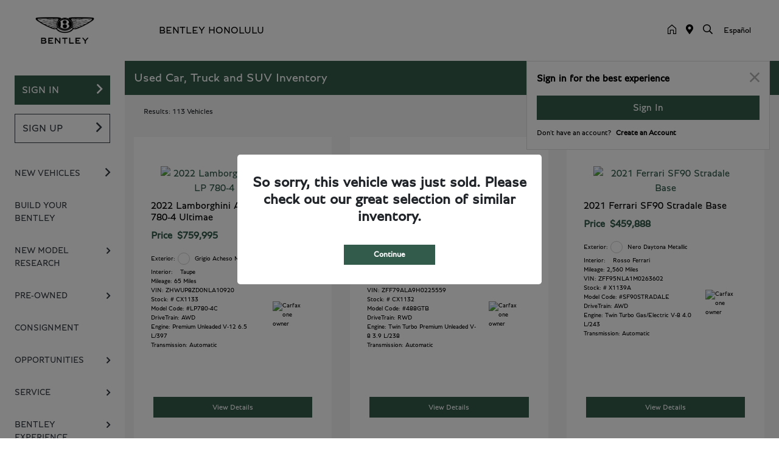

--- FILE ---
content_type: text/html; charset=utf-8
request_url: https://bentleyhonolulu.com/inventory/used
body_size: 50247
content:




<!DOCTYPE html>
<html lang="en">
<head>
    <script src="https://cdn.complyauto.com/cookiebanner/banner/2f37d66b-6412-4b48-bd1b-5ac50ca74cb5/blocker.js"></script>
<script src="https://cdn.complyauto.com/cookiebanner/banner.js" data-cacookieconsent-id="2f37d66b-6412-4b48-bd1b-5ac50ca74cb5"></script><script src="https://cdn.complyauto.com/cookiebanner/banner/2f37d66b-6412-4b48-bd1b-5ac50ca74cb5/blocker.js"></script><script src="https://cdn.complyauto.com/cookiebanner/banner.js" data-cacookieconsent-id="2f37d66b-6412-4b48-bd1b-5ac50ca74cb5"></script><script src="https://cdn.complyauto.com/cookiebanner/banner/2f37d66b-6412-4b48-bd1b-5ac50ca74cb5/blocker.js"></script>
<script src="https://cdn.complyauto.com/cookiebanner/banner.js" data-cacookieconsent-id="2f37d66b-6412-4b48-bd1b-5ac50ca74cb5"></script>

    



  <meta charset="utf-8" />
  <meta name="viewport" content="width=device-width, initial-scale=1, maximum-scale=1,user-scalable=0" />
  <meta http-equiv="X-UA-Compatible" content="IE=edge" />
  <link rel="icon" href="https://bentleyhonolulu.com/themes/Bentley/images/fav-icon.png" type="image/x-icon" />
  <title>Used Cars for Sale in Honolulu, HI | Bentley Honolulu</title>
        <meta name="description" content="Trying to find a Used car, truck, or SUV for sale in Honolulu, HI? We can help! Check out our Used inventory to find the exact one for you." />
            <link rel="canonical" href="https://bentleyhonolulu.com/inventory/used" />
      <meta property="og:title" content="Used Cars for Sale in Honolulu, HI | Bentley Honolulu" />
      <meta property="og:site_name" content="Bentley Honolulu" />
      <meta property="og:description" content="Used Cars for Sale in Honolulu, HI | Bentley Honolulu" />
      <meta property="og:image" content="https://bentleyhonolulu.com/themes/Bentley/images/logo.png?v=34" />

<script>(function(w,d,t,r,u){var f,n,i;w[u]=w[u]||[],f=function(){var o={ti:"25067633"};o.q=w[u],w[u]=new UET(o),w[u].push("pageLoad")},n=d.createElement(t),n.src=r,n.async=1,n.onload=n.onreadystatechange=function(){var s=this.readyState;s&&s!=="loaded"&&s!=="complete"||(f(),n.onload=n.onreadystatechange=null)},i=d.getElementsByTagName(t)[0],i.parentNode.insertBefore(n,i)})(window,document,"script","//bat.bing.com/bat.js","uetq");</script><!-- Global site tag (gtag.js) - Google Ads: 716833486 -->
<script async src="https://www.googletagmanager.com/gtag/js?id=AW-716833486"></script>
<script>
  window.dataLayer = window.dataLayer || [];
  function gtag(){dataLayer.push(arguments);}
  gtag('js', new Date());

  gtag('config', 'AW-716833486');
</script>
<script>window.enableWebsiteSpeed = true;window.imageBannerType = 'medium';</script><!-- Google Tag Manager -->
<script>(function(w,d,s,l,i){w[l]=w[l]||[];w[l].push({'gtm.start':
new Date().getTime(),event:'gtm.js'});var f=d.getElementsByTagName(s)[0],
j=d.createElement(s),dl=l!='dataLayer'?'&l='+l:'';j.async=true;j.src=
'https://www.googletagmanager.com/gtm.js?id='+i+dl;f.parentNode.insertBefore(j,f);
})(window,document,'script','dataLayer','GTM-M4TZX5NN');</script>
<!-- End Google Tag Manager -->  
<script type="text/javascript">


    var isVue3Page = 'False' === 'True';
    var isVue2Page = 'True' === 'True';
    var ApiBaseUrl = 'https://bentleyhonolulu.com/api';
    var baseUrl = 'https://bentleyhonolulu.com';
    var inventoryApiBaseUrl = 'https://websites.api.teamvelocityportal.com/';
    var dynamicAudioVideoBaseUrl = 'https://advid.api.teamvelocityportal.com/'
    var primaryColor = '#335B4C';
    var secondaryColor = '#999999';
    var accountId = '58509';
    var campaignId = '1990';
    var baseAccountId = '58509';
    var baseCampaignId = '1990';
    var make = 'Bentley';
    var phonenumber = '';
    var fullAddress = '888 Kapiolani Blvd Honolulu, HI 96813';
    var secondaryAddress = '';
    var secondaryAddressType = '';
    var city = 'Honolulu';
    var state = 'HI';
    var street = '888 Kapiolani Blvd';
    var zip = '96813';
    var clientName = "Bentley Honolulu";
    var hasredcapid = 'False';
    var campaignid = '1990';
    var salesNumber = '808-441-3072';
    var serviceNumber = '808-441-3072';
    var partsNumber = '1-800-323-0100';
    var contactEmail = '';
    var isCaliforniaDealer = 'False';
    var isCalifornia = 'False' === 'True' ;
    var isRedCapScheaduleServiceEnabled = 'False';
    var enablePINLoginEntry = 'False';
    var isEventDrivenPopupEnabled = 'True';
    var isServiceOnly = 'False' === 'True';
    var isUsedOnly = 'False' === 'True';
    var isauthenticated = 'False';
    var userpin = '';
    var paymentapi = 'aHR0cHM6Ly90ZWFtdmVsb2NpdHlwb3J0YWwuY29tL09mZmVyTWFuYWdlci9TZXJ2aWNlL09mZmVyTWFuYWdlckFQSS9HZXRQYXltZW50cw==';
    var enableTextus = 'False';
    var isServiceSchedulerEnabled = 'False';
    var enableDigitalRetail = 'False' === 'True';
    var enableSpinCar = 'False' === 'True';
    var buyerCallPostUrl = 'https://mycreditdriveapp.com/form_leads';
    var portalLogin = 'true' === 'true';
    var loginUrl = 'https://bentleyhonolulu.com/identitylogin';
    var portalUrl = 'aHR0cHM6Ly90ZWFtdmVsb2NpdHlwb3J0YWwuY29tLw==';
    window.tid = '19a6147f-9af6-4404-b1b9-a94b398202ab';
    window.isBot = 'True';
    var cdnurl = 'https://prod.cdn.secureoffersites.com';
    var cdnUrl = 'https://prod.cdn.secureoffersites.com';
    var textusParameter = '';
    var ismobile = 'False' === 'True';
    var istablet = 'False' === 'True';
    var upgradeMatrixInventoryUrl = 'https://bentleyhonolulu.com/inventory';
    var latitude = '21.2996467';
    var longitude = '-157.852469';
    var isEnableCarStory = 'False';
    var enableCarStoryForNew = 'false' === 'true';
    var enableGoogleTranslate = 'True' === 'True';
    var roadStarUrl= '';
    var userDetails = {
        consumerid: '',
        firstname: '',
        lastname: '',
        middlename: '',
        email: '',
        phonenumber: '',
        userpin: '',
        isPhoneNumberLogin: '',
        isPinLogin: 'false' === 'true',
        zip: '',
        city: '',
        state: '',
        address:'',
        address2: ''
    };
    var pageTypeId = 0;
    var environment = 'Production';
    var pageStateKey = '';
    var masterLayoutName = '_Website_Luxury.cshtml'.replace('.cshtml','');
    var jQuery = '';
    var loginVideoUrl = 'https://player.vimeo.com/video/391013292';
    var redcapDealerId = '';
    var virtualAssistantDomain = 'aHR0cHM6Ly92aXJ0dWFsYXNzaXN0YW50LmFwaS50ZWFtdmVsb2NpdHlwb3J0YWwuY29t';
    var temporaryRedcap = 'false' === 'true';
    var enableSaveOfferTransact = 'false' === 'true';
    var isCustomPage = 'false' === 'true';
    var customPageTitle='';
    var isForceEnableDigitalRetail = 'false' === 'true';
    var rotatingBannerDelayTime = 15;
    var vehicleOfferRotationalDelay = 15;
    var enableLESAVideo = 'false' === 'true';
    var VDPTransactButtonLabel = 'BEGIN YOUR ONLINE PURCHASE';
    var RoadStarDpId = '';
    var roadsterVDPButtonName = '';
    var roadsterImageUrl = '';
    var enableTextusLeadToCRM = 'true' === 'true';
    var themeId =44;
    var enableJoyRide = 'false' === 'true';
    var joyRideDomain = '';
    var joyRideStoreId = 0;
    var joyRideButtonLabel = '';
    var scheduleServiceCall = true;
    var showCookieDisclaimer = 'False' == 'True';
    var nonTaxState = 'false' === 'true';
    var showPerDayAndPerMonthOnVDP = 'false' === 'true';
    var swapSalesAndServiceNumbers = 'False';
    var enableAutoCheck = 'false' === 'true';
    var contactUsLabel = 'CONTACT US';
    var salesPhoneLabel = 'Sales';
    var servicePhoneLabel = 'Service';
    var partsPhoneLabel = 'Roadside Assistance';
    var priceColor = '';
    var enableCoVideo = 'false' === 'true';
    var  enableHndaProgram= 'false' === 'true';
    var oemCode = '';
    var enableCarSaverButtonLabel = '';
    var enableTCPAConsent = 'true' === 'true';
    var tcpaConsentMessage = 'You agree to receive texts from us. (No purchase necessary.)';
    var showServiceAppraisalPopup = '' === "True"; //isServiceAppraisal setting when user login
    var showPrecisionBonusOfferPopup = '' === "True"; //Precision_BonusOffer setting when user login
    var showPrecisionTradeValuePopup = '' === "True"; //Precision_TradeValue setting when user login
    var changeSessionId = '' === "True"; //update sessionid with userpin when cc_emulate=true login
    var autoSendEmailTradeOffer = 'false' === 'true';
    var autoSendEmailBonusOffer = 'false' === 'true';
    var validateZipCode = 'false' === 'true';
    var themeName='Bentley';
    var enableRecallMaster = 'true' === 'true';
    var enableMsbiProgram = 'False';
    var vendorToken = '';
    var enableTradePending = 'False';
    var snapId = '';
    var enableRecallMaster = 'false' === 'true';
    var isDealerGroup = 'false' === 'true';
    var hideLeasePanel = 'False' === 'True';
    var hideFinancePanel = 'False' === 'True';
    var hideCashPanel = 'False' === 'True';
    var hideUsedFinancePanel = 'False' === 'True';
    var hideUsedCashPanel = 'False' === 'True';
    var enableOEMProgram = 'False' === 'True';
    var enableSmartPathOnboardingModal = 'False' === 'True';
    var enableWebsiteTagging = 'False' === 'True';
    var enableChatAnalyticsTagging = 'False' === 'True';
    var enableLeadIntegration = 'False' === 'True';
    var oemProgramName = 'None';
    var showLoyaltyIncentives = 'false' === 'true';
    var bodyShopPhoneLabel = '';
    var bodyShopNumber = '';
    var enableFirkinTech = 'false' === 'true';
    var hideVINandStock = 'false' === 'true';
    var hideTradeFromLogin = 'false' === 'true';
    var tCPADisclaimer = 'By providing my information, I understand you may contact me with offers or information about your products and services, including by text and email. Reply STOP to cancel future texts and Unsubscribe to be removed from email.';
    var enablePopupVideo = 'false' === 'true';
    var videoURL = '';
    var videoCTAName = '';
    var videoCTALink = '';
    var hideVehicleDetailsOnStep2 = 'False' === 'True';
    var hideAllCTAs = 'False' === 'True';
    var menuColor = '';
    var menuFontColor = '';
    var subMenuColor = '';
    var subMenuFontColor = '';
    var headerBackGroundColor = '';
    var headerFontColor = '';
    var alwaysUseDealerImages = 'True' === 'True';
    var signInButtonColor = '';
    var chromeImagePath = 'aHR0cHM6Ly9zZXJ2aWNlLnNlY3VyZW9mZmVyc2l0ZXMuY29tL2ltYWdlcy9nZXRldm94aW1hZ2U=';
    var libraryImagePath = 'aHR0cHM6Ly9zZXJ2aWNlLnNlY3VyZW9mZmVyc2l0ZXMuY29tL2ltYWdlcy9nZXRsaWJyYXJ5aW1hZ2U=';
    var enableNewImageRules = 'true'; //Added for OAS-20116
    var refeerUrl = '';
    var crawlerBots = 'Slurp|slurp|ask|Teoma|teoma|bot|Bot|prtg';
    var pinsrcList = 'od,test,est,kiosk,tets,tes';
    var portalIPBots = '38.118.71.*|192.168.24.*|192.168.25.*|192.168.26.*';
    var portalDomainBots = 'dGVhbXZlbG9jaXR5cG9ydGFsLmNvbQ==';
    var consumerEventsToLogStatus = '1';
    var showDealerSelection = 'false' === 'true';
    var sRPSortType = 'pricehtol';
    var enableCountsOnInventoryControl = 'False' === 'True';
    var cookieDisclaimerText = '';
    var enableQuickStart = 'False' === 'True';
    var enableQuickStartMobile = 'False' === 'True';
    var quickStartColor = '';

    var angleValue = '032';

    var enablePopupVideoMobile = 'false' === 'true';
    var videoURLMobile = '';
    var videoCTANameMobile = '';
    var videoCTALinkMobile = '';

    //FinanceSettings
    var IsFinanceAppSettingsEnabled = 'False'
    var financeApplicationHeading = 'Apply For Financing';
    var financeAppDealerCode = '';
    var enableElend = 'False' === 'True';
    var elendId = '';
    var enableBuyerCall = 'False' === 'True';
    var buyerCallId = '';
    var enableCreditR1 = 'False' === 'True';
    var r1DealerId = '';
    var logoImage = '/themes/Bentley/images/logo.png?v=34';
    var enableCbc = 'False' === 'True';
    var cbcUserId = '';
    var cbcUserPwd = '';
    var cbcCustomerId = '';
    var cbcMasterUserId = '';
    var cbcMasterUserPwd = '';

    var enableMotoCommerce = 'false' === 'true';
    var motoCommerceLabel = '';
    var hideTradeSlider = 'false' === 'true';
    var enableCheckAvailability = false;
    var hidePaymentCustomizing = 'False' === 'True';
    var textWidgetPosition = 'Bottom Right';
    var globalLeadFormThankyouMessage = '';
    var AllowUsedForVOI = 'false' === 'true';
    var serviceSpecialsCTAButtonsColor = '';
    var serviceSpecialsCTAButtonsFontColor = '';

    var CheckAvailabilityButtonColor = '';
    var CheckAvailabilityButtonName = '';
    var CheckAvailabilityFontColor = '';
    var integrateWithText = 'False' === 'True';
    var scheduleServiceSelectButtonsColor = '';
    var scheduleServiceSelectButtonsFontColor = '';
    var enableWindowStickerInPaymentPanel = 'False' === 'True';
    var digiServiceUseOverrides = 'True' === 'True';
    var EventDrivenBonusOfferSalesCount = '0';
    var ContactUsShowDealerSelection = 'False' === 'True';
    var allowNewWithUsed = 'False' === 'True';
    var hideEmployeeIncentives = 'false' === 'true';
    var sellUsYourCarDealerSelection = 'False' === 'True';
    var valueMyTradeDealerSelection = 'False' === 'True';
    var enableReserveYourVehicle = 'True' === 'True';
    var setTextAsLeadForm = 'True' === 'True';

    var useSellingPriceOnInventoryControl = 'false' === 'true';
    var isPhoneMandatoryInLeadForms = 'False' === 'True';
    var autoToggleTCPA = 'True' === 'True';
    var showDisclaimerWithNoToggle = 'True' === 'True';
    var showCallForPriceSRP = 'false' === 'true';
    var chatWidgetApiBaseUrl = 'https://virtualassistant.api.teamvelocityportal.com';
    var chatSignalRUrl = 'https://assistantcommunications.teamvelocityportal.com';
    var routeOneApiBaseUrl = 'https://routeone.teamvelocityportal.com/api';
    var cbcApiBaseUrl = 'https://cbc.teamvelocityportal.com/api';
    var eLendApiBaseUrl = 'https://elend.api.teamvelocityportal.com/api';
    var dRaiverApiBaseUrl  = 'https://draiver.api.teamvelocityportal.com/api';
    var isPhoneOnGetOffer = 'False' === 'True';
    var landingPopUpText ='';
    var landingPopupStartDate ='';
    var landingPopupEndDate ='';
    var certifiedLogoUrl = '';
    var hidePreOwnedSpecialsContactUs='False'==='True';
    var vehicleSpecialsClickUrl='';
    var vehicledefaultcolor='silver';
    var kbbDealIncicatorAPIKey='';
    var enableKbbDealIndicator = 'False' === 'True';
    var signInButtonFontColor = '';
    var signInButtonborderColor = '';
    var checkAvailabilityBorderColor='';
    var googleMapZoom=15;
    var enableTextAQuoteLead = 'false' === "true";
     var footerColor ='';
    var footerFontColor = '';
    var footerLinkBackgroundColor = '';
    var isFdDealer = 'false' === "true";
    var hideDirectionsButton = 'False' === "True";
    var  textUsCTAButtonLabel= '';
    var headerBorderColor = '';
    var footerBorderColor = '';
    var serviceScheduleShowDealerSelection = 'false' === 'true';
    var  textUsMobileCTAButtonLabel= '';
    var menuEvent = 'click';
    var hideAuotmatedSpecials = 'false' === 'true';
    var disableBonusOfferOnMobile='False'==='True';
    var shopByBrand = 'Bentley';
    var shopByType = 'SUV';
    var priceType = '1';
    var masterTemplateId = '4';
    var searchBarNoResultsText = '';
    var srpNoInventoryResultsText = '';
    var ipaddress = '13.58.252.82';
    var leftArrowColor = '';
    var rightArrowColor = '';
    var getOffer ='Get Offer';
    var RegionName = '';
    var RegionCode = '';
    var OEMDistrict = '';
    var tireStoreUrl = '';
    var enableINVOCA = 'false' === 'true' && 'false' !== 'true';
    var OEM_Code = '';
    var enableServicePassVdpLogo = 'false' == "true";
    var enableCoxDR = 'false' === 'true';
    var IncentiveSource ='AIS';
    var enableSonicDataLayer = 'false' === "true"
    var useSonicSourceLabel = 'false' === "true";
    var sonicDataLayerGtmId = "";
    var isGoogleChatEnabled = 'false' == "true";
    var enableV2Assistant = 'false' == "true";
    var isTextUsEnabled = 'false' == "true";
    var quickStartSalesPhoneNumber ='';
    var quickStartServicePhoneNumber ='';
    var textUsButtonColor = '';
    var textUsFontColor = '';
    var enableStrolidWidget = 'false' == "true";
    var cookieDisclaimerBackgroundColor ='';
    var cookieDisclaimerFontColor ='';
    var cookieDisclaimerOKButtonColor = '';
    var cookieDisclaimerOKButtonFontColor = '';
    var disableBuildAndPrice = 'false' === "true";
    var ascGtmId = '';
    var isIFrame = 'false' === "true";
    var isCommentsMandatory = 'false' ===  "true";
    var isBonusOfferExists = 'false' ===  "true";
    var enableHendrickDataLayer = 'false'== "true";
    var hendrickDataLayerGtmId ='';
    var ga4DigitalAnalyticsKey = '';
    var ga4GoogleAnalyticsKey = '';
    var ga4GoogleAnalyticsKey2 = '';
    var ga4GoogleAnalyticsKey3 = '';
    var specialRotator = 'Drive-In';
    var srpMouseOver = '360-Spin';
    var featuredSpecial = 'Drive-In';
    var isSmartPathEnabled = 'false' == "true";
    var enableEvoxDriveIn ='false' === 'true';
    var isDigitalDealer = 'true' === 'true';
    var DGDataHub = {
		'BRAND': 'toyota',
		'DEPLOY_ENV': 'prod',
		'dealerCd': window.oemCode,
		'components': {
			'dg-inline-saves': true,
			'dg-nav-menu': true,
			'dg-shopping-cart': true,
			'dg-save-heart': true,
		},
		'appVersion': 'latest',
		'invertNavMenuIcons': false,
    'showContinuePurchaseText': false
		};
  var smartPathSubsiteUrl  ='';
  var enableGuaranteedTradeInProgram = 'false' == "true";
  var showZipCodeOnGetOffer = 'false' === "true"
  var showCommentsOnGetOffer = 'false' === "true"
  var openSocialLinksInLightBox  = 'false' === "true";
  var isSDISEnabled =   'false' == "true";
  var isDDOAEnabled = 'false' == "true";
  var secondaryAddressLatitude = '';
  var secondaryAddressLongitude = '';
  var bmwCertifiedCenter = 'false' === 'true';
  var enableUnlockSmartPrice = 'false' === 'true';
  var showTextPermission = 'false' === "true";
  var enabledFordDirectVehicleVideo='false' === 'true';
  var ga4MakeCategory = 'luxury';
  var enableBuildaBrand = 'false' === "true";
  var enableBuildaBrandVdp = 'false' === "true";
  var buildaBrandId = '';
  var buildaBrandToken = '';
  var websiteAnalyticKey = 'G-HQNZN6XEKT';
  var enableASCEventsOnly1ForGA4 = 'false' === 'true';
  var enableASCEventsOnly2ForGA4 = 'false' === 'true';
  var enableASCEventsOnly3ForGA4 = 'false' === 'true';
  var enableASCEventsOnly4ForGA4 = 'false' === 'true';
  var enableNewSRPVDPSmartPathCTAs = 'false' === 'true';
  var enableUsedSRPVDPSmartPathCTAs = 'false' === 'true';
  var useNewForShopByBrand = 'false' === 'true';
  var useNewForShopByType = 'false' === 'true';
  var enablematadorChatCta = 'false' === 'true';
  var matadorChatCtaTxt = '';
  var isRotationalCouponsNewDesign  = 'true' === 'true';
  var enableCPOSRPVDPSmartPathCTAs = 'false' === 'true';
  var researchModelDefaultYear = '';
  var inTransitDisclaimer = 'Sales price plus state tax of 4.712%, license, $249.50 doc fee &amp; $950 Delivery Handling Fee. Vehicles are subject to prior sale. ';
  var facebookColor = '';
  var instagramColor = '';
  var twitterColor = '';
  var youtubeColor = '';
  var tiktokColor = '';
  var linkedInColor = '';
  var headerColor = '1';
  var dealerManufacturers = 'Bentley';
  var IncentiveModelDefaultYear = '';
  var ReserveYourVehicleModelDefaultYear = '';
  var enableDisasterMessage = 'false' === 'true';
  var isEmailMandatoryUnlockInLeadForm= 'False' === 'True';
  var showDealerGroupNumber = 'False' === 'True';
  var enableDigitalOEMProgram = 'False' === 'True';
  var enableFloodLightTaagging = 'False' === 'True';
  var enableEpsilonTags = 'false' === 'true';
  var isVdp= 'false' == 'true';
  var menuStyleId = '1';
  var enableAccessRewards = 'true' === 'true';
  var isMaseratiGrecaleHomePagePopUp = 'False' === 'True';
  var defaultSRPPaymentTypeNew = 'cash';
  var defaultSRPPaymentTypeUsed = 'cash';
  var defaultSRPPaymentTypeCPO = 'cash';
  var enableGubagooPreQual = 'False' === 'True';
  var hideDealershipLocationOnMap= 'False' === 'True';
  var mobileMenupencilBannerImageId = '0';
  var showETAForInTransitVehicles = 'False' === 'True';
  var enableDrsTagging = 'False' === 'True';
  var enableFordDirectOneToOne = 'false' === 'true';
  var cookieDisclaimerOKButtonLabel = '';
  var transactLogoImageId = '';
  var enableGetOfferCTA = 'false' === 'true';
  var MobileMenuPencilBarURL = '';
  var MobileMenuPencilBarTab = '';
  var enableTealiumCDP = 'false' === 'true';
  var hideExpirationDate = 'false' === 'true';
  var enableDeptSelectionForDirectionsMobile='false'==='true';
  var showChatOnMobileFooter = 'true' === 'true';
  var showTextOnMobileFooter = 'true' === 'true';
  var enableNewAccountDesign = 'false' === 'true';
  var alwaysShowMSRPTransact = 'false' === 'true';
  var alwaysShowMSRPTransactUsed = 'false' === 'true';
  var enableWebsiteSpeed = 'True' === 'True';
  var ga4GoogleAnalyticsKey4 = '';
  var ga4GoogleAnalyticsKey5 = '';
  var enableASCEventsOnly4Id4ForGA4 = 'false' === 'true';
  var enableASCEventsOnly4Id5ForGA4 = 'false' === 'true';
  var enableAccountCreationLead = 'true' === 'true';
  var showCallUsOrTextUsCta = '0' === '3' ? true : false;
  var logsApiUrl ='https://log.api.teamvelocityportal.com';
  var showDisclosureInsteadOfLink = 'false' === 'true';
  var showDisclaimerOnBanners = 'false' === "true";
  var taxesFeesLabelVDP = '';
  var windowStickerButtonColor = '';
  var windowStickerButtonFontColor = '';
  var windowStickerButtonBorderColor = '';
  var enableVehicleTypeInVehicleNames = 'false' === 'true';
  var hideMPG = 'false' === 'true';
  var showOEMPaymentIncentives = 'false' === 'true';
  var assistantSentryDns = 'https://9cdb553051984480bbeca1838bd78433@o422891.ingest.sentry.io/5833431';
  var onlinePartsStoreUrl = '';
  var smartPathUnlockPriceLabel ='';
  var conditionalOfferFontColor = '';
  var enableSignInPrompt = 'True' === 'True';
  var hideHoursOnHeader = 'true' === 'true';
  var isSiteMapExists = 'True'  === 'True';
  var showOnlyLowestAPRWithHighestTerm = 'False' === 'True';
  var enableBlueStarRating = 'false' === 'true';
  var blueStarAPIKey = '';
  var showCallForPriceForNewSpecials = 'false' === 'true';
  var showCallForPriceForPreOwnedSpecials = 'false' === 'true';
  var primaryDomain = 'bentleyhonolulu.com';
  var sendLoginsToHomePage = 'false' === 'true';
  var enablePrivacy4CarsBadgeInVDP = 'false' === 'true';
  var enablePrivacy4CarsBadgeInSRP = 'false' === 'true';
  var privacy4CarsId = '';
  var accessoriesUrl = '';
  var defaultPrefferedContactToPhone = 'false' === 'true';
  var callUsButtonColor = '';
  var callUsButtonFontColor = '';
  var textUsMobileButtonColor = '';
  var textUsMobileButtonFontColor = '';
  var franchiseString = 'Bentley';
  var disableDNIScripts = 'False';
  var useMSRPInsteadofFinalPriceforStartingAt = 'false' === 'true';
  var enableSignInPromptMobile = 'true' === 'true';
  var enableWindowStickerInVDPSecondaryCTAs = 'false' === 'true';
  var showIconsForSignInandSpanish = 'false' === 'true';
  var isVdvPanelEnabled = 'false' === 'true';
  var disableVdvOnVdp = 'false' === 'true';
  var disableVdvOnSrp = 'false' === 'true';
  var disableVdvOnSpecialOffers = 'false' === 'true';
  var disableVdvOnDynamicBanners = 'false' === 'true';
  var googleColor = '';
  var printerestColor = '';
  var makeZipCodeMandatory = 'false' === 'true';
  var hideServiceHoursOnHeader = 'false' === 'true';
  var enableActivEngage = 'false' === 'true';
  var additionalPhoneNumberLabel = '';
  var additionalPhoneNumber = '';
  var enableViewInventoryOnResearchModels = 'false' === 'true';
  var includeTextingPreferred = 'false' === 'true';
  var fastlyESInventoryAPIBaseUrl = 'https://bentleyhonolulu.com/tvm-services';
  var isEmailMandatory = 'false' === 'true';
  var hideDownPaymentOnSpecials = 'false' === 'true';
  var urlPathStyleId = 0;
  var urlPathVin = '';
  var showPhoneNumberLoginOnEntry = 'false' === 'true';
  var textingPreferred = 'false' === 'true';
  var enableScheduleServiceButtons = 'false' === 'true';
  var subMenuTypeMegaMenu = 'false' === 'true';
  var enableMobileMegaMenu = 'false' === 'true';
  var defaultTextingPreferredToYes = 'false' === 'true';
  var cookieRejectButton = 'false' === 'true';
  var cookieRejectionRedirectURL = '';
  var hideArchivesandCategories = 'false' === 'true';
  var enable2FA = 'false' === 'true';
  var enableTstTestDriveIntegration = 'False' ==='True';
  var enable360BoothImageOverlay =  'false' === 'true';
  var enable360Booth =  'false' === 'true';
  var applyPhoneNumberFormat = 'false' === 'true';
  var digitalDomainUrl = 'https://service.secureoffersites.com';
  var tradePendingApiUrl = 'https://tradepending.api.teamvelocityportal.com';
  var globalThemeName='';
</script>

    
    

  
    


  

<script type="text/javascript">
    var salesDNIScript = '&lt;script&gt;&#xD;&#xA;  gtag(&#x27;config&#x27;, &#x27;AW-716833486/G2boCK6Y2oQDEM6F6NUC&#x27;, {&#xD;&#xA;    &#x27;phone_conversion_number&#x27;: &#x27;808-441-3072&#x27;&#xD;&#xA;  });&#xD;&#xA;&lt;/script&gt;';
    var serviceDNIScript  = '&lt;script&gt;&#xD;&#xA;  gtag(&#x27;config&#x27;, &#x27;AW-716833486/9JYdCOfHqIQDEM6F6NUC&#x27;, {&#xD;&#xA;    &#x27;phone_conversion_number&#x27;: &#x27;808-441-3072&#x27;&#xD;&#xA;  });&#xD;&#xA;&lt;/script&gt;';
    var remarketingScript  = '&lt;!-- Global site tag (gtag.js) - Google Ads: 716833486 --&gt;&#xD;&#xA;&lt;script async src=&quot;https://www.googletagmanager.com/gtag/js?id=AW-716833486&quot;&gt;&lt;/script&gt;&#xD;&#xA;&lt;script&gt;&#xD;&#xA;  window.dataLayer = window.dataLayer || [];&#xD;&#xA;  function gtag(){dataLayer.push(arguments);}&#xD;&#xA;  gtag(&#x27;js&#x27;, new Date());&#xD;&#xA;&#xD;&#xA;  gtag(&#x27;config&#x27;, &#x27;AW-716833486&#x27;);&#xD;&#xA;&lt;/script&gt;';
    var FbpId = '';
    var conversionAPIKey = '';
</script>

<!-- Global site tag (gtag.js) - Google Ads: 716833486 -->
<script async src="https://www.googletagmanager.com/gtag/js?id=AW-716833486"></script>
<script>
  window.dataLayer = window.dataLayer || [];
  function gtag(){dataLayer.push(arguments);}
  gtag('js', new Date());

  gtag('config', 'AW-716833486');
</script><script>
  gtag('config', 'AW-716833486/G2boCK6Y2oQDEM6F6NUC', {
    'phone_conversion_number': '808-441-3072'
  });
</script><script>
  gtag('config', 'AW-716833486/9JYdCOfHqIQDEM6F6NUC', {
    'phone_conversion_number': '808-441-3072'
  });
</script>






  <style>
            .bgcolor-primary {
                background-color: #335B4C !important;
            }

            .bgcolor-secondary {
                background-color: #999999 !important;
            }

            .color-secondary {
                color: #999999 !important;
            }

            .hover-color-primary:hover {
                    color: #335B4C !important;
            }
            .color-primary {
                color: #335B4C !important;
            }
            .VueCarousel-pagination {
                z-index: 9 !important;
            }
            .hide-onload {
                display: none;
            }
            #_luxury_template .page-headline-wrapper {
                background-color:  !important;
             }
            #_luxury_template .page-headline-text {
                color:  !important;
             }
             #_luxury_template .text-white.page-headline-text{
                color:  !important;
             }
  </style>

    



  <link href="https://prod.cdn.secureoffersites.com/dist/p522/css/websiteluxury/vendor/vendor.css" rel="stylesheet" />
  <noscript>
    <link href="https://prod.cdn.secureoffersites.com/dist/p522/css/websiteluxury/vendor/vendor.css" rel="stylesheet" />
  </noscript>
  <script src="https://prod.cdn.secureoffersites.com/dist/p522/js/chunk/common.js" type="text/javascript" defer></script>
  <script src="https://prod.cdn.secureoffersites.com/dist/p522/js/vendor.js" type="text/javascript" defer></script>

    

    <script type="application/ld+json">
            {
            "@context": "http://schema.org",
            "@type": "AutoDealer",
            "name":  "Bentley Honolulu",
            "address": {
            "@type": "PostalAddress",
            "addressLocality": "Honolulu",
            "addressCountry": "US",
            "addressRegion": "HI",
            "postalCode": "96813",
            "streetAddress": "888 Kapiolani Blvd",
            "telephone": ""
            },
            "image":  "https://bentleyhonolulu.com/themes/Bentley/images/logo.png",
            "telePhone":  "",
            "url":  "https://bentleyhonolulu.com",
            "openingHoursSpecification":[{"name":"Sales Dept.","type":"OpeningHoursSpecification","closes":" 5:00 PM","dayOfWeek":"Sunday","opens":"9:00 AM "},{"name":"Sales Dept.","type":"OpeningHoursSpecification","closes":" 6:00 PM","dayOfWeek":"Monday","opens":"9:00 AM "},{"name":"Sales Dept.","type":"OpeningHoursSpecification","closes":" 6:00 PM","dayOfWeek":"Tuesday","opens":"9:00 AM "},{"name":"Sales Dept.","type":"OpeningHoursSpecification","closes":" 6:00 PM","dayOfWeek":"Wednesday","opens":"9:00 AM "},{"name":"Sales Dept.","type":"OpeningHoursSpecification","closes":" 6:00 PM","dayOfWeek":"Thursday","opens":"9:00 AM "},{"name":"Sales Dept.","type":"OpeningHoursSpecification","closes":" 6:00 PM","dayOfWeek":"Friday","opens":"9:00 AM "},{"name":"Sales Dept.","type":"OpeningHoursSpecification","closes":" 6:00 PM","dayOfWeek":"Saturday","opens":"9:00 AM "},{"name":"Service Dept.","type":"OpeningHoursSpecification","closes":" 5:00 PM","dayOfWeek":"Monday","opens":"8:00 AM "},{"name":"Service Dept.","type":"OpeningHoursSpecification","closes":" 5:00 PM","dayOfWeek":"Tuesday","opens":"8:00 AM "},{"name":"Service Dept.","type":"OpeningHoursSpecification","closes":" 5:00 PM","dayOfWeek":"Wednesday","opens":"8:00 AM "},{"name":"Service Dept.","type":"OpeningHoursSpecification","closes":" 5:00 PM","dayOfWeek":"Thursday","opens":"8:00 AM "},{"name":"Service Dept.","type":"OpeningHoursSpecification","closes":" 5:00 PM","dayOfWeek":"Friday","opens":"8:00 AM "},{"name":"Parts Dept.","type":"OpeningHoursSpecification","closes":" 5:00 PM","dayOfWeek":"Monday","opens":"8:00 AM "},{"name":"Parts Dept.","type":"OpeningHoursSpecification","closes":" 5:00 PM","dayOfWeek":"Tuesday","opens":"8:00 AM "},{"name":"Parts Dept.","type":"OpeningHoursSpecification","closes":" 5:00 PM","dayOfWeek":"Wednesday","opens":"8:00 AM "},{"name":"Parts Dept.","type":"OpeningHoursSpecification","closes":" 5:00 PM","dayOfWeek":"Thursday","opens":"8:00 AM "},{"name":"Parts Dept.","type":"OpeningHoursSpecification","closes":" 5:00 PM","dayOfWeek":"Friday","opens":"8:00 AM "}] ,
            "geo": {
            "@type": "GeoCoordinates",
            "latitude":"21.2996467",
            "longitude": "-157.852469"
            },
            "hasMap": "https://www.google.com/maps/place/888 Kapiolani Blvd Honolulu, HI 96813/@21.2996467,-157.852469?hl=en",
            "sameAs" : ["https://www.facebook.com/VelocityHonolulu/","https://plus.google.com/108077362987506994367","https://twitter.com/VelocityHI"],
            "contactPoint" : [
            {
            "@type" : "ContactPoint",
            "telephone" : "+1 808-441-3072",
            "contactType" : "customer service"
            } , {
            "@type" : "ContactPoint",
            "telephone" : "+1 808-441-3072",
            "contactType" : "sales"
            } ],
            "priceRange":"$1200-$15000"
            }
    </script>






    <script>

    window.addEventListener('message', function (event) {
        try {
            if (event.data.func == 'reloadafterlogin' && event.data.message == 'Message text from iframe.') {
                try {
                    if (4 == 8 ||
                        4 == 4 ||
                        4 == 11 ||
                        4 == 10 ||
                        4 == 9 ||
                        4 == 1)
                    {
                        window.location = '/mygarage';
                    }
                    else
                    {
                        window.location.reload();
                    }
                } catch (e)
                {

                }
            }
            else if (event.data.func == "loadiniframe" && event.data.message == 'loadiniframe') {
                var elem = document.createElement('iframe');
                elem.style.cssText = 'display:none;';
                elem.src = 'https://bentleyhonolulu.com/identitylogin';
                document.body.appendChild(elem);
                if ($('.loading-gif')) $('.loading-gif').hide();
            } else if (event.data.func === 'navigateTo' && event.data.url) {
                if(event.data.url === '/register'){
                    window.parent.postMessage({ 'func': 'openRegistrationModal'}, "*")
                } else {
                    window.location.href = event.data.url;
                }
                if ($('.loading-gif')) $('.loading-gif').hide();
            } 
            else if (event.data.func === 'open-phone-login-vehicles' ) {
                 window.parent.postMessage({ 'func': 'openPhoneVehiclesModal', vehiclesData: event.data.vehiclesData}, "*")
             }
            else if (event.data.func === 'open-registration-modal-profile-creation' ) {
                 window.parent.postMessage({ 'func': 'openRegistrationModalProfileCreation', loginData: event.data.loginData}, "*")
             }
        }
            catch (ex) { }
        });

</script>
    
    




    


  

<script type="application/javascript">
  var keyLength = localStorage.length;
  if (keyLength) {
    for (var i = 0; i < keyLength; i++) {
      var key = localStorage.key(i);
      if (key && key.indexOf('-rebates') !== -1) {
        localStorage.removeItem(key);
      }
    }
  }
</script>


<script>
    var usePreownedRouteForUsed = 'false' == 'true';
    var vehicleBadgesTopSRP = 'false' === 'true';
    var showInTransitFilter = 'false' === 'true';
    var showInStockFilter = 'false' === 'true';
    var showInProductionFilter = 'false' === 'true';
    var finalConditionalPriceFontWeight = 'normal';
    var HideSubaruOemBadges = 'false' === 'true';
    var enableFinalPriceDetails = 'false' === 'true';
    var enableListPriceDetails = 'false' === 'true';
    var enableDiscountDetails = 'false' === 'true';
    var finalPriceDetails = '';
    var listPriceDetails = '';
    var discountPriceDetails = '';
    var sortModelsFilterByCount = 'false' === 'true';
    var sortTrimFilterByCount = 'false' === 'true';
    var srpDealerDiscountColor = '';

    var sortYearFiltersinDescOrder = 'false' === 'true';
    var enableUdTestDriveIntegration = 'false' === 'true';
    var noResultsLeadFormHeading = '';
    var noResultsLeadFormSubHeading = '';
    var enableBonusOfferVehicleInterest = 'false' === 'true';
    var hideInventoryCount = 'true' === 'true';
    var enableModelGroupingOnSRPFilters = 'false' === 'true';
    var isEnableHyundaiOEMBanner = 'false' === 'true';
    var preQualButtonHoverColor='';
    var preQualFontHoverColor='';
    var preQualButtonBorderHoverColor = '';
    var showLeasePaymentsOnCPO = 'false' === 'true';
</script>







<script type="text/javascript">
    var stickFiltersToTop = 'true' === "true";
    var enableSRPFiltersGetApi = 'false' === "true";
    var seeResultsButtonColor = '';
    var seeResultsButtonFontColor = '';
    var seeResultsButtonBorderColor = '';
    var enableLESAVideosSRP = 'false' === "true";
    var textAQuoteHeadingLabel = '';
    var textAQuoteSubmitButtonLabel = '';
    var enableExtGenericColors = 'false' === "true";
    var enableInteriorColorFilter = 'false' === "true";
    var enableTrasactRedirectionURl = 'false'==="true";
    var isCareByVolvoSubscriptionBadge = 'false' === 'true';
    var hideColorSwatchesOnSRP = 'false' === "true";
    var enableUnityWorksIntegrationSrp = 'false' === "true";
    var enableActivEngageSrp = 'false' === "true";
    var activEngageButtounLabelDesktop = '';
    var activEngageButtounLabelMobile = '';
    var enableSelectFiSrp = 'False';
    var showIncentiveDetailsText = 'false' === "true";
    var showConditionalIncentiveDetailsText = 'false' === "true";
	var collapseHeaderOnMobile = 'false' === 'true';
    var enableActivEngageSrpMobile = 'false' === "true";
    var enableOemAccessoriesIntegration = 'false' === 'true';
    var excludeCPOFromUsed = 'false' === 'true';
    var showStep2Template = 'true' === "true";
</script>










    <!--  -->
    


</head>
<body class="_lux_website_template page-speed " id="_luxury_template">

<input name="__RequestVerificationToken" type="hidden" value="CfDJ8NDnzl9yKqJNiilj-NudcAqkNHbKN9BIyMb_g8WTZWs2olxhIQ9e5NdnsPTx4tCvwwtAGT5dwhlgMG5fQWEzKpgIjffWiCekYYZpoXuIlmJm1-W4BP3cA_Yg2euvivlpOxberlgS_PA7phghsMgPmCE" />        <div class="" id="website-luxury-header">




            

<div class="website-luxury-header bgcolor-primary _website_header">
    <div class="d-flex justify-content-between align-items-center luxury-header">
        <div class="flex-1">
                <a href="/" class="d-block text-center"><img src="/themes/Bentley/images/luxlogo_bgwhite.png?v=1234" class="img-fluid website-luxury-logo" alt="luxury logo" /></a>

        </div>
        <div style="flex: 5">
            <div class="mx-5 d-flex justify-content-between align-items-center">
                    <div class="">
                            <a href="/" class="no-hover lux-header-font-color text-white text-uppercase client-name">
                                Bentley Honolulu
                            </a>
                    </div>


                <div class="d-flex align-items-center">


                    <a href="/" class="lux-header-font-color text-white px-2" title="home" >
                                <em class="primaryicon-house no-hover"></em>
                            </a>


                        <a href="/get-directions" class="lux-header-font-color text-white px-2" title="location" @click="headerShiftDigitalGetDirections('get-directions')">
                            <em class="primaryicon-map-pin no-hover"></em>
                        </a>

                    <a href="" class="lux-header-font-color text-white px-2" @click.prevent="onSearchClick()">
                        <em class="primaryicon-search"></em>
                    </a>


                        <div class="lux-header-font-color text-white">
                            <language-change-icon></language-change-icon>
                        </div>

                </div>
            </div>
        </div>
        <template>
          <hover-sign-in-popup></hover-sign-in-popup>
        </template>
    </div>

    <div id="searchmenu" class="d-none">
    </div>
    <div id="textmenu" class="d-none">
        <div class="full-sidemenu" v-if="showsearch">
            <div class="text-right mt-3 mr-3">
                <a  class="font-weight-bold color-black no-hover cursor-pointer" @click.prevent="onCloseClick()">X</a>
            </div>
            <div>
                <search-menu v-if="showsearch"></search-menu>
            </div>
        </div>
    </div>
    <div id="iframeloginid" class="d-none">
        <div class="header-login-details" v-if="showiframelogin">
            <div class="d-flex justify-content-between align-items-center py-3 px-4">
                <h5 class="m-0 color-primary"><em class="primaryicon-user-circle-solid color-primary"></em> Login</h5>
                <div><a href="" style="color: #808080" @click.prevent="onCloseClick()"><em class="primaryicon-times "></em></a></div>
            </div>
            <iframe-login v-if="showiframelogin"></iframe-login>
        </div>
    </div>
</div>
    <div v-if="allhoursGetDirections">
        <get-directions v-if="showDirections" @hidemodal="showDirections =false " class="hours-getdirection" :ishoursgetdirection="true"></get-directions>
    </div>
    <registration-modal> </registration-modal>

<cookie-disclaimer></cookie-disclaimer>

<component :is="showOfferForm" v-if="showOfferForm" @hidemodal="showOfferForm = false"></component>

            <otp-details-modal v-if="showOtpDetailsModal" :otp-modal-data="otpModalData" @otp-close-event="handleOtpClose"></otp-details-modal>

    </div>



    <div class="website-luxury-body">

        <div class="website-luxury-side-nav" id="website-luxury-side-nav">
                    



<div class="position-fixed w-100 h-100 submenu-background-shadow" @click="onSubMenuBackDropClick()" @mouseover="onMouseOver()" v-if="showSubMenuBackDrop"></div>
<div class="h-100 d-flex flex-column justify-content-between side-nav-container _t_sidenav_background_color">
    <div class="mb-4">
                <div class="d-lg-flex my-4 mx-4 side-nav-before-login">
                    <div class="flex-1 mr-lg-1 mb-2 mb-lg-0 side-nav-sign-in">
                        <a href="" class="bgcolor-primary text-white no-hover d-flex rounded-corners justify-content-between side-nav-sign-in-btn  btn-websites button-primary"
                           @click.prevent="headerSignInClick()">
                            <span>
                                Sign In
                            </span>
                            <span>
                                <em class="primaryicon-right-arrow"></em>
                            </span>
                        </a>
                    </div>
                    <div class="flex-1 ml-lg-1 side-nav-sign-up">
                        <a   @click="openRegistrationModal();" class="no-hover d-flex text-dark justify-content-between side-nav-sign-up-btn rounded-corners btn-websites button-tertiary  cursor-pointer">
                            <span>Sign Up</span>
                            <span>
                                <em class="primaryicon-right-arrow"></em>
                            </span>
                        </a>
                    </div>
                </div>
        <div class="mt-4">
            
<div class="">
    <div class="">
        <div>
            <ul class="p-0 list-unstyled mb-0 side-nav-menu-section">
                    <li class="item color-primary d-flex" @mouseleave='onMouseLeave()'>

                            <a href="#showmodels"
                        class="py-3 px-4 no-hover text-dark _t_sidenav_menu_font_color d-flex justify-content-between w-100 side-nav-menu-item skip-cta-interaction"
                        :class="[(typeof selectedMenuItem !== 'undefined' && selectedMenuItem == 'NEW VEHICLES' && showSubMenu) ? 'bgcolor-white' : '']"
                        @click.prevent='onBentleyBuildPrice("NEW VEHICLES")'>
                                <div>
                                    <span class="btn-websites button-text" :style="[(selectedMenuItem == 'NEW VEHICLES' && showSubMenu) ? {'color' : '#000000 !important'} : {'color' : ''}]">
                                        NEW VEHICLES
                                    </span>
                                </div>
                                <span class="toggle-icon">
                                    <i class="primaryicon-right-arrow mobile-menu-toggle-icon" aria-hidden="true"></i>
                                </span>
                            </a>
                    </li>
                    <li class="item color-primary d-flex" @mouseleave='onMouseLeave()'>

                            <a href="https://bentleyhonolulu.com/build-your-bentley"
                        class="py-3 px-4 no-hover text-dark _t_sidenav_menu_font_color w-100 side-nav-menu-item skip-cta-interaction"
                        :class="[(typeof selectedMenuItem !== 'undefined' && selectedMenuItem == 'BUILD YOUR BENTLEY') ? 'bgcolor-white' : '']"

                        @click='menuHasNoSubMenuClick(353244, "BUILD YOUR BENTLEY")'>
                                <span class="" :style="[(selectedMenuItem == 'BUILD YOUR BENTLEY') ? {'color' : '#000000 !important'} : {'color' : ''}]">
                                    BUILD YOUR BENTLEY
                                </span>
                            </a>
                    </li>
                    <li class="item color-primary d-flex" @mouseleave='onMouseLeave()'>

                            <a href=""
                        class="py-3 px-4 no-hover text-dark _t_sidenav_menu_font_color d-flex justify-content-between w-100 side-nav-menu-item skip-cta-interaction"
                        :class="[(typeof selectedMenuItem !== 'undefined' && selectedMenuItem == 'NEW MODEL RESEARCH' && showSubMenu) ? 'bgcolor-white' : '']"
                        @click.prevent='onMenuClick(365958, "NEW MODEL RESEARCH")'
                        @mouseover='onMouseOver(365958, "NEW MODEL RESEARCH")'>
                                <div>
                                <span class="btn-websites button-text" :style="[(selectedMenuItem == 'NEW MODEL RESEARCH' && showSubMenu) ? {'color' : '#000000 !important'} : {'color' : ''}]">
                                    NEW MODEL RESEARCH
                                </span>
                                </div>
                                <span class="toggle-icon">
                                    <i class="primaryicon-right-arrow mobile-menu-toggle-icon ft-10 font-weight-bold" aria-hidden="true"></i>
                                </span>
                            </a>
                                <div class="submenu-container d-none">
                                    <div class="submenu" v-if="showSubMenu && tempMenuId==365958">

                                        <ul class="list-unstyled bgcolor-white p-0 theme-bg-color submenu-overlay lux-side-submenu-container">
                                            <span
                                    class="close-icon cursor-pointer pb-5 d-block text-right pt-3 pr-3 ft-24 color-black"
                                    style="-webkit-text-stroke: 2px white" @click.prevent="subMenulose()">
                                                <em class="primaryicon-times ft-18"></em>
                                            </span>


                                                <li class="submenu-list-item">
                                                            <a href="https://bentleyhonolulu.com/bentayga-ewb" style="cursor:pointer"
                                                            class="grey-text _t_sidenav_submenu_font_color px-4 py-3 d-inline-block w-100 submenu-item no-hover skip-cta-interaction" @click='onLuxSonicHeader("NEW MODEL RESEARCH","Bentayga EWB");headerMenuNavigationEvent("Bentayga EWB", "https://bentleyhonolulu.com/bentayga-ewb","NEW MODEL RESEARCH");
                                                            menuInteraction($event, "NEW MODEL RESEARCH","", "Bentayga EWB", "https://bentleyhonolulu.com/bentayga-ewb")' >
                                                            Bentayga EWB </a>
                                                </li>
                                                <li class="submenu-list-item">
                                                            <a href="https://bentleyhonolulu.com/azure-range" style="cursor:pointer"
                                                            class="grey-text _t_sidenav_submenu_font_color px-4 py-3 d-inline-block w-100 submenu-item no-hover skip-cta-interaction" @click='onLuxSonicHeader("NEW MODEL RESEARCH","Azure Range");headerMenuNavigationEvent("Azure Range", "https://bentleyhonolulu.com/azure-range","NEW MODEL RESEARCH");
                                                            menuInteraction($event, "NEW MODEL RESEARCH","", "Azure Range", "https://bentleyhonolulu.com/azure-range")' >
                                                            Azure Range </a>
                                                </li>
                                                <li class="submenu-list-item">
                                                            <a href="https://bentleyhonolulu.com/s-range" style="cursor:pointer"
                                                            class="grey-text _t_sidenav_submenu_font_color px-4 py-3 d-inline-block w-100 submenu-item no-hover skip-cta-interaction" @click='onLuxSonicHeader("NEW MODEL RESEARCH","S Range");headerMenuNavigationEvent("S Range", "https://bentleyhonolulu.com/s-range","NEW MODEL RESEARCH");
                                                            menuInteraction($event, "NEW MODEL RESEARCH","", "S Range", "https://bentleyhonolulu.com/s-range")' >
                                                            S Range </a>
                                                </li>
                                        </ul>
                                    </div>
                                </div>
                    </li>
                    <li class="item color-primary d-flex" @mouseleave='onMouseLeave()'>

                            <a href="/inventory/used"
                        class="py-3 px-4 no-hover text-dark _t_sidenav_menu_font_color d-flex justify-content-between w-100 side-nav-menu-item skip-cta-interaction"
                        :class="[(typeof selectedMenuItem !== 'undefined' && selectedMenuItem == 'PRE-OWNED' && showSubMenu) ? 'bgcolor-white' : '']"
                        @click.prevent='onMenuClick(337253, "PRE-OWNED")'
                        @mouseover='onMouseOver(337253, "PRE-OWNED")'>
                                <div>
                                <span class="btn-websites button-text" :style="[(selectedMenuItem == 'PRE-OWNED' && showSubMenu) ? {'color' : '#000000 !important'} : {'color' : ''}]">
                                    PRE-OWNED
                                </span>
                                </div>
                                <span class="toggle-icon">
                                    <i class="primaryicon-right-arrow mobile-menu-toggle-icon ft-10 font-weight-bold" aria-hidden="true"></i>
                                </span>
                            </a>
                                <div class="submenu-container d-none">
                                    <div class="submenu" v-if="showSubMenu && tempMenuId==337253">

                                        <ul class="list-unstyled bgcolor-white p-0 theme-bg-color submenu-overlay lux-side-submenu-container">
                                            <span
                                    class="close-icon cursor-pointer pb-5 d-block text-right pt-3 pr-3 ft-24 color-black"
                                    style="-webkit-text-stroke: 2px white" @click.prevent="subMenulose()">
                                                <em class="primaryicon-times ft-18"></em>
                                            </span>


                                                <li class="submenu-list-item">
                                                            <a href="/inventory/used" style="cursor:pointer"
                                                            class="grey-text _t_sidenav_submenu_font_color px-4 py-3 d-inline-block w-100 submenu-item no-hover skip-cta-interaction" @click='onLuxSonicHeader("PRE-OWNED","All Pre-Owned Vehicles");headerMenuNavigationEvent("All Pre-Owned Vehicles", "/inventory/used","PRE-OWNED");
                                                            menuInteraction($event, "PRE-OWNED","/inventory/used", "All Pre-Owned Vehicles", "/inventory/used")' >
                                                            All Pre-Owned Vehicles </a>
                                                </li>
                                                <li class="submenu-list-item">
                                                            <a href="/certified-by-bentley" style="cursor:pointer"
                                                            class="grey-text _t_sidenav_submenu_font_color px-4 py-3 d-inline-block w-100 submenu-item no-hover skip-cta-interaction" @click='onLuxSonicHeader("PRE-OWNED","Certified By Bentley");headerMenuNavigationEvent("Certified By Bentley", "/certified-by-bentley","PRE-OWNED");
                                                            menuInteraction($event, "PRE-OWNED","/inventory/used", "Certified By Bentley", "/certified-by-bentley")' >
                                                            Certified By Bentley </a>
                                                </li>
                                        </ul>
                                    </div>
                                </div>
                    </li>
                    <li class="item color-primary d-flex" @mouseleave='onMouseLeave()'>

                            <a href="https://bentleyhonolulu.com/luxury-consignment-honolulu-hi"
                        class="py-3 px-4 no-hover text-dark _t_sidenav_menu_font_color w-100 side-nav-menu-item skip-cta-interaction"
                        :class="[(typeof selectedMenuItem !== 'undefined' && selectedMenuItem == 'CONSIGNMENT') ? 'bgcolor-white' : '']"

                        @click='menuHasNoSubMenuClick(365673, "CONSIGNMENT")'>
                                <span class="" :style="[(selectedMenuItem == 'CONSIGNMENT') ? {'color' : '#000000 !important'} : {'color' : ''}]">
                                    CONSIGNMENT
                                </span>
                            </a>
                    </li>
                    <li class="item color-primary d-flex" @mouseleave='onMouseLeave()'>

                            <a href=""
                        class="py-3 px-4 no-hover text-dark _t_sidenav_menu_font_color d-flex justify-content-between w-100 side-nav-menu-item skip-cta-interaction"
                        :class="[(typeof selectedMenuItem !== 'undefined' && selectedMenuItem == 'OPPORTUNITIES' && showSubMenu) ? 'bgcolor-white' : '']"
                        @click.prevent='onMenuClick(337254, "OPPORTUNITIES")'
                        @mouseover='onMouseOver(337254, "OPPORTUNITIES")'>
                                <div>
                                <span class="btn-websites button-text" :style="[(selectedMenuItem == 'OPPORTUNITIES' && showSubMenu) ? {'color' : '#000000 !important'} : {'color' : ''}]">
                                    OPPORTUNITIES
                                </span>
                                </div>
                                <span class="toggle-icon">
                                    <i class="primaryicon-right-arrow mobile-menu-toggle-icon ft-10 font-weight-bold" aria-hidden="true"></i>
                                </span>
                            </a>
                                <div class="submenu-container d-none">
                                    <div class="submenu" v-if="showSubMenu && tempMenuId==337254">

                                        <ul class="list-unstyled bgcolor-white p-0 theme-bg-color submenu-overlay lux-side-submenu-container">
                                            <span
                                    class="close-icon cursor-pointer pb-5 d-block text-right pt-3 pr-3 ft-24 color-black"
                                    style="-webkit-text-stroke: 2px white" @click.prevent="subMenulose()">
                                                <em class="primaryicon-times ft-18"></em>
                                            </span>


                                                <li class="submenu-list-item">
                                                        <a href="#test-drive" style="cursor:pointer"
                                        class="grey-text _t_sidenav_submenu_font_color px-4 py-3 d-inline-block w-100 submenu-item no-hover skip-cta-interaction"
                                        @click.prevent='onLeadFormOpen("TestDrive","OPPORTUNITIES"," Schedule A Test Drive")'>
                                                            Schedule A Test Drive
                                                        </a>
                                                </li>
                                                <li class="submenu-list-item">
                                                        <a href="#Value" style="cursor:pointer"
                                        class="grey-text _t_sidenav_submenu_font_color px-4 py-3 d-inline-block w-100 submenu-item no-hover skip-cta-interaction"
                                        @click.prevent='onLeadFormOpen("ValueYourTrade","OPPORTUNITIES"," Value Trade")'>
                                                            Value Trade
                                                        </a>
                                                </li>
                                        </ul>
                                    </div>
                                </div>
                    </li>
                    <li class="item color-primary d-flex" @mouseleave='onMouseLeave()'>

                            <a href=""
                        class="py-3 px-4 no-hover text-dark _t_sidenav_menu_font_color d-flex justify-content-between w-100 side-nav-menu-item skip-cta-interaction"
                        :class="[(typeof selectedMenuItem !== 'undefined' && selectedMenuItem == 'SERVICE' && showSubMenu) ? 'bgcolor-white' : '']"
                        @click.prevent='onMenuClick(337255, "SERVICE")'
                        @mouseover='onMouseOver(337255, "SERVICE")'>
                                <div>
                                <span class="btn-websites button-text" :style="[(selectedMenuItem == 'SERVICE' && showSubMenu) ? {'color' : '#000000 !important'} : {'color' : ''}]">
                                    SERVICE
                                </span>
                                </div>
                                <span class="toggle-icon">
                                    <i class="primaryicon-right-arrow mobile-menu-toggle-icon ft-10 font-weight-bold" aria-hidden="true"></i>
                                </span>
                            </a>
                                <div class="submenu-container d-none">
                                    <div class="submenu" v-if="showSubMenu && tempMenuId==337255">

                                        <ul class="list-unstyled bgcolor-white p-0 theme-bg-color submenu-overlay lux-side-submenu-container">
                                            <span
                                    class="close-icon cursor-pointer pb-5 d-block text-right pt-3 pr-3 ft-24 color-black"
                                    style="-webkit-text-stroke: 2px white" @click.prevent="subMenulose()">
                                                <em class="primaryicon-times ft-18"></em>
                                            </span>


                                                <li class="submenu-list-item">
                                                            <a href="https://bentleyhonolulu.com/roadsideassistance" style="cursor:pointer"
                                                            class="grey-text _t_sidenav_submenu_font_color px-4 py-3 d-inline-block w-100 submenu-item no-hover skip-cta-interaction" @click='onLuxSonicHeader("SERVICE","Roadside Assistance");headerMenuNavigationEvent("Roadside Assistance", "https://bentleyhonolulu.com/roadsideassistance","SERVICE");
                                                            menuInteraction($event, "SERVICE","", "Roadside Assistance", "https://bentleyhonolulu.com/roadsideassistance")' >
                                                            Roadside Assistance </a>
                                                </li>
                                                <li class="submenu-list-item">
                                                            <a href="https://bentleyhonolulu.com/specials/service-specials" style="cursor:pointer"
                                                            class="grey-text _t_sidenav_submenu_font_color px-4 py-3 d-inline-block w-100 submenu-item no-hover skip-cta-interaction" @click='onLuxSonicHeader("SERVICE","Service Options");headerMenuNavigationEvent("Service Options", "https://bentleyhonolulu.com/specials/service-specials","SERVICE");
                                                            menuInteraction($event, "SERVICE","", "Service Options", "https://bentleyhonolulu.com/specials/service-specials")' >
                                                            Service Options </a>
                                                </li>
                                                <li class="submenu-list-item">
                                                            <a href="https://bentleyhonolulu.com/scheduleservice" style="cursor:pointer"
                                                            class="grey-text _t_sidenav_submenu_font_color px-4 py-3 d-inline-block w-100 submenu-item no-hover skip-cta-interaction" @click='onLuxSonicHeader("SERVICE","Schedule Service");headerMenuNavigationEvent("Schedule Service", "https://bentleyhonolulu.com/scheduleservice","SERVICE");
                                                            menuInteraction($event, "SERVICE","", "Schedule Service", "https://bentleyhonolulu.com/scheduleservice")' >
                                                            Schedule Service </a>
                                                </li>
                                        </ul>
                                    </div>
                                </div>
                    </li>
                    <li class="item color-primary d-flex" @mouseleave='onMouseLeave()'>

                            <a href="https://bentleyhonolulu.com/bentley-newsletter"
                        class="py-3 px-4 no-hover text-dark _t_sidenav_menu_font_color d-flex justify-content-between w-100 side-nav-menu-item skip-cta-interaction"
                        :class="[(typeof selectedMenuItem !== 'undefined' && selectedMenuItem == 'BENTLEY EXPERIENCE' && showSubMenu) ? 'bgcolor-white' : '']"
                        @click.prevent='onMenuClick(353245, "BENTLEY EXPERIENCE")'
                        @mouseover='onMouseOver(353245, "BENTLEY EXPERIENCE")'>
                                <div>
                                <span class="btn-websites button-text" :style="[(selectedMenuItem == 'BENTLEY EXPERIENCE' && showSubMenu) ? {'color' : '#000000 !important'} : {'color' : ''}]">
                                    BENTLEY EXPERIENCE
                                </span>
                                </div>
                                <span class="toggle-icon">
                                    <i class="primaryicon-right-arrow mobile-menu-toggle-icon ft-10 font-weight-bold" aria-hidden="true"></i>
                                </span>
                            </a>
                                <div class="submenu-container d-none">
                                    <div class="submenu" v-if="showSubMenu && tempMenuId==353245">

                                        <ul class="list-unstyled bgcolor-white p-0 theme-bg-color submenu-overlay lux-side-submenu-container">
                                            <span
                                    class="close-icon cursor-pointer pb-5 d-block text-right pt-3 pr-3 ft-24 color-black"
                                    style="-webkit-text-stroke: 2px white" @click.prevent="subMenulose()">
                                                <em class="primaryicon-times ft-18"></em>
                                            </span>


                                                <li class="submenu-list-item">
                                                            <a href="https://bentleyhonolulu.com/bentley-newsletter" style="cursor:pointer"
                                                            class="grey-text _t_sidenav_submenu_font_color px-4 py-3 d-inline-block w-100 submenu-item no-hover skip-cta-interaction" @click='onLuxSonicHeader("BENTLEY EXPERIENCE","Virtual Test Drive");headerMenuNavigationEvent("Virtual Test Drive", "https://bentleyhonolulu.com/bentley-newsletter","BENTLEY EXPERIENCE");
                                                            menuInteraction($event, "BENTLEY EXPERIENCE","https://bentleyhonolulu.com/bentley-newsletter", "Virtual Test Drive", "https://bentleyhonolulu.com/bentley-newsletter")' >
                                                            Virtual Test Drive </a>
                                                </li>
                                        </ul>
                                    </div>
                                </div>
                    </li>
                    <li class="item color-primary d-flex" @mouseleave='onMouseLeave()'>

                            <a href="#financing"
                        class="py-3 px-4 no-hover text-dark _t_sidenav_menu_font_color d-flex justify-content-between w-100 side-nav-menu-item skip-cta-interaction"
                        :class="[(typeof selectedMenuItem !== 'undefined' && selectedMenuItem == 'FINANCE' && showSubMenu) ? 'bgcolor-white' : '']"
                        @click.prevent='onMenuClick(337257, "FINANCE")'
                        @mouseover='onMouseOver(337257, "FINANCE")'>
                                <div>
                                <span class="btn-websites button-text" :style="[(selectedMenuItem == 'FINANCE' && showSubMenu) ? {'color' : '#000000 !important'} : {'color' : ''}]">
                                    FINANCE
                                </span>
                                </div>
                                <span class="toggle-icon">
                                    <i class="primaryicon-right-arrow mobile-menu-toggle-icon ft-10 font-weight-bold" aria-hidden="true"></i>
                                </span>
                            </a>
                                <div class="submenu-container d-none">
                                    <div class="submenu" v-if="showSubMenu && tempMenuId==337257">

                                        <ul class="list-unstyled bgcolor-white p-0 theme-bg-color submenu-overlay lux-side-submenu-container">
                                            <span
                                    class="close-icon cursor-pointer pb-5 d-block text-right pt-3 pr-3 ft-24 color-black"
                                    style="-webkit-text-stroke: 2px white" @click.prevent="subMenulose()">
                                                <em class="primaryicon-times ft-18"></em>
                                            </span>


                                                <li class="submenu-list-item">
                                            <lead-form-link service-link="FinanceLink" title="Apply For Financing" redirection-type="" style="cursor:pointer"
                                            class="grey-text _t_sidenav_submenu_font_color px-4 py-3 d-inline-block w-100 submenu-item no-hover skip-cta-interaction">
                                            </lead-form-link>
                                                </li>
                                                <li class="submenu-list-item">
                                                        <a href="#Value" style="cursor:pointer"
                                        class="grey-text _t_sidenav_submenu_font_color px-4 py-3 d-inline-block w-100 submenu-item no-hover skip-cta-interaction"
                                        @click.prevent='onLeadFormOpen("ValueYourTrade","FINANCE"," Value Trade")'>
                                                            Value Trade
                                                        </a>
                                                </li>
                                        </ul>
                                    </div>
                                </div>
                    </li>
                    <li class="item color-primary d-flex" @mouseleave='onMouseLeave()'>

                            <a href="https://bentleyhonolulu.com/contactus"
                        class="py-3 px-4 no-hover text-dark _t_sidenav_menu_font_color d-flex justify-content-between w-100 side-nav-menu-item skip-cta-interaction"
                        :class="[(typeof selectedMenuItem !== 'undefined' && selectedMenuItem == 'CONTACT US' && showSubMenu) ? 'bgcolor-white' : '']"
                        @click.prevent='onMenuClick(337256, "CONTACT US")'
                        @mouseover='onMouseOver(337256, "CONTACT US")'>
                                <div>
                                <span class="btn-websites button-text" :style="[(selectedMenuItem == 'CONTACT US' && showSubMenu) ? {'color' : '#000000 !important'} : {'color' : ''}]">
                                    CONTACT US
                                </span>
                                </div>
                                <span class="toggle-icon">
                                    <i class="primaryicon-right-arrow mobile-menu-toggle-icon ft-10 font-weight-bold" aria-hidden="true"></i>
                                </span>
                            </a>
                                <div class="submenu-container d-none">
                                    <div class="submenu" v-if="showSubMenu && tempMenuId==337256">

                                        <ul class="list-unstyled bgcolor-white p-0 theme-bg-color submenu-overlay lux-side-submenu-container">
                                            <span
                                    class="close-icon cursor-pointer pb-5 d-block text-right pt-3 pr-3 ft-24 color-black"
                                    style="-webkit-text-stroke: 2px white" @click.prevent="subMenulose()">
                                                <em class="primaryicon-times ft-18"></em>
                                            </span>


                                                <li class="submenu-list-item">
                                                            <a href="https://bentleyhonolulu.com/contactus" style="cursor:pointer"
                                                            class="grey-text _t_sidenav_submenu_font_color px-4 py-3 d-inline-block w-100 submenu-item no-hover skip-cta-interaction" @click='onLuxSonicHeader("CONTACT US","Contact Us");headerMenuNavigationEvent("Contact Us", "https://bentleyhonolulu.com/contactus","CONTACT US");
                                                            menuInteraction($event, "CONTACT US","https://bentleyhonolulu.com/contactus", "Contact Us", "https://bentleyhonolulu.com/contactus")' >
                                                            Contact Us </a>
                                                </li>
                                                <li class="submenu-list-item">
                                                            <a href="https://bentleyhonolulu.com/meet-our-staff" style="cursor:pointer"
                                                            class="grey-text _t_sidenav_submenu_font_color px-4 py-3 d-inline-block w-100 submenu-item no-hover skip-cta-interaction" @click='onLuxSonicHeader("CONTACT US","Meet Our Staff");headerMenuNavigationEvent("Meet Our Staff", "https://bentleyhonolulu.com/meet-our-staff","CONTACT US");
                                                            menuInteraction($event, "CONTACT US","https://bentleyhonolulu.com/contactus", "Meet Our Staff", "https://bentleyhonolulu.com/meet-our-staff")' >
                                                            Meet Our Staff </a>
                                                </li>
                                                <li class="submenu-list-item">
                                                            <a href="/jn-history" style="cursor:pointer"
                                                            class="grey-text _t_sidenav_submenu_font_color px-4 py-3 d-inline-block w-100 submenu-item no-hover skip-cta-interaction" @click='onLuxSonicHeader("CONTACT US","JN History");headerMenuNavigationEvent("JN History", "/jn-history","CONTACT US");
                                                            menuInteraction($event, "CONTACT US","https://bentleyhonolulu.com/contactus", "JN History", "/jn-history")' >
                                                            JN History </a>
                                                </li>
                                                <li class="submenu-list-item">
                                                            <a href="https://bentleyhonolulu.com/about-us" style="cursor:pointer"
                                                            class="grey-text _t_sidenav_submenu_font_color px-4 py-3 d-inline-block w-100 submenu-item no-hover skip-cta-interaction" @click='onLuxSonicHeader("CONTACT US","About Us");headerMenuNavigationEvent("About Us", "https://bentleyhonolulu.com/about-us","CONTACT US");
                                                            menuInteraction($event, "CONTACT US","https://bentleyhonolulu.com/contactus", "About Us", "https://bentleyhonolulu.com/about-us")' >
                                                            About Us </a>
                                                </li>
                                        </ul>
                                    </div>
                                </div>
                    </li>
            </ul>
        </div>
    </div>
    <component :is="leadformcomponent" v-if="showLeadForm" @hidemodal="showLeadForm = false"></component>

    <bentley-build-price v-if="showBentleyBuildAndPrice" @bentleybuildandpriceclose="onBentleyBuildPrice()"
        :desktopsubmenu="true"></bentley-build-price>
    <primary-research-models  v-if="showverticalResearchModels" @primaryresearchmodels="onVerticalResearchmodelsClick()"
        class="luxury-fixed-research-models"></primary-research-models>
</div>

        </div>

    </div>

    <div class="my-4 mx-4 ft-14 sidenav-dealer-info _t_sidenav_dealer_info_font_color" v-if=!showAdress>
            <div class="pb-3">
                <div class="">
                    <div class="cursor-pointer" @click.prevent="onDirectionsClick('888 Kapiolani Blvd Honolulu, HI 96813')">
                        888 Kapiolani Blvd Honolulu, HI 96813
                    </div>
                </div>
            </div>


        <div class="">
            <div class="_t_sidenav_dealer_info_font_color">
                    <div>
                        Sales: <a href="tel:808-441-3072"
                                                                    @click="onContactSalesClick('808-441-3072','Sales Call Button', 'Header',)"
                                                                    class="text-dark _t_sidenav_dealer_info_font_color Phone_Sales font-weight-bold">808-441-3072</a>
                                                                </div>
                    <div>
                        Service: <a href="tel:808-441-3072" class="text-dark _t_sidenav_dealer_info_font_color Phone_Service font-weight-bold"
                                                                      @click="onContactSalesClick('808-441-3072','Service Call Button', 'Header')">808-441-3072</a>
                                                                </div>

                    <div>
                        Roadside Assistance: <a href="tel:1-800-323-0100"
                                                                    @click="onContactSalesClick('1-800-323-0100','Parts Call Button', 'Header')"
                                                                   class="text-dark _t_sidenav_dealer_info_font_color Phone_Parts font-weight-bold">1-800-323-0100</a>
                                                                </div>
            </div>
        </div>
    </div>
</div>

<get-directions v-if="showDirections" @hidemodal="showDirections=false" :ishoursgetdirection="true" class="hours-getdirection"></get-directions>
<sign-in-modal v-if="showSignInModal" @hideiframe="showSignInModal=false" :opensignin="showSignInModal"
               :dealerurl="'https://bentleyhonolulu.com/identitylogin'"></sign-in-modal>
<registration-modal> </registration-modal>
 <sign-in-back v-if="showSignOutModal" @signback="signInBackClick()" @hidemodal="showSignOutModal = false"></sign-in-back>

<iframe-modal v-if="showIframeUrl" @hideiframe="showIframeUrl=false"
                   :url="showIframeUrl"></iframe-modal>

<link href="https://prod.cdn.secureoffersites.com/dist/p522/css/websiteluxury/sidenavigation.css" rel="stylesheet" />



                    <otp-details-modal v-if="showOtpDetailsModal" :otp-modal-data="otpModalData" @otp-close-event="handleOtpClose"></otp-details-modal>
          <text-Permission-overlay></text-Permission-overlay>
        </div>

      <div class="website-luxury-right-section " id="website-luxury-right-section">

        <div class="">
          <div id="disasterBanner"></div>
          

    
<script>
  let isIframe = window.location !== window.parent.location;
  if(isIframe){
  const injectCSS = css => {
    let el = document.createElement('style');
    el.type = 'text/css';
    el.innerText = css;
    document.head.appendChild(el);
    return el;
  };
injectCSS(`#inventory-vehicle-header,.inventorynew-iframe,#rotational-banner-component{display:none}`);
  }
</script>


<script type="text/javascript">
    var paymentType = 'cash';
    var inventoryType = 'used';
    var selectedFilters = '{"AccountID":58509,"Type":"Used","PaymentType":"cash","Years":null,"Locations":"","Makes":"","Models":"","Trims":"","Colors":null,"InteriorColors":null,"IsCertified":false,"VehicleTypes":null,"Transmissions":null,"FuelTypes":null,"DriveTrains":null,"Beds":null,"DownPayment":0,"DueAtSigning":0,"PaymentMin":0,"PaymentMax":0,"OneOwner":false,"Page":0,"SortType":"pricehtol","SelectedNavText":"Used Car, Truck and  SUV Inventory","MileageMin":0,"MileageMax":0,"NoCache":false,"SpecialFeild3":null,"Engines":null,"ReserveYourVehicleLink":null,"MasterTemplateId":4,"Comment1":null,"Comment2":null,"Comment3":null,"Comment4":null,"Comment20":null,"InTransit":true,"InProduction":true,"ShowFilters":false,"FeatureSubCategories":"","SelectedUrl":null,"InStock":true,"MPGHighway":0,"CertifiedTypes":"","SubaruEyeSight":false,"CampaignId":1990,"SubaruStarLink":false,"FordDirect_LOBTypeId":0,"Commercial":false,"IsElectric":false,"Fctp":false,"Lctp":false,"BlackLabel":false,"DateInStock":0,"Vin":null,"Stock":null,"Courtesy":false,"HideExcludeVehicles":false,"EVDealer":true,"IsLoaner":false,"IsDemo":false,"ModelEFiltered":false,"PassengerCapacity":null,"ModelEGroupedAccounts":[],"SourceFrom":"inventorycontroller","HideFilters":false,"IsShowRoomPage":false,"InstalledPackageCategories":null,"UnGroup":false,"Cabs":null,"Customurlquerystring":"","Limit":0,"IsFromSeo":false,"GenericMakes":null,"GenericModels":null,"GenericTrims":null,"GenericColors":null,"Comment5":null,"ExcludeBrandFirst":false,"Doors":null}';
    var isLuxTemplate = 'True' == "True";
    var resultCount = '113';
    var enableVideoPopupForSRP = 'false' == "true";
    var videoURLForSRP = '';
    var videoCTANameForSRP = '';
    var videoCTALinkForSRP = '';
    var showFilters = 'False';
    var srpFilterPosition = 'top';
    var sonicDataLayerVehicleImpressions = '';
    var filterSortListJson = '[{"Value":"inventoryoton","Text":"Oldest in inventory to newest in inventory","Selected":false,"Count":0,"Url":null},{"Value":"inventoryntoo","Text":"Newest in inventory to oldest in inventory","Selected":false,"Count":0,"Url":null},{"Value":"pricehtol","Text":"Price highest to lowest","Selected":true,"Count":0,"Url":null},{"Value":"priceltoh","Text":"Price lowest to highest","Selected":false,"Count":0,"Url":null},{"Value":"mileagehtol","Text":"Mileage highest to lowest","Selected":false,"Count":0,"Url":null},{"Value":"mileageltoh","Text":"Mileage lowest to highest","Selected":false,"Count":0,"Url":null},{"Value":"yearltoh","Text":"Year lowest to highest","Selected":false,"Count":0,"Url":null},{"Value":"yearhtol","Text":"Year highest to lowest","Selected":false,"Count":0,"Url":null},{"Value":"alphabetical","Text":"Alphabetical","Selected":false,"Count":0,"Url":null}]';
    var noVehiclesFound = 'false' == "true";
    var bodyType = '';
    var showTopMultiSelectionFilters = 'False';
    var showFilterSectionAtLeft = 'False';
    var expandModelFilters = 'false' === "true";
    var ga4ASCDataLayerVehicle = '';
    var countColor = '';
    var countHoverColor = '';
    var showFctpFilter = 'false' == "true";
    var priceTypeId = '0';
    var showConditionalRebates = 'false' == "true";
    var showTotalBeforeDiscounts = 'false' == "true";
    var showRebatesDetails = 'false' == "true";
    var showPackageSavingsDetails = 'false' == "true";
    var showBlackLabelFilter = 'false' == "true";
    var isCommercialPage = 'false' == "true";
    var showCommercialFilter = 'true' == "true";
    var disableVehicleCountForPaymentFilter = 'false' == "true";
    var enableBedLenghtFilter = 'false' == "true";
    var hideConditionalRebatesTotal = 'false' == "true";
    var conditionalRebatesBreakoutIncentives = 'false' == "true";
    var showPlusAndMinus = 'false' == "true";
    var SendLeadWithVehicle = 'false' == "true";
    var SendLeadwithCar = 'false' == "true";
    var expandVehicleTypeFilters = 'false' == "true";
    var enableLESAVideosSRP = 'false' == "true";
    var isSrp= 'true' == 'true';
    var breadcrumbText = '';
    var showCustomUrlBreadCrumb = 'False' === 'True';
    var hideFilters = 'False' === 'True';
    var enableUnityWorksIntegrationSrp = 'false' == "true";
    var isShowRoomPage = 'False' === 'True';
    var vehicleType = 'used';
    var enableCabFilter = 'false' == "true";
    var enableModelEBrochureOnSRP = 'false' == "true";
</script>


<link href="https://prod.cdn.secureoffersites.com/dist/p522/css/newinventorylisting.css" rel="stylesheet" />
<div class="inventory_listing page_type_used dealer-id-58509" id="newinventory">
  <component :is="ctaComponentName" :lead-type-name="ctaButtonActionName" :srp="true" :vin="ctaVin" :term="term" :ctavin="ctaVin" :page="'srp'" :pricedetails="priceDetails" v-if="ctaComponentName" @hidemodal="ctaComponentName = ''" :ctadealerid="ctaDealerID" :details="priceDetails"></component>
  <div class="border-top bgcolor-primary _msbi_background_color _theme_top_border_color page-headline-wrapper" id="inventory-vehicle-header">
    <h1 class="container mt-0 mb-0 py-4 _theme_font_bold ft-70 text-white page-headline-text" style="font-size: 20px;">
      Used Car, Truck and  SUV Inventory
    </h1>
  </div>

    <div class="inventorynew-iframe">
    </div>






    <div class="bgcolor-white w-100" id="inventory-vehicle-search">

    </div>
    <div class="container-fluid">
      <div class="row">

<script type="application/javascript">
    var hideslider = 'True' === 'True';
    var disableOneOwner = 'False' === 'True';
    var showInTransitFilter = 'false' === 'true';
    var showInStockFilter = 'false' === 'true';
    var hideEngineSize = 'False' === 'True';
    var showInProductionFilter = 'False' === 'True';
    var hideLocationInGroupSRP = 'False' === 'True';
    var locationFilterAtBottom = 'False' === 'True';
    var enableKeyFeaturesOnNewSrp = 'False' === 'True';
    var enableKeyFeaturesOnUsedSrp = 'False' === 'True';
    var enableInstalledPackagesOnSrp = 'False' === 'True';
    var hideDriveTrain = 'false' === 'true';
    var hideTransmission = 'false' === 'true';
    var hidePriceSliderSrp ='false' === 'true';
    var hideMoreFiltersSrp = 'false' === 'true';
    var hideBodyTypeOnFilter = 'false' === 'true';
    var hideFuelTypeOnFilter = 'false' === 'true';
</script>


  <div class="inventory-top-multiselect-filters w-100">
        <inventory-filters-container :selectedfiltersobj="{&quot;AccountID&quot;:58509,&quot;Type&quot;:&quot;Used&quot;,&quot;PaymentType&quot;:&quot;cash&quot;,&quot;Years&quot;:null,&quot;Locations&quot;:&quot;&quot;,&quot;Makes&quot;:&quot;&quot;,&quot;Models&quot;:&quot;&quot;,&quot;Trims&quot;:&quot;&quot;,&quot;Colors&quot;:null,&quot;InteriorColors&quot;:null,&quot;IsCertified&quot;:false,&quot;VehicleTypes&quot;:null,&quot;Transmissions&quot;:null,&quot;FuelTypes&quot;:null,&quot;DriveTrains&quot;:null,&quot;Beds&quot;:null,&quot;DownPayment&quot;:0,&quot;DueAtSigning&quot;:0,&quot;PaymentMin&quot;:0,&quot;PaymentMax&quot;:0,&quot;OneOwner&quot;:false,&quot;Page&quot;:0,&quot;SortType&quot;:&quot;pricehtol&quot;,&quot;SelectedNavText&quot;:&quot;Used Car, Truck and  SUV Inventory&quot;,&quot;MileageMin&quot;:0,&quot;MileageMax&quot;:0,&quot;NoCache&quot;:false,&quot;SpecialFeild3&quot;:null,&quot;Engines&quot;:null,&quot;ReserveYourVehicleLink&quot;:null,&quot;MasterTemplateId&quot;:4,&quot;Comment1&quot;:null,&quot;Comment2&quot;:null,&quot;Comment3&quot;:null,&quot;Comment4&quot;:null,&quot;Comment20&quot;:null,&quot;InTransit&quot;:true,&quot;InProduction&quot;:true,&quot;ShowFilters&quot;:false,&quot;FeatureSubCategories&quot;:&quot;&quot;,&quot;SelectedUrl&quot;:null,&quot;InStock&quot;:true,&quot;MPGHighway&quot;:0,&quot;CertifiedTypes&quot;:&quot;&quot;,&quot;SubaruEyeSight&quot;:false,&quot;CampaignId&quot;:1990,&quot;SubaruStarLink&quot;:false,&quot;FordDirect_LOBTypeId&quot;:0,&quot;Commercial&quot;:false,&quot;IsElectric&quot;:false,&quot;Fctp&quot;:false,&quot;Lctp&quot;:false,&quot;BlackLabel&quot;:false,&quot;DateInStock&quot;:0,&quot;Vin&quot;:null,&quot;Stock&quot;:null,&quot;Courtesy&quot;:false,&quot;HideExcludeVehicles&quot;:false,&quot;EVDealer&quot;:true,&quot;IsLoaner&quot;:false,&quot;IsDemo&quot;:false,&quot;ModelEFiltered&quot;:false,&quot;PassengerCapacity&quot;:null,&quot;ModelEGroupedAccounts&quot;:[],&quot;SourceFrom&quot;:&quot;inventorycontroller&quot;,&quot;HideFilters&quot;:false,&quot;IsShowRoomPage&quot;:false,&quot;InstalledPackageCategories&quot;:null,&quot;UnGroup&quot;:false,&quot;Cabs&quot;:null,&quot;Customurlquerystring&quot;:&quot;&quot;,&quot;Limit&quot;:0,&quot;IsFromSeo&quot;:false,&quot;GenericMakes&quot;:null,&quot;GenericModels&quot;:null,&quot;GenericTrims&quot;:null,&quot;GenericColors&quot;:null,&quot;Comment5&quot;:null,&quot;ExcludeBrandFirst&quot;:false,&quot;Doors&quot;:null}" ></inventory-filters-container>


  </div>



        <div class="col-md-12 col-lg-12 vehicles-section pr-lg-4" id="inventorynew-custom-iframe">
          <div>
                <custom-url-breadcrumb></custom-url-breadcrumb>
              </div>
          <div class="d-flex justify-content-between">

            <div class='d-md-flex align-items-center justify-content-between vehicle_results_block ml-0 ml-lg-3 ft-12 mt-2'>

                    <div class="vehicle_results_label">Results: 113 Vehicles</div>
            </div>
              <div class="mt-2 d-flex justify-content-end">
                
<div>
    <ul class="inventory-pagination pagination m-0">

                <li class="page-item active">
                    <a  @Click="paginationClick(`page 1`,`https://bentleyhonolulu.com/inventory/used?paymenttype=cash&amp;instock=true&amp;intransit=true&amp;inproduction=true&amp;page=1`)" class="page-link bgcolor-primary theme-bg-color" href="https://bentleyhonolulu.com/inventory/used?paymenttype=cash&amp;instock=true&amp;intransit=true&amp;inproduction=true&amp;page=1"
                       rel="">1</a>
                </li>
                <li class="page-item ">
                    <a  @Click="paginationClick(`page 2`,`https://bentleyhonolulu.com/inventory/used?paymenttype=cash&amp;instock=true&amp;intransit=true&amp;inproduction=true&amp;page=2`)" class="page-link color-primary _text_color theme-text-color" href="https://bentleyhonolulu.com/inventory/used?paymenttype=cash&amp;instock=true&amp;intransit=true&amp;inproduction=true&amp;page=2"
                       rel="next">2</a>
                </li>
                <li class="page-item ">
                    <a  @Click="paginationClick(`page 3`,`https://bentleyhonolulu.com/inventory/used?paymenttype=cash&amp;instock=true&amp;intransit=true&amp;inproduction=true&amp;page=3`)" class="page-link color-primary _text_color theme-text-color" href="https://bentleyhonolulu.com/inventory/used?paymenttype=cash&amp;instock=true&amp;intransit=true&amp;inproduction=true&amp;page=3"
                       rel="">3</a>
                </li>
                <li class="page-item ">
                    <a  @Click="paginationClick(`page 4`,`https://bentleyhonolulu.com/inventory/used?paymenttype=cash&amp;instock=true&amp;intransit=true&amp;inproduction=true&amp;page=4`)" class="page-link color-primary _text_color theme-text-color" href="https://bentleyhonolulu.com/inventory/used?paymenttype=cash&amp;instock=true&amp;intransit=true&amp;inproduction=true&amp;page=4"
                       rel="">4</a>
                </li>

            <li class="page-item">
                <a  @Click="paginationClick(`page 2`,`https://bentleyhonolulu.com/inventory/used?paymenttype=cash&amp;instock=true&amp;intransit=true&amp;inproduction=true&amp;page=2`)" class="page-link color-primary _text_color theme-text-color" href="https://bentleyhonolulu.com/inventory/used?paymenttype=cash&amp;instock=true&amp;intransit=true&amp;inproduction=true&amp;page=2" rel=""><em class="primaryicon-right-arrow"></em></a>
            </li>
            <li class="page-item">
                <a  @Click="paginationClick(`page 4`,`https://bentleyhonolulu.com/inventory/used?paymenttype=cash&amp;instock=true&amp;intransit=true&amp;inproduction=true&amp;page=4`)"  class="page-link color-primary _text_color theme-text-color double-next-arrow" href="https://bentleyhonolulu.com/inventory/used?paymenttype=cash&amp;instock=true&amp;intransit=true&amp;inproduction=true&amp;page=4" rel=""><em class="primaryicon-right-arrow"></em><em class="primaryicon-right-arrow"></em></a>
            </li>

    </ul>
</div>

              </div>
          </div>

          <div class="row mb-5 mt-2" v-match-heights="matchHeightData">



<text-modal :text="disclaimer" @hidemodal="showDisclaimer=false" :title="disclaimerHeading ? disclaimerHeading:'Disclosure'" v-if="showDisclaimer"></text-modal>
<hover-modal :disclaimer-data="hoverDisclaimerData"  v-show="isModalVisible"></hover-modal>



<script>
    var IncentiveSource = 'AIS';
    var isFdDealer = 'false' === "true";
    var vehicleVinsAndDealerIds = '';
    var enableSRPFiltersOnElastic = 'True' === 'True';
    var elasticFallbackToDb = 'False' === 'True';
    var checkSpecialVehicles='';
    var inventoryModels = '[]';
</script>

    <div data-itemid="Lamborghini-Aventador-LP 780-4 Ultimae-ZHWUP8ZD0NLA10920" class="inventory-car-parent-box-2 vehicledetails-box srp-listing-type-1 col-md-6 col-lg-6 col-xl-4 col-xxl-4 " style="margin-bottom: 15px; margin-top: 15px; position: relative; overflow: hidden;">
        <a href="https://bentleyhonolulu.com/viewdetails/cpo/zhwup8zd0nla10920/2022-lamborghini-aventador-2dr-car?type=cash" target="_self" @click='vehicleDetails($event, "ZHWUP8ZD0NLA10920", "https://bentleyhonolulu.com/viewdetails/cpo/zhwup8zd0nla10920/2022-lamborghini-aventador-2dr-car?type=cash", {vehicleCount: "32", vehicleIndex: "0",type:"Used",title:`2022 Lamborghini Aventador LP 780-4 Ultimae`},"false"==="true"), setVintoTransact("ZHWUP8ZD0NLA10920", $event,{styleId:"435341"})'
        @mouseleave="clearMouseHoverValue()"
        class="vehicle-box p-4 bgcolor-white color-primary position-relative w-100 no-hover rounded-box theme-text-color
        used-large-box" style="height: 100%;">


            <div >
                <div class="">

                </div>
            </div>



            <div id="EZ360_CVDP"></div>
            <div class="vehiclebox-image text-center mt-1 mb-3 mx-0 p-3 position-relative">
                <div v-show="currentHoveredBlock !== 'dp-srp-evox-media-ZHWUP8ZD0NLA10920'">
                            <img src="https://content.homenetiol.com/2000157/2065512/0x0/8d4bf78a96d146a7af85fe3e50cee9dd.jpg" class="img-fluid" style="max-height: 350px"
                            title="2022 Lamborghini Aventador LP 780-4 Ultimae" alt="2022 Lamborghini Aventador LP 780-4 Ultimae" />

                </div>

                <div class="dp-srp-evox-media-ZHWUP8ZD0NLA10920" v-show="currentHoveredBlock === 'dp-srp-evox-media-ZHWUP8ZD0NLA10920'"></div>
            </div>

            <div class="vehicle-content vehicle-content-min-height d-flex align-items-center flex-column justify-content-between">

                <div class="vehicle-content-inner mw-100">
                    <div class="vehiclebox-title color-black ft-18 font-bold _theme_font_bold text-capitalize">
                        <h2 :class="{'mitsubishi-h2-font-size' : make == 'Mitsubishi'}"> 2022 Lamborghini Aventador LP 780-4 Ultimae</h2>
                    </div>

                        <div class="msrppanel-label" style="display: none">
                            <div class="payment-section" :class='[(inventorySetupCallCompleted) && (isSpecialFieldMatchEnabled?checkUnlockMsrp("Used", "ZHWUP8ZD0NLA10920", "false"==="true"):showMsrp) ? "display_show" :"display_hide"]' v-show='(isSpecialFieldMatchEnabled?checkUnlockMsrp("Used", "ZHWUP8ZD0NLA10920", "false"==="true"):showMsrp)'>
                                                        <div id="zhwup8zd0nla10920-unlock-discount" v-if="unlockCtaDiscountData" class="d-none grey-text vehiclebox-rebates align-text-gird ">
                                                            <span :style="unlockCtaDiscountData && unlockCtaDiscountData.unlockDiscountCTAPriceLabelStyles ? unlockCtaDiscountData.unlockDiscountCTAPriceLabelStyles : ''">
                                                                {{unlockCtaDiscountData && unlockCtaDiscountData.unlockDiscountCTAPriceLabel ? unlockCtaDiscountData.unlockDiscountCTAPriceLabel : 'Unlock Discount'}}
                                                            </span>
                                                            <span :style="unlockCtaDiscountData && unlockCtaDiscountData.unlockDiscountCTAPriceLabelValueStyles ? unlockCtaDiscountData.unlockDiscountCTAPriceLabelValueStyles : ''"><label id="zhwup8zd0nla10920-unlock-discount-price"></label></span>
                                                        </div>
                                                        <div class='d-flex align-items-center grey-text font-weight-bold _theme_font_bold srp-your-price-label-wrapper pure6 text-center'>
                                                            <div class="mr-2" style="color:#335B4C">Price<span @mouseover="onHoverModal()" class="cursor-pointer p-0" id="ZHWUP8ZD0NLA10920" @mouseleave="onHoverLeave()"><custom-disclaimer-dialog :icon="'primaryicon-info'" type="srp" :disclaimer-type="'finalPriceDetails'" /></span></div>
                                                                <div id="zhwup8zd0nla10920-your-price" class="" style="color:#335B4C">$759,995</div>
                                                        </div>






                                <div class="grey-text ft-13 mt-3">
                                </div>


                            </div>
                            <div :class='[(inventorySetupCallCompleted )&&(isSpecialFieldMatchEnabled?!checkUnlockMsrp("Used", "ZHWUP8ZD0NLA10920", "false"==="true"):!showMsrp ) ? "display_show" :"display_hide"]' v-if='(isSpecialFieldMatchEnabled?!checkUnlockMsrp("Used", "ZHWUP8ZD0NLA10920", "false"==="true"):!showMsrp )'>
                                            <div class="d-flex mr-2 align-items-center" v-if="!unlockHideMsrp">
                                                <div class="mr-2" :class='[(removeMSRPStrikeOut  ? "grey-text vehiclebox-msrp ft-16" :
                                        "grey-text vehiclebox-msrp ft-20"), (isLuxTemplate ? "text-center" : "")]' :style="getMSRPColor('#335B4C')">
                                                    Price
                                                </div>
                                                <div :class='[(removeMSRPStrikeOut  ? "grey-text vehiclebox-msrp" :
                                        "grey-text vehiclebox-msrp msrp-strike-through"), (isLuxTemplate ? "text-center" : "")]' :style="getMSRPColor('#335B4C')">
                            $759,995
                          </div>
                        </div>

                            </div>
                        </div>
                    <div class="ft-13 grey-text grey-text-box key_features_and_vehicle_details">
                        

  <div v-if="keyFeaturesList.length > 0">
    <inventory-key-feature v-if="keyFeaturesList.length > 0" :key-featured-options="getKeyFeatureOptionsByVin('ZHWUP8ZD0NLA10920', '59953')"></inventory-key-feature>

      <div class="text-center mb-3">
        <object >
          <a @click='onViewKeyFeaturesClick($event,{vdpUrl:"https://bentleyhonolulu.com/viewdetails/cpo/zhwup8zd0nla10920/2022-lamborghini-aventador-2dr-car?type=cash"})' class="grey-text ft-12 view-all-key-features cursor-pointer">View All Features</a>
        </object>
      </div>
  </div>

                        <div class="color-black">
                                    <div class="d-flex mt-3 align-items-center">
                                        <div class="mr-1">Exterior:</div>
                                            <div class="border-grey" :style="whiteColorBgBorderLogicsSrp('Other')" style="width: 20px; height: 20px; background-color: Other; border-radius: 50%"></div>
                                            <div class="ml-2">Grigio Acheso Matt</div>
                                    </div>
                                    <div class="d-flex vehicle-interior-margin align-items-center">
                                        <div class="mr-1">Interior:</div>
                                            <div class="ml-2">Taupe</div>
                                    </div>

                            <div class="d-flex align-items-center justify-content-between">
                                <div class="vehicle-info" style="flex:1">

                                        <div class="mileage" style="white-space: nowrap">Mileage: 65 Miles</div>
                                        <div class="">
                                                <div class="d-inline"><span class="vin text-uppercase">vin:</span> </div>
                                                <div class="vin select-text d-inline" @click.prevent="copyText('copy_vin')" style="cursor: copy;"><div id="copy_vin" class="d-inline">ZHWUP8ZD0NLA10920</div></div>
                                        </div>
                                                <div>
                                                    <div class="d-inline">Stock: #</div>
                                                    <div class="stock select-text d-inline" style="cursor: copy;" @click.prevent="copyText('copy_stock')"><div id="copy_stock" class="d-inline">CX1133</div></div>
                                                </div>
                                            <div class="modelcode">Model Code: #LP780-4C</div>
                                            <div class="modelcode">DriveTrain: AWD</div>
                                            <div>Engine: Premium Unleaded V-12 6.5 L/397</div>
                                            <div class="modelcode fueltype d-none">Fuel Type: Gasoline Fuel</div>
                                            <div class="">Transmission: Automatic</div>
                                </div>

                                <div style="flex: 0.5;" class="srp-certified-img-section">








                                            <div class="certified-img-con" @click="logoUrl($event,'https://www.carfax.com/vehiclehistory/ar20/NqRvfDV4qMGtM5xY7v6CPL0eSCWPuI-jsLugeLLlWo4IRjyGEOYQNsAQjPcz6zXLkXG1vObt2JDqcs_Hg3dUNqdMslKbguPPhpk')" >
                                                <img src="https://partnerstatic.carfax.com/img/valuebadge/1own.svg"
                                                class="carfax-image img-fluid mt-1" alt="Carfax one owner" />
                                            </div>
                                </div>
                            </div>

                            <div>
                            </div>
                        </div>

                    </div>


                        <div v-if="currentTheme == 'subaru'">
                            <subaru-badge
                                        model="Aventador"
                                        year="2022"
                                        make="Lamborghini"
                                        type="Used"
                                        :current="'srp'"
                                        :transit="'False'"
                                        :eyesight="''"
                                        :starlink="''"
                                        :von="''"
                                        :onorder="''"
                                        :vin="'ZHWUP8ZD0NLA10920'"
                                        :hide-in-transit="'False'"
                                        :vehicle-badges-top-srp="'False'"
                                        :subaru-consumer-report-class-srp="''"
                                        :in-transit-background-color-srp="''"
                                        :in-transit-badge-color-srp="''">
                            </subaru-badge>
                        </div>

                </div>


                <div>
                    <div class="col-lg-10 p-0 mx-lg-auto mt-3 badges-section">
                        <vehicle-badges model="Aventador"
                        :current="'srp'"
                        :vehiclebadges="`{&quot;InTransit&quot;:{&quot;InTransitStatus&quot;:false,&quot;InTransitDisclaimer&quot;:&quot;Sales price plus state tax of 4.712%, license, $249.50 doc fee &amp; $950 Delivery Handling Fee. Vehicles are subject to prior sale. &quot;,&quot;HideInTransit&quot;:false},&quot;InProduction&quot;:{&quot;InProductionStatus&quot;:false,&quot;InProductionDisclaimer&quot;:&quot;Sales price plus state tax of 4.712%, license, $249.50 doc fee &amp; $950 Delivery Handling Fee. Vehicles are subject to prior sale. &quot;,&quot;HideInProduction&quot;:false},&quot;InService&quot;:{&quot;InServiceStatus&quot;:null,&quot;HideInService&quot;:true},&quot;IsReserved&quot;:{&quot;IsReservedStatus&quot;:null,&quot;IsReservedDisclaimer&quot;:null,&quot;HideInReserve&quot;:false},&quot;ViewVideo&quot;:{&quot;VideoUrl&quot;:&quot;&quot;},&quot;ViewFordDirectVideo&quot;:{&quot;VideoId&quot;:null},&quot;ViewOnOrder&quot;:{&quot;ViewOnOrderStatus&quot;:null},&quot;BMW_M&quot;:{&quot;BMW_M_Status&quot;:false},&quot;BMW_BEV&quot;:{&quot;BMW_BEV_Status&quot;:false,&quot;BMW_BEV_Disclaimer&quot;:&quot;&quot;},&quot;BMW_PHEV&quot;:{&quot;BMW_PHEV_Status&quot;:false,&quot;BMW_PHEV_Disclaimer&quot;:&quot;&quot;},&quot;ElectrifyAmerica&quot;:{&quot;ElectrifyAmerica_Status&quot;:false,&quot;ElectrifyAmericaDisclaimer&quot;:&quot;&quot;},&quot;IsDemo&quot;:{&quot;IsDemoStatus&quot;:false,&quot;IsDemoDisclaimer&quot;:&quot;Sales price plus state tax of 4.712%, license, $249.50 doc fee &amp; $950 Delivery Handling Fee. Vehicles are subject to prior sale. &quot;},&quot;IsLoaner&quot;:{&quot;IsLoanerStatus&quot;:false},&quot;oem_ProgramEligibility&quot;:{&quot;oem_ProgramEligibility&quot;:null},&quot;ToyotaSafetySense&quot;:{&quot;ToyotaSafetySense_Status&quot;:false},&quot;SmartPathToyotaDisplayMessage&quot;:{&quot;DisplayMessage&quot;:&quot;&quot;}}`"
                        :eyesight="''"
                        :starlink="''"
                        :von="''"
                        :onorder="''"
                        :vin="'ZHWUP8ZD0NLA10920'"
                        :route="'https://bentleyhonolulu.com/viewdetails/cpo/zhwup8zd0nla10920/2022-lamborghini-aventador-2dr-car?type=cash'"
                        :vehicle-badges-top-srp="'False'"
                        :year="'2022'"
                        :in-transit-background-color-srp="''"
                        :in-transit-badge-color-srp="''"
                        :in-production-background-color-srp="''"
                        :in-production-badge-color-srp="''"
                        @opendisclaimer="openDisclaimerPopup($event)"
                        >
                        </vehicle-badges>
                    </div>






                </div>


                    <div class="mt-2 inventory-btns" style="width:100%;" v-cloak>
                        <object class="d-flex flex-column primary-inventory-btn-group">
                            <!-- Load pure influencer integration integrations at the top of inventory buttons -->
                            <div class="pi-pullup-container"></div>
                            <!-- Load pure influencer integration integrations at the top of inventory buttons -->
                            <div class="dvs_vin_btn" vin="ZHWUP8ZD0NLA10920"></div>










                            <div class="d-flex mt-2 primary-button-parent srp-view-details-transact-button-container">

                                    <a href="https://bentleyhonolulu.com/viewdetails/cpo/zhwup8zd0nla10920/2022-lamborghini-aventador-2dr-car?type=cash" @click='logTagClickEvents("View Details","https://bentleyhonolulu.com/viewdetails/cpo/zhwup8zd0nla10920/2022-lamborghini-aventador-2dr-car?type=cash")' target="_self"
                                    class="flex-1 justify-content-center mx-1 bgcolor-primary text-white no-hover d-flex align-items-center py-2 px-2 rounded-buttons btn-websites button-tertiary ft-12 text-center btn-pd-0" style="background-color:;color:;border:">
                                        View Details
                                    </a>



                            </div>
                                    <div v-if="isSpecialFieldMatchEnabled" class="primary-button-parent">
                                        <div v-if='checkUnlockCookieVin("Used", "ZHWUP8ZD0NLA10920","false"==="true")'>
                                            <div class="mt-2 d-flex" v-if="isUnLockFormEnabled">
                                                <a :style="ctaBtnStyles" @click.prevent='openUnlockForm("https://bentleyhonolulu.com/viewdetails/cpo/zhwup8zd0nla10920/2022-lamborghini-aventador-2dr-car?type=cash", "ZHWUP8ZD0NLA10920", "Used")' class="w-100 justify-content-center mx-1 bgcolor-primary text-white no-hover d-flex align-items-center py-2 px-2 rounded-buttons ft-12 text-center btn-pd-0 cursor-pointer">
                                                    {{inventorySettings.data.buttonLabel}}
                                                </a>
                                            </div>
                                        </div>
                                    </div>
                                    <div v-else class="primary-button-parent">
                                        <div class="mt-2 d-flex" v-if="isUnLockFormEnabled">
                                            <a :style="ctaBtnStyles"
                                            @click.prevent='openUnlockForm("https://bentleyhonolulu.com/viewdetails/cpo/zhwup8zd0nla10920/2022-lamborghini-aventador-2dr-car?type=cash", "ZHWUP8ZD0NLA10920","Used")'
                                            class="w-100 justify-content-center mx-1 bgcolor-primary text-white no-hover d-flex align-items-center py-2 px-2 rounded-buttons btn-websites button-tertiary ft-12 text-center btn-pd-0 cursor-pointer">
                                                {{inventorySettings.data.buttonLabel}}
                                            </a>
                                        </div>
                                    </div>



                        </object>



                        



                       
                <div class="mt-2">
                </div>
                </div>
            </div>
        </a>
         <active-engage-widget
            v-if="isEnableActivEngageSrp"
            custom-class="py-2 ft-12"
            ></active-engage-widget>

    </div>




      <script type='application/ld+json'>
        {
        "@context": "http://schema.org/",
        "@type": "Car",

        "vehicleEngine": {
        "@type": "EngineSpecification",
        "description": ""
        },
         "mileageFromOdometer": {
          "@type": "QuantitativeValue",
          "value": "65",
          "unitCode": "SMI"
        },
        "itemCondition": "https://schema.org/UsedCondition",
        "vehicleIdentificationNumber": "ZHWUP8ZD0NLA10920",
        "model": "Aventador",
        "sku": "CX1133",
        "brand":"Lamborghini",
        "gtin8":"ZHWUP8ZD0NLA10920",
        "vehicleInteriorColor": "Taupe",
        "vehicleModelDate": "2022",
        "vehicleTransmission": "Automatic",
        "color": "Grigio Acheso Matt",
        "image": {
        "@type": "ImageObject",
        "contentUrl": "https://content.homenetiol.com/2000157/2065512/0x0/8d4bf78a96d146a7af85fe3e50cee9dd.jpg",
        "fileFormat": ".jpg"
        },
        "manufacturer": {
        "@type": "Organization",
        "name": "Lamborghini"
        },
        "offers": {
        "@type": "Offer",
        "itemOffered":{
        "@type": "Thing",
        "name":"2022  Lamborghini Aventador LP 780-4 Ultimae"
        },
        "price": "759995.0",
        "priceCurrency": "USD",
        "priceValidUntil": "2026-01-20",
        "description": "Used 2022 Lamborghini Aventador LP 780-4 Ultimae - cash 0 Month 0 Months ",
        "availability":"InStock",
        "url" : "https://bentleyhonolulu.com/viewdetails/cpo/zhwup8zd0nla10920/2022-lamborghini-aventador-2dr-car?type=cash"
        },
        "name": "Used 2022 Lamborghini Aventador LP 780-4 Ultimae ",
        "description" :  "Used 2022 Lamborghini Aventador LP 780-4 Ultimae -  cash 0 Month 0 Months"
        }

    </script>
    <div data-itemid="Ferrari-488 GTB-70th Anniversary-ZFF79ALA9H0225559" class="inventory-car-parent-box-2 vehicledetails-box srp-listing-type-1 col-md-6 col-lg-6 col-xl-4 col-xxl-4 " style="margin-bottom: 15px; margin-top: 15px; position: relative; overflow: hidden;">
        <a href="https://bentleyhonolulu.com/viewdetails/used/zff79ala9h0225559/2017-ferrari-488-gtb-2dr-car?type=cash" target="_self" @click='vehicleDetails($event, "ZFF79ALA9H0225559", "https://bentleyhonolulu.com/viewdetails/used/zff79ala9h0225559/2017-ferrari-488-gtb-2dr-car?type=cash", {vehicleCount: "32", vehicleIndex: "1",type:"Used",title:`2017 Ferrari 488 GTB 70th Anniversary`},"false"==="true"), setVintoTransact("ZFF79ALA9H0225559", $event,{styleId:"392357"})'
        @mouseleave="clearMouseHoverValue()"
        class="vehicle-box p-4 bgcolor-white color-primary position-relative w-100 no-hover rounded-box theme-text-color
        used-large-box" style="height: 100%;">


            <div >
                <div class="">

                </div>
            </div>



            <div id="EZ360_CVDP"></div>
            <div class="vehiclebox-image text-center mt-1 mb-3 mx-0 p-3 position-relative">
                <div v-show="currentHoveredBlock !== 'dp-srp-evox-media-ZFF79ALA9H0225559'">
                            <img src="https://content.homenetiol.com/2000157/2065512/0x0/1dd793890d5d401599f08951e26bd8f8.jpg" class="img-fluid" style="max-height: 350px"
                            title="2017 Ferrari 488 GTB 70th Anniversary" alt="2017 Ferrari 488 GTB 70th Anniversary" />

                </div>

                <div class="dp-srp-evox-media-ZFF79ALA9H0225559" v-show="currentHoveredBlock === 'dp-srp-evox-media-ZFF79ALA9H0225559'"></div>
            </div>

            <div class="vehicle-content vehicle-content-min-height d-flex align-items-center flex-column justify-content-between">

                <div class="vehicle-content-inner mw-100">
                    <div class="vehiclebox-title color-black ft-18 font-bold _theme_font_bold text-capitalize">
                        <h2 :class="{'mitsubishi-h2-font-size' : make == 'Mitsubishi'}"> 2017 Ferrari 488 GTB 70th Anniversary</h2>
                    </div>

                        <div class="msrppanel-label" style="display: none">
                            <div class="payment-section" :class='[(inventorySetupCallCompleted) && (isSpecialFieldMatchEnabled?checkUnlockMsrp("Used", "ZFF79ALA9H0225559", "false"==="true"):showMsrp) ? "display_show" :"display_hide"]' v-show='(isSpecialFieldMatchEnabled?checkUnlockMsrp("Used", "ZFF79ALA9H0225559", "false"==="true"):showMsrp)'>
                                                        <div id="zff79ala9h0225559-unlock-discount" v-if="unlockCtaDiscountData" class="d-none grey-text vehiclebox-rebates align-text-gird ">
                                                            <span :style="unlockCtaDiscountData && unlockCtaDiscountData.unlockDiscountCTAPriceLabelStyles ? unlockCtaDiscountData.unlockDiscountCTAPriceLabelStyles : ''">
                                                                {{unlockCtaDiscountData && unlockCtaDiscountData.unlockDiscountCTAPriceLabel ? unlockCtaDiscountData.unlockDiscountCTAPriceLabel : 'Unlock Discount'}}
                                                            </span>
                                                            <span :style="unlockCtaDiscountData && unlockCtaDiscountData.unlockDiscountCTAPriceLabelValueStyles ? unlockCtaDiscountData.unlockDiscountCTAPriceLabelValueStyles : ''"><label id="zff79ala9h0225559-unlock-discount-price"></label></span>
                                                        </div>
                                                        <div class='d-flex align-items-center grey-text font-weight-bold _theme_font_bold srp-your-price-label-wrapper pure6 text-center'>
                                                            <div class="mr-2" style="color:#335B4C">Price<span @mouseover="onHoverModal()" class="cursor-pointer p-0" id="ZFF79ALA9H0225559" @mouseleave="onHoverLeave()"><custom-disclaimer-dialog :icon="'primaryicon-info'" type="srp" :disclaimer-type="'finalPriceDetails'" /></span></div>
                                                                <div id="zff79ala9h0225559-your-price" class="" style="color:#335B4C">$629,995</div>
                                                        </div>






                                <div class="grey-text ft-13 mt-3">
                                </div>


                            </div>
                            <div :class='[(inventorySetupCallCompleted )&&(isSpecialFieldMatchEnabled?!checkUnlockMsrp("Used", "ZFF79ALA9H0225559", "false"==="true"):!showMsrp ) ? "display_show" :"display_hide"]' v-if='(isSpecialFieldMatchEnabled?!checkUnlockMsrp("Used", "ZFF79ALA9H0225559", "false"==="true"):!showMsrp )'>
                                            <div class="d-flex mr-2 align-items-center" v-if="!unlockHideMsrp">
                                                <div class="mr-2" :class='[(removeMSRPStrikeOut  ? "grey-text vehiclebox-msrp ft-16" :
                                        "grey-text vehiclebox-msrp ft-20"), (isLuxTemplate ? "text-center" : "")]' :style="getMSRPColor('#335B4C')">
                                                    Price
                                                </div>
                                                <div :class='[(removeMSRPStrikeOut  ? "grey-text vehiclebox-msrp" :
                                        "grey-text vehiclebox-msrp msrp-strike-through"), (isLuxTemplate ? "text-center" : "")]' :style="getMSRPColor('#335B4C')">
                            $629,995
                          </div>
                        </div>

                            </div>
                        </div>
                    <div class="ft-13 grey-text grey-text-box key_features_and_vehicle_details">
                        

  <div v-if="keyFeaturesList.length > 0">
    <inventory-key-feature v-if="keyFeaturesList.length > 0" :key-featured-options="getKeyFeatureOptionsByVin('ZFF79ALA9H0225559', '59953')"></inventory-key-feature>

      <div class="text-center mb-3">
        <object >
          <a @click='onViewKeyFeaturesClick($event,{vdpUrl:"https://bentleyhonolulu.com/viewdetails/used/zff79ala9h0225559/2017-ferrari-488-gtb-2dr-car?type=cash"})' class="grey-text ft-12 view-all-key-features cursor-pointer">View All Features</a>
        </object>
      </div>
  </div>

                        <div class="color-black">
                                    <div class="d-flex mt-3 align-items-center">
                                        <div class="mr-1">Exterior:</div>
                                            <div class="border-grey" :style="whiteColorBgBorderLogicsSrp('Other')" style="width: 20px; height: 20px; background-color: Other; border-radius: 50%"></div>
                                            <div class="ml-2">Rosso Corsa Met.</div>
                                    </div>
                                    <div class="d-flex vehicle-interior-margin align-items-center">
                                        <div class="mr-1">Interior:</div>
                                            <div class="ml-2">Beige Tradizione</div>
                                    </div>

                            <div class="d-flex align-items-center justify-content-between">
                                <div class="vehicle-info" style="flex:1">

                                        <div class="mileage" style="white-space: nowrap">Mileage: 2,085 Miles</div>
                                        <div class="">
                                                <div class="d-inline"><span class="vin text-uppercase">vin:</span> </div>
                                                <div class="vin select-text d-inline" @click.prevent="copyText('copy_vin')" style="cursor: copy;"><div id="copy_vin" class="d-inline">ZFF79ALA9H0225559</div></div>
                                        </div>
                                                <div>
                                                    <div class="d-inline">Stock: #</div>
                                                    <div class="stock select-text d-inline" style="cursor: copy;" @click.prevent="copyText('copy_stock')"><div id="copy_stock" class="d-inline">CX1132</div></div>
                                                </div>
                                            <div class="modelcode">Model Code: #488GTB</div>
                                            <div class="modelcode">DriveTrain: RWD</div>
                                            <div>Engine: Twin Turbo Premium Unleaded V-8 3.9 L/238</div>
                                            <div class="modelcode fueltype d-none">Fuel Type: Gasoline Fuel</div>
                                            <div class="">Transmission: Automatic</div>
                                </div>

                                <div style="flex: 0.5;" class="srp-certified-img-section">








                                            <div class="certified-img-con" @click="logoUrl($event,'https://www.carfax.com/vehiclehistory/ar20/rNptgNgpGUsrpJTTVSk5_K9eDtYvHL-We4wI2qZcYvfwkFi9SCdUvTxL7m9ry5dd9SHzDPC-L2pqA9fe9ZQ6H28unD9NEzBsJak')" >
                                                <img src="https://partnerstatic.carfax.com/img/valuebadge/1own.svg"
                                                class="carfax-image img-fluid mt-1" alt="Carfax one owner" />
                                            </div>
                                </div>
                            </div>

                            <div>
                            </div>
                        </div>

                    </div>


                        <div v-if="currentTheme == 'subaru'">
                            <subaru-badge
                                        model="488 GTB"
                                        year="2017"
                                        make="Ferrari"
                                        type="Used"
                                        :current="'srp'"
                                        :transit="'False'"
                                        :eyesight="''"
                                        :starlink="''"
                                        :von="''"
                                        :onorder="''"
                                        :vin="'ZFF79ALA9H0225559'"
                                        :hide-in-transit="'False'"
                                        :vehicle-badges-top-srp="'False'"
                                        :subaru-consumer-report-class-srp="''"
                                        :in-transit-background-color-srp="''"
                                        :in-transit-badge-color-srp="''">
                            </subaru-badge>
                        </div>

                </div>


                <div>
                    <div class="col-lg-10 p-0 mx-lg-auto mt-3 badges-section">
                        <vehicle-badges model="488 GTB"
                        :current="'srp'"
                        :vehiclebadges="`{&quot;InTransit&quot;:{&quot;InTransitStatus&quot;:false,&quot;InTransitDisclaimer&quot;:&quot;Sales price plus state tax of 4.712%, license, $249.50 doc fee &amp; $950 Delivery Handling Fee. Vehicles are subject to prior sale. &quot;,&quot;HideInTransit&quot;:false},&quot;InProduction&quot;:{&quot;InProductionStatus&quot;:false,&quot;InProductionDisclaimer&quot;:&quot;Sales price plus state tax of 4.712%, license, $249.50 doc fee &amp; $950 Delivery Handling Fee. Vehicles are subject to prior sale. &quot;,&quot;HideInProduction&quot;:false},&quot;InService&quot;:{&quot;InServiceStatus&quot;:null,&quot;HideInService&quot;:true},&quot;IsReserved&quot;:{&quot;IsReservedStatus&quot;:null,&quot;IsReservedDisclaimer&quot;:null,&quot;HideInReserve&quot;:false},&quot;ViewVideo&quot;:{&quot;VideoUrl&quot;:&quot;&quot;},&quot;ViewFordDirectVideo&quot;:{&quot;VideoId&quot;:null},&quot;ViewOnOrder&quot;:{&quot;ViewOnOrderStatus&quot;:null},&quot;BMW_M&quot;:{&quot;BMW_M_Status&quot;:false},&quot;BMW_BEV&quot;:{&quot;BMW_BEV_Status&quot;:false,&quot;BMW_BEV_Disclaimer&quot;:&quot;&quot;},&quot;BMW_PHEV&quot;:{&quot;BMW_PHEV_Status&quot;:false,&quot;BMW_PHEV_Disclaimer&quot;:&quot;&quot;},&quot;ElectrifyAmerica&quot;:{&quot;ElectrifyAmerica_Status&quot;:false,&quot;ElectrifyAmericaDisclaimer&quot;:&quot;&quot;},&quot;IsDemo&quot;:{&quot;IsDemoStatus&quot;:false,&quot;IsDemoDisclaimer&quot;:&quot;Sales price plus state tax of 4.712%, license, $249.50 doc fee &amp; $950 Delivery Handling Fee. Vehicles are subject to prior sale. &quot;},&quot;IsLoaner&quot;:{&quot;IsLoanerStatus&quot;:false},&quot;oem_ProgramEligibility&quot;:{&quot;oem_ProgramEligibility&quot;:null},&quot;ToyotaSafetySense&quot;:{&quot;ToyotaSafetySense_Status&quot;:false},&quot;SmartPathToyotaDisplayMessage&quot;:{&quot;DisplayMessage&quot;:&quot;&quot;}}`"
                        :eyesight="''"
                        :starlink="''"
                        :von="''"
                        :onorder="''"
                        :vin="'ZFF79ALA9H0225559'"
                        :route="'https://bentleyhonolulu.com/viewdetails/used/zff79ala9h0225559/2017-ferrari-488-gtb-2dr-car?type=cash'"
                        :vehicle-badges-top-srp="'False'"
                        :year="'2017'"
                        :in-transit-background-color-srp="''"
                        :in-transit-badge-color-srp="''"
                        :in-production-background-color-srp="''"
                        :in-production-badge-color-srp="''"
                        @opendisclaimer="openDisclaimerPopup($event)"
                        >
                        </vehicle-badges>
                    </div>






                </div>


                    <div class="mt-2 inventory-btns" style="width:100%;" v-cloak>
                        <object class="d-flex flex-column primary-inventory-btn-group">
                            <!-- Load pure influencer integration integrations at the top of inventory buttons -->
                            <div class="pi-pullup-container"></div>
                            <!-- Load pure influencer integration integrations at the top of inventory buttons -->
                            <div class="dvs_vin_btn" vin="ZFF79ALA9H0225559"></div>










                            <div class="d-flex mt-2 primary-button-parent srp-view-details-transact-button-container">

                                    <a href="https://bentleyhonolulu.com/viewdetails/used/zff79ala9h0225559/2017-ferrari-488-gtb-2dr-car?type=cash" @click='logTagClickEvents("View Details","https://bentleyhonolulu.com/viewdetails/used/zff79ala9h0225559/2017-ferrari-488-gtb-2dr-car?type=cash")' target="_self"
                                    class="flex-1 justify-content-center mx-1 bgcolor-primary text-white no-hover d-flex align-items-center py-2 px-2 rounded-buttons btn-websites button-tertiary ft-12 text-center btn-pd-0" style="background-color:;color:;border:">
                                        View Details
                                    </a>



                            </div>
                                    <div v-if="isSpecialFieldMatchEnabled" class="primary-button-parent">
                                        <div v-if='checkUnlockCookieVin("Used", "ZFF79ALA9H0225559","false"==="true")'>
                                            <div class="mt-2 d-flex" v-if="isUnLockFormEnabled">
                                                <a :style="ctaBtnStyles" @click.prevent='openUnlockForm("https://bentleyhonolulu.com/viewdetails/used/zff79ala9h0225559/2017-ferrari-488-gtb-2dr-car?type=cash", "ZFF79ALA9H0225559", "Used")' class="w-100 justify-content-center mx-1 bgcolor-primary text-white no-hover d-flex align-items-center py-2 px-2 rounded-buttons ft-12 text-center btn-pd-0 cursor-pointer">
                                                    {{inventorySettings.data.buttonLabel}}
                                                </a>
                                            </div>
                                        </div>
                                    </div>
                                    <div v-else class="primary-button-parent">
                                        <div class="mt-2 d-flex" v-if="isUnLockFormEnabled">
                                            <a :style="ctaBtnStyles"
                                            @click.prevent='openUnlockForm("https://bentleyhonolulu.com/viewdetails/used/zff79ala9h0225559/2017-ferrari-488-gtb-2dr-car?type=cash", "ZFF79ALA9H0225559","Used")'
                                            class="w-100 justify-content-center mx-1 bgcolor-primary text-white no-hover d-flex align-items-center py-2 px-2 rounded-buttons btn-websites button-tertiary ft-12 text-center btn-pd-0 cursor-pointer">
                                                {{inventorySettings.data.buttonLabel}}
                                            </a>
                                        </div>
                                    </div>



                        </object>



                        



                       
                <div class="mt-2">
                </div>
                </div>
            </div>
        </a>
         <active-engage-widget
            v-if="isEnableActivEngageSrp"
            custom-class="py-2 ft-12"
            ></active-engage-widget>

    </div>




      <script type='application/ld+json'>
        {
        "@context": "http://schema.org/",
        "@type": "Car",

        "vehicleEngine": {
        "@type": "EngineSpecification",
        "description": ""
        },
         "mileageFromOdometer": {
          "@type": "QuantitativeValue",
          "value": "2085",
          "unitCode": "SMI"
        },
        "itemCondition": "https://schema.org/UsedCondition",
        "vehicleIdentificationNumber": "ZFF79ALA9H0225559",
        "model": "488 GTB",
        "sku": "CX1132",
        "brand":"Ferrari",
        "gtin8":"ZFF79ALA9H0225559",
        "vehicleInteriorColor": "Beige Tradizione",
        "vehicleModelDate": "2017",
        "vehicleTransmission": "Automatic",
        "color": "Rosso Corsa Met.",
        "image": {
        "@type": "ImageObject",
        "contentUrl": "https://content.homenetiol.com/2000157/2065512/0x0/1dd793890d5d401599f08951e26bd8f8.jpg",
        "fileFormat": ".jpg"
        },
        "manufacturer": {
        "@type": "Organization",
        "name": "Ferrari"
        },
        "offers": {
        "@type": "Offer",
        "itemOffered":{
        "@type": "Thing",
        "name":"2017  Ferrari 488 GTB 70th Anniversary"
        },
        "price": "629995.0",
        "priceCurrency": "USD",
        "priceValidUntil": "2026-01-20",
        "description": "Used 2017 Ferrari 488 GTB 70th Anniversary - cash 0 Month 0 Months ",
        "availability":"InStock",
        "url" : "https://bentleyhonolulu.com/viewdetails/used/zff79ala9h0225559/2017-ferrari-488-gtb-2dr-car?type=cash"
        },
        "name": "Used 2017 Ferrari 488 GTB 70th Anniversary ",
        "description" :  "Used 2017 Ferrari 488 GTB 70th Anniversary -  cash 0 Month 0 Months"
        }

    </script>
    <div data-itemid="Ferrari-SF90 Stradale-Base-ZFF95NLA1M0263602" class="inventory-car-parent-box-2 vehicledetails-box srp-listing-type-1 col-md-6 col-lg-6 col-xl-4 col-xxl-4 " style="margin-bottom: 15px; margin-top: 15px; position: relative; overflow: hidden;">
        <a href="https://bentleyhonolulu.com/viewdetails/cpo/zff95nla1m0263602/2021-ferrari-sf90-stradale-2dr-car?type=cash" target="_self" @click='vehicleDetails($event, "ZFF95NLA1M0263602", "https://bentleyhonolulu.com/viewdetails/cpo/zff95nla1m0263602/2021-ferrari-sf90-stradale-2dr-car?type=cash", {vehicleCount: "32", vehicleIndex: "2",type:"Used",title:`2021 Ferrari SF90 Stradale Base`},"false"==="true"), setVintoTransact("ZFF95NLA1M0263602", $event,{styleId:"420866"})'
        @mouseleave="clearMouseHoverValue()"
        class="vehicle-box p-4 bgcolor-white color-primary position-relative w-100 no-hover rounded-box theme-text-color
        used-large-box" style="height: 100%;">


            <div >
                <div class="">

                </div>
            </div>



            <div id="EZ360_CVDP"></div>
            <div class="vehiclebox-image text-center mt-1 mb-3 mx-0 p-3 position-relative">
                <div v-show="currentHoveredBlock !== 'dp-srp-evox-media-ZFF95NLA1M0263602'">
                            <img src="https://content.homenetiol.com/2000157/2065512/0x0/689c4f2a572b4c168d642b42e8047253.jpg" class="img-fluid" style="max-height: 350px"
                            title="2021 Ferrari SF90 Stradale Base" alt="2021 Ferrari SF90 Stradale Base" />

                </div>

                <div class="dp-srp-evox-media-ZFF95NLA1M0263602" v-show="currentHoveredBlock === 'dp-srp-evox-media-ZFF95NLA1M0263602'"></div>
            </div>

            <div class="vehicle-content vehicle-content-min-height d-flex align-items-center flex-column justify-content-between">

                <div class="vehicle-content-inner mw-100">
                    <div class="vehiclebox-title color-black ft-18 font-bold _theme_font_bold text-capitalize">
                        <h2 :class="{'mitsubishi-h2-font-size' : make == 'Mitsubishi'}"> 2021 Ferrari SF90 Stradale Base</h2>
                    </div>

                        <div class="msrppanel-label" style="display: none">
                            <div class="payment-section" :class='[(inventorySetupCallCompleted) && (isSpecialFieldMatchEnabled?checkUnlockMsrp("Used", "ZFF95NLA1M0263602", "false"==="true"):showMsrp) ? "display_show" :"display_hide"]' v-show='(isSpecialFieldMatchEnabled?checkUnlockMsrp("Used", "ZFF95NLA1M0263602", "false"==="true"):showMsrp)'>
                                                        <div id="zff95nla1m0263602-unlock-discount" v-if="unlockCtaDiscountData" class="d-none grey-text vehiclebox-rebates align-text-gird ">
                                                            <span :style="unlockCtaDiscountData && unlockCtaDiscountData.unlockDiscountCTAPriceLabelStyles ? unlockCtaDiscountData.unlockDiscountCTAPriceLabelStyles : ''">
                                                                {{unlockCtaDiscountData && unlockCtaDiscountData.unlockDiscountCTAPriceLabel ? unlockCtaDiscountData.unlockDiscountCTAPriceLabel : 'Unlock Discount'}}
                                                            </span>
                                                            <span :style="unlockCtaDiscountData && unlockCtaDiscountData.unlockDiscountCTAPriceLabelValueStyles ? unlockCtaDiscountData.unlockDiscountCTAPriceLabelValueStyles : ''"><label id="zff95nla1m0263602-unlock-discount-price"></label></span>
                                                        </div>
                                                        <div class='d-flex align-items-center grey-text font-weight-bold _theme_font_bold srp-your-price-label-wrapper pure6 text-center'>
                                                            <div class="mr-2" style="color:#335B4C">Price<span @mouseover="onHoverModal()" class="cursor-pointer p-0" id="ZFF95NLA1M0263602" @mouseleave="onHoverLeave()"><custom-disclaimer-dialog :icon="'primaryicon-info'" type="srp" :disclaimer-type="'finalPriceDetails'" /></span></div>
                                                                <div id="zff95nla1m0263602-your-price" class="" style="color:#335B4C">$459,888</div>
                                                        </div>






                                <div class="grey-text ft-13 mt-3">
                                </div>


                            </div>
                            <div :class='[(inventorySetupCallCompleted )&&(isSpecialFieldMatchEnabled?!checkUnlockMsrp("Used", "ZFF95NLA1M0263602", "false"==="true"):!showMsrp ) ? "display_show" :"display_hide"]' v-if='(isSpecialFieldMatchEnabled?!checkUnlockMsrp("Used", "ZFF95NLA1M0263602", "false"==="true"):!showMsrp )'>
                                            <div class="d-flex mr-2 align-items-center" v-if="!unlockHideMsrp">
                                                <div class="mr-2" :class='[(removeMSRPStrikeOut  ? "grey-text vehiclebox-msrp ft-16" :
                                        "grey-text vehiclebox-msrp ft-20"), (isLuxTemplate ? "text-center" : "")]' :style="getMSRPColor('#335B4C')">
                                                    Price
                                                </div>
                                                <div :class='[(removeMSRPStrikeOut  ? "grey-text vehiclebox-msrp" :
                                        "grey-text vehiclebox-msrp msrp-strike-through"), (isLuxTemplate ? "text-center" : "")]' :style="getMSRPColor('#335B4C')">
                            $459,888
                          </div>
                        </div>

                            </div>
                        </div>
                    <div class="ft-13 grey-text grey-text-box key_features_and_vehicle_details">
                        

  <div v-if="keyFeaturesList.length > 0">
    <inventory-key-feature v-if="keyFeaturesList.length > 0" :key-featured-options="getKeyFeatureOptionsByVin('ZFF95NLA1M0263602', '59953')"></inventory-key-feature>

      <div class="text-center mb-3">
        <object >
          <a @click='onViewKeyFeaturesClick($event,{vdpUrl:"https://bentleyhonolulu.com/viewdetails/cpo/zff95nla1m0263602/2021-ferrari-sf90-stradale-2dr-car?type=cash"})' class="grey-text ft-12 view-all-key-features cursor-pointer">View All Features</a>
        </object>
      </div>
  </div>

                        <div class="color-black">
                                    <div class="d-flex mt-3 align-items-center">
                                        <div class="mr-1">Exterior:</div>
                                            <div class="border-grey" :style="whiteColorBgBorderLogicsSrp('Other')" style="width: 20px; height: 20px; background-color: Other; border-radius: 50%"></div>
                                            <div class="ml-2">Nero Daytona Metallic</div>
                                    </div>
                                    <div class="d-flex vehicle-interior-margin align-items-center">
                                        <div class="mr-1">Interior:</div>
                                            <div class="ml-2">Rosso Ferrari</div>
                                    </div>

                            <div class="d-flex align-items-center justify-content-between">
                                <div class="vehicle-info" style="flex:1">

                                        <div class="mileage" style="white-space: nowrap">Mileage: 2,560 Miles</div>
                                        <div class="">
                                                <div class="d-inline"><span class="vin text-uppercase">vin:</span> </div>
                                                <div class="vin select-text d-inline" @click.prevent="copyText('copy_vin')" style="cursor: copy;"><div id="copy_vin" class="d-inline">ZFF95NLA1M0263602</div></div>
                                        </div>
                                                <div>
                                                    <div class="d-inline">Stock: #</div>
                                                    <div class="stock select-text d-inline" style="cursor: copy;" @click.prevent="copyText('copy_stock')"><div id="copy_stock" class="d-inline">X1139A</div></div>
                                                </div>
                                            <div class="modelcode">Model Code: #SF90STRADALE</div>
                                            <div class="modelcode">DriveTrain: AWD</div>
                                            <div>Engine: Twin Turbo Gas/Electric V-8 4.0 L/243</div>
                                            <div class="modelcode fueltype d-none">Fuel Type: Hybrid Fuel</div>
                                            <div class="">Transmission: Automatic</div>
                                </div>

                                <div style="flex: 0.5;" class="srp-certified-img-section">








                                            <div class="certified-img-con" @click="logoUrl($event,'https://www.carfax.com/vehiclehistory/ar20/kT8LDUV8U1hRefSW1VmO87r7ehZWLenU8zk0AVLjFbk24yEY02sRym6TK2TGQKL1MfHkwV5TZF0qoo77RoLqcYrCNqlwQKVvyv0')" >
                                                <img src="https://partnerstatic.carfax.com/img/valuebadge/showme.svg"
                                                class="carfax-image img-fluid mt-1" alt="Carfax one owner" />
                                            </div>
                                </div>
                            </div>

                            <div>
                            </div>
                        </div>

                    </div>


                        <div v-if="currentTheme == 'subaru'">
                            <subaru-badge
                                        model="SF90 Stradale"
                                        year="2021"
                                        make="Ferrari"
                                        type="Used"
                                        :current="'srp'"
                                        :transit="'False'"
                                        :eyesight="''"
                                        :starlink="''"
                                        :von="''"
                                        :onorder="''"
                                        :vin="'ZFF95NLA1M0263602'"
                                        :hide-in-transit="'False'"
                                        :vehicle-badges-top-srp="'False'"
                                        :subaru-consumer-report-class-srp="''"
                                        :in-transit-background-color-srp="''"
                                        :in-transit-badge-color-srp="''">
                            </subaru-badge>
                        </div>

                </div>


                <div>
                    <div class="col-lg-10 p-0 mx-lg-auto mt-3 badges-section">
                        <vehicle-badges model="SF90 Stradale"
                        :current="'srp'"
                        :vehiclebadges="`{&quot;InTransit&quot;:{&quot;InTransitStatus&quot;:false,&quot;InTransitDisclaimer&quot;:&quot;Sales price plus state tax of 4.712%, license, $249.50 doc fee &amp; $950 Delivery Handling Fee. Vehicles are subject to prior sale. &quot;,&quot;HideInTransit&quot;:false},&quot;InProduction&quot;:{&quot;InProductionStatus&quot;:false,&quot;InProductionDisclaimer&quot;:&quot;Sales price plus state tax of 4.712%, license, $249.50 doc fee &amp; $950 Delivery Handling Fee. Vehicles are subject to prior sale. &quot;,&quot;HideInProduction&quot;:false},&quot;InService&quot;:{&quot;InServiceStatus&quot;:null,&quot;HideInService&quot;:true},&quot;IsReserved&quot;:{&quot;IsReservedStatus&quot;:null,&quot;IsReservedDisclaimer&quot;:null,&quot;HideInReserve&quot;:false},&quot;ViewVideo&quot;:{&quot;VideoUrl&quot;:&quot;&quot;},&quot;ViewFordDirectVideo&quot;:{&quot;VideoId&quot;:null},&quot;ViewOnOrder&quot;:{&quot;ViewOnOrderStatus&quot;:null},&quot;BMW_M&quot;:{&quot;BMW_M_Status&quot;:false},&quot;BMW_BEV&quot;:{&quot;BMW_BEV_Status&quot;:false,&quot;BMW_BEV_Disclaimer&quot;:&quot;&quot;},&quot;BMW_PHEV&quot;:{&quot;BMW_PHEV_Status&quot;:false,&quot;BMW_PHEV_Disclaimer&quot;:&quot;&quot;},&quot;ElectrifyAmerica&quot;:{&quot;ElectrifyAmerica_Status&quot;:false,&quot;ElectrifyAmericaDisclaimer&quot;:&quot;&quot;},&quot;IsDemo&quot;:{&quot;IsDemoStatus&quot;:false,&quot;IsDemoDisclaimer&quot;:&quot;Sales price plus state tax of 4.712%, license, $249.50 doc fee &amp; $950 Delivery Handling Fee. Vehicles are subject to prior sale. &quot;},&quot;IsLoaner&quot;:{&quot;IsLoanerStatus&quot;:false},&quot;oem_ProgramEligibility&quot;:{&quot;oem_ProgramEligibility&quot;:null},&quot;ToyotaSafetySense&quot;:{&quot;ToyotaSafetySense_Status&quot;:false},&quot;SmartPathToyotaDisplayMessage&quot;:{&quot;DisplayMessage&quot;:&quot;&quot;}}`"
                        :eyesight="''"
                        :starlink="''"
                        :von="''"
                        :onorder="''"
                        :vin="'ZFF95NLA1M0263602'"
                        :route="'https://bentleyhonolulu.com/viewdetails/cpo/zff95nla1m0263602/2021-ferrari-sf90-stradale-2dr-car?type=cash'"
                        :vehicle-badges-top-srp="'False'"
                        :year="'2021'"
                        :in-transit-background-color-srp="''"
                        :in-transit-badge-color-srp="''"
                        :in-production-background-color-srp="''"
                        :in-production-badge-color-srp="''"
                        @opendisclaimer="openDisclaimerPopup($event)"
                        >
                        </vehicle-badges>
                    </div>






                </div>


                    <div class="mt-2 inventory-btns" style="width:100%;" v-cloak>
                        <object class="d-flex flex-column primary-inventory-btn-group">
                            <!-- Load pure influencer integration integrations at the top of inventory buttons -->
                            <div class="pi-pullup-container"></div>
                            <!-- Load pure influencer integration integrations at the top of inventory buttons -->
                            <div class="dvs_vin_btn" vin="ZFF95NLA1M0263602"></div>










                            <div class="d-flex mt-2 primary-button-parent srp-view-details-transact-button-container">

                                    <a href="https://bentleyhonolulu.com/viewdetails/cpo/zff95nla1m0263602/2021-ferrari-sf90-stradale-2dr-car?type=cash" @click='logTagClickEvents("View Details","https://bentleyhonolulu.com/viewdetails/cpo/zff95nla1m0263602/2021-ferrari-sf90-stradale-2dr-car?type=cash")' target="_self"
                                    class="flex-1 justify-content-center mx-1 bgcolor-primary text-white no-hover d-flex align-items-center py-2 px-2 rounded-buttons btn-websites button-tertiary ft-12 text-center btn-pd-0" style="background-color:;color:;border:">
                                        View Details
                                    </a>



                            </div>
                                    <div v-if="isSpecialFieldMatchEnabled" class="primary-button-parent">
                                        <div v-if='checkUnlockCookieVin("Used", "ZFF95NLA1M0263602","false"==="true")'>
                                            <div class="mt-2 d-flex" v-if="isUnLockFormEnabled">
                                                <a :style="ctaBtnStyles" @click.prevent='openUnlockForm("https://bentleyhonolulu.com/viewdetails/cpo/zff95nla1m0263602/2021-ferrari-sf90-stradale-2dr-car?type=cash", "ZFF95NLA1M0263602", "Used")' class="w-100 justify-content-center mx-1 bgcolor-primary text-white no-hover d-flex align-items-center py-2 px-2 rounded-buttons ft-12 text-center btn-pd-0 cursor-pointer">
                                                    {{inventorySettings.data.buttonLabel}}
                                                </a>
                                            </div>
                                        </div>
                                    </div>
                                    <div v-else class="primary-button-parent">
                                        <div class="mt-2 d-flex" v-if="isUnLockFormEnabled">
                                            <a :style="ctaBtnStyles"
                                            @click.prevent='openUnlockForm("https://bentleyhonolulu.com/viewdetails/cpo/zff95nla1m0263602/2021-ferrari-sf90-stradale-2dr-car?type=cash", "ZFF95NLA1M0263602","Used")'
                                            class="w-100 justify-content-center mx-1 bgcolor-primary text-white no-hover d-flex align-items-center py-2 px-2 rounded-buttons btn-websites button-tertiary ft-12 text-center btn-pd-0 cursor-pointer">
                                                {{inventorySettings.data.buttonLabel}}
                                            </a>
                                        </div>
                                    </div>



                        </object>



                        



                       
                <div class="mt-2">
                </div>
                </div>
            </div>
        </a>
         <active-engage-widget
            v-if="isEnableActivEngageSrp"
            custom-class="py-2 ft-12"
            ></active-engage-widget>

    </div>




      <script type='application/ld+json'>
        {
        "@context": "http://schema.org/",
        "@type": "Car",

        "vehicleEngine": {
        "@type": "EngineSpecification",
        "description": ""
        },
         "mileageFromOdometer": {
          "@type": "QuantitativeValue",
          "value": "2560",
          "unitCode": "SMI"
        },
        "itemCondition": "https://schema.org/UsedCondition",
        "vehicleIdentificationNumber": "ZFF95NLA1M0263602",
        "model": "SF90 Stradale",
        "sku": "X1139A",
        "brand":"Ferrari",
        "gtin8":"ZFF95NLA1M0263602",
        "vehicleInteriorColor": "Rosso Ferrari",
        "vehicleModelDate": "2021",
        "vehicleTransmission": "Automatic",
        "color": "Nero Daytona Metallic",
        "image": {
        "@type": "ImageObject",
        "contentUrl": "https://content.homenetiol.com/2000157/2065512/0x0/689c4f2a572b4c168d642b42e8047253.jpg",
        "fileFormat": ".jpg"
        },
        "manufacturer": {
        "@type": "Organization",
        "name": "Ferrari"
        },
        "offers": {
        "@type": "Offer",
        "itemOffered":{
        "@type": "Thing",
        "name":"2021  Ferrari SF90 Stradale Base"
        },
        "price": "459888.0",
        "priceCurrency": "USD",
        "priceValidUntil": "2026-01-20",
        "description": "Used 2021 Ferrari SF90 Stradale Base - cash 0 Month 0 Months ",
        "availability":"InStock",
        "url" : "https://bentleyhonolulu.com/viewdetails/cpo/zff95nla1m0263602/2021-ferrari-sf90-stradale-2dr-car?type=cash"
        },
        "name": "Used 2021 Ferrari SF90 Stradale Base ",
        "description" :  "Used 2021 Ferrari SF90 Stradale Base -  cash 0 Month 0 Months"
        }

    </script>
    <div data-itemid="Ferrari-296 GTB-Base-ZFF99SLA1R0304269" class="inventory-car-parent-box-2 vehicledetails-box srp-listing-type-1 col-md-6 col-lg-6 col-xl-4 col-xxl-4 " style="margin-bottom: 15px; margin-top: 15px; position: relative; overflow: hidden;">
        <a href="https://bentleyhonolulu.com/viewdetails/used/zff99sla1r0304269/2024-ferrari-296-gtb-2dr-car?type=cash" target="_self" @click='vehicleDetails($event, "ZFF99SLA1R0304269", "https://bentleyhonolulu.com/viewdetails/used/zff99sla1r0304269/2024-ferrari-296-gtb-2dr-car?type=cash", {vehicleCount: "32", vehicleIndex: "3",type:"Used",title:`2024 Ferrari 296 GTB Base`},"false"==="true"), setVintoTransact("ZFF99SLA1R0304269", $event,{styleId:"453710"})'
        @mouseleave="clearMouseHoverValue()"
        class="vehicle-box p-4 bgcolor-white color-primary position-relative w-100 no-hover rounded-box theme-text-color
        used-large-box" style="height: 100%;">


            <div >
                <div class="">

                </div>
            </div>



            <div id="EZ360_CVDP"></div>
            <div class="vehiclebox-image text-center mt-1 mb-3 mx-0 p-3 position-relative">
                <div v-show="currentHoveredBlock !== 'dp-srp-evox-media-ZFF99SLA1R0304269'">
                            <img src="https://content.homenetiol.com/2000157/2065512/0x0/f5f8a5d64f5c446f9f7d03159922097b.jpg" class="img-fluid" style="max-height: 350px"
                            title="2024 Ferrari 296 GTB Base" alt="2024 Ferrari 296 GTB Base" />

                </div>

                <div class="dp-srp-evox-media-ZFF99SLA1R0304269" v-show="currentHoveredBlock === 'dp-srp-evox-media-ZFF99SLA1R0304269'"></div>
            </div>

            <div class="vehicle-content vehicle-content-min-height d-flex align-items-center flex-column justify-content-between">

                <div class="vehicle-content-inner mw-100">
                    <div class="vehiclebox-title color-black ft-18 font-bold _theme_font_bold text-capitalize">
                        <h2 :class="{'mitsubishi-h2-font-size' : make == 'Mitsubishi'}"> 2024 Ferrari 296 GTB Base</h2>
                    </div>

                        <div class="msrppanel-label" style="display: none">
                            <div class="payment-section" :class='[(inventorySetupCallCompleted) && (isSpecialFieldMatchEnabled?checkUnlockMsrp("Used", "ZFF99SLA1R0304269", "false"==="true"):showMsrp) ? "display_show" :"display_hide"]' v-show='(isSpecialFieldMatchEnabled?checkUnlockMsrp("Used", "ZFF99SLA1R0304269", "false"==="true"):showMsrp)'>
                                                        <div id="zff99sla1r0304269-unlock-discount" v-if="unlockCtaDiscountData" class="d-none grey-text vehiclebox-rebates align-text-gird ">
                                                            <span :style="unlockCtaDiscountData && unlockCtaDiscountData.unlockDiscountCTAPriceLabelStyles ? unlockCtaDiscountData.unlockDiscountCTAPriceLabelStyles : ''">
                                                                {{unlockCtaDiscountData && unlockCtaDiscountData.unlockDiscountCTAPriceLabel ? unlockCtaDiscountData.unlockDiscountCTAPriceLabel : 'Unlock Discount'}}
                                                            </span>
                                                            <span :style="unlockCtaDiscountData && unlockCtaDiscountData.unlockDiscountCTAPriceLabelValueStyles ? unlockCtaDiscountData.unlockDiscountCTAPriceLabelValueStyles : ''"><label id="zff99sla1r0304269-unlock-discount-price"></label></span>
                                                        </div>
                                                        <div class='d-flex align-items-center grey-text font-weight-bold _theme_font_bold srp-your-price-label-wrapper pure6 text-center'>
                                                            <div class="mr-2" style="color:#335B4C">Price<span @mouseover="onHoverModal()" class="cursor-pointer p-0" id="ZFF99SLA1R0304269" @mouseleave="onHoverLeave()"><custom-disclaimer-dialog :icon="'primaryicon-info'" type="srp" :disclaimer-type="'finalPriceDetails'" /></span></div>
                                                                <div id="zff99sla1r0304269-your-price" class="" style="color:#335B4C">$409,888</div>
                                                        </div>






                                <div class="grey-text ft-13 mt-3">
                                </div>


                            </div>
                            <div :class='[(inventorySetupCallCompleted )&&(isSpecialFieldMatchEnabled?!checkUnlockMsrp("Used", "ZFF99SLA1R0304269", "false"==="true"):!showMsrp ) ? "display_show" :"display_hide"]' v-if='(isSpecialFieldMatchEnabled?!checkUnlockMsrp("Used", "ZFF99SLA1R0304269", "false"==="true"):!showMsrp )'>
                                            <div class="d-flex mr-2 align-items-center" v-if="!unlockHideMsrp">
                                                <div class="mr-2" :class='[(removeMSRPStrikeOut  ? "grey-text vehiclebox-msrp ft-16" :
                                        "grey-text vehiclebox-msrp ft-20"), (isLuxTemplate ? "text-center" : "")]' :style="getMSRPColor('')">
                                                    Price
                                                </div>
                                                <div :class='[(removeMSRPStrikeOut  ? "grey-text vehiclebox-msrp" :
                                        "grey-text vehiclebox-msrp msrp-strike-through"), (isLuxTemplate ? "text-center" : "")]' :style="getMSRPColor('')">
                            $545,707
                          </div>
                        </div>

                            </div>
                        </div>
                    <div class="ft-13 grey-text grey-text-box key_features_and_vehicle_details">
                        

  <div v-if="keyFeaturesList.length > 0">
    <inventory-key-feature v-if="keyFeaturesList.length > 0" :key-featured-options="getKeyFeatureOptionsByVin('ZFF99SLA1R0304269', '59953')"></inventory-key-feature>

      <div class="text-center mb-3">
        <object >
          <a @click='onViewKeyFeaturesClick($event,{vdpUrl:"https://bentleyhonolulu.com/viewdetails/used/zff99sla1r0304269/2024-ferrari-296-gtb-2dr-car?type=cash"})' class="grey-text ft-12 view-all-key-features cursor-pointer">View All Features</a>
        </object>
      </div>
  </div>

                        <div class="color-black">
                                    <div class="d-flex mt-3 align-items-center">
                                        <div class="mr-1">Exterior:</div>
                                            <div class="border-grey" :style="whiteColorBgBorderLogicsSrp('#E4E0DA')" style="width: 20px; height: 20px; background-color: #E4E0DA; border-radius: 50%"></div>
                                            <div class="ml-2">Bianco Cervino</div>
                                    </div>
                                    <div class="d-flex vehicle-interior-margin align-items-center">
                                        <div class="mr-1">Interior:</div>
                                            <div class="border-grey" :style="whiteColorBgBorderLogicsSrp('Gray')" style="width: 20px; height: 20px; background-color: Gray; border-radius: 50%; "></div>
                                            <div class="ml-2">Nero</div>
                                    </div>

                            <div class="d-flex align-items-center justify-content-between">
                                <div class="vehicle-info" style="flex:1">

                                        <div class="mileage" style="white-space: nowrap">Mileage: 617 Miles</div>
                                        <div class="">
                                                <div class="d-inline"><span class="vin text-uppercase">vin:</span> </div>
                                                <div class="vin select-text d-inline" @click.prevent="copyText('copy_vin')" style="cursor: copy;"><div id="copy_vin" class="d-inline">ZFF99SLA1R0304269</div></div>
                                        </div>
                                                <div>
                                                    <div class="d-inline">Stock: #</div>
                                                    <div class="stock select-text d-inline" style="cursor: copy;" @click.prevent="copyText('copy_stock')"><div id="copy_stock" class="d-inline">UL82276</div></div>
                                                </div>
                                            <div class="modelcode">Model Code: #296GTB</div>
                                            <div class="modelcode">DriveTrain: RWD</div>
                                            <div>Engine: Twin Turbo Gas/Electric V-6 3.0 L/183</div>
                                            <div class="modelcode fueltype d-none">Fuel Type: Hybrid Fuel</div>
                                            <div class="">Transmission: Automatic</div>
                                </div>

                                <div style="flex: 0.5;" class="srp-certified-img-section">








                                            <div class="certified-img-con" @click="logoUrl($event,'https://www.carfax.com/vehiclehistory/ar20/ZvxbSkclPsh8BdRov0JpG0vPtxa8NXNYi38xeZHr-0dKZh7Fm9iYfCL3EFV6yfuGL0s-TzNLWfZt3OV_65lzuu0EHfK_f66MVdw')" >
                                                <img src="https://partnerstatic.carfax.com/img/valuebadge/showme.svg"
                                                class="carfax-image img-fluid mt-1" alt="Carfax one owner" />
                                            </div>
                                </div>
                            </div>

                            <div>
                            </div>
                        </div>

                    </div>


                        <div v-if="currentTheme == 'subaru'">
                            <subaru-badge
                                        model="296 GTB"
                                        year="2024"
                                        make="Ferrari"
                                        type="Used"
                                        :current="'srp'"
                                        :transit="'False'"
                                        :eyesight="''"
                                        :starlink="''"
                                        :von="''"
                                        :onorder="''"
                                        :vin="'ZFF99SLA1R0304269'"
                                        :hide-in-transit="'False'"
                                        :vehicle-badges-top-srp="'False'"
                                        :subaru-consumer-report-class-srp="''"
                                        :in-transit-background-color-srp="''"
                                        :in-transit-badge-color-srp="''">
                            </subaru-badge>
                        </div>

                </div>


                <div>
                    <div class="col-lg-10 p-0 mx-lg-auto mt-3 badges-section">
                        <vehicle-badges model="296 GTB"
                        :current="'srp'"
                        :vehiclebadges="`{&quot;InTransit&quot;:{&quot;InTransitStatus&quot;:false,&quot;InTransitDisclaimer&quot;:&quot;Sales price plus state tax of 4.712%, license, $249.50 doc fee &amp; $950 Delivery Handling Fee. Vehicles are subject to prior sale. &quot;,&quot;HideInTransit&quot;:false},&quot;InProduction&quot;:{&quot;InProductionStatus&quot;:false,&quot;InProductionDisclaimer&quot;:&quot;Sales price plus state tax of 4.712%, license, $249.50 doc fee &amp; $950 Delivery Handling Fee. Vehicles are subject to prior sale. &quot;,&quot;HideInProduction&quot;:false},&quot;InService&quot;:{&quot;InServiceStatus&quot;:null,&quot;HideInService&quot;:true},&quot;IsReserved&quot;:{&quot;IsReservedStatus&quot;:null,&quot;IsReservedDisclaimer&quot;:null,&quot;HideInReserve&quot;:false},&quot;ViewVideo&quot;:{&quot;VideoUrl&quot;:&quot;&quot;},&quot;ViewFordDirectVideo&quot;:{&quot;VideoId&quot;:null},&quot;ViewOnOrder&quot;:{&quot;ViewOnOrderStatus&quot;:null},&quot;BMW_M&quot;:{&quot;BMW_M_Status&quot;:false},&quot;BMW_BEV&quot;:{&quot;BMW_BEV_Status&quot;:false,&quot;BMW_BEV_Disclaimer&quot;:&quot;&quot;},&quot;BMW_PHEV&quot;:{&quot;BMW_PHEV_Status&quot;:false,&quot;BMW_PHEV_Disclaimer&quot;:&quot;&quot;},&quot;ElectrifyAmerica&quot;:{&quot;ElectrifyAmerica_Status&quot;:false,&quot;ElectrifyAmericaDisclaimer&quot;:&quot;&quot;},&quot;IsDemo&quot;:{&quot;IsDemoStatus&quot;:false,&quot;IsDemoDisclaimer&quot;:&quot;Sales price plus state tax of 4.712%, license, $249.50 doc fee &amp; $950 Delivery Handling Fee. Vehicles are subject to prior sale. &quot;},&quot;IsLoaner&quot;:{&quot;IsLoanerStatus&quot;:false},&quot;oem_ProgramEligibility&quot;:{&quot;oem_ProgramEligibility&quot;:null},&quot;ToyotaSafetySense&quot;:{&quot;ToyotaSafetySense_Status&quot;:false},&quot;SmartPathToyotaDisplayMessage&quot;:{&quot;DisplayMessage&quot;:&quot;&quot;}}`"
                        :eyesight="''"
                        :starlink="''"
                        :von="''"
                        :onorder="''"
                        :vin="'ZFF99SLA1R0304269'"
                        :route="'https://bentleyhonolulu.com/viewdetails/used/zff99sla1r0304269/2024-ferrari-296-gtb-2dr-car?type=cash'"
                        :vehicle-badges-top-srp="'False'"
                        :year="'2024'"
                        :in-transit-background-color-srp="''"
                        :in-transit-badge-color-srp="''"
                        :in-production-background-color-srp="''"
                        :in-production-badge-color-srp="''"
                        @opendisclaimer="openDisclaimerPopup($event)"
                        >
                        </vehicle-badges>
                    </div>






                </div>


                    <div class="mt-2 inventory-btns" style="width:100%;" v-cloak>
                        <object class="d-flex flex-column primary-inventory-btn-group">
                            <!-- Load pure influencer integration integrations at the top of inventory buttons -->
                            <div class="pi-pullup-container"></div>
                            <!-- Load pure influencer integration integrations at the top of inventory buttons -->
                            <div class="dvs_vin_btn" vin="ZFF99SLA1R0304269"></div>










                            <div class="d-flex mt-2 primary-button-parent srp-view-details-transact-button-container">

                                    <a href="https://bentleyhonolulu.com/viewdetails/used/zff99sla1r0304269/2024-ferrari-296-gtb-2dr-car?type=cash" @click='logTagClickEvents("View Details","https://bentleyhonolulu.com/viewdetails/used/zff99sla1r0304269/2024-ferrari-296-gtb-2dr-car?type=cash")' target="_self"
                                    class="flex-1 justify-content-center mx-1 bgcolor-primary text-white no-hover d-flex align-items-center py-2 px-2 rounded-buttons btn-websites button-tertiary ft-12 text-center btn-pd-0" style="background-color:;color:;border:">
                                        View Details
                                    </a>



                            </div>
                                    <div v-if="isSpecialFieldMatchEnabled" class="primary-button-parent">
                                        <div v-if='checkUnlockCookieVin("Used", "ZFF99SLA1R0304269","false"==="true")'>
                                            <div class="mt-2 d-flex" v-if="isUnLockFormEnabled">
                                                <a :style="ctaBtnStyles" @click.prevent='openUnlockForm("https://bentleyhonolulu.com/viewdetails/used/zff99sla1r0304269/2024-ferrari-296-gtb-2dr-car?type=cash", "ZFF99SLA1R0304269", "Used")' class="w-100 justify-content-center mx-1 bgcolor-primary text-white no-hover d-flex align-items-center py-2 px-2 rounded-buttons ft-12 text-center btn-pd-0 cursor-pointer">
                                                    {{inventorySettings.data.buttonLabel}}
                                                </a>
                                            </div>
                                        </div>
                                    </div>
                                    <div v-else class="primary-button-parent">
                                        <div class="mt-2 d-flex" v-if="isUnLockFormEnabled">
                                            <a :style="ctaBtnStyles"
                                            @click.prevent='openUnlockForm("https://bentleyhonolulu.com/viewdetails/used/zff99sla1r0304269/2024-ferrari-296-gtb-2dr-car?type=cash", "ZFF99SLA1R0304269","Used")'
                                            class="w-100 justify-content-center mx-1 bgcolor-primary text-white no-hover d-flex align-items-center py-2 px-2 rounded-buttons btn-websites button-tertiary ft-12 text-center btn-pd-0 cursor-pointer">
                                                {{inventorySettings.data.buttonLabel}}
                                            </a>
                                        </div>
                                    </div>



                        </object>



                        



                       
                <div class="mt-2">
                </div>
                </div>
            </div>
        </a>
         <active-engage-widget
            v-if="isEnableActivEngageSrp"
            custom-class="py-2 ft-12"
            ></active-engage-widget>

    </div>




      <script type='application/ld+json'>
        {
        "@context": "http://schema.org/",
        "@type": "Car",

        "vehicleEngine": {
        "@type": "EngineSpecification",
        "description": ""
        },
         "mileageFromOdometer": {
          "@type": "QuantitativeValue",
          "value": "617",
          "unitCode": "SMI"
        },
        "itemCondition": "https://schema.org/UsedCondition",
        "vehicleIdentificationNumber": "ZFF99SLA1R0304269",
        "model": "296 GTB",
        "sku": "UL82276",
        "brand":"Ferrari",
        "gtin8":"ZFF99SLA1R0304269",
        "vehicleInteriorColor": "Nero",
        "vehicleModelDate": "2024",
        "vehicleTransmission": "Automatic",
        "color": "Bianco Cervino",
        "image": {
        "@type": "ImageObject",
        "contentUrl": "https://content.homenetiol.com/2000157/2065512/0x0/f5f8a5d64f5c446f9f7d03159922097b.jpg",
        "fileFormat": ".jpg"
        },
        "manufacturer": {
        "@type": "Organization",
        "name": "Ferrari"
        },
        "offers": {
        "@type": "Offer",
        "itemOffered":{
        "@type": "Thing",
        "name":"2024  Ferrari 296 GTB Base"
        },
        "price": "409888.0",
        "priceCurrency": "USD",
        "priceValidUntil": "2026-01-20",
        "description": "Used 2024 Ferrari 296 GTB Base - cash 0 Month 0 Months ",
        "availability":"InStock",
        "url" : "https://bentleyhonolulu.com/viewdetails/used/zff99sla1r0304269/2024-ferrari-296-gtb-2dr-car?type=cash"
        },
        "name": "Used 2024 Ferrari 296 GTB Base ",
        "description" :  "Used 2024 Ferrari 296 GTB Base -  cash 0 Month 0 Months"
        }

    </script>
    <div data-itemid="Lamborghini-Huracan Tecnica-Base-ZHWUB6ZF8RLA27832" class="inventory-car-parent-box-2 vehicledetails-box srp-listing-type-1 col-md-6 col-lg-6 col-xl-4 col-xxl-4 " style="margin-bottom: 15px; margin-top: 15px; position: relative; overflow: hidden;">
        <a href="https://bentleyhonolulu.com/viewdetails/cpo/zhwub6zf8rla27832/2024-lamborghini-huracan-tecnica-2dr-car?type=cash" target="_self" @click='vehicleDetails($event, "ZHWUB6ZF8RLA27832", "https://bentleyhonolulu.com/viewdetails/cpo/zhwub6zf8rla27832/2024-lamborghini-huracan-tecnica-2dr-car?type=cash", {vehicleCount: "32", vehicleIndex: "4",type:"Used",title:`2024 Lamborghini Huracan Tecnica Base`},"false"==="true"), setVintoTransact("ZHWUB6ZF8RLA27832", $event,{styleId:"453255"})'
        @mouseleave="clearMouseHoverValue()"
        class="vehicle-box p-4 bgcolor-white color-primary position-relative w-100 no-hover rounded-box theme-text-color
        used-large-box" style="height: 100%;">


            <div >
                <div class="">

                </div>
            </div>



            <div id="EZ360_CVDP"></div>
            <div class="vehiclebox-image text-center mt-1 mb-3 mx-0 p-3 position-relative">
                <div v-show="currentHoveredBlock !== 'dp-srp-evox-media-ZHWUB6ZF8RLA27832'">
                            <img src="https://content.homenetiol.com/2000157/2065512/0x0/94be8bd06e3e4f22af5bef4b23881e4f.jpg" class="img-fluid" style="max-height: 350px"
                            title="2024 Lamborghini Huracan Tecnica Base" alt="2024 Lamborghini Huracan Tecnica Base" />

                </div>

                <div class="dp-srp-evox-media-ZHWUB6ZF8RLA27832" v-show="currentHoveredBlock === 'dp-srp-evox-media-ZHWUB6ZF8RLA27832'"></div>
            </div>

            <div class="vehicle-content vehicle-content-min-height d-flex align-items-center flex-column justify-content-between">

                <div class="vehicle-content-inner mw-100">
                    <div class="vehiclebox-title color-black ft-18 font-bold _theme_font_bold text-capitalize">
                        <h2 :class="{'mitsubishi-h2-font-size' : make == 'Mitsubishi'}"> 2024 Lamborghini Huracan Tecnica Base</h2>
                    </div>

                        <div class="msrppanel-label" style="display: none">
                            <div class="payment-section" :class='[(inventorySetupCallCompleted) && (isSpecialFieldMatchEnabled?checkUnlockMsrp("Used", "ZHWUB6ZF8RLA27832", "false"==="true"):showMsrp) ? "display_show" :"display_hide"]' v-show='(isSpecialFieldMatchEnabled?checkUnlockMsrp("Used", "ZHWUB6ZF8RLA27832", "false"==="true"):showMsrp)'>
                                                        <div id="zhwub6zf8rla27832-unlock-discount" v-if="unlockCtaDiscountData" class="d-none grey-text vehiclebox-rebates align-text-gird ">
                                                            <span :style="unlockCtaDiscountData && unlockCtaDiscountData.unlockDiscountCTAPriceLabelStyles ? unlockCtaDiscountData.unlockDiscountCTAPriceLabelStyles : ''">
                                                                {{unlockCtaDiscountData && unlockCtaDiscountData.unlockDiscountCTAPriceLabel ? unlockCtaDiscountData.unlockDiscountCTAPriceLabel : 'Unlock Discount'}}
                                                            </span>
                                                            <span :style="unlockCtaDiscountData && unlockCtaDiscountData.unlockDiscountCTAPriceLabelValueStyles ? unlockCtaDiscountData.unlockDiscountCTAPriceLabelValueStyles : ''"><label id="zhwub6zf8rla27832-unlock-discount-price"></label></span>
                                                        </div>
                                                        <div class='d-flex align-items-center grey-text font-weight-bold _theme_font_bold srp-your-price-label-wrapper pure6 text-center'>
                                                            <div class="mr-2" style="color:#335B4C">Price<span @mouseover="onHoverModal()" class="cursor-pointer p-0" id="ZHWUB6ZF8RLA27832" @mouseleave="onHoverLeave()"><custom-disclaimer-dialog :icon="'primaryicon-info'" type="srp" :disclaimer-type="'finalPriceDetails'" /></span></div>
                                                                <div id="zhwub6zf8rla27832-your-price" class="" style="color:#335B4C">$369,995</div>
                                                        </div>






                                <div class="grey-text ft-13 mt-3">
                                </div>


                            </div>
                            <div :class='[(inventorySetupCallCompleted )&&(isSpecialFieldMatchEnabled?!checkUnlockMsrp("Used", "ZHWUB6ZF8RLA27832", "false"==="true"):!showMsrp ) ? "display_show" :"display_hide"]' v-if='(isSpecialFieldMatchEnabled?!checkUnlockMsrp("Used", "ZHWUB6ZF8RLA27832", "false"==="true"):!showMsrp )'>
                                            <div class="d-flex mr-2 align-items-center" v-if="!unlockHideMsrp">
                                                <div class="mr-2" :class='[(removeMSRPStrikeOut  ? "grey-text vehiclebox-msrp ft-16" :
                                        "grey-text vehiclebox-msrp ft-20"), (isLuxTemplate ? "text-center" : "")]' :style="getMSRPColor('#335B4C')">
                                                    Price
                                                </div>
                                                <div :class='[(removeMSRPStrikeOut  ? "grey-text vehiclebox-msrp" :
                                        "grey-text vehiclebox-msrp msrp-strike-through"), (isLuxTemplate ? "text-center" : "")]' :style="getMSRPColor('#335B4C')">
                            $369,995
                          </div>
                        </div>

                            </div>
                        </div>
                    <div class="ft-13 grey-text grey-text-box key_features_and_vehicle_details">
                        

  <div v-if="keyFeaturesList.length > 0">
    <inventory-key-feature v-if="keyFeaturesList.length > 0" :key-featured-options="getKeyFeatureOptionsByVin('ZHWUB6ZF8RLA27832', '59953')"></inventory-key-feature>

      <div class="text-center mb-3">
        <object >
          <a @click='onViewKeyFeaturesClick($event,{vdpUrl:"https://bentleyhonolulu.com/viewdetails/cpo/zhwub6zf8rla27832/2024-lamborghini-huracan-tecnica-2dr-car?type=cash"})' class="grey-text ft-12 view-all-key-features cursor-pointer">View All Features</a>
        </object>
      </div>
  </div>

                        <div class="color-black">
                                    <div class="d-flex mt-3 align-items-center">
                                        <div class="mr-1">Exterior:</div>
                                            <div class="border-grey" :style="whiteColorBgBorderLogicsSrp('#635E5E')" style="width: 20px; height: 20px; background-color: #635E5E; border-radius: 50%"></div>
                                            <div class="ml-2">Grigio Titans Matte</div>
                                    </div>
                                    <div class="d-flex vehicle-interior-margin align-items-center">
                                        <div class="mr-1">Interior:</div>
                                            <div class="border-grey" :style="whiteColorBgBorderLogicsSrp('Gray')" style="width: 20px; height: 20px; background-color: Gray; border-radius: 50%; "></div>
                                            <div class="ml-2">Nero Ade</div>
                                    </div>

                            <div class="d-flex align-items-center justify-content-between">
                                <div class="vehicle-info" style="flex:1">

                                        <div class="mileage" style="white-space: nowrap">Mileage: 99 Miles</div>
                                        <div class="">
                                                <div class="d-inline"><span class="vin text-uppercase">vin:</span> </div>
                                                <div class="vin select-text d-inline" @click.prevent="copyText('copy_vin')" style="cursor: copy;"><div id="copy_vin" class="d-inline">ZHWUB6ZF8RLA27832</div></div>
                                        </div>
                                                <div>
                                                    <div class="d-inline">Stock: #</div>
                                                    <div class="stock select-text d-inline" style="cursor: copy;" @click.prevent="copyText('copy_stock')"><div id="copy_stock" class="d-inline">CX1134</div></div>
                                                </div>
                                            <div class="modelcode">Model Code: #-01</div>
                                            <div class="modelcode">DriveTrain: RWD</div>
                                            <div>Engine: Premium Unleaded V-10 5.2 L/318</div>
                                            <div class="modelcode fueltype d-none">Fuel Type: Gasoline Fuel</div>
                                            <div class="">Transmission: Automatic</div>
                                </div>

                                <div style="flex: 0.5;" class="srp-certified-img-section">








                                            <div class="certified-img-con" @click="logoUrl($event,'https://www.carfax.com/vehiclehistory/ar20/sI8iJtCstDarat18ShjEZILsggnyvvLySmyuNstlUiSE_wWQrV2TpU9l33M-Uicdmc8oHSnPF5l5q9MQdtKY6PucLkSI5Qrzdkw')" >
                                                <img src="https://partnerstatic.carfax.com/img/valuebadge/1own.svg"
                                                class="carfax-image img-fluid mt-1" alt="Carfax one owner" />
                                            </div>
                                </div>
                            </div>

                            <div>
                            </div>
                        </div>

                    </div>


                        <div v-if="currentTheme == 'subaru'">
                            <subaru-badge
                                        model="Huracan Tecnica"
                                        year="2024"
                                        make="Lamborghini"
                                        type="Used"
                                        :current="'srp'"
                                        :transit="'False'"
                                        :eyesight="''"
                                        :starlink="''"
                                        :von="''"
                                        :onorder="''"
                                        :vin="'ZHWUB6ZF8RLA27832'"
                                        :hide-in-transit="'False'"
                                        :vehicle-badges-top-srp="'False'"
                                        :subaru-consumer-report-class-srp="''"
                                        :in-transit-background-color-srp="''"
                                        :in-transit-badge-color-srp="''">
                            </subaru-badge>
                        </div>

                </div>


                <div>
                    <div class="col-lg-10 p-0 mx-lg-auto mt-3 badges-section">
                        <vehicle-badges model="Huracan Tecnica"
                        :current="'srp'"
                        :vehiclebadges="`{&quot;InTransit&quot;:{&quot;InTransitStatus&quot;:false,&quot;InTransitDisclaimer&quot;:&quot;Sales price plus state tax of 4.712%, license, $249.50 doc fee &amp; $950 Delivery Handling Fee. Vehicles are subject to prior sale. &quot;,&quot;HideInTransit&quot;:false},&quot;InProduction&quot;:{&quot;InProductionStatus&quot;:false,&quot;InProductionDisclaimer&quot;:&quot;Sales price plus state tax of 4.712%, license, $249.50 doc fee &amp; $950 Delivery Handling Fee. Vehicles are subject to prior sale. &quot;,&quot;HideInProduction&quot;:false},&quot;InService&quot;:{&quot;InServiceStatus&quot;:null,&quot;HideInService&quot;:true},&quot;IsReserved&quot;:{&quot;IsReservedStatus&quot;:null,&quot;IsReservedDisclaimer&quot;:null,&quot;HideInReserve&quot;:false},&quot;ViewVideo&quot;:{&quot;VideoUrl&quot;:&quot;&quot;},&quot;ViewFordDirectVideo&quot;:{&quot;VideoId&quot;:null},&quot;ViewOnOrder&quot;:{&quot;ViewOnOrderStatus&quot;:null},&quot;BMW_M&quot;:{&quot;BMW_M_Status&quot;:false},&quot;BMW_BEV&quot;:{&quot;BMW_BEV_Status&quot;:false,&quot;BMW_BEV_Disclaimer&quot;:&quot;&quot;},&quot;BMW_PHEV&quot;:{&quot;BMW_PHEV_Status&quot;:false,&quot;BMW_PHEV_Disclaimer&quot;:&quot;&quot;},&quot;ElectrifyAmerica&quot;:{&quot;ElectrifyAmerica_Status&quot;:false,&quot;ElectrifyAmericaDisclaimer&quot;:&quot;&quot;},&quot;IsDemo&quot;:{&quot;IsDemoStatus&quot;:false,&quot;IsDemoDisclaimer&quot;:&quot;Sales price plus state tax of 4.712%, license, $249.50 doc fee &amp; $950 Delivery Handling Fee. Vehicles are subject to prior sale. &quot;},&quot;IsLoaner&quot;:{&quot;IsLoanerStatus&quot;:false},&quot;oem_ProgramEligibility&quot;:{&quot;oem_ProgramEligibility&quot;:null},&quot;ToyotaSafetySense&quot;:{&quot;ToyotaSafetySense_Status&quot;:false},&quot;SmartPathToyotaDisplayMessage&quot;:{&quot;DisplayMessage&quot;:&quot;&quot;}}`"
                        :eyesight="''"
                        :starlink="''"
                        :von="''"
                        :onorder="''"
                        :vin="'ZHWUB6ZF8RLA27832'"
                        :route="'https://bentleyhonolulu.com/viewdetails/cpo/zhwub6zf8rla27832/2024-lamborghini-huracan-tecnica-2dr-car?type=cash'"
                        :vehicle-badges-top-srp="'False'"
                        :year="'2024'"
                        :in-transit-background-color-srp="''"
                        :in-transit-badge-color-srp="''"
                        :in-production-background-color-srp="''"
                        :in-production-badge-color-srp="''"
                        @opendisclaimer="openDisclaimerPopup($event)"
                        >
                        </vehicle-badges>
                    </div>






                </div>


                    <div class="mt-2 inventory-btns" style="width:100%;" v-cloak>
                        <object class="d-flex flex-column primary-inventory-btn-group">
                            <!-- Load pure influencer integration integrations at the top of inventory buttons -->
                            <div class="pi-pullup-container"></div>
                            <!-- Load pure influencer integration integrations at the top of inventory buttons -->
                            <div class="dvs_vin_btn" vin="ZHWUB6ZF8RLA27832"></div>










                            <div class="d-flex mt-2 primary-button-parent srp-view-details-transact-button-container">

                                    <a href="https://bentleyhonolulu.com/viewdetails/cpo/zhwub6zf8rla27832/2024-lamborghini-huracan-tecnica-2dr-car?type=cash" @click='logTagClickEvents("View Details","https://bentleyhonolulu.com/viewdetails/cpo/zhwub6zf8rla27832/2024-lamborghini-huracan-tecnica-2dr-car?type=cash")' target="_self"
                                    class="flex-1 justify-content-center mx-1 bgcolor-primary text-white no-hover d-flex align-items-center py-2 px-2 rounded-buttons btn-websites button-tertiary ft-12 text-center btn-pd-0" style="background-color:;color:;border:">
                                        View Details
                                    </a>



                            </div>
                                    <div v-if="isSpecialFieldMatchEnabled" class="primary-button-parent">
                                        <div v-if='checkUnlockCookieVin("Used", "ZHWUB6ZF8RLA27832","false"==="true")'>
                                            <div class="mt-2 d-flex" v-if="isUnLockFormEnabled">
                                                <a :style="ctaBtnStyles" @click.prevent='openUnlockForm("https://bentleyhonolulu.com/viewdetails/cpo/zhwub6zf8rla27832/2024-lamborghini-huracan-tecnica-2dr-car?type=cash", "ZHWUB6ZF8RLA27832", "Used")' class="w-100 justify-content-center mx-1 bgcolor-primary text-white no-hover d-flex align-items-center py-2 px-2 rounded-buttons ft-12 text-center btn-pd-0 cursor-pointer">
                                                    {{inventorySettings.data.buttonLabel}}
                                                </a>
                                            </div>
                                        </div>
                                    </div>
                                    <div v-else class="primary-button-parent">
                                        <div class="mt-2 d-flex" v-if="isUnLockFormEnabled">
                                            <a :style="ctaBtnStyles"
                                            @click.prevent='openUnlockForm("https://bentleyhonolulu.com/viewdetails/cpo/zhwub6zf8rla27832/2024-lamborghini-huracan-tecnica-2dr-car?type=cash", "ZHWUB6ZF8RLA27832","Used")'
                                            class="w-100 justify-content-center mx-1 bgcolor-primary text-white no-hover d-flex align-items-center py-2 px-2 rounded-buttons btn-websites button-tertiary ft-12 text-center btn-pd-0 cursor-pointer">
                                                {{inventorySettings.data.buttonLabel}}
                                            </a>
                                        </div>
                                    </div>



                        </object>



                        



                       
                <div class="mt-2">
                </div>
                </div>
            </div>
        </a>
         <active-engage-widget
            v-if="isEnableActivEngageSrp"
            custom-class="py-2 ft-12"
            ></active-engage-widget>

    </div>




      <script type='application/ld+json'>
        {
        "@context": "http://schema.org/",
        "@type": "Car",

        "vehicleEngine": {
        "@type": "EngineSpecification",
        "description": ""
        },
         "mileageFromOdometer": {
          "@type": "QuantitativeValue",
          "value": "99",
          "unitCode": "SMI"
        },
        "itemCondition": "https://schema.org/UsedCondition",
        "vehicleIdentificationNumber": "ZHWUB6ZF8RLA27832",
        "model": "Huracan Tecnica",
        "sku": "CX1134",
        "brand":"Lamborghini",
        "gtin8":"ZHWUB6ZF8RLA27832",
        "vehicleInteriorColor": "Nero Ade",
        "vehicleModelDate": "2024",
        "vehicleTransmission": "Automatic",
        "color": "Grigio Titans Matte",
        "image": {
        "@type": "ImageObject",
        "contentUrl": "https://content.homenetiol.com/2000157/2065512/0x0/94be8bd06e3e4f22af5bef4b23881e4f.jpg",
        "fileFormat": ".jpg"
        },
        "manufacturer": {
        "@type": "Organization",
        "name": "Lamborghini"
        },
        "offers": {
        "@type": "Offer",
        "itemOffered":{
        "@type": "Thing",
        "name":"2024  Lamborghini Huracan Tecnica Base"
        },
        "price": "369995.0",
        "priceCurrency": "USD",
        "priceValidUntil": "2026-01-20",
        "description": "Used 2024 Lamborghini Huracan Tecnica Base - cash 0 Month 0 Months ",
        "availability":"InStock",
        "url" : "https://bentleyhonolulu.com/viewdetails/cpo/zhwub6zf8rla27832/2024-lamborghini-huracan-tecnica-2dr-car?type=cash"
        },
        "name": "Used 2024 Lamborghini Huracan Tecnica Base ",
        "description" :  "Used 2024 Lamborghini Huracan Tecnica Base -  cash 0 Month 0 Months"
        }

    </script>
    <div data-itemid="McLaren-750S--SBM14ACA7RW008293" class="inventory-car-parent-box-2 vehicledetails-box srp-listing-type-1 col-md-6 col-lg-6 col-xl-4 col-xxl-4 " style="margin-bottom: 15px; margin-top: 15px; position: relative; overflow: hidden;">
        <a href="https://bentleyhonolulu.com/viewdetails/used/sbm14aca7rw008293/2024-mclaren-750s-2dr-car?type=cash" target="_self" @click='vehicleDetails($event, "SBM14ACA7RW008293", "https://bentleyhonolulu.com/viewdetails/used/sbm14aca7rw008293/2024-mclaren-750s-2dr-car?type=cash", {vehicleCount: "32", vehicleIndex: "5",type:"Used",title:`2024 McLaren 750S `},"false"==="true"), setVintoTransact("SBM14ACA7RW008293", $event,{styleId:"452114"})'
        @mouseleave="clearMouseHoverValue()"
        class="vehicle-box p-4 bgcolor-white color-primary position-relative w-100 no-hover rounded-box theme-text-color
        used-large-box" style="height: 100%;">


            <div >
                <div class="">

                </div>
            </div>



            <div id="EZ360_CVDP"></div>
            <div class="vehiclebox-image text-center mt-1 mb-3 mx-0 p-3 position-relative">
                <div v-show="currentHoveredBlock !== 'dp-srp-evox-media-SBM14ACA7RW008293'">
                            <img src="https://content.homenetiol.com/2000157/2065512/0x0/221f855e6db04c91a21d8c3b7bed70ac.jpg" class="img-fluid" style="max-height: 350px"
                            title="2024 McLaren 750S " alt="2024 McLaren 750S " />

                </div>

                <div class="dp-srp-evox-media-SBM14ACA7RW008293" v-show="currentHoveredBlock === 'dp-srp-evox-media-SBM14ACA7RW008293'"></div>
            </div>

            <div class="vehicle-content vehicle-content-min-height d-flex align-items-center flex-column justify-content-between">

                <div class="vehicle-content-inner mw-100">
                    <div class="vehiclebox-title color-black ft-18 font-bold _theme_font_bold text-capitalize">
                        <h2 :class="{'mitsubishi-h2-font-size' : make == 'Mitsubishi'}"> 2024 McLaren 750S </h2>
                    </div>

                        <div class="msrppanel-label" style="display: none">
                            <div class="payment-section" :class='[(inventorySetupCallCompleted) && (isSpecialFieldMatchEnabled?checkUnlockMsrp("Used", "SBM14ACA7RW008293", "false"==="true"):showMsrp) ? "display_show" :"display_hide"]' v-show='(isSpecialFieldMatchEnabled?checkUnlockMsrp("Used", "SBM14ACA7RW008293", "false"==="true"):showMsrp)'>
                                                        <div id="sbm14aca7rw008293-unlock-discount" v-if="unlockCtaDiscountData" class="d-none grey-text vehiclebox-rebates align-text-gird ">
                                                            <span :style="unlockCtaDiscountData && unlockCtaDiscountData.unlockDiscountCTAPriceLabelStyles ? unlockCtaDiscountData.unlockDiscountCTAPriceLabelStyles : ''">
                                                                {{unlockCtaDiscountData && unlockCtaDiscountData.unlockDiscountCTAPriceLabel ? unlockCtaDiscountData.unlockDiscountCTAPriceLabel : 'Unlock Discount'}}
                                                            </span>
                                                            <span :style="unlockCtaDiscountData && unlockCtaDiscountData.unlockDiscountCTAPriceLabelValueStyles ? unlockCtaDiscountData.unlockDiscountCTAPriceLabelValueStyles : ''"><label id="sbm14aca7rw008293-unlock-discount-price"></label></span>
                                                        </div>
                                                        <div class='d-flex align-items-center grey-text font-weight-bold _theme_font_bold srp-your-price-label-wrapper pure6 text-center'>
                                                            <div class="mr-2" style="color:#335B4C">Price<span @mouseover="onHoverModal()" class="cursor-pointer p-0" id="SBM14ACA7RW008293" @mouseleave="onHoverLeave()"><custom-disclaimer-dialog :icon="'primaryicon-info'" type="srp" :disclaimer-type="'finalPriceDetails'" /></span></div>
                                                                <div id="sbm14aca7rw008293-your-price" class="" style="color:#335B4C">$359,995</div>
                                                        </div>






                                <div class="grey-text ft-13 mt-3">
                                </div>


                            </div>
                            <div :class='[(inventorySetupCallCompleted )&&(isSpecialFieldMatchEnabled?!checkUnlockMsrp("Used", "SBM14ACA7RW008293", "false"==="true"):!showMsrp ) ? "display_show" :"display_hide"]' v-if='(isSpecialFieldMatchEnabled?!checkUnlockMsrp("Used", "SBM14ACA7RW008293", "false"==="true"):!showMsrp )'>
                                            <div class="d-flex mr-2 align-items-center" v-if="!unlockHideMsrp">
                                                <div class="mr-2" :class='[(removeMSRPStrikeOut  ? "grey-text vehiclebox-msrp ft-16" :
                                        "grey-text vehiclebox-msrp ft-20"), (isLuxTemplate ? "text-center" : "")]' :style="getMSRPColor('#335B4C')">
                                                    Price
                                                </div>
                                                <div :class='[(removeMSRPStrikeOut  ? "grey-text vehiclebox-msrp" :
                                        "grey-text vehiclebox-msrp msrp-strike-through"), (isLuxTemplate ? "text-center" : "")]' :style="getMSRPColor('#335B4C')">
                            $359,995
                          </div>
                        </div>

                            </div>
                        </div>
                    <div class="ft-13 grey-text grey-text-box key_features_and_vehicle_details">
                        

  <div v-if="keyFeaturesList.length > 0">
    <inventory-key-feature v-if="keyFeaturesList.length > 0" :key-featured-options="getKeyFeatureOptionsByVin('SBM14ACA7RW008293', '59953')"></inventory-key-feature>

      <div class="text-center mb-3">
        <object >
          <a @click='onViewKeyFeaturesClick($event,{vdpUrl:"https://bentleyhonolulu.com/viewdetails/used/sbm14aca7rw008293/2024-mclaren-750s-2dr-car?type=cash"})' class="grey-text ft-12 view-all-key-features cursor-pointer">View All Features</a>
        </object>
      </div>
  </div>

                        <div class="color-black">
                                    <div class="d-flex mt-3 align-items-center">
                                        <div class="mr-1">Exterior:</div>
                                            <div class="border-grey" :style="whiteColorBgBorderLogicsSrp('#0A1528')" style="width: 20px; height: 20px; background-color: #0A1528; border-radius: 50%"></div>
                                            <div class="ml-2">Serpentine</div>
                                    </div>
                                    <div class="d-flex vehicle-interior-margin align-items-center">
                                        <div class="mr-1">Interior:</div>
                                            <div class="border-grey" :style="whiteColorBgBorderLogicsSrp('Black')" style="width: 20px; height: 20px; background-color: Black; border-radius: 50%; "></div>
                                            <div class="ml-2">Carbon Black</div>
                                    </div>

                            <div class="d-flex align-items-center justify-content-between">
                                <div class="vehicle-info" style="flex:1">

                                        <div class="mileage" style="white-space: nowrap">Mileage: 1,574 Miles</div>
                                        <div class="">
                                                <div class="d-inline"><span class="vin text-uppercase">vin:</span> </div>
                                                <div class="vin select-text d-inline" @click.prevent="copyText('copy_vin')" style="cursor: copy;"><div id="copy_vin" class="d-inline">SBM14ACA7RW008293</div></div>
                                        </div>
                                                <div>
                                                    <div class="d-inline">Stock: #</div>
                                                    <div class="stock select-text d-inline" style="cursor: copy;" @click.prevent="copyText('copy_stock')"><div id="copy_stock" class="d-inline">CX1139</div></div>
                                                </div>
                                            <div class="modelcode">Model Code: #750S</div>
                                            <div class="modelcode">DriveTrain: RWD</div>
                                            <div>Engine: Twin Turbo Premium Unleaded V-8 4.0 L/244</div>
                                            <div class="modelcode fueltype d-none">Fuel Type: Gasoline Fuel</div>
                                            <div class="">Transmission: Automatic</div>
                                </div>

                                <div style="flex: 0.5;" class="srp-certified-img-section">








                                            <div class="certified-img-con" @click="logoUrl($event,'https://www.carfax.com/vehiclehistory/ar20/pYgWLj_ZW-t-chp9J5oQQ6DZfXyFhrtlMDZyNbkt18GoxBW-mxNl-ZsPygPsV57Ys2W-SHPw5Z1m3keFZtieBgP0fF3NO3tnZoQ')" >
                                                <img src="https://partnerstatic.carfax.com/img/valuebadge/1own.svg"
                                                class="carfax-image img-fluid mt-1" alt="Carfax one owner" />
                                            </div>
                                </div>
                            </div>

                            <div>
                            </div>
                        </div>

                    </div>


                        <div v-if="currentTheme == 'subaru'">
                            <subaru-badge
                                        model="750S"
                                        year="2024"
                                        make="McLaren"
                                        type="Used"
                                        :current="'srp'"
                                        :transit="'False'"
                                        :eyesight="''"
                                        :starlink="''"
                                        :von="''"
                                        :onorder="''"
                                        :vin="'SBM14ACA7RW008293'"
                                        :hide-in-transit="'False'"
                                        :vehicle-badges-top-srp="'False'"
                                        :subaru-consumer-report-class-srp="''"
                                        :in-transit-background-color-srp="''"
                                        :in-transit-badge-color-srp="''">
                            </subaru-badge>
                        </div>

                </div>


                <div>
                    <div class="col-lg-10 p-0 mx-lg-auto mt-3 badges-section">
                        <vehicle-badges model="750S"
                        :current="'srp'"
                        :vehiclebadges="`{&quot;InTransit&quot;:{&quot;InTransitStatus&quot;:false,&quot;InTransitDisclaimer&quot;:&quot;Sales price plus state tax of 4.712%, license, $249.50 doc fee &amp; $950 Delivery Handling Fee. Vehicles are subject to prior sale. &quot;,&quot;HideInTransit&quot;:false},&quot;InProduction&quot;:{&quot;InProductionStatus&quot;:false,&quot;InProductionDisclaimer&quot;:&quot;Sales price plus state tax of 4.712%, license, $249.50 doc fee &amp; $950 Delivery Handling Fee. Vehicles are subject to prior sale. &quot;,&quot;HideInProduction&quot;:false},&quot;InService&quot;:{&quot;InServiceStatus&quot;:null,&quot;HideInService&quot;:true},&quot;IsReserved&quot;:{&quot;IsReservedStatus&quot;:null,&quot;IsReservedDisclaimer&quot;:null,&quot;HideInReserve&quot;:false},&quot;ViewVideo&quot;:{&quot;VideoUrl&quot;:&quot;&quot;},&quot;ViewFordDirectVideo&quot;:{&quot;VideoId&quot;:null},&quot;ViewOnOrder&quot;:{&quot;ViewOnOrderStatus&quot;:null},&quot;BMW_M&quot;:{&quot;BMW_M_Status&quot;:false},&quot;BMW_BEV&quot;:{&quot;BMW_BEV_Status&quot;:false,&quot;BMW_BEV_Disclaimer&quot;:&quot;&quot;},&quot;BMW_PHEV&quot;:{&quot;BMW_PHEV_Status&quot;:false,&quot;BMW_PHEV_Disclaimer&quot;:&quot;&quot;},&quot;ElectrifyAmerica&quot;:{&quot;ElectrifyAmerica_Status&quot;:false,&quot;ElectrifyAmericaDisclaimer&quot;:&quot;&quot;},&quot;IsDemo&quot;:{&quot;IsDemoStatus&quot;:false,&quot;IsDemoDisclaimer&quot;:&quot;Sales price plus state tax of 4.712%, license, $249.50 doc fee &amp; $950 Delivery Handling Fee. Vehicles are subject to prior sale. &quot;},&quot;IsLoaner&quot;:{&quot;IsLoanerStatus&quot;:false},&quot;oem_ProgramEligibility&quot;:{&quot;oem_ProgramEligibility&quot;:null},&quot;ToyotaSafetySense&quot;:{&quot;ToyotaSafetySense_Status&quot;:false},&quot;SmartPathToyotaDisplayMessage&quot;:{&quot;DisplayMessage&quot;:&quot;&quot;}}`"
                        :eyesight="''"
                        :starlink="''"
                        :von="''"
                        :onorder="''"
                        :vin="'SBM14ACA7RW008293'"
                        :route="'https://bentleyhonolulu.com/viewdetails/used/sbm14aca7rw008293/2024-mclaren-750s-2dr-car?type=cash'"
                        :vehicle-badges-top-srp="'False'"
                        :year="'2024'"
                        :in-transit-background-color-srp="''"
                        :in-transit-badge-color-srp="''"
                        :in-production-background-color-srp="''"
                        :in-production-badge-color-srp="''"
                        @opendisclaimer="openDisclaimerPopup($event)"
                        >
                        </vehicle-badges>
                    </div>






                </div>


                    <div class="mt-2 inventory-btns" style="width:100%;" v-cloak>
                        <object class="d-flex flex-column primary-inventory-btn-group">
                            <!-- Load pure influencer integration integrations at the top of inventory buttons -->
                            <div class="pi-pullup-container"></div>
                            <!-- Load pure influencer integration integrations at the top of inventory buttons -->
                            <div class="dvs_vin_btn" vin="SBM14ACA7RW008293"></div>










                            <div class="d-flex mt-2 primary-button-parent srp-view-details-transact-button-container">

                                    <a href="https://bentleyhonolulu.com/viewdetails/used/sbm14aca7rw008293/2024-mclaren-750s-2dr-car?type=cash" @click='logTagClickEvents("View Details","https://bentleyhonolulu.com/viewdetails/used/sbm14aca7rw008293/2024-mclaren-750s-2dr-car?type=cash")' target="_self"
                                    class="flex-1 justify-content-center mx-1 bgcolor-primary text-white no-hover d-flex align-items-center py-2 px-2 rounded-buttons btn-websites button-tertiary ft-12 text-center btn-pd-0" style="background-color:;color:;border:">
                                        View Details
                                    </a>



                            </div>
                                    <div v-if="isSpecialFieldMatchEnabled" class="primary-button-parent">
                                        <div v-if='checkUnlockCookieVin("Used", "SBM14ACA7RW008293","false"==="true")'>
                                            <div class="mt-2 d-flex" v-if="isUnLockFormEnabled">
                                                <a :style="ctaBtnStyles" @click.prevent='openUnlockForm("https://bentleyhonolulu.com/viewdetails/used/sbm14aca7rw008293/2024-mclaren-750s-2dr-car?type=cash", "SBM14ACA7RW008293", "Used")' class="w-100 justify-content-center mx-1 bgcolor-primary text-white no-hover d-flex align-items-center py-2 px-2 rounded-buttons ft-12 text-center btn-pd-0 cursor-pointer">
                                                    {{inventorySettings.data.buttonLabel}}
                                                </a>
                                            </div>
                                        </div>
                                    </div>
                                    <div v-else class="primary-button-parent">
                                        <div class="mt-2 d-flex" v-if="isUnLockFormEnabled">
                                            <a :style="ctaBtnStyles"
                                            @click.prevent='openUnlockForm("https://bentleyhonolulu.com/viewdetails/used/sbm14aca7rw008293/2024-mclaren-750s-2dr-car?type=cash", "SBM14ACA7RW008293","Used")'
                                            class="w-100 justify-content-center mx-1 bgcolor-primary text-white no-hover d-flex align-items-center py-2 px-2 rounded-buttons btn-websites button-tertiary ft-12 text-center btn-pd-0 cursor-pointer">
                                                {{inventorySettings.data.buttonLabel}}
                                            </a>
                                        </div>
                                    </div>



                        </object>



                        



                       
                <div class="mt-2">
                </div>
                </div>
            </div>
        </a>
         <active-engage-widget
            v-if="isEnableActivEngageSrp"
            custom-class="py-2 ft-12"
            ></active-engage-widget>

    </div>




      <script type='application/ld+json'>
        {
        "@context": "http://schema.org/",
        "@type": "Car",

        "vehicleEngine": {
        "@type": "EngineSpecification",
        "description": ""
        },
         "mileageFromOdometer": {
          "@type": "QuantitativeValue",
          "value": "1574",
          "unitCode": "SMI"
        },
        "itemCondition": "https://schema.org/UsedCondition",
        "vehicleIdentificationNumber": "SBM14ACA7RW008293",
        "model": "750S",
        "sku": "CX1139",
        "brand":"McLaren",
        "gtin8":"SBM14ACA7RW008293",
        "vehicleInteriorColor": "Carbon Black",
        "vehicleModelDate": "2024",
        "vehicleTransmission": "Automatic",
        "color": "Serpentine",
        "image": {
        "@type": "ImageObject",
        "contentUrl": "https://content.homenetiol.com/2000157/2065512/0x0/221f855e6db04c91a21d8c3b7bed70ac.jpg",
        "fileFormat": ".jpg"
        },
        "manufacturer": {
        "@type": "Organization",
        "name": "McLaren"
        },
        "offers": {
        "@type": "Offer",
        "itemOffered":{
        "@type": "Thing",
        "name":"2024  McLaren 750S "
        },
        "price": "359995.0",
        "priceCurrency": "USD",
        "priceValidUntil": "2026-01-20",
        "description": "Used 2024 McLaren 750S  - cash 0 Month 0 Months ",
        "availability":"InStock",
        "url" : "https://bentleyhonolulu.com/viewdetails/used/sbm14aca7rw008293/2024-mclaren-750s-2dr-car?type=cash"
        },
        "name": "Used 2024 McLaren 750S  ",
        "description" :  "Used 2024 McLaren 750S  -  cash 0 Month 0 Months"
        }

    </script>
    <div data-itemid="Ferrari-458 Italia-Base-ZFF68NHA9D0196055" class="inventory-car-parent-box-2 vehicledetails-box srp-listing-type-1 col-md-6 col-lg-6 col-xl-4 col-xxl-4 " style="margin-bottom: 15px; margin-top: 15px; position: relative; overflow: hidden;">
        <a href="https://bentleyhonolulu.com/viewdetails/cpo/zff68nha9d0196055/2013-ferrari-458-italia-convertible?type=cash" target="_self" @click='vehicleDetails($event, "ZFF68NHA9D0196055", "https://bentleyhonolulu.com/viewdetails/cpo/zff68nha9d0196055/2013-ferrari-458-italia-convertible?type=cash", {vehicleCount: "32", vehicleIndex: "6",type:"Used",title:`2013 Ferrari 458 Italia Base`},"false"==="true"), setVintoTransact("ZFF68NHA9D0196055", $event,{styleId:"363275"})'
        @mouseleave="clearMouseHoverValue()"
        class="vehicle-box p-4 bgcolor-white color-primary position-relative w-100 no-hover rounded-box theme-text-color
        used-large-box" style="height: 100%;">


            <div >
                <div class="">

                </div>
            </div>



            <div id="EZ360_CVDP"></div>
            <div class="vehiclebox-image text-center mt-1 mb-3 mx-0 p-3 position-relative">
                <div v-show="currentHoveredBlock !== 'dp-srp-evox-media-ZFF68NHA9D0196055'">
                            <img src="https://content.homenetiol.com/2000157/2065512/0x0/da376b8d82714088ad7fdb0c8dbeefc3.jpg" class="img-fluid" style="max-height: 350px"
                            title="2013 Ferrari 458 Italia Base" alt="2013 Ferrari 458 Italia Base" />

                </div>

                <div class="dp-srp-evox-media-ZFF68NHA9D0196055" v-show="currentHoveredBlock === 'dp-srp-evox-media-ZFF68NHA9D0196055'"></div>
            </div>

            <div class="vehicle-content vehicle-content-min-height d-flex align-items-center flex-column justify-content-between">

                <div class="vehicle-content-inner mw-100">
                    <div class="vehiclebox-title color-black ft-18 font-bold _theme_font_bold text-capitalize">
                        <h2 :class="{'mitsubishi-h2-font-size' : make == 'Mitsubishi'}"> 2013 Ferrari 458 Italia Base</h2>
                    </div>

                        <div class="msrppanel-label" style="display: none">
                            <div class="payment-section" :class='[(inventorySetupCallCompleted) && (isSpecialFieldMatchEnabled?checkUnlockMsrp("Used", "ZFF68NHA9D0196055", "false"==="true"):showMsrp) ? "display_show" :"display_hide"]' v-show='(isSpecialFieldMatchEnabled?checkUnlockMsrp("Used", "ZFF68NHA9D0196055", "false"==="true"):showMsrp)'>
                                                        <div id="zff68nha9d0196055-unlock-discount" v-if="unlockCtaDiscountData" class="d-none grey-text vehiclebox-rebates align-text-gird ">
                                                            <span :style="unlockCtaDiscountData && unlockCtaDiscountData.unlockDiscountCTAPriceLabelStyles ? unlockCtaDiscountData.unlockDiscountCTAPriceLabelStyles : ''">
                                                                {{unlockCtaDiscountData && unlockCtaDiscountData.unlockDiscountCTAPriceLabel ? unlockCtaDiscountData.unlockDiscountCTAPriceLabel : 'Unlock Discount'}}
                                                            </span>
                                                            <span :style="unlockCtaDiscountData && unlockCtaDiscountData.unlockDiscountCTAPriceLabelValueStyles ? unlockCtaDiscountData.unlockDiscountCTAPriceLabelValueStyles : ''"><label id="zff68nha9d0196055-unlock-discount-price"></label></span>
                                                        </div>
                                                        <div class='d-flex align-items-center grey-text font-weight-bold _theme_font_bold srp-your-price-label-wrapper pure6 text-center'>
                                                            <div class="mr-2" style="color:#335B4C">Price<span @mouseover="onHoverModal()" class="cursor-pointer p-0" id="ZFF68NHA9D0196055" @mouseleave="onHoverLeave()"><custom-disclaimer-dialog :icon="'primaryicon-info'" type="srp" :disclaimer-type="'finalPriceDetails'" /></span></div>
                                                                <div id="zff68nha9d0196055-your-price" class="" style="color:#335B4C">$246,329</div>
                                                        </div>






                                <div class="grey-text ft-13 mt-3">
                                </div>


                            </div>
                            <div :class='[(inventorySetupCallCompleted )&&(isSpecialFieldMatchEnabled?!checkUnlockMsrp("Used", "ZFF68NHA9D0196055", "false"==="true"):!showMsrp ) ? "display_show" :"display_hide"]' v-if='(isSpecialFieldMatchEnabled?!checkUnlockMsrp("Used", "ZFF68NHA9D0196055", "false"==="true"):!showMsrp )'>
                                            <div class="d-flex mr-2 align-items-center" v-if="!unlockHideMsrp">
                                                <div class="mr-2" :class='[(removeMSRPStrikeOut  ? "grey-text vehiclebox-msrp ft-16" :
                                        "grey-text vehiclebox-msrp ft-20"), (isLuxTemplate ? "text-center" : "")]' :style="getMSRPColor('#335B4C')">
                                                    Price
                                                </div>
                                                <div :class='[(removeMSRPStrikeOut  ? "grey-text vehiclebox-msrp" :
                                        "grey-text vehiclebox-msrp msrp-strike-through"), (isLuxTemplate ? "text-center" : "")]' :style="getMSRPColor('#335B4C')">
                            $246,329
                          </div>
                        </div>

                            </div>
                        </div>
                    <div class="ft-13 grey-text grey-text-box key_features_and_vehicle_details">
                        

  <div v-if="keyFeaturesList.length > 0">
    <inventory-key-feature v-if="keyFeaturesList.length > 0" :key-featured-options="getKeyFeatureOptionsByVin('ZFF68NHA9D0196055', '59953')"></inventory-key-feature>

      <div class="text-center mb-3">
        <object >
          <a @click='onViewKeyFeaturesClick($event,{vdpUrl:"https://bentleyhonolulu.com/viewdetails/cpo/zff68nha9d0196055/2013-ferrari-458-italia-convertible?type=cash"})' class="grey-text ft-12 view-all-key-features cursor-pointer">View All Features</a>
        </object>
      </div>
  </div>

                        <div class="color-black">
                                    <div class="d-flex mt-3 align-items-center">
                                        <div class="mr-1">Exterior:</div>
                                            <div class="border-grey" :style="whiteColorBgBorderLogicsSrp('Other')" style="width: 20px; height: 20px; background-color: Other; border-radius: 50%"></div>
                                            <div class="ml-2">Rosso Corsa</div>
                                    </div>
                                    <div class="d-flex vehicle-interior-margin align-items-center">
                                        <div class="mr-1">Interior:</div>
                                            <div class="border-grey" :style="whiteColorBgBorderLogicsSrp('Tan')" style="width: 20px; height: 20px; background-color: Tan; border-radius: 50%; "></div>
                                            <div class="ml-2">Beige</div>
                                    </div>

                            <div class="d-flex align-items-center justify-content-between">
                                <div class="vehicle-info" style="flex:1">

                                        <div class="mileage" style="white-space: nowrap">Mileage: 33,265 Miles</div>
                                        <div class="">
                                                <div class="d-inline"><span class="vin text-uppercase">vin:</span> </div>
                                                <div class="vin select-text d-inline" @click.prevent="copyText('copy_vin')" style="cursor: copy;"><div id="copy_vin" class="d-inline">ZFF68NHA9D0196055</div></div>
                                        </div>
                                                <div>
                                                    <div class="d-inline">Stock: #</div>
                                                    <div class="stock select-text d-inline" style="cursor: copy;" @click.prevent="copyText('copy_stock')"><div id="copy_stock" class="d-inline">P27490AB</div></div>
                                                </div>
                                            <div class="modelcode">Model Code: #SPIDER</div>
                                            <div class="modelcode">DriveTrain: RWD</div>
                                            <div>Engine: Gas V8 4.5 L/275</div>
                                            <div class="modelcode fueltype d-none">Fuel Type: Gasoline Fuel</div>
                                            <div class="">Transmission: Automatic</div>
                                </div>

                                <div style="flex: 0.5;" class="srp-certified-img-section">








                                            <div class="certified-img-con" @click="logoUrl($event,'https://www.carfax.com/vehiclehistory/ar20/lU4JCaW3yXPawAzmHm3GzQ37yidPg4UQeRY_ZD2Oq9lnC5k2770AsqHaPOjR6JMQCO2wHita29ynwZW-iFrFrUT8Vx_c0-acHsI')" >
                                                <img src="https://partnerstatic.carfax.com/img/valuebadge/showme.svg"
                                                class="carfax-image img-fluid mt-1" alt="Carfax one owner" />
                                            </div>
                                </div>
                            </div>

                            <div>
                            </div>
                        </div>

                    </div>


                        <div v-if="currentTheme == 'subaru'">
                            <subaru-badge
                                        model="458 Italia"
                                        year="2013"
                                        make="Ferrari"
                                        type="Used"
                                        :current="'srp'"
                                        :transit="'False'"
                                        :eyesight="''"
                                        :starlink="''"
                                        :von="''"
                                        :onorder="''"
                                        :vin="'ZFF68NHA9D0196055'"
                                        :hide-in-transit="'False'"
                                        :vehicle-badges-top-srp="'False'"
                                        :subaru-consumer-report-class-srp="''"
                                        :in-transit-background-color-srp="''"
                                        :in-transit-badge-color-srp="''">
                            </subaru-badge>
                        </div>

                </div>


                <div>
                    <div class="col-lg-10 p-0 mx-lg-auto mt-3 badges-section">
                        <vehicle-badges model="458 Italia"
                        :current="'srp'"
                        :vehiclebadges="`{&quot;InTransit&quot;:{&quot;InTransitStatus&quot;:false,&quot;InTransitDisclaimer&quot;:&quot;Sales price plus state tax of 4.712%, license, $249.50 doc fee &amp; $950 Delivery Handling Fee. Vehicles are subject to prior sale. &quot;,&quot;HideInTransit&quot;:false},&quot;InProduction&quot;:{&quot;InProductionStatus&quot;:false,&quot;InProductionDisclaimer&quot;:&quot;Sales price plus state tax of 4.712%, license, $249.50 doc fee &amp; $950 Delivery Handling Fee. Vehicles are subject to prior sale. &quot;,&quot;HideInProduction&quot;:false},&quot;InService&quot;:{&quot;InServiceStatus&quot;:null,&quot;HideInService&quot;:true},&quot;IsReserved&quot;:{&quot;IsReservedStatus&quot;:null,&quot;IsReservedDisclaimer&quot;:null,&quot;HideInReserve&quot;:false},&quot;ViewVideo&quot;:{&quot;VideoUrl&quot;:&quot;&quot;},&quot;ViewFordDirectVideo&quot;:{&quot;VideoId&quot;:null},&quot;ViewOnOrder&quot;:{&quot;ViewOnOrderStatus&quot;:null},&quot;BMW_M&quot;:{&quot;BMW_M_Status&quot;:false},&quot;BMW_BEV&quot;:{&quot;BMW_BEV_Status&quot;:false,&quot;BMW_BEV_Disclaimer&quot;:&quot;&quot;},&quot;BMW_PHEV&quot;:{&quot;BMW_PHEV_Status&quot;:false,&quot;BMW_PHEV_Disclaimer&quot;:&quot;&quot;},&quot;ElectrifyAmerica&quot;:{&quot;ElectrifyAmerica_Status&quot;:false,&quot;ElectrifyAmericaDisclaimer&quot;:&quot;&quot;},&quot;IsDemo&quot;:{&quot;IsDemoStatus&quot;:false,&quot;IsDemoDisclaimer&quot;:&quot;Sales price plus state tax of 4.712%, license, $249.50 doc fee &amp; $950 Delivery Handling Fee. Vehicles are subject to prior sale. &quot;},&quot;IsLoaner&quot;:{&quot;IsLoanerStatus&quot;:false},&quot;oem_ProgramEligibility&quot;:{&quot;oem_ProgramEligibility&quot;:null},&quot;ToyotaSafetySense&quot;:{&quot;ToyotaSafetySense_Status&quot;:false},&quot;SmartPathToyotaDisplayMessage&quot;:{&quot;DisplayMessage&quot;:&quot;&quot;}}`"
                        :eyesight="''"
                        :starlink="''"
                        :von="''"
                        :onorder="''"
                        :vin="'ZFF68NHA9D0196055'"
                        :route="'https://bentleyhonolulu.com/viewdetails/cpo/zff68nha9d0196055/2013-ferrari-458-italia-convertible?type=cash'"
                        :vehicle-badges-top-srp="'False'"
                        :year="'2013'"
                        :in-transit-background-color-srp="''"
                        :in-transit-badge-color-srp="''"
                        :in-production-background-color-srp="''"
                        :in-production-badge-color-srp="''"
                        @opendisclaimer="openDisclaimerPopup($event)"
                        >
                        </vehicle-badges>
                    </div>






                </div>


                    <div class="mt-2 inventory-btns" style="width:100%;" v-cloak>
                        <object class="d-flex flex-column primary-inventory-btn-group">
                            <!-- Load pure influencer integration integrations at the top of inventory buttons -->
                            <div class="pi-pullup-container"></div>
                            <!-- Load pure influencer integration integrations at the top of inventory buttons -->
                            <div class="dvs_vin_btn" vin="ZFF68NHA9D0196055"></div>










                            <div class="d-flex mt-2 primary-button-parent srp-view-details-transact-button-container">

                                    <a href="https://bentleyhonolulu.com/viewdetails/cpo/zff68nha9d0196055/2013-ferrari-458-italia-convertible?type=cash" @click='logTagClickEvents("View Details","https://bentleyhonolulu.com/viewdetails/cpo/zff68nha9d0196055/2013-ferrari-458-italia-convertible?type=cash")' target="_self"
                                    class="flex-1 justify-content-center mx-1 bgcolor-primary text-white no-hover d-flex align-items-center py-2 px-2 rounded-buttons btn-websites button-tertiary ft-12 text-center btn-pd-0" style="background-color:;color:;border:">
                                        View Details
                                    </a>



                            </div>
                                    <div v-if="isSpecialFieldMatchEnabled" class="primary-button-parent">
                                        <div v-if='checkUnlockCookieVin("Used", "ZFF68NHA9D0196055","false"==="true")'>
                                            <div class="mt-2 d-flex" v-if="isUnLockFormEnabled">
                                                <a :style="ctaBtnStyles" @click.prevent='openUnlockForm("https://bentleyhonolulu.com/viewdetails/cpo/zff68nha9d0196055/2013-ferrari-458-italia-convertible?type=cash", "ZFF68NHA9D0196055", "Used")' class="w-100 justify-content-center mx-1 bgcolor-primary text-white no-hover d-flex align-items-center py-2 px-2 rounded-buttons ft-12 text-center btn-pd-0 cursor-pointer">
                                                    {{inventorySettings.data.buttonLabel}}
                                                </a>
                                            </div>
                                        </div>
                                    </div>
                                    <div v-else class="primary-button-parent">
                                        <div class="mt-2 d-flex" v-if="isUnLockFormEnabled">
                                            <a :style="ctaBtnStyles"
                                            @click.prevent='openUnlockForm("https://bentleyhonolulu.com/viewdetails/cpo/zff68nha9d0196055/2013-ferrari-458-italia-convertible?type=cash", "ZFF68NHA9D0196055","Used")'
                                            class="w-100 justify-content-center mx-1 bgcolor-primary text-white no-hover d-flex align-items-center py-2 px-2 rounded-buttons btn-websites button-tertiary ft-12 text-center btn-pd-0 cursor-pointer">
                                                {{inventorySettings.data.buttonLabel}}
                                            </a>
                                        </div>
                                    </div>



                        </object>



                        



                       
                <div class="mt-2">
                </div>
                </div>
            </div>
        </a>
         <active-engage-widget
            v-if="isEnableActivEngageSrp"
            custom-class="py-2 ft-12"
            ></active-engage-widget>

    </div>




      <script type='application/ld+json'>
        {
        "@context": "http://schema.org/",
        "@type": "Car",

        "vehicleEngine": {
        "@type": "EngineSpecification",
        "description": ""
        },
         "mileageFromOdometer": {
          "@type": "QuantitativeValue",
          "value": "33265",
          "unitCode": "SMI"
        },
        "itemCondition": "https://schema.org/UsedCondition",
        "vehicleIdentificationNumber": "ZFF68NHA9D0196055",
        "model": "458 Italia",
        "sku": "P27490AB",
        "brand":"Ferrari",
        "gtin8":"ZFF68NHA9D0196055",
        "vehicleInteriorColor": "Beige",
        "vehicleModelDate": "2013",
        "vehicleTransmission": "Automatic",
        "color": "Rosso Corsa",
        "image": {
        "@type": "ImageObject",
        "contentUrl": "https://content.homenetiol.com/2000157/2065512/0x0/da376b8d82714088ad7fdb0c8dbeefc3.jpg",
        "fileFormat": ".jpg"
        },
        "manufacturer": {
        "@type": "Organization",
        "name": "Ferrari"
        },
        "offers": {
        "@type": "Offer",
        "itemOffered":{
        "@type": "Thing",
        "name":"2013  Ferrari 458 Italia Base"
        },
        "price": "246329.0",
        "priceCurrency": "USD",
        "priceValidUntil": "2026-01-20",
        "description": "Used 2013 Ferrari 458 Italia Base - cash 0 Month 0 Months ",
        "availability":"InStock",
        "url" : "https://bentleyhonolulu.com/viewdetails/cpo/zff68nha9d0196055/2013-ferrari-458-italia-convertible?type=cash"
        },
        "name": "Used 2013 Ferrari 458 Italia Base ",
        "description" :  "Used 2013 Ferrari 458 Italia Base -  cash 0 Month 0 Months"
        }

    </script>
    <div data-itemid="Porsche-911-Carrera GTS-WP0AB2A93RS221472" class="inventory-car-parent-box-2 vehicledetails-box srp-listing-type-1 col-md-6 col-lg-6 col-xl-4 col-xxl-4 " style="margin-bottom: 15px; margin-top: 15px; position: relative; overflow: hidden;">
        <a href="https://bentleyhonolulu.com/viewdetails/used/wp0ab2a93rs221472/2024-porsche-911-2dr-car?type=cash" target="_self" @click='vehicleDetails($event, "WP0AB2A93RS221472", "https://bentleyhonolulu.com/viewdetails/used/wp0ab2a93rs221472/2024-porsche-911-2dr-car?type=cash", {vehicleCount: "32", vehicleIndex: "7",type:"Used",title:`2024 Porsche 911 Carrera GTS`},"false"==="true"), setVintoTransact("WP0AB2A93RS221472", $event,{styleId:"444373"})'
        @mouseleave="clearMouseHoverValue()"
        class="vehicle-box p-4 bgcolor-white color-primary position-relative w-100 no-hover rounded-box theme-text-color
        used-large-box" style="height: 100%;">


            <div >
                <div class="">

                </div>
            </div>



            <div id="EZ360_CVDP"></div>
            <div class="vehiclebox-image text-center mt-1 mb-3 mx-0 p-3 position-relative">
                <div v-show="currentHoveredBlock !== 'dp-srp-evox-media-WP0AB2A93RS221472'">
                            <img src="https://content.homenetiol.com/2000157/2065512/0x0/stock_images/5/2024PRC01_640/2024PRC010057_640_01.jpg" class="img-fluid" style="max-height: 350px"
                            title="2024 Porsche 911 Carrera GTS" alt="2024 Porsche 911 Carrera GTS" />

                </div>

                <div class="dp-srp-evox-media-WP0AB2A93RS221472" v-show="currentHoveredBlock === 'dp-srp-evox-media-WP0AB2A93RS221472'"></div>
            </div>

            <div class="vehicle-content vehicle-content-min-height d-flex align-items-center flex-column justify-content-between">

                <div class="vehicle-content-inner mw-100">
                    <div class="vehiclebox-title color-black ft-18 font-bold _theme_font_bold text-capitalize">
                        <h2 :class="{'mitsubishi-h2-font-size' : make == 'Mitsubishi'}"> 2024 Porsche 911 Carrera GTS</h2>
                    </div>

                        <div class="msrppanel-label" style="display: none">
                            <div class="payment-section" :class='[(inventorySetupCallCompleted) && (isSpecialFieldMatchEnabled?checkUnlockMsrp("Used", "WP0AB2A93RS221472", "false"==="true"):showMsrp) ? "display_show" :"display_hide"]' v-show='(isSpecialFieldMatchEnabled?checkUnlockMsrp("Used", "WP0AB2A93RS221472", "false"==="true"):showMsrp)'>
                                                        <div id="wp0ab2a93rs221472-unlock-discount" v-if="unlockCtaDiscountData" class="d-none grey-text vehiclebox-rebates align-text-gird ">
                                                            <span :style="unlockCtaDiscountData && unlockCtaDiscountData.unlockDiscountCTAPriceLabelStyles ? unlockCtaDiscountData.unlockDiscountCTAPriceLabelStyles : ''">
                                                                {{unlockCtaDiscountData && unlockCtaDiscountData.unlockDiscountCTAPriceLabel ? unlockCtaDiscountData.unlockDiscountCTAPriceLabel : 'Unlock Discount'}}
                                                            </span>
                                                            <span :style="unlockCtaDiscountData && unlockCtaDiscountData.unlockDiscountCTAPriceLabelValueStyles ? unlockCtaDiscountData.unlockDiscountCTAPriceLabelValueStyles : ''"><label id="wp0ab2a93rs221472-unlock-discount-price"></label></span>
                                                        </div>
                                                        <div class='d-flex align-items-center grey-text font-weight-bold _theme_font_bold srp-your-price-label-wrapper pure6 text-center'>
                                                            <div class="mr-2" style="color:#335B4C">Price<span @mouseover="onHoverModal()" class="cursor-pointer p-0" id="WP0AB2A93RS221472" @mouseleave="onHoverLeave()"><custom-disclaimer-dialog :icon="'primaryicon-info'" type="srp" :disclaimer-type="'finalPriceDetails'" /></span></div>
                                                                <div id="wp0ab2a93rs221472-your-price" class="" style="color:#335B4C">$192,995</div>
                                                        </div>






                                <div class="grey-text ft-13 mt-3">
                                </div>


                            </div>
                            <div :class='[(inventorySetupCallCompleted )&&(isSpecialFieldMatchEnabled?!checkUnlockMsrp("Used", "WP0AB2A93RS221472", "false"==="true"):!showMsrp ) ? "display_show" :"display_hide"]' v-if='(isSpecialFieldMatchEnabled?!checkUnlockMsrp("Used", "WP0AB2A93RS221472", "false"==="true"):!showMsrp )'>
                                            <div class="d-flex mr-2 align-items-center" v-if="!unlockHideMsrp">
                                                <div class="mr-2" :class='[(removeMSRPStrikeOut  ? "grey-text vehiclebox-msrp ft-16" :
                                        "grey-text vehiclebox-msrp ft-20"), (isLuxTemplate ? "text-center" : "")]' :style="getMSRPColor('#335B4C')">
                                                    Price
                                                </div>
                                                <div :class='[(removeMSRPStrikeOut  ? "grey-text vehiclebox-msrp" :
                                        "grey-text vehiclebox-msrp msrp-strike-through"), (isLuxTemplate ? "text-center" : "")]' :style="getMSRPColor('#335B4C')">
                            $192,995
                          </div>
                        </div>

                            </div>
                        </div>
                    <div class="ft-13 grey-text grey-text-box key_features_and_vehicle_details">
                        

  <div v-if="keyFeaturesList.length > 0">
    <inventory-key-feature v-if="keyFeaturesList.length > 0" :key-featured-options="getKeyFeatureOptionsByVin('WP0AB2A93RS221472', '59954')"></inventory-key-feature>

      <div class="text-center mb-3">
        <object >
          <a @click='onViewKeyFeaturesClick($event,{vdpUrl:"https://bentleyhonolulu.com/viewdetails/used/wp0ab2a93rs221472/2024-porsche-911-2dr-car?type=cash"})' class="grey-text ft-12 view-all-key-features cursor-pointer">View All Features</a>
        </object>
      </div>
  </div>

                        <div class="color-black">
                                    <div class="d-flex mt-3 align-items-center">
                                        <div class="mr-1">Exterior:</div>
                                            <div class="border-grey" :style="whiteColorBgBorderLogicsSrp('#A0A2A2')" style="width: 20px; height: 20px; background-color: #A0A2A2; border-radius: 50%"></div>
                                            <div class="ml-2">Gt Silver Metallic</div>
                                    </div>
                                    <div class="d-flex vehicle-interior-margin align-items-center">
                                        <div class="mr-1">Interior:</div>
                                            <div class="border-grey" :style="whiteColorBgBorderLogicsSrp('Black')" style="width: 20px; height: 20px; background-color: Black; border-radius: 50%; "></div>
                                            <div class="ml-2">Black/Chalk Stitching</div>
                                    </div>

                            <div class="d-flex align-items-center justify-content-between">
                                <div class="vehicle-info" style="flex:1">

                                        <div class="mileage" style="white-space: nowrap">Mileage: 8,387 Miles</div>
                                        <div class="">
                                                <div class="d-inline"><span class="vin text-uppercase">vin:</span> </div>
                                                <div class="vin select-text d-inline" @click.prevent="copyText('copy_vin')" style="cursor: copy;"><div id="copy_vin" class="d-inline">WP0AB2A93RS221472</div></div>
                                        </div>
                                                <div>
                                                    <div class="d-inline">Stock: #</div>
                                                    <div class="stock select-text d-inline" style="cursor: copy;" @click.prevent="copyText('copy_stock')"><div id="copy_stock" class="d-inline">R252590A</div></div>
                                                </div>
                                            <div class="modelcode">Model Code: #992140</div>
                                            <div class="modelcode">DriveTrain: RWD</div>
                                            <div>Engine: Twin Turbo Premium Unleaded H-6 3.0 L/182</div>
                                            <div class="modelcode fueltype d-none">Fuel Type: Gasoline Fuel</div>
                                            <div class="">Transmission: Manual</div>
                                </div>

                                <div style="flex: 0.5;" class="srp-certified-img-section">








                                            <div class="certified-img-con" @click="logoUrl($event,'https://www.carfax.com/vehiclehistory/ar20/KMJ_KmH1sSBICx_n0NAJ5YrCVKNwd7dLsYdF0Lj_h5Ym_PQ5KYWa8-EJkuxKvmvV0F41MJKoQWbkiut5xp4DbCuO1zvB-ZEO67M')" >
                                                <img src="https://partnerstatic.carfax.com/img/valuebadge/1own.svg"
                                                class="carfax-image img-fluid mt-1" alt="Carfax one owner" />
                                            </div>
                                </div>
                            </div>

                            <div>
                            </div>
                        </div>

                    </div>


                        <div v-if="currentTheme == 'subaru'">
                            <subaru-badge
                                        model="911"
                                        year="2024"
                                        make="Porsche"
                                        type="Used"
                                        :current="'srp'"
                                        :transit="'False'"
                                        :eyesight="''"
                                        :starlink="''"
                                        :von="''"
                                        :onorder="''"
                                        :vin="'WP0AB2A93RS221472'"
                                        :hide-in-transit="'False'"
                                        :vehicle-badges-top-srp="'False'"
                                        :subaru-consumer-report-class-srp="''"
                                        :in-transit-background-color-srp="''"
                                        :in-transit-badge-color-srp="''">
                            </subaru-badge>
                        </div>

                </div>


                <div>
                    <div class="col-lg-10 p-0 mx-lg-auto mt-3 badges-section">
                        <vehicle-badges model="911"
                        :current="'srp'"
                        :vehiclebadges="`{&quot;InTransit&quot;:{&quot;InTransitStatus&quot;:false,&quot;InTransitDisclaimer&quot;:&quot;Sales price plus state tax of 4.712%, license, $249.50 doc fee &amp; $950 Delivery Handling Fee. Vehicles are subject to prior sale. &quot;,&quot;HideInTransit&quot;:false},&quot;InProduction&quot;:{&quot;InProductionStatus&quot;:false,&quot;InProductionDisclaimer&quot;:&quot;Sales price plus state tax of 4.712%, license, $249.50 doc fee &amp; $950 Delivery Handling Fee. Vehicles are subject to prior sale. &quot;,&quot;HideInProduction&quot;:false},&quot;InService&quot;:{&quot;InServiceStatus&quot;:null,&quot;HideInService&quot;:true},&quot;IsReserved&quot;:{&quot;IsReservedStatus&quot;:null,&quot;IsReservedDisclaimer&quot;:null,&quot;HideInReserve&quot;:false},&quot;ViewVideo&quot;:{&quot;VideoUrl&quot;:&quot;&quot;},&quot;ViewFordDirectVideo&quot;:{&quot;VideoId&quot;:null},&quot;ViewOnOrder&quot;:{&quot;ViewOnOrderStatus&quot;:null},&quot;BMW_M&quot;:{&quot;BMW_M_Status&quot;:false},&quot;BMW_BEV&quot;:{&quot;BMW_BEV_Status&quot;:false,&quot;BMW_BEV_Disclaimer&quot;:&quot;&quot;},&quot;BMW_PHEV&quot;:{&quot;BMW_PHEV_Status&quot;:false,&quot;BMW_PHEV_Disclaimer&quot;:&quot;&quot;},&quot;ElectrifyAmerica&quot;:{&quot;ElectrifyAmerica_Status&quot;:false,&quot;ElectrifyAmericaDisclaimer&quot;:&quot;&quot;},&quot;IsDemo&quot;:{&quot;IsDemoStatus&quot;:false,&quot;IsDemoDisclaimer&quot;:&quot;Sales price plus state tax of 4.712%, license, $249.50 doc fee &amp; $950 Delivery Handling Fee. Vehicles are subject to prior sale. &quot;},&quot;IsLoaner&quot;:{&quot;IsLoanerStatus&quot;:false},&quot;oem_ProgramEligibility&quot;:{&quot;oem_ProgramEligibility&quot;:null},&quot;ToyotaSafetySense&quot;:{&quot;ToyotaSafetySense_Status&quot;:false},&quot;SmartPathToyotaDisplayMessage&quot;:{&quot;DisplayMessage&quot;:&quot;&quot;}}`"
                        :eyesight="''"
                        :starlink="''"
                        :von="''"
                        :onorder="''"
                        :vin="'WP0AB2A93RS221472'"
                        :route="'https://bentleyhonolulu.com/viewdetails/used/wp0ab2a93rs221472/2024-porsche-911-2dr-car?type=cash'"
                        :vehicle-badges-top-srp="'False'"
                        :year="'2024'"
                        :in-transit-background-color-srp="''"
                        :in-transit-badge-color-srp="''"
                        :in-production-background-color-srp="''"
                        :in-production-badge-color-srp="''"
                        @opendisclaimer="openDisclaimerPopup($event)"
                        >
                        </vehicle-badges>
                    </div>






                </div>


                    <div class="mt-2 inventory-btns" style="width:100%;" v-cloak>
                        <object class="d-flex flex-column primary-inventory-btn-group">
                            <!-- Load pure influencer integration integrations at the top of inventory buttons -->
                            <div class="pi-pullup-container"></div>
                            <!-- Load pure influencer integration integrations at the top of inventory buttons -->
                            <div class="dvs_vin_btn" vin="WP0AB2A93RS221472"></div>










                            <div class="d-flex mt-2 primary-button-parent srp-view-details-transact-button-container">

                                    <a href="https://bentleyhonolulu.com/viewdetails/used/wp0ab2a93rs221472/2024-porsche-911-2dr-car?type=cash" @click='logTagClickEvents("View Details","https://bentleyhonolulu.com/viewdetails/used/wp0ab2a93rs221472/2024-porsche-911-2dr-car?type=cash")' target="_self"
                                    class="flex-1 justify-content-center mx-1 bgcolor-primary text-white no-hover d-flex align-items-center py-2 px-2 rounded-buttons btn-websites button-tertiary ft-12 text-center btn-pd-0" style="background-color:;color:;border:">
                                        View Details
                                    </a>



                            </div>
                                    <div v-if="isSpecialFieldMatchEnabled" class="primary-button-parent">
                                        <div v-if='checkUnlockCookieVin("Used", "WP0AB2A93RS221472","false"==="true")'>
                                            <div class="mt-2 d-flex" v-if="isUnLockFormEnabled">
                                                <a :style="ctaBtnStyles" @click.prevent='openUnlockForm("https://bentleyhonolulu.com/viewdetails/used/wp0ab2a93rs221472/2024-porsche-911-2dr-car?type=cash", "WP0AB2A93RS221472", "Used")' class="w-100 justify-content-center mx-1 bgcolor-primary text-white no-hover d-flex align-items-center py-2 px-2 rounded-buttons ft-12 text-center btn-pd-0 cursor-pointer">
                                                    {{inventorySettings.data.buttonLabel}}
                                                </a>
                                            </div>
                                        </div>
                                    </div>
                                    <div v-else class="primary-button-parent">
                                        <div class="mt-2 d-flex" v-if="isUnLockFormEnabled">
                                            <a :style="ctaBtnStyles"
                                            @click.prevent='openUnlockForm("https://bentleyhonolulu.com/viewdetails/used/wp0ab2a93rs221472/2024-porsche-911-2dr-car?type=cash", "WP0AB2A93RS221472","Used")'
                                            class="w-100 justify-content-center mx-1 bgcolor-primary text-white no-hover d-flex align-items-center py-2 px-2 rounded-buttons btn-websites button-tertiary ft-12 text-center btn-pd-0 cursor-pointer">
                                                {{inventorySettings.data.buttonLabel}}
                                            </a>
                                        </div>
                                    </div>



                        </object>



                        



                       
                <div class="mt-2">
                </div>
                </div>
            </div>
        </a>
         <active-engage-widget
            v-if="isEnableActivEngageSrp"
            custom-class="py-2 ft-12"
            ></active-engage-widget>

    </div>




      <script type='application/ld+json'>
        {
        "@context": "http://schema.org/",
        "@type": "Car",

        "vehicleEngine": {
        "@type": "EngineSpecification",
        "description": ""
        },
         "mileageFromOdometer": {
          "@type": "QuantitativeValue",
          "value": "8387",
          "unitCode": "SMI"
        },
        "itemCondition": "https://schema.org/UsedCondition",
        "vehicleIdentificationNumber": "WP0AB2A93RS221472",
        "model": "911",
        "sku": "R252590A",
        "brand":"Porsche",
        "gtin8":"WP0AB2A93RS221472",
        "vehicleInteriorColor": "Black/Chalk Stitching",
        "vehicleModelDate": "2024",
        "vehicleTransmission": "Manual",
        "color": "Gt Silver Metallic",
        "image": {
        "@type": "ImageObject",
        "contentUrl": "https://content.homenetiol.com/2000157/2065512/0x0/stock_images/5/2024PRC01_640/2024PRC010057_640_01.jpg",
        "fileFormat": ".jpg"
        },
        "manufacturer": {
        "@type": "Organization",
        "name": "Porsche"
        },
        "offers": {
        "@type": "Offer",
        "itemOffered":{
        "@type": "Thing",
        "name":"2024  Porsche 911 Carrera GTS"
        },
        "price": "192995.0",
        "priceCurrency": "USD",
        "priceValidUntil": "2026-01-20",
        "description": "Used 2024 Porsche 911 Carrera GTS - cash 0 Month 0 Months ",
        "availability":"InStock",
        "url" : "https://bentleyhonolulu.com/viewdetails/used/wp0ab2a93rs221472/2024-porsche-911-2dr-car?type=cash"
        },
        "name": "Used 2024 Porsche 911 Carrera GTS ",
        "description" :  "Used 2024 Porsche 911 Carrera GTS -  cash 0 Month 0 Months"
        }

    </script>
    <div data-itemid="Dodge-Challenger-SRT Hellcat Redeye Widebody-2C3CDZL96PH100646" class="inventory-car-parent-box-2 vehicledetails-box srp-listing-type-1 col-md-6 col-lg-6 col-xl-4 col-xxl-4 " style="margin-bottom: 15px; margin-top: 15px; position: relative; overflow: hidden;">
        <a href="https://bentleyhonolulu.com/viewdetails/used/2c3cdzl96ph100646/2023-dodge-challenger-2dr-car?type=cash" target="_self" @click='vehicleDetails($event, "2C3CDZL96PH100646", "https://bentleyhonolulu.com/viewdetails/used/2c3cdzl96ph100646/2023-dodge-challenger-2dr-car?type=cash", {vehicleCount: "32", vehicleIndex: "8",type:"Used",title:`2023 Dodge Challenger SRT Hellcat Redeye Widebody`},"false"==="true"), setVintoTransact("2C3CDZL96PH100646", $event,{styleId:"429571"})'
        @mouseleave="clearMouseHoverValue()"
        class="vehicle-box p-4 bgcolor-white color-primary position-relative w-100 no-hover rounded-box theme-text-color
        used-large-box" style="height: 100%;">


            <div >
                <div class="">

                </div>
            </div>



            <div id="EZ360_CVDP"></div>
            <div class="vehiclebox-image text-center mt-1 mb-3 mx-0 p-3 position-relative">
                <div v-show="currentHoveredBlock !== 'dp-srp-evox-media-2C3CDZL96PH100646'">
                            <img src="https://content.homenetiol.com/2000157/2065512/0x0/998641fd10134338911181f59edb6a37.jpg" class="img-fluid" style="max-height: 350px"
                            title="2023 Dodge Challenger SRT Hellcat Redeye Widebody" alt="2023 Dodge Challenger SRT Hellcat Redeye Widebody" />

                </div>

                <div class="dp-srp-evox-media-2C3CDZL96PH100646" v-show="currentHoveredBlock === 'dp-srp-evox-media-2C3CDZL96PH100646'"></div>
            </div>

            <div class="vehicle-content vehicle-content-min-height d-flex align-items-center flex-column justify-content-between">

                <div class="vehicle-content-inner mw-100">
                    <div class="vehiclebox-title color-black ft-18 font-bold _theme_font_bold text-capitalize">
                        <h2 :class="{'mitsubishi-h2-font-size' : make == 'Mitsubishi'}"> 2023 Dodge Challenger SRT Hellcat Redeye Widebody</h2>
                    </div>

                        <div class="msrppanel-label" style="display: none">
                            <div class="payment-section" :class='[(inventorySetupCallCompleted) && (isSpecialFieldMatchEnabled?checkUnlockMsrp("Used", "2C3CDZL96PH100646", "false"==="true"):showMsrp) ? "display_show" :"display_hide"]' v-show='(isSpecialFieldMatchEnabled?checkUnlockMsrp("Used", "2C3CDZL96PH100646", "false"==="true"):showMsrp)'>
                                                        <div id="2c3cdzl96ph100646-unlock-discount" v-if="unlockCtaDiscountData" class="d-none grey-text vehiclebox-rebates align-text-gird ">
                                                            <span :style="unlockCtaDiscountData && unlockCtaDiscountData.unlockDiscountCTAPriceLabelStyles ? unlockCtaDiscountData.unlockDiscountCTAPriceLabelStyles : ''">
                                                                {{unlockCtaDiscountData && unlockCtaDiscountData.unlockDiscountCTAPriceLabel ? unlockCtaDiscountData.unlockDiscountCTAPriceLabel : 'Unlock Discount'}}
                                                            </span>
                                                            <span :style="unlockCtaDiscountData && unlockCtaDiscountData.unlockDiscountCTAPriceLabelValueStyles ? unlockCtaDiscountData.unlockDiscountCTAPriceLabelValueStyles : ''"><label id="2c3cdzl96ph100646-unlock-discount-price"></label></span>
                                                        </div>
                                                        <div class='d-flex align-items-center grey-text font-weight-bold _theme_font_bold srp-your-price-label-wrapper pure6 text-center'>
                                                            <div class="mr-2" style="color:#335B4C">Price<span @mouseover="onHoverModal()" class="cursor-pointer p-0" id="2C3CDZL96PH100646" @mouseleave="onHoverLeave()"><custom-disclaimer-dialog :icon="'primaryicon-info'" type="srp" :disclaimer-type="'finalPriceDetails'" /></span></div>
                                                                <div id="2c3cdzl96ph100646-your-price" class="" style="color:#335B4C">$189,995</div>
                                                        </div>






                                <div class="grey-text ft-13 mt-3">
                                </div>


                            </div>
                            <div :class='[(inventorySetupCallCompleted )&&(isSpecialFieldMatchEnabled?!checkUnlockMsrp("Used", "2C3CDZL96PH100646", "false"==="true"):!showMsrp ) ? "display_show" :"display_hide"]' v-if='(isSpecialFieldMatchEnabled?!checkUnlockMsrp("Used", "2C3CDZL96PH100646", "false"==="true"):!showMsrp )'>
                                            <div class="d-flex mr-2 align-items-center" v-if="!unlockHideMsrp">
                                                <div class="mr-2" :class='[(removeMSRPStrikeOut  ? "grey-text vehiclebox-msrp ft-16" :
                                        "grey-text vehiclebox-msrp ft-20"), (isLuxTemplate ? "text-center" : "")]' :style="getMSRPColor('#335B4C')">
                                                    Price
                                                </div>
                                                <div :class='[(removeMSRPStrikeOut  ? "grey-text vehiclebox-msrp" :
                                        "grey-text vehiclebox-msrp msrp-strike-through"), (isLuxTemplate ? "text-center" : "")]' :style="getMSRPColor('#335B4C')">
                            $189,995
                          </div>
                        </div>

                            </div>
                        </div>
                    <div class="ft-13 grey-text grey-text-box key_features_and_vehicle_details">
                        

  <div v-if="keyFeaturesList.length > 0">
    <inventory-key-feature v-if="keyFeaturesList.length > 0" :key-featured-options="getKeyFeatureOptionsByVin('2C3CDZL96PH100646', '59953')"></inventory-key-feature>

      <div class="text-center mb-3">
        <object >
          <a @click='onViewKeyFeaturesClick($event,{vdpUrl:"https://bentleyhonolulu.com/viewdetails/used/2c3cdzl96ph100646/2023-dodge-challenger-2dr-car?type=cash"})' class="grey-text ft-12 view-all-key-features cursor-pointer">View All Features</a>
        </object>
      </div>
  </div>

                        <div class="color-black">
                                    <div class="d-flex mt-3 align-items-center">
                                        <div class="mr-1">Exterior:</div>
                                            <div class="border-grey" :style="whiteColorBgBorderLogicsSrp('#0E0E0F')" style="width: 20px; height: 20px; background-color: #0E0E0F; border-radius: 50%"></div>
                                            <div class="ml-2">Pitch Black Clearcoat</div>
                                    </div>
                                    <div class="d-flex vehicle-interior-margin align-items-center">
                                        <div class="mr-1">Interior:</div>
                                            <div class="border-grey" :style="whiteColorBgBorderLogicsSrp('Black')" style="width: 20px; height: 20px; background-color: Black; border-radius: 50%; "></div>
                                            <div class="ml-2">Demonic Red/Black</div>
                                    </div>

                            <div class="d-flex align-items-center justify-content-between">
                                <div class="vehicle-info" style="flex:1">

                                        <div class="mileage" style="white-space: nowrap">Mileage: 904 Miles</div>
                                        <div class="">
                                                <div class="d-inline"><span class="vin text-uppercase">vin:</span> </div>
                                                <div class="vin select-text d-inline" @click.prevent="copyText('copy_vin')" style="cursor: copy;"><div id="copy_vin" class="d-inline">2C3CDZL96PH100646</div></div>
                                        </div>
                                                <div>
                                                    <div class="d-inline">Stock: #</div>
                                                    <div class="stock select-text d-inline" style="cursor: copy;" @click.prevent="copyText('copy_stock')"><div id="copy_stock" class="d-inline">CX1137</div></div>
                                                </div>
                                            <div class="modelcode">Model Code: #LADR22</div>
                                            <div class="modelcode">DriveTrain: RWD</div>
                                            <div>Engine: Intercooled Supercharger Premium Unleaded V-8 6.2 L/376</div>
                                            <div class="modelcode fueltype d-none">Fuel Type: Gasoline Fuel</div>
                                            <div class="">Transmission: Automatic</div>
                                </div>

                                <div style="flex: 0.5;" class="srp-certified-img-section">








                                            <div class="certified-img-con" @click="logoUrl($event,'https://www.carfax.com/vehiclehistory/ar20/B_qsXJIm1LkwxRkZvpWICUkpOXnVmNj5M8NRmoV_SqhINxcyIsD92mDGid9G2orwcF_2dfFzc_2Ns_EZVJFgTvghuMmYS2RRAto')" >
                                                <img src="https://partnerstatic.carfax.com/img/valuebadge/1own.svg"
                                                class="carfax-image img-fluid mt-1" alt="Carfax one owner" />
                                            </div>
                                </div>
                            </div>

                            <div>
                            </div>
                        </div>

                    </div>


                        <div v-if="currentTheme == 'subaru'">
                            <subaru-badge
                                        model="Challenger"
                                        year="2023"
                                        make="Dodge"
                                        type="Used"
                                        :current="'srp'"
                                        :transit="'False'"
                                        :eyesight="''"
                                        :starlink="''"
                                        :von="''"
                                        :onorder="''"
                                        :vin="'2C3CDZL96PH100646'"
                                        :hide-in-transit="'False'"
                                        :vehicle-badges-top-srp="'False'"
                                        :subaru-consumer-report-class-srp="''"
                                        :in-transit-background-color-srp="''"
                                        :in-transit-badge-color-srp="''">
                            </subaru-badge>
                        </div>

                </div>


                <div>
                    <div class="col-lg-10 p-0 mx-lg-auto mt-3 badges-section">
                        <vehicle-badges model="Challenger"
                        :current="'srp'"
                        :vehiclebadges="`{&quot;InTransit&quot;:{&quot;InTransitStatus&quot;:false,&quot;InTransitDisclaimer&quot;:&quot;Sales price plus state tax of 4.712%, license, $249.50 doc fee &amp; $950 Delivery Handling Fee. Vehicles are subject to prior sale. &quot;,&quot;HideInTransit&quot;:false},&quot;InProduction&quot;:{&quot;InProductionStatus&quot;:false,&quot;InProductionDisclaimer&quot;:&quot;Sales price plus state tax of 4.712%, license, $249.50 doc fee &amp; $950 Delivery Handling Fee. Vehicles are subject to prior sale. &quot;,&quot;HideInProduction&quot;:false},&quot;InService&quot;:{&quot;InServiceStatus&quot;:null,&quot;HideInService&quot;:true},&quot;IsReserved&quot;:{&quot;IsReservedStatus&quot;:null,&quot;IsReservedDisclaimer&quot;:null,&quot;HideInReserve&quot;:false},&quot;ViewVideo&quot;:{&quot;VideoUrl&quot;:&quot;&quot;},&quot;ViewFordDirectVideo&quot;:{&quot;VideoId&quot;:null},&quot;ViewOnOrder&quot;:{&quot;ViewOnOrderStatus&quot;:null},&quot;BMW_M&quot;:{&quot;BMW_M_Status&quot;:false},&quot;BMW_BEV&quot;:{&quot;BMW_BEV_Status&quot;:false,&quot;BMW_BEV_Disclaimer&quot;:&quot;&quot;},&quot;BMW_PHEV&quot;:{&quot;BMW_PHEV_Status&quot;:false,&quot;BMW_PHEV_Disclaimer&quot;:&quot;&quot;},&quot;ElectrifyAmerica&quot;:{&quot;ElectrifyAmerica_Status&quot;:false,&quot;ElectrifyAmericaDisclaimer&quot;:&quot;&quot;},&quot;IsDemo&quot;:{&quot;IsDemoStatus&quot;:false,&quot;IsDemoDisclaimer&quot;:&quot;Sales price plus state tax of 4.712%, license, $249.50 doc fee &amp; $950 Delivery Handling Fee. Vehicles are subject to prior sale. &quot;},&quot;IsLoaner&quot;:{&quot;IsLoanerStatus&quot;:false},&quot;oem_ProgramEligibility&quot;:{&quot;oem_ProgramEligibility&quot;:null},&quot;ToyotaSafetySense&quot;:{&quot;ToyotaSafetySense_Status&quot;:false},&quot;SmartPathToyotaDisplayMessage&quot;:{&quot;DisplayMessage&quot;:&quot;&quot;}}`"
                        :eyesight="''"
                        :starlink="''"
                        :von="''"
                        :onorder="''"
                        :vin="'2C3CDZL96PH100646'"
                        :route="'https://bentleyhonolulu.com/viewdetails/used/2c3cdzl96ph100646/2023-dodge-challenger-2dr-car?type=cash'"
                        :vehicle-badges-top-srp="'False'"
                        :year="'2023'"
                        :in-transit-background-color-srp="''"
                        :in-transit-badge-color-srp="''"
                        :in-production-background-color-srp="''"
                        :in-production-badge-color-srp="''"
                        @opendisclaimer="openDisclaimerPopup($event)"
                        >
                        </vehicle-badges>
                    </div>






                </div>


                    <div class="mt-2 inventory-btns" style="width:100%;" v-cloak>
                        <object class="d-flex flex-column primary-inventory-btn-group">
                            <!-- Load pure influencer integration integrations at the top of inventory buttons -->
                            <div class="pi-pullup-container"></div>
                            <!-- Load pure influencer integration integrations at the top of inventory buttons -->
                            <div class="dvs_vin_btn" vin="2C3CDZL96PH100646"></div>










                            <div class="d-flex mt-2 primary-button-parent srp-view-details-transact-button-container">

                                    <a href="https://bentleyhonolulu.com/viewdetails/used/2c3cdzl96ph100646/2023-dodge-challenger-2dr-car?type=cash" @click='logTagClickEvents("View Details","https://bentleyhonolulu.com/viewdetails/used/2c3cdzl96ph100646/2023-dodge-challenger-2dr-car?type=cash")' target="_self"
                                    class="flex-1 justify-content-center mx-1 bgcolor-primary text-white no-hover d-flex align-items-center py-2 px-2 rounded-buttons btn-websites button-tertiary ft-12 text-center btn-pd-0" style="background-color:;color:;border:">
                                        View Details
                                    </a>



                            </div>
                                    <div v-if="isSpecialFieldMatchEnabled" class="primary-button-parent">
                                        <div v-if='checkUnlockCookieVin("Used", "2C3CDZL96PH100646","false"==="true")'>
                                            <div class="mt-2 d-flex" v-if="isUnLockFormEnabled">
                                                <a :style="ctaBtnStyles" @click.prevent='openUnlockForm("https://bentleyhonolulu.com/viewdetails/used/2c3cdzl96ph100646/2023-dodge-challenger-2dr-car?type=cash", "2C3CDZL96PH100646", "Used")' class="w-100 justify-content-center mx-1 bgcolor-primary text-white no-hover d-flex align-items-center py-2 px-2 rounded-buttons ft-12 text-center btn-pd-0 cursor-pointer">
                                                    {{inventorySettings.data.buttonLabel}}
                                                </a>
                                            </div>
                                        </div>
                                    </div>
                                    <div v-else class="primary-button-parent">
                                        <div class="mt-2 d-flex" v-if="isUnLockFormEnabled">
                                            <a :style="ctaBtnStyles"
                                            @click.prevent='openUnlockForm("https://bentleyhonolulu.com/viewdetails/used/2c3cdzl96ph100646/2023-dodge-challenger-2dr-car?type=cash", "2C3CDZL96PH100646","Used")'
                                            class="w-100 justify-content-center mx-1 bgcolor-primary text-white no-hover d-flex align-items-center py-2 px-2 rounded-buttons btn-websites button-tertiary ft-12 text-center btn-pd-0 cursor-pointer">
                                                {{inventorySettings.data.buttonLabel}}
                                            </a>
                                        </div>
                                    </div>



                        </object>



                        



                       
                <div class="mt-2">
                </div>
                </div>
            </div>
        </a>
         <active-engage-widget
            v-if="isEnableActivEngageSrp"
            custom-class="py-2 ft-12"
            ></active-engage-widget>

    </div>




      <script type='application/ld+json'>
        {
        "@context": "http://schema.org/",
        "@type": "Car",

        "vehicleEngine": {
        "@type": "EngineSpecification",
        "description": ""
        },
         "mileageFromOdometer": {
          "@type": "QuantitativeValue",
          "value": "904",
          "unitCode": "SMI"
        },
        "itemCondition": "https://schema.org/UsedCondition",
        "vehicleIdentificationNumber": "2C3CDZL96PH100646",
        "model": "Challenger",
        "sku": "CX1137",
        "brand":"Dodge",
        "gtin8":"2C3CDZL96PH100646",
        "vehicleInteriorColor": "Demonic Red/Black",
        "vehicleModelDate": "2023",
        "vehicleTransmission": "Automatic",
        "color": "Pitch Black Clearcoat",
        "image": {
        "@type": "ImageObject",
        "contentUrl": "https://content.homenetiol.com/2000157/2065512/0x0/998641fd10134338911181f59edb6a37.jpg",
        "fileFormat": ".jpg"
        },
        "manufacturer": {
        "@type": "Organization",
        "name": "Dodge"
        },
        "offers": {
        "@type": "Offer",
        "itemOffered":{
        "@type": "Thing",
        "name":"2023  Dodge Challenger SRT Hellcat Redeye Widebody"
        },
        "price": "189995.0",
        "priceCurrency": "USD",
        "priceValidUntil": "2026-01-20",
        "description": "Used 2023 Dodge Challenger SRT Hellcat Redeye Widebody - cash 0 Month 0 Months ",
        "availability":"InStock",
        "url" : "https://bentleyhonolulu.com/viewdetails/used/2c3cdzl96ph100646/2023-dodge-challenger-2dr-car?type=cash"
        },
        "name": "Used 2023 Dodge Challenger SRT Hellcat Redeye Widebody ",
        "description" :  "Used 2023 Dodge Challenger SRT Hellcat Redeye Widebody -  cash 0 Month 0 Months"
        }

    </script>
    <div data-itemid="Dodge-Challenger-SRT Hellcat Widebody Jailbreak-2C3CDZC97PH692252" class="inventory-car-parent-box-2 vehicledetails-box srp-listing-type-1 col-md-6 col-lg-6 col-xl-4 col-xxl-4 " style="margin-bottom: 15px; margin-top: 15px; position: relative; overflow: hidden;">
        <a href="https://bentleyhonolulu.com/viewdetails/used/2c3cdzc97ph692252/2023-dodge-challenger-2dr-car?type=cash" target="_self" @click='vehicleDetails($event, "2C3CDZC97PH692252", "https://bentleyhonolulu.com/viewdetails/used/2c3cdzc97ph692252/2023-dodge-challenger-2dr-car?type=cash", {vehicleCount: "32", vehicleIndex: "9",type:"Used",title:`2023 Dodge Challenger SRT Hellcat Widebody Jailbreak`},"false"==="true"), setVintoTransact("2C3CDZC97PH692252", $event,{styleId:"434623"})'
        @mouseleave="clearMouseHoverValue()"
        class="vehicle-box p-4 bgcolor-white color-primary position-relative w-100 no-hover rounded-box theme-text-color
        used-large-box" style="height: 100%;">


            <div >
                <div class="">

                </div>
            </div>



            <div id="EZ360_CVDP"></div>
            <div class="vehiclebox-image text-center mt-1 mb-3 mx-0 p-3 position-relative">
                <div v-show="currentHoveredBlock !== 'dp-srp-evox-media-2C3CDZC97PH692252'">
                            <img src="https://content.homenetiol.com/2000157/2065512/0x0/3896acd3c4134deea25351dfe52ab9db.jpg" class="img-fluid" style="max-height: 350px"
                            title="2023 Dodge Challenger SRT Hellcat Widebody Jailbreak" alt="2023 Dodge Challenger SRT Hellcat Widebody Jailbreak" />

                </div>

                <div class="dp-srp-evox-media-2C3CDZC97PH692252" v-show="currentHoveredBlock === 'dp-srp-evox-media-2C3CDZC97PH692252'"></div>
            </div>

            <div class="vehicle-content vehicle-content-min-height d-flex align-items-center flex-column justify-content-between">

                <div class="vehicle-content-inner mw-100">
                    <div class="vehiclebox-title color-black ft-18 font-bold _theme_font_bold text-capitalize">
                        <h2 :class="{'mitsubishi-h2-font-size' : make == 'Mitsubishi'}"> 2023 Dodge Challenger SRT Hellcat Widebody Jailbreak</h2>
                    </div>

                        <div class="msrppanel-label" style="display: none">
                            <div class="payment-section" :class='[(inventorySetupCallCompleted) && (isSpecialFieldMatchEnabled?checkUnlockMsrp("Used", "2C3CDZC97PH692252", "false"==="true"):showMsrp) ? "display_show" :"display_hide"]' v-show='(isSpecialFieldMatchEnabled?checkUnlockMsrp("Used", "2C3CDZC97PH692252", "false"==="true"):showMsrp)'>
                                                        <div id="2c3cdzc97ph692252-unlock-discount" v-if="unlockCtaDiscountData" class="d-none grey-text vehiclebox-rebates align-text-gird ">
                                                            <span :style="unlockCtaDiscountData && unlockCtaDiscountData.unlockDiscountCTAPriceLabelStyles ? unlockCtaDiscountData.unlockDiscountCTAPriceLabelStyles : ''">
                                                                {{unlockCtaDiscountData && unlockCtaDiscountData.unlockDiscountCTAPriceLabel ? unlockCtaDiscountData.unlockDiscountCTAPriceLabel : 'Unlock Discount'}}
                                                            </span>
                                                            <span :style="unlockCtaDiscountData && unlockCtaDiscountData.unlockDiscountCTAPriceLabelValueStyles ? unlockCtaDiscountData.unlockDiscountCTAPriceLabelValueStyles : ''"><label id="2c3cdzc97ph692252-unlock-discount-price"></label></span>
                                                        </div>
                                                        <div class='d-flex align-items-center grey-text font-weight-bold _theme_font_bold srp-your-price-label-wrapper pure6 text-center'>
                                                            <div class="mr-2" style="color:#335B4C">Price<span @mouseover="onHoverModal()" class="cursor-pointer p-0" id="2C3CDZC97PH692252" @mouseleave="onHoverLeave()"><custom-disclaimer-dialog :icon="'primaryicon-info'" type="srp" :disclaimer-type="'finalPriceDetails'" /></span></div>
                                                                <div id="2c3cdzc97ph692252-your-price" class="" style="color:#335B4C">$139,995</div>
                                                        </div>






                                <div class="grey-text ft-13 mt-3">
                                </div>


                            </div>
                            <div :class='[(inventorySetupCallCompleted )&&(isSpecialFieldMatchEnabled?!checkUnlockMsrp("Used", "2C3CDZC97PH692252", "false"==="true"):!showMsrp ) ? "display_show" :"display_hide"]' v-if='(isSpecialFieldMatchEnabled?!checkUnlockMsrp("Used", "2C3CDZC97PH692252", "false"==="true"):!showMsrp )'>
                                            <div class="d-flex mr-2 align-items-center" v-if="!unlockHideMsrp">
                                                <div class="mr-2" :class='[(removeMSRPStrikeOut  ? "grey-text vehiclebox-msrp ft-16" :
                                        "grey-text vehiclebox-msrp ft-20"), (isLuxTemplate ? "text-center" : "")]' :style="getMSRPColor('#335B4C')">
                                                    Price
                                                </div>
                                                <div :class='[(removeMSRPStrikeOut  ? "grey-text vehiclebox-msrp" :
                                        "grey-text vehiclebox-msrp msrp-strike-through"), (isLuxTemplate ? "text-center" : "")]' :style="getMSRPColor('#335B4C')">
                            $139,995
                          </div>
                        </div>

                            </div>
                        </div>
                    <div class="ft-13 grey-text grey-text-box key_features_and_vehicle_details">
                        

  <div v-if="keyFeaturesList.length > 0">
    <inventory-key-feature v-if="keyFeaturesList.length > 0" :key-featured-options="getKeyFeatureOptionsByVin('2C3CDZC97PH692252', '59953')"></inventory-key-feature>

      <div class="text-center mb-3">
        <object >
          <a @click='onViewKeyFeaturesClick($event,{vdpUrl:"https://bentleyhonolulu.com/viewdetails/used/2c3cdzc97ph692252/2023-dodge-challenger-2dr-car?type=cash"})' class="grey-text ft-12 view-all-key-features cursor-pointer">View All Features</a>
        </object>
      </div>
  </div>

                        <div class="color-black">
                                    <div class="d-flex mt-3 align-items-center">
                                        <div class="mr-1">Exterior:</div>
                                            <div class="border-grey" :style="whiteColorBgBorderLogicsSrp('#0E0E0F')" style="width: 20px; height: 20px; background-color: #0E0E0F; border-radius: 50%"></div>
                                            <div class="ml-2">Pitch Black Clearcoat</div>
                                    </div>
                                    <div class="d-flex vehicle-interior-margin align-items-center">
                                        <div class="mr-1">Interior:</div>
                                            <div class="border-grey" :style="whiteColorBgBorderLogicsSrp('Black')" style="width: 20px; height: 20px; background-color: Black; border-radius: 50%; "></div>
                                            <div class="ml-2">Black</div>
                                    </div>

                            <div class="d-flex align-items-center justify-content-between">
                                <div class="vehicle-info" style="flex:1">

                                        <div class="mileage" style="white-space: nowrap">Mileage: 1,491 Miles</div>
                                        <div class="">
                                                <div class="d-inline"><span class="vin text-uppercase">vin:</span> </div>
                                                <div class="vin select-text d-inline" @click.prevent="copyText('copy_vin')" style="cursor: copy;"><div id="copy_vin" class="d-inline">2C3CDZC97PH692252</div></div>
                                        </div>
                                                <div>
                                                    <div class="d-inline">Stock: #</div>
                                                    <div class="stock select-text d-inline" style="cursor: copy;" @click.prevent="copyText('copy_stock')"><div id="copy_stock" class="d-inline">CX1138</div></div>
                                                </div>
                                            <div class="modelcode">Model Code: #LADR22</div>
                                            <div class="modelcode">DriveTrain: RWD</div>
                                            <div>Engine: Intercooled Supercharger Premium Unleaded V-8 6.2 L/376</div>
                                            <div class="modelcode fueltype d-none">Fuel Type: Gasoline Fuel</div>
                                            <div class="">Transmission: Manual</div>
                                </div>

                                <div style="flex: 0.5;" class="srp-certified-img-section">








                                            <div class="certified-img-con" @click="logoUrl($event,'https://www.carfax.com/vehiclehistory/ar20/tPfw7hy9eX5V4B44oEbwsqTe9OlddyJ43fi-4SqUFXLdmDeNxH9jKiHyfI7eymEjC-oLaiEVSzQadpiMK3fRSMovG9IHvMIseRA')" >
                                                <img src="https://partnerstatic.carfax.com/img/valuebadge/showme.svg"
                                                class="carfax-image img-fluid mt-1" alt="Carfax one owner" />
                                            </div>
                                </div>
                            </div>

                            <div>
                            </div>
                        </div>

                    </div>


                        <div v-if="currentTheme == 'subaru'">
                            <subaru-badge
                                        model="Challenger"
                                        year="2023"
                                        make="Dodge"
                                        type="Used"
                                        :current="'srp'"
                                        :transit="'False'"
                                        :eyesight="''"
                                        :starlink="''"
                                        :von="''"
                                        :onorder="''"
                                        :vin="'2C3CDZC97PH692252'"
                                        :hide-in-transit="'False'"
                                        :vehicle-badges-top-srp="'False'"
                                        :subaru-consumer-report-class-srp="''"
                                        :in-transit-background-color-srp="''"
                                        :in-transit-badge-color-srp="''">
                            </subaru-badge>
                        </div>

                </div>


                <div>
                    <div class="col-lg-10 p-0 mx-lg-auto mt-3 badges-section">
                        <vehicle-badges model="Challenger"
                        :current="'srp'"
                        :vehiclebadges="`{&quot;InTransit&quot;:{&quot;InTransitStatus&quot;:false,&quot;InTransitDisclaimer&quot;:&quot;Sales price plus state tax of 4.712%, license, $249.50 doc fee &amp; $950 Delivery Handling Fee. Vehicles are subject to prior sale. &quot;,&quot;HideInTransit&quot;:false},&quot;InProduction&quot;:{&quot;InProductionStatus&quot;:false,&quot;InProductionDisclaimer&quot;:&quot;Sales price plus state tax of 4.712%, license, $249.50 doc fee &amp; $950 Delivery Handling Fee. Vehicles are subject to prior sale. &quot;,&quot;HideInProduction&quot;:false},&quot;InService&quot;:{&quot;InServiceStatus&quot;:null,&quot;HideInService&quot;:true},&quot;IsReserved&quot;:{&quot;IsReservedStatus&quot;:null,&quot;IsReservedDisclaimer&quot;:null,&quot;HideInReserve&quot;:false},&quot;ViewVideo&quot;:{&quot;VideoUrl&quot;:&quot;&quot;},&quot;ViewFordDirectVideo&quot;:{&quot;VideoId&quot;:null},&quot;ViewOnOrder&quot;:{&quot;ViewOnOrderStatus&quot;:null},&quot;BMW_M&quot;:{&quot;BMW_M_Status&quot;:false},&quot;BMW_BEV&quot;:{&quot;BMW_BEV_Status&quot;:false,&quot;BMW_BEV_Disclaimer&quot;:&quot;&quot;},&quot;BMW_PHEV&quot;:{&quot;BMW_PHEV_Status&quot;:false,&quot;BMW_PHEV_Disclaimer&quot;:&quot;&quot;},&quot;ElectrifyAmerica&quot;:{&quot;ElectrifyAmerica_Status&quot;:false,&quot;ElectrifyAmericaDisclaimer&quot;:&quot;&quot;},&quot;IsDemo&quot;:{&quot;IsDemoStatus&quot;:false,&quot;IsDemoDisclaimer&quot;:&quot;Sales price plus state tax of 4.712%, license, $249.50 doc fee &amp; $950 Delivery Handling Fee. Vehicles are subject to prior sale. &quot;},&quot;IsLoaner&quot;:{&quot;IsLoanerStatus&quot;:false},&quot;oem_ProgramEligibility&quot;:{&quot;oem_ProgramEligibility&quot;:null},&quot;ToyotaSafetySense&quot;:{&quot;ToyotaSafetySense_Status&quot;:false},&quot;SmartPathToyotaDisplayMessage&quot;:{&quot;DisplayMessage&quot;:&quot;&quot;}}`"
                        :eyesight="''"
                        :starlink="''"
                        :von="''"
                        :onorder="''"
                        :vin="'2C3CDZC97PH692252'"
                        :route="'https://bentleyhonolulu.com/viewdetails/used/2c3cdzc97ph692252/2023-dodge-challenger-2dr-car?type=cash'"
                        :vehicle-badges-top-srp="'False'"
                        :year="'2023'"
                        :in-transit-background-color-srp="''"
                        :in-transit-badge-color-srp="''"
                        :in-production-background-color-srp="''"
                        :in-production-badge-color-srp="''"
                        @opendisclaimer="openDisclaimerPopup($event)"
                        >
                        </vehicle-badges>
                    </div>






                </div>


                    <div class="mt-2 inventory-btns" style="width:100%;" v-cloak>
                        <object class="d-flex flex-column primary-inventory-btn-group">
                            <!-- Load pure influencer integration integrations at the top of inventory buttons -->
                            <div class="pi-pullup-container"></div>
                            <!-- Load pure influencer integration integrations at the top of inventory buttons -->
                            <div class="dvs_vin_btn" vin="2C3CDZC97PH692252"></div>










                            <div class="d-flex mt-2 primary-button-parent srp-view-details-transact-button-container">

                                    <a href="https://bentleyhonolulu.com/viewdetails/used/2c3cdzc97ph692252/2023-dodge-challenger-2dr-car?type=cash" @click='logTagClickEvents("View Details","https://bentleyhonolulu.com/viewdetails/used/2c3cdzc97ph692252/2023-dodge-challenger-2dr-car?type=cash")' target="_self"
                                    class="flex-1 justify-content-center mx-1 bgcolor-primary text-white no-hover d-flex align-items-center py-2 px-2 rounded-buttons btn-websites button-tertiary ft-12 text-center btn-pd-0" style="background-color:;color:;border:">
                                        View Details
                                    </a>



                            </div>
                                    <div v-if="isSpecialFieldMatchEnabled" class="primary-button-parent">
                                        <div v-if='checkUnlockCookieVin("Used", "2C3CDZC97PH692252","false"==="true")'>
                                            <div class="mt-2 d-flex" v-if="isUnLockFormEnabled">
                                                <a :style="ctaBtnStyles" @click.prevent='openUnlockForm("https://bentleyhonolulu.com/viewdetails/used/2c3cdzc97ph692252/2023-dodge-challenger-2dr-car?type=cash", "2C3CDZC97PH692252", "Used")' class="w-100 justify-content-center mx-1 bgcolor-primary text-white no-hover d-flex align-items-center py-2 px-2 rounded-buttons ft-12 text-center btn-pd-0 cursor-pointer">
                                                    {{inventorySettings.data.buttonLabel}}
                                                </a>
                                            </div>
                                        </div>
                                    </div>
                                    <div v-else class="primary-button-parent">
                                        <div class="mt-2 d-flex" v-if="isUnLockFormEnabled">
                                            <a :style="ctaBtnStyles"
                                            @click.prevent='openUnlockForm("https://bentleyhonolulu.com/viewdetails/used/2c3cdzc97ph692252/2023-dodge-challenger-2dr-car?type=cash", "2C3CDZC97PH692252","Used")'
                                            class="w-100 justify-content-center mx-1 bgcolor-primary text-white no-hover d-flex align-items-center py-2 px-2 rounded-buttons btn-websites button-tertiary ft-12 text-center btn-pd-0 cursor-pointer">
                                                {{inventorySettings.data.buttonLabel}}
                                            </a>
                                        </div>
                                    </div>



                        </object>



                        



                       
                <div class="mt-2">
                </div>
                </div>
            </div>
        </a>
         <active-engage-widget
            v-if="isEnableActivEngageSrp"
            custom-class="py-2 ft-12"
            ></active-engage-widget>

    </div>




      <script type='application/ld+json'>
        {
        "@context": "http://schema.org/",
        "@type": "Car",

        "vehicleEngine": {
        "@type": "EngineSpecification",
        "description": ""
        },
         "mileageFromOdometer": {
          "@type": "QuantitativeValue",
          "value": "1491",
          "unitCode": "SMI"
        },
        "itemCondition": "https://schema.org/UsedCondition",
        "vehicleIdentificationNumber": "2C3CDZC97PH692252",
        "model": "Challenger",
        "sku": "CX1138",
        "brand":"Dodge",
        "gtin8":"2C3CDZC97PH692252",
        "vehicleInteriorColor": "Black",
        "vehicleModelDate": "2023",
        "vehicleTransmission": "Manual",
        "color": "Pitch Black Clearcoat",
        "image": {
        "@type": "ImageObject",
        "contentUrl": "https://content.homenetiol.com/2000157/2065512/0x0/3896acd3c4134deea25351dfe52ab9db.jpg",
        "fileFormat": ".jpg"
        },
        "manufacturer": {
        "@type": "Organization",
        "name": "Dodge"
        },
        "offers": {
        "@type": "Offer",
        "itemOffered":{
        "@type": "Thing",
        "name":"2023  Dodge Challenger SRT Hellcat Widebody Jailbreak"
        },
        "price": "139995.0",
        "priceCurrency": "USD",
        "priceValidUntil": "2026-01-20",
        "description": "Used 2023 Dodge Challenger SRT Hellcat Widebody Jailbreak - cash 0 Month 0 Months ",
        "availability":"InStock",
        "url" : "https://bentleyhonolulu.com/viewdetails/used/2c3cdzc97ph692252/2023-dodge-challenger-2dr-car?type=cash"
        },
        "name": "Used 2023 Dodge Challenger SRT Hellcat Widebody Jailbreak ",
        "description" :  "Used 2023 Dodge Challenger SRT Hellcat Widebody Jailbreak -  cash 0 Month 0 Months"
        }

    </script>
    <div data-itemid="Jeep-Grand Cherokee-Trackhawk-1C4RJFN90MC682140" class="inventory-car-parent-box-2 vehicledetails-box srp-listing-type-1 col-md-6 col-lg-6 col-xl-4 col-xxl-4 " style="margin-bottom: 15px; margin-top: 15px; position: relative; overflow: hidden;">
        <a href="https://bentleyhonolulu.com/viewdetails/used/1c4rjfn90mc682140/2021-jeep-grand-cherokee-sport-utility?type=cash" target="_self" @click='vehicleDetails($event, "1C4RJFN90MC682140", "https://bentleyhonolulu.com/viewdetails/used/1c4rjfn90mc682140/2021-jeep-grand-cherokee-sport-utility?type=cash", {vehicleCount: "32", vehicleIndex: "10",type:"Used",title:`2021 Jeep Grand Cherokee Trackhawk`},"false"==="true"), setVintoTransact("1C4RJFN90MC682140", $event,{styleId:"415316"})'
        @mouseleave="clearMouseHoverValue()"
        class="vehicle-box p-4 bgcolor-white color-primary position-relative w-100 no-hover rounded-box theme-text-color
        used-large-box" style="height: 100%;">


            <div >
                <div class="">

                </div>
            </div>



            <div id="EZ360_CVDP"></div>
            <div class="vehiclebox-image text-center mt-1 mb-3 mx-0 p-3 position-relative">
                <div v-show="currentHoveredBlock !== 'dp-srp-evox-media-1C4RJFN90MC682140'">
                            <img src="https://content.homenetiol.com/2000157/2065512/0x0/25c7cc6377414b159ca9a74eb67a903a.jpg" class="img-fluid" style="max-height: 350px"
                            title="2021 Jeep Grand Cherokee Trackhawk" alt="2021 Jeep Grand Cherokee Trackhawk" />

                </div>

                <div class="dp-srp-evox-media-1C4RJFN90MC682140" v-show="currentHoveredBlock === 'dp-srp-evox-media-1C4RJFN90MC682140'"></div>
            </div>

            <div class="vehicle-content vehicle-content-min-height d-flex align-items-center flex-column justify-content-between">

                <div class="vehicle-content-inner mw-100">
                    <div class="vehiclebox-title color-black ft-18 font-bold _theme_font_bold text-capitalize">
                        <h2 :class="{'mitsubishi-h2-font-size' : make == 'Mitsubishi'}"> 2021 Jeep Grand Cherokee Trackhawk</h2>
                    </div>

                        <div class="msrppanel-label" style="display: none">
                            <div class="payment-section" :class='[(inventorySetupCallCompleted) && (isSpecialFieldMatchEnabled?checkUnlockMsrp("Used", "1C4RJFN90MC682140", "false"==="true"):showMsrp) ? "display_show" :"display_hide"]' v-show='(isSpecialFieldMatchEnabled?checkUnlockMsrp("Used", "1C4RJFN90MC682140", "false"==="true"):showMsrp)'>
                                                        <div id="1c4rjfn90mc682140-unlock-discount" v-if="unlockCtaDiscountData" class="d-none grey-text vehiclebox-rebates align-text-gird ">
                                                            <span :style="unlockCtaDiscountData && unlockCtaDiscountData.unlockDiscountCTAPriceLabelStyles ? unlockCtaDiscountData.unlockDiscountCTAPriceLabelStyles : ''">
                                                                {{unlockCtaDiscountData && unlockCtaDiscountData.unlockDiscountCTAPriceLabel ? unlockCtaDiscountData.unlockDiscountCTAPriceLabel : 'Unlock Discount'}}
                                                            </span>
                                                            <span :style="unlockCtaDiscountData && unlockCtaDiscountData.unlockDiscountCTAPriceLabelValueStyles ? unlockCtaDiscountData.unlockDiscountCTAPriceLabelValueStyles : ''"><label id="1c4rjfn90mc682140-unlock-discount-price"></label></span>
                                                        </div>
                                                        <div class='d-flex align-items-center grey-text font-weight-bold _theme_font_bold srp-your-price-label-wrapper pure6 text-center'>
                                                            <div class="mr-2" style="color:#335B4C">Price<span @mouseover="onHoverModal()" class="cursor-pointer p-0" id="1C4RJFN90MC682140" @mouseleave="onHoverLeave()"><custom-disclaimer-dialog :icon="'primaryicon-info'" type="srp" :disclaimer-type="'finalPriceDetails'" /></span></div>
                                                                <div id="1c4rjfn90mc682140-your-price" class="" style="color:#335B4C">$128,995</div>
                                                        </div>






                                <div class="grey-text ft-13 mt-3">
                                </div>


                            </div>
                            <div :class='[(inventorySetupCallCompleted )&&(isSpecialFieldMatchEnabled?!checkUnlockMsrp("Used", "1C4RJFN90MC682140", "false"==="true"):!showMsrp ) ? "display_show" :"display_hide"]' v-if='(isSpecialFieldMatchEnabled?!checkUnlockMsrp("Used", "1C4RJFN90MC682140", "false"==="true"):!showMsrp )'>
                                            <div class="d-flex mr-2 align-items-center" v-if="!unlockHideMsrp">
                                                <div class="mr-2" :class='[(removeMSRPStrikeOut  ? "grey-text vehiclebox-msrp ft-16" :
                                        "grey-text vehiclebox-msrp ft-20"), (isLuxTemplate ? "text-center" : "")]' :style="getMSRPColor('#335B4C')">
                                                    Price
                                                </div>
                                                <div :class='[(removeMSRPStrikeOut  ? "grey-text vehiclebox-msrp" :
                                        "grey-text vehiclebox-msrp msrp-strike-through"), (isLuxTemplate ? "text-center" : "")]' :style="getMSRPColor('#335B4C')">
                            $128,995
                          </div>
                        </div>

                            </div>
                        </div>
                    <div class="ft-13 grey-text grey-text-box key_features_and_vehicle_details">
                        

  <div v-if="keyFeaturesList.length > 0">
    <inventory-key-feature v-if="keyFeaturesList.length > 0" :key-featured-options="getKeyFeatureOptionsByVin('1C4RJFN90MC682140', '59953')"></inventory-key-feature>

      <div class="text-center mb-3">
        <object >
          <a @click='onViewKeyFeaturesClick($event,{vdpUrl:"https://bentleyhonolulu.com/viewdetails/used/1c4rjfn90mc682140/2021-jeep-grand-cherokee-sport-utility?type=cash"})' class="grey-text ft-12 view-all-key-features cursor-pointer">View All Features</a>
        </object>
      </div>
  </div>

                        <div class="color-black">
                                    <div class="d-flex mt-3 align-items-center">
                                        <div class="mr-1">Exterior:</div>
                                            <div class="border-grey" :style="whiteColorBgBorderLogicsSrp('#E3E7E4')" style="width: 20px; height: 20px; background-color: #E3E7E4; border-radius: 50%"></div>
                                            <div class="ml-2">Bright White Clearcoat</div>
                                    </div>
                                    <div class="d-flex vehicle-interior-margin align-items-center">
                                        <div class="mr-1">Interior:</div>
                                            <div class="border-grey" :style="whiteColorBgBorderLogicsSrp('Black')" style="width: 20px; height: 20px; background-color: Black; border-radius: 50%; "></div>
                                            <div class="ml-2">Black</div>
                                    </div>

                            <div class="d-flex align-items-center justify-content-between">
                                <div class="vehicle-info" style="flex:1">

                                        <div class="mileage" style="white-space: nowrap">Mileage: 18,131 Miles</div>
                                        <div class="">
                                                <div class="d-inline"><span class="vin text-uppercase">vin:</span> </div>
                                                <div class="vin select-text d-inline" @click.prevent="copyText('copy_vin')" style="cursor: copy;"><div id="copy_vin" class="d-inline">1C4RJFN90MC682140</div></div>
                                        </div>
                                                <div>
                                                    <div class="d-inline">Stock: #</div>
                                                    <div class="stock select-text d-inline" style="cursor: copy;" @click.prevent="copyText('copy_stock')"><div id="copy_stock" class="d-inline">CX1136</div></div>
                                                </div>
                                            <div class="modelcode">Model Code: #WKJM74</div>
                                            <div class="modelcode">DriveTrain: 4WD</div>
                                            <div>Engine: Intercooled Supercharger Premium Unleaded V-8 6.2 L/376</div>
                                            <div class="modelcode fueltype d-none">Fuel Type: Gasoline Fuel</div>
                                            <div class="">Transmission: Automatic</div>
                                </div>

                                <div style="flex: 0.5;" class="srp-certified-img-section">








                                            <div class="certified-img-con" @click="logoUrl($event,'https://www.carfax.com/vehiclehistory/ar20/qCA89W3Hdym2gOdsi-Hjewiuf3CGsBTKjEQfbahO1kRr1vyvkxaAUn6TK8vGk6M3boHHrQ_iaPcSLNVnKYksYJ4bDivj-eQLPdc')" >
                                                <img src="https://partnerstatic.carfax.com/img/valuebadge/showme.svg"
                                                class="carfax-image img-fluid mt-1" alt="Carfax one owner" />
                                            </div>
                                </div>
                            </div>

                            <div>
                            </div>
                        </div>

                    </div>


                        <div v-if="currentTheme == 'subaru'">
                            <subaru-badge
                                        model="Grand Cherokee"
                                        year="2021"
                                        make="Jeep"
                                        type="Used"
                                        :current="'srp'"
                                        :transit="'False'"
                                        :eyesight="''"
                                        :starlink="''"
                                        :von="''"
                                        :onorder="''"
                                        :vin="'1C4RJFN90MC682140'"
                                        :hide-in-transit="'False'"
                                        :vehicle-badges-top-srp="'False'"
                                        :subaru-consumer-report-class-srp="''"
                                        :in-transit-background-color-srp="''"
                                        :in-transit-badge-color-srp="''">
                            </subaru-badge>
                        </div>

                </div>


                <div>
                    <div class="col-lg-10 p-0 mx-lg-auto mt-3 badges-section">
                        <vehicle-badges model="Grand Cherokee"
                        :current="'srp'"
                        :vehiclebadges="`{&quot;InTransit&quot;:{&quot;InTransitStatus&quot;:false,&quot;InTransitDisclaimer&quot;:&quot;Sales price plus state tax of 4.712%, license, $249.50 doc fee &amp; $950 Delivery Handling Fee. Vehicles are subject to prior sale. &quot;,&quot;HideInTransit&quot;:false},&quot;InProduction&quot;:{&quot;InProductionStatus&quot;:false,&quot;InProductionDisclaimer&quot;:&quot;Sales price plus state tax of 4.712%, license, $249.50 doc fee &amp; $950 Delivery Handling Fee. Vehicles are subject to prior sale. &quot;,&quot;HideInProduction&quot;:false},&quot;InService&quot;:{&quot;InServiceStatus&quot;:null,&quot;HideInService&quot;:true},&quot;IsReserved&quot;:{&quot;IsReservedStatus&quot;:null,&quot;IsReservedDisclaimer&quot;:null,&quot;HideInReserve&quot;:false},&quot;ViewVideo&quot;:{&quot;VideoUrl&quot;:&quot;&quot;},&quot;ViewFordDirectVideo&quot;:{&quot;VideoId&quot;:null},&quot;ViewOnOrder&quot;:{&quot;ViewOnOrderStatus&quot;:null},&quot;BMW_M&quot;:{&quot;BMW_M_Status&quot;:false},&quot;BMW_BEV&quot;:{&quot;BMW_BEV_Status&quot;:false,&quot;BMW_BEV_Disclaimer&quot;:&quot;&quot;},&quot;BMW_PHEV&quot;:{&quot;BMW_PHEV_Status&quot;:false,&quot;BMW_PHEV_Disclaimer&quot;:&quot;&quot;},&quot;ElectrifyAmerica&quot;:{&quot;ElectrifyAmerica_Status&quot;:false,&quot;ElectrifyAmericaDisclaimer&quot;:&quot;&quot;},&quot;IsDemo&quot;:{&quot;IsDemoStatus&quot;:false,&quot;IsDemoDisclaimer&quot;:&quot;Sales price plus state tax of 4.712%, license, $249.50 doc fee &amp; $950 Delivery Handling Fee. Vehicles are subject to prior sale. &quot;},&quot;IsLoaner&quot;:{&quot;IsLoanerStatus&quot;:false},&quot;oem_ProgramEligibility&quot;:{&quot;oem_ProgramEligibility&quot;:null},&quot;ToyotaSafetySense&quot;:{&quot;ToyotaSafetySense_Status&quot;:false},&quot;SmartPathToyotaDisplayMessage&quot;:{&quot;DisplayMessage&quot;:&quot;&quot;}}`"
                        :eyesight="''"
                        :starlink="''"
                        :von="''"
                        :onorder="''"
                        :vin="'1C4RJFN90MC682140'"
                        :route="'https://bentleyhonolulu.com/viewdetails/used/1c4rjfn90mc682140/2021-jeep-grand-cherokee-sport-utility?type=cash'"
                        :vehicle-badges-top-srp="'False'"
                        :year="'2021'"
                        :in-transit-background-color-srp="''"
                        :in-transit-badge-color-srp="''"
                        :in-production-background-color-srp="''"
                        :in-production-badge-color-srp="''"
                        @opendisclaimer="openDisclaimerPopup($event)"
                        >
                        </vehicle-badges>
                    </div>






                </div>


                    <div class="mt-2 inventory-btns" style="width:100%;" v-cloak>
                        <object class="d-flex flex-column primary-inventory-btn-group">
                            <!-- Load pure influencer integration integrations at the top of inventory buttons -->
                            <div class="pi-pullup-container"></div>
                            <!-- Load pure influencer integration integrations at the top of inventory buttons -->
                            <div class="dvs_vin_btn" vin="1C4RJFN90MC682140"></div>










                            <div class="d-flex mt-2 primary-button-parent srp-view-details-transact-button-container">

                                    <a href="https://bentleyhonolulu.com/viewdetails/used/1c4rjfn90mc682140/2021-jeep-grand-cherokee-sport-utility?type=cash" @click='logTagClickEvents("View Details","https://bentleyhonolulu.com/viewdetails/used/1c4rjfn90mc682140/2021-jeep-grand-cherokee-sport-utility?type=cash")' target="_self"
                                    class="flex-1 justify-content-center mx-1 bgcolor-primary text-white no-hover d-flex align-items-center py-2 px-2 rounded-buttons btn-websites button-tertiary ft-12 text-center btn-pd-0" style="background-color:;color:;border:">
                                        View Details
                                    </a>



                            </div>
                                    <div v-if="isSpecialFieldMatchEnabled" class="primary-button-parent">
                                        <div v-if='checkUnlockCookieVin("Used", "1C4RJFN90MC682140","false"==="true")'>
                                            <div class="mt-2 d-flex" v-if="isUnLockFormEnabled">
                                                <a :style="ctaBtnStyles" @click.prevent='openUnlockForm("https://bentleyhonolulu.com/viewdetails/used/1c4rjfn90mc682140/2021-jeep-grand-cherokee-sport-utility?type=cash", "1C4RJFN90MC682140", "Used")' class="w-100 justify-content-center mx-1 bgcolor-primary text-white no-hover d-flex align-items-center py-2 px-2 rounded-buttons ft-12 text-center btn-pd-0 cursor-pointer">
                                                    {{inventorySettings.data.buttonLabel}}
                                                </a>
                                            </div>
                                        </div>
                                    </div>
                                    <div v-else class="primary-button-parent">
                                        <div class="mt-2 d-flex" v-if="isUnLockFormEnabled">
                                            <a :style="ctaBtnStyles"
                                            @click.prevent='openUnlockForm("https://bentleyhonolulu.com/viewdetails/used/1c4rjfn90mc682140/2021-jeep-grand-cherokee-sport-utility?type=cash", "1C4RJFN90MC682140","Used")'
                                            class="w-100 justify-content-center mx-1 bgcolor-primary text-white no-hover d-flex align-items-center py-2 px-2 rounded-buttons btn-websites button-tertiary ft-12 text-center btn-pd-0 cursor-pointer">
                                                {{inventorySettings.data.buttonLabel}}
                                            </a>
                                        </div>
                                    </div>



                        </object>



                        



                       
                <div class="mt-2">
                </div>
                </div>
            </div>
        </a>
         <active-engage-widget
            v-if="isEnableActivEngageSrp"
            custom-class="py-2 ft-12"
            ></active-engage-widget>

    </div>




      <script type='application/ld+json'>
        {
        "@context": "http://schema.org/",
        "@type": "Car",

        "vehicleEngine": {
        "@type": "EngineSpecification",
        "description": ""
        },
         "mileageFromOdometer": {
          "@type": "QuantitativeValue",
          "value": "18131",
          "unitCode": "SMI"
        },
        "itemCondition": "https://schema.org/UsedCondition",
        "vehicleIdentificationNumber": "1C4RJFN90MC682140",
        "model": "Grand Cherokee",
        "sku": "CX1136",
        "brand":"Jeep",
        "gtin8":"1C4RJFN90MC682140",
        "vehicleInteriorColor": "Black",
        "vehicleModelDate": "2021",
        "vehicleTransmission": "Automatic",
        "color": "Bright White Clearcoat",
        "image": {
        "@type": "ImageObject",
        "contentUrl": "https://content.homenetiol.com/2000157/2065512/0x0/25c7cc6377414b159ca9a74eb67a903a.jpg",
        "fileFormat": ".jpg"
        },
        "manufacturer": {
        "@type": "Organization",
        "name": "Jeep"
        },
        "offers": {
        "@type": "Offer",
        "itemOffered":{
        "@type": "Thing",
        "name":"2021  Jeep Grand Cherokee Trackhawk"
        },
        "price": "128995.0",
        "priceCurrency": "USD",
        "priceValidUntil": "2026-01-20",
        "description": "Used 2021 Jeep Grand Cherokee Trackhawk - cash 0 Month 0 Months ",
        "availability":"InStock",
        "url" : "https://bentleyhonolulu.com/viewdetails/used/1c4rjfn90mc682140/2021-jeep-grand-cherokee-sport-utility?type=cash"
        },
        "name": "Used 2021 Jeep Grand Cherokee Trackhawk ",
        "description" :  "Used 2021 Jeep Grand Cherokee Trackhawk -  cash 0 Month 0 Months"
        }

    </script>
    <div data-itemid="Porsche-911-Carrera T-WP0AA2A90JS106433" class="inventory-car-parent-box-2 vehicledetails-box srp-listing-type-1 col-md-6 col-lg-6 col-xl-4 col-xxl-4 " style="margin-bottom: 15px; margin-top: 15px; position: relative; overflow: hidden;">
        <a href="https://bentleyhonolulu.com/viewdetails/used/wp0aa2a90js106433/2018-porsche-911-2dr-car?type=cash" target="_self" @click='vehicleDetails($event, "WP0AA2A90JS106433", "https://bentleyhonolulu.com/viewdetails/used/wp0aa2a90js106433/2018-porsche-911-2dr-car?type=cash", {vehicleCount: "32", vehicleIndex: "11",type:"Used",title:`2018 Porsche 911 Carrera T`},"false"==="true"), setVintoTransact("WP0AA2A90JS106433", $event,{styleId:"401066"})'
        @mouseleave="clearMouseHoverValue()"
        class="vehicle-box p-4 bgcolor-white color-primary position-relative w-100 no-hover rounded-box theme-text-color
        used-large-box" style="height: 100%;">


            <div >
                <div class="">

                </div>
            </div>



            <div id="EZ360_CVDP"></div>
            <div class="vehiclebox-image text-center mt-1 mb-3 mx-0 p-3 position-relative">
                <div v-show="currentHoveredBlock !== 'dp-srp-evox-media-WP0AA2A90JS106433'">
                            <img src="https://content.homenetiol.com/2000157/2065512/0x0/d865a61c9c0b45438dff209af9c21d90.jpg" class="img-fluid" style="max-height: 350px"
                            title="2018 Porsche 911 Carrera T" alt="2018 Porsche 911 Carrera T" />

                </div>

                <div class="dp-srp-evox-media-WP0AA2A90JS106433" v-show="currentHoveredBlock === 'dp-srp-evox-media-WP0AA2A90JS106433'"></div>
            </div>

            <div class="vehicle-content vehicle-content-min-height d-flex align-items-center flex-column justify-content-between">

                <div class="vehicle-content-inner mw-100">
                    <div class="vehiclebox-title color-black ft-18 font-bold _theme_font_bold text-capitalize">
                        <h2 :class="{'mitsubishi-h2-font-size' : make == 'Mitsubishi'}"> 2018 Porsche 911 Carrera T</h2>
                    </div>

                        <div class="msrppanel-label" style="display: none">
                            <div class="payment-section" :class='[(inventorySetupCallCompleted) && (isSpecialFieldMatchEnabled?checkUnlockMsrp("Used", "WP0AA2A90JS106433", "false"==="true"):showMsrp) ? "display_show" :"display_hide"]' v-show='(isSpecialFieldMatchEnabled?checkUnlockMsrp("Used", "WP0AA2A90JS106433", "false"==="true"):showMsrp)'>
                                                        <div id="wp0aa2a90js106433-unlock-discount" v-if="unlockCtaDiscountData" class="d-none grey-text vehiclebox-rebates align-text-gird ">
                                                            <span :style="unlockCtaDiscountData && unlockCtaDiscountData.unlockDiscountCTAPriceLabelStyles ? unlockCtaDiscountData.unlockDiscountCTAPriceLabelStyles : ''">
                                                                {{unlockCtaDiscountData && unlockCtaDiscountData.unlockDiscountCTAPriceLabel ? unlockCtaDiscountData.unlockDiscountCTAPriceLabel : 'Unlock Discount'}}
                                                            </span>
                                                            <span :style="unlockCtaDiscountData && unlockCtaDiscountData.unlockDiscountCTAPriceLabelValueStyles ? unlockCtaDiscountData.unlockDiscountCTAPriceLabelValueStyles : ''"><label id="wp0aa2a90js106433-unlock-discount-price"></label></span>
                                                        </div>
                                                        <div class='d-flex align-items-center grey-text font-weight-bold _theme_font_bold srp-your-price-label-wrapper pure6 text-center'>
                                                            <div class="mr-2" style="color:#335B4C">Price<span @mouseover="onHoverModal()" class="cursor-pointer p-0" id="WP0AA2A90JS106433" @mouseleave="onHoverLeave()"><custom-disclaimer-dialog :icon="'primaryicon-info'" type="srp" :disclaimer-type="'finalPriceDetails'" /></span></div>
                                                                <div id="wp0aa2a90js106433-your-price" class="" style="color:#335B4C">$95,988</div>
                                                        </div>






                                <div class="grey-text ft-13 mt-3">
                                </div>


                            </div>
                            <div :class='[(inventorySetupCallCompleted )&&(isSpecialFieldMatchEnabled?!checkUnlockMsrp("Used", "WP0AA2A90JS106433", "false"==="true"):!showMsrp ) ? "display_show" :"display_hide"]' v-if='(isSpecialFieldMatchEnabled?!checkUnlockMsrp("Used", "WP0AA2A90JS106433", "false"==="true"):!showMsrp )'>
                                            <div class="d-flex mr-2 align-items-center" v-if="!unlockHideMsrp">
                                                <div class="mr-2" :class='[(removeMSRPStrikeOut  ? "grey-text vehiclebox-msrp ft-16" :
                                        "grey-text vehiclebox-msrp ft-20"), (isLuxTemplate ? "text-center" : "")]' :style="getMSRPColor('')">
                                                    Price
                                                </div>
                                                <div :class='[(removeMSRPStrikeOut  ? "grey-text vehiclebox-msrp" :
                                        "grey-text vehiclebox-msrp msrp-strike-through"), (isLuxTemplate ? "text-center" : "")]' :style="getMSRPColor('')">
                            $99,988
                          </div>
                        </div>

                            </div>
                        </div>
                    <div class="ft-13 grey-text grey-text-box key_features_and_vehicle_details">
                        

  <div v-if="keyFeaturesList.length > 0">
    <inventory-key-feature v-if="keyFeaturesList.length > 0" :key-featured-options="getKeyFeatureOptionsByVin('WP0AA2A90JS106433', '59949')"></inventory-key-feature>

      <div class="text-center mb-3">
        <object >
          <a @click='onViewKeyFeaturesClick($event,{vdpUrl:"https://bentleyhonolulu.com/viewdetails/used/wp0aa2a90js106433/2018-porsche-911-2dr-car?type=cash"})' class="grey-text ft-12 view-all-key-features cursor-pointer">View All Features</a>
        </object>
      </div>
  </div>

                        <div class="color-black">
                                    <div class="d-flex mt-3 align-items-center">
                                        <div class="mr-1">Exterior:</div>
                                            <div class="border-grey" :style="whiteColorBgBorderLogicsSrp('Black')" style="width: 20px; height: 20px; background-color: Black; border-radius: 50%"></div>
                                            <div class="ml-2">Black</div>
                                    </div>
                                    <div class="d-flex vehicle-interior-margin align-items-center">
                                        <div class="mr-1">Interior:</div>
                                            <div class="border-grey" :style="whiteColorBgBorderLogicsSrp('Black')" style="width: 20px; height: 20px; background-color: Black; border-radius: 50%; "></div>
                                            <div class="ml-2">Black</div>
                                    </div>

                            <div class="d-flex align-items-center justify-content-between">
                                <div class="vehicle-info" style="flex:1">

                                        <div class="mileage" style="white-space: nowrap">Mileage: 16,967 Miles</div>
                                        <div class="">
                                                <div class="d-inline"><span class="vin text-uppercase">vin:</span> </div>
                                                <div class="vin select-text d-inline" @click.prevent="copyText('copy_vin')" style="cursor: copy;"><div id="copy_vin" class="d-inline">WP0AA2A90JS106433</div></div>
                                        </div>
                                                <div>
                                                    <div class="d-inline">Stock: #</div>
                                                    <div class="stock select-text d-inline" style="cursor: copy;" @click.prevent="copyText('copy_stock')"><div id="copy_stock" class="d-inline">A10258A</div></div>
                                                </div>
                                            <div class="modelcode">Model Code: #991150</div>
                                            <div class="modelcode">DriveTrain: RWD</div>
                                            <div>Engine: Twin Turbo Premium Unleaded H-6 3.0 L/182</div>
                                            <div class="modelcode fueltype d-none">Fuel Type: Gasoline Fuel</div>
                                            <div class="">Transmission: 7-Speed</div>
                                </div>

                                <div style="flex: 0.5;" class="srp-certified-img-section">








                                            <div class="certified-img-con" @click="logoUrl($event,'https://www.carfax.com/vehiclehistory/ar20/PYnowNJzpJjn0sIasCtbqSAdhIDyeT2iBRGKoanLiffqpllHisIs7x6zTVDZUhYxl6LL3nsWb6JKUkGpLSZ0F7B_e9uC4zqoWj8')" >
                                                <img src="https://partnerstatic.carfax.com/img/valuebadge/showme.svg"
                                                class="carfax-image img-fluid mt-1" alt="Carfax one owner" />
                                            </div>
                                </div>
                            </div>

                            <div>
                            </div>
                        </div>

                    </div>


                        <div v-if="currentTheme == 'subaru'">
                            <subaru-badge
                                        model="911"
                                        year="2018"
                                        make="Porsche"
                                        type="Used"
                                        :current="'srp'"
                                        :transit="'False'"
                                        :eyesight="''"
                                        :starlink="''"
                                        :von="''"
                                        :onorder="''"
                                        :vin="'WP0AA2A90JS106433'"
                                        :hide-in-transit="'False'"
                                        :vehicle-badges-top-srp="'False'"
                                        :subaru-consumer-report-class-srp="''"
                                        :in-transit-background-color-srp="''"
                                        :in-transit-badge-color-srp="''">
                            </subaru-badge>
                        </div>

                </div>


                <div>
                    <div class="col-lg-10 p-0 mx-lg-auto mt-3 badges-section">
                        <vehicle-badges model="911"
                        :current="'srp'"
                        :vehiclebadges="`{&quot;InTransit&quot;:{&quot;InTransitStatus&quot;:false,&quot;InTransitDisclaimer&quot;:&quot;Sales price plus state tax of 4.712%, license, $249.50 doc fee &amp; $950 Delivery Handling Fee. Vehicles are subject to prior sale. &quot;,&quot;HideInTransit&quot;:false},&quot;InProduction&quot;:{&quot;InProductionStatus&quot;:false,&quot;InProductionDisclaimer&quot;:&quot;Sales price plus state tax of 4.712%, license, $249.50 doc fee &amp; $950 Delivery Handling Fee. Vehicles are subject to prior sale. &quot;,&quot;HideInProduction&quot;:false},&quot;InService&quot;:{&quot;InServiceStatus&quot;:null,&quot;HideInService&quot;:true},&quot;IsReserved&quot;:{&quot;IsReservedStatus&quot;:null,&quot;IsReservedDisclaimer&quot;:null,&quot;HideInReserve&quot;:false},&quot;ViewVideo&quot;:{&quot;VideoUrl&quot;:&quot;&quot;},&quot;ViewFordDirectVideo&quot;:{&quot;VideoId&quot;:null},&quot;ViewOnOrder&quot;:{&quot;ViewOnOrderStatus&quot;:null},&quot;BMW_M&quot;:{&quot;BMW_M_Status&quot;:false},&quot;BMW_BEV&quot;:{&quot;BMW_BEV_Status&quot;:false,&quot;BMW_BEV_Disclaimer&quot;:&quot;&quot;},&quot;BMW_PHEV&quot;:{&quot;BMW_PHEV_Status&quot;:false,&quot;BMW_PHEV_Disclaimer&quot;:&quot;&quot;},&quot;ElectrifyAmerica&quot;:{&quot;ElectrifyAmerica_Status&quot;:false,&quot;ElectrifyAmericaDisclaimer&quot;:&quot;&quot;},&quot;IsDemo&quot;:{&quot;IsDemoStatus&quot;:false,&quot;IsDemoDisclaimer&quot;:&quot;Sales price plus state tax of 4.712%, license, $249.50 doc fee &amp; $950 Delivery Handling Fee. Vehicles are subject to prior sale. &quot;},&quot;IsLoaner&quot;:{&quot;IsLoanerStatus&quot;:false},&quot;oem_ProgramEligibility&quot;:{&quot;oem_ProgramEligibility&quot;:null},&quot;ToyotaSafetySense&quot;:{&quot;ToyotaSafetySense_Status&quot;:false},&quot;SmartPathToyotaDisplayMessage&quot;:{&quot;DisplayMessage&quot;:&quot;&quot;}}`"
                        :eyesight="''"
                        :starlink="''"
                        :von="''"
                        :onorder="''"
                        :vin="'WP0AA2A90JS106433'"
                        :route="'https://bentleyhonolulu.com/viewdetails/used/wp0aa2a90js106433/2018-porsche-911-2dr-car?type=cash'"
                        :vehicle-badges-top-srp="'False'"
                        :year="'2018'"
                        :in-transit-background-color-srp="''"
                        :in-transit-badge-color-srp="''"
                        :in-production-background-color-srp="''"
                        :in-production-badge-color-srp="''"
                        @opendisclaimer="openDisclaimerPopup($event)"
                        >
                        </vehicle-badges>
                    </div>






                </div>


                    <div class="mt-2 inventory-btns" style="width:100%;" v-cloak>
                        <object class="d-flex flex-column primary-inventory-btn-group">
                            <!-- Load pure influencer integration integrations at the top of inventory buttons -->
                            <div class="pi-pullup-container"></div>
                            <!-- Load pure influencer integration integrations at the top of inventory buttons -->
                            <div class="dvs_vin_btn" vin="WP0AA2A90JS106433"></div>










                            <div class="d-flex mt-2 primary-button-parent srp-view-details-transact-button-container">

                                    <a href="https://bentleyhonolulu.com/viewdetails/used/wp0aa2a90js106433/2018-porsche-911-2dr-car?type=cash" @click='logTagClickEvents("View Details","https://bentleyhonolulu.com/viewdetails/used/wp0aa2a90js106433/2018-porsche-911-2dr-car?type=cash")' target="_self"
                                    class="flex-1 justify-content-center mx-1 bgcolor-primary text-white no-hover d-flex align-items-center py-2 px-2 rounded-buttons btn-websites button-tertiary ft-12 text-center btn-pd-0" style="background-color:;color:;border:">
                                        View Details
                                    </a>



                            </div>
                                    <div v-if="isSpecialFieldMatchEnabled" class="primary-button-parent">
                                        <div v-if='checkUnlockCookieVin("Used", "WP0AA2A90JS106433","false"==="true")'>
                                            <div class="mt-2 d-flex" v-if="isUnLockFormEnabled">
                                                <a :style="ctaBtnStyles" @click.prevent='openUnlockForm("https://bentleyhonolulu.com/viewdetails/used/wp0aa2a90js106433/2018-porsche-911-2dr-car?type=cash", "WP0AA2A90JS106433", "Used")' class="w-100 justify-content-center mx-1 bgcolor-primary text-white no-hover d-flex align-items-center py-2 px-2 rounded-buttons ft-12 text-center btn-pd-0 cursor-pointer">
                                                    {{inventorySettings.data.buttonLabel}}
                                                </a>
                                            </div>
                                        </div>
                                    </div>
                                    <div v-else class="primary-button-parent">
                                        <div class="mt-2 d-flex" v-if="isUnLockFormEnabled">
                                            <a :style="ctaBtnStyles"
                                            @click.prevent='openUnlockForm("https://bentleyhonolulu.com/viewdetails/used/wp0aa2a90js106433/2018-porsche-911-2dr-car?type=cash", "WP0AA2A90JS106433","Used")'
                                            class="w-100 justify-content-center mx-1 bgcolor-primary text-white no-hover d-flex align-items-center py-2 px-2 rounded-buttons btn-websites button-tertiary ft-12 text-center btn-pd-0 cursor-pointer">
                                                {{inventorySettings.data.buttonLabel}}
                                            </a>
                                        </div>
                                    </div>



                        </object>



                        



                       
                <div class="mt-2">
                </div>
                </div>
            </div>
        </a>
         <active-engage-widget
            v-if="isEnableActivEngageSrp"
            custom-class="py-2 ft-12"
            ></active-engage-widget>

    </div>




      <script type='application/ld+json'>
        {
        "@context": "http://schema.org/",
        "@type": "Car",

        "vehicleEngine": {
        "@type": "EngineSpecification",
        "description": ""
        },
         "mileageFromOdometer": {
          "@type": "QuantitativeValue",
          "value": "16967",
          "unitCode": "SMI"
        },
        "itemCondition": "https://schema.org/UsedCondition",
        "vehicleIdentificationNumber": "WP0AA2A90JS106433",
        "model": "911",
        "sku": "A10258A",
        "brand":"Porsche",
        "gtin8":"WP0AA2A90JS106433",
        "vehicleInteriorColor": "Black",
        "vehicleModelDate": "2018",
        "vehicleTransmission": "7-Speed",
        "color": "Black",
        "image": {
        "@type": "ImageObject",
        "contentUrl": "https://content.homenetiol.com/2000157/2065512/0x0/d865a61c9c0b45438dff209af9c21d90.jpg",
        "fileFormat": ".jpg"
        },
        "manufacturer": {
        "@type": "Organization",
        "name": "Porsche"
        },
        "offers": {
        "@type": "Offer",
        "itemOffered":{
        "@type": "Thing",
        "name":"2018  Porsche 911 Carrera T"
        },
        "price": "95988.0",
        "priceCurrency": "USD",
        "priceValidUntil": "2026-01-20",
        "description": "Used 2018 Porsche 911 Carrera T - cash 0 Month 0 Months ",
        "availability":"InStock",
        "url" : "https://bentleyhonolulu.com/viewdetails/used/wp0aa2a90js106433/2018-porsche-911-2dr-car?type=cash"
        },
        "name": "Used 2018 Porsche 911 Carrera T ",
        "description" :  "Used 2018 Porsche 911 Carrera T -  cash 0 Month 0 Months"
        }

    </script>
    <div data-itemid="Land Rover-Defender-V8-SALEBEEE7R2302638" class="inventory-car-parent-box-2 vehicledetails-box srp-listing-type-1 col-md-6 col-lg-6 col-xl-4 col-xxl-4 " style="margin-bottom: 15px; margin-top: 15px; position: relative; overflow: hidden;">
        <a href="https://bentleyhonolulu.com/viewdetails/cpo/salebeee7r2302638/2024-land-rover-defender-sport-utility?type=cash" target="_self" @click='vehicleDetails($event, "SALEBEEE7R2302638", "https://bentleyhonolulu.com/viewdetails/cpo/salebeee7r2302638/2024-land-rover-defender-sport-utility?type=cash", {vehicleCount: "32", vehicleIndex: "12",type:"Used",title:`2024 Land Rover Defender V8`},"false"==="true"), setVintoTransact("SALEBEEE7R2302638", $event,{styleId:"444092"})'
        @mouseleave="clearMouseHoverValue()"
        class="vehicle-box p-4 bgcolor-white color-primary position-relative w-100 no-hover rounded-box theme-text-color
        used-large-box" style="height: 100%;">


            <div >
                <div class="">

                </div>
            </div>



            <div id="EZ360_CVDP"></div>
            <div class="vehiclebox-image text-center mt-1 mb-3 mx-0 p-3 position-relative">
                <div v-show="currentHoveredBlock !== 'dp-srp-evox-media-SALEBEEE7R2302638'">
                            <img src="https://content.homenetiol.com/2000157/2065512/0x0/120903145f92458e8e76ed163e791110.jpg" class="img-fluid" style="max-height: 350px"
                            title="2024 Land Rover Defender V8" alt="2024 Land Rover Defender V8" />

                </div>

                <div class="dp-srp-evox-media-SALEBEEE7R2302638" v-show="currentHoveredBlock === 'dp-srp-evox-media-SALEBEEE7R2302638'"></div>
            </div>

            <div class="vehicle-content vehicle-content-min-height d-flex align-items-center flex-column justify-content-between">

                <div class="vehicle-content-inner mw-100">
                    <div class="vehiclebox-title color-black ft-18 font-bold _theme_font_bold text-capitalize">
                        <h2 :class="{'mitsubishi-h2-font-size' : make == 'Mitsubishi'}"> 2024 Land Rover Defender V8</h2>
                    </div>

                        <div class="msrppanel-label" style="display: none">
                            <div class="payment-section" :class='[(inventorySetupCallCompleted) && (isSpecialFieldMatchEnabled?checkUnlockMsrp("Used", "SALEBEEE7R2302638", "false"==="true"):showMsrp) ? "display_show" :"display_hide"]' v-show='(isSpecialFieldMatchEnabled?checkUnlockMsrp("Used", "SALEBEEE7R2302638", "false"==="true"):showMsrp)'>
                                                        <div id="salebeee7r2302638-unlock-discount" v-if="unlockCtaDiscountData" class="d-none grey-text vehiclebox-rebates align-text-gird ">
                                                            <span :style="unlockCtaDiscountData && unlockCtaDiscountData.unlockDiscountCTAPriceLabelStyles ? unlockCtaDiscountData.unlockDiscountCTAPriceLabelStyles : ''">
                                                                {{unlockCtaDiscountData && unlockCtaDiscountData.unlockDiscountCTAPriceLabel ? unlockCtaDiscountData.unlockDiscountCTAPriceLabel : 'Unlock Discount'}}
                                                            </span>
                                                            <span :style="unlockCtaDiscountData && unlockCtaDiscountData.unlockDiscountCTAPriceLabelValueStyles ? unlockCtaDiscountData.unlockDiscountCTAPriceLabelValueStyles : ''"><label id="salebeee7r2302638-unlock-discount-price"></label></span>
                                                        </div>
                                                        <div class='d-flex align-items-center grey-text font-weight-bold _theme_font_bold srp-your-price-label-wrapper pure6 text-center'>
                                                            <div class="mr-2" style="color:#335B4C">Price<span @mouseover="onHoverModal()" class="cursor-pointer p-0" id="SALEBEEE7R2302638" @mouseleave="onHoverLeave()"><custom-disclaimer-dialog :icon="'primaryicon-info'" type="srp" :disclaimer-type="'finalPriceDetails'" /></span></div>
                                                                <div id="salebeee7r2302638-your-price" class="" style="color:#335B4C">$89,988</div>
                                                        </div>






                                <div class="grey-text ft-13 mt-3">
                                </div>


                            </div>
                            <div :class='[(inventorySetupCallCompleted )&&(isSpecialFieldMatchEnabled?!checkUnlockMsrp("Used", "SALEBEEE7R2302638", "false"==="true"):!showMsrp ) ? "display_show" :"display_hide"]' v-if='(isSpecialFieldMatchEnabled?!checkUnlockMsrp("Used", "SALEBEEE7R2302638", "false"==="true"):!showMsrp )'>
                                            <div class="d-flex mr-2 align-items-center" v-if="!unlockHideMsrp">
                                                <div class="mr-2" :class='[(removeMSRPStrikeOut  ? "grey-text vehiclebox-msrp ft-16" :
                                        "grey-text vehiclebox-msrp ft-20"), (isLuxTemplate ? "text-center" : "")]' :style="getMSRPColor('#335B4C')">
                                                    Price
                                                </div>
                                                <div :class='[(removeMSRPStrikeOut  ? "grey-text vehiclebox-msrp" :
                                        "grey-text vehiclebox-msrp msrp-strike-through"), (isLuxTemplate ? "text-center" : "")]' :style="getMSRPColor('#335B4C')">
                            $89,988
                          </div>
                        </div>

                            </div>
                        </div>
                    <div class="ft-13 grey-text grey-text-box key_features_and_vehicle_details">
                        

  <div v-if="keyFeaturesList.length > 0">
    <inventory-key-feature v-if="keyFeaturesList.length > 0" :key-featured-options="getKeyFeatureOptionsByVin('SALEBEEE7R2302638', '59954')"></inventory-key-feature>

      <div class="text-center mb-3">
        <object >
          <a @click='onViewKeyFeaturesClick($event,{vdpUrl:"https://bentleyhonolulu.com/viewdetails/cpo/salebeee7r2302638/2024-land-rover-defender-sport-utility?type=cash"})' class="grey-text ft-12 view-all-key-features cursor-pointer">View All Features</a>
        </object>
      </div>
  </div>

                        <div class="color-black">
                                    <div class="d-flex mt-3 align-items-center">
                                        <div class="mr-1">Exterior:</div>
                                            <div class="border-grey" :style="whiteColorBgBorderLogicsSrp('#191A1C')" style="width: 20px; height: 20px; background-color: #191A1C; border-radius: 50%"></div>
                                            <div class="ml-2">Santorini Black Metallic</div>
                                    </div>
                                    <div class="d-flex vehicle-interior-margin align-items-center">
                                        <div class="mr-1">Interior:</div>
                                            <div class="border-grey" :style="whiteColorBgBorderLogicsSrp('Black')" style="width: 20px; height: 20px; background-color: Black; border-radius: 50%; "></div>
                                            <div class="ml-2">Ebony</div>
                                    </div>

                            <div class="d-flex align-items-center justify-content-between">
                                <div class="vehicle-info" style="flex:1">

                                        <div class="mileage" style="white-space: nowrap">Mileage: 12,896 Miles</div>
                                        <div class="">
                                                <div class="d-inline"><span class="vin text-uppercase">vin:</span> </div>
                                                <div class="vin select-text d-inline" @click.prevent="copyText('copy_vin')" style="cursor: copy;"><div id="copy_vin" class="d-inline">SALEBEEE7R2302638</div></div>
                                        </div>
                                                <div>
                                                    <div class="d-inline">Stock: #</div>
                                                    <div class="stock select-text d-inline" style="cursor: copy;" @click.prevent="copyText('copy_stock')"><div id="copy_stock" class="d-inline">R262588A</div></div>
                                                </div>
                                            <div class="modelcode">Model Code: #BS663/351ST</div>
                                            <div class="modelcode">DriveTrain: AWD</div>
                                            <div>Engine: Intercooled Supercharger Premium Unleaded V-8 5.0 L/305</div>
                                            <div class="modelcode fueltype d-none">Fuel Type: Gasoline Fuel</div>
                                            <div class="">Transmission: Automatic</div>
                                </div>

                                <div style="flex: 0.5;" class="srp-certified-img-section">








                                            <div class="certified-img-con" @click="logoUrl($event,'https://www.carfax.com/vehiclehistory/ar20/vCZdF86cJtlJtAmhzEuGNj6BSM993YOylU3lCfj4831kILseDza4t_nOLhOGWCiSNOqEoNR4i5KkFC8bJN7gPoze8PPMg9FFEGo')" >
                                                <img src="https://partnerstatic.carfax.com/img/valuebadge/showme.svg"
                                                class="carfax-image img-fluid mt-1" alt="Carfax one owner" />
                                            </div>
                                </div>
                            </div>

                            <div>
                            </div>
                        </div>

                    </div>


                        <div v-if="currentTheme == 'subaru'">
                            <subaru-badge
                                        model="Defender"
                                        year="2024"
                                        make="Land Rover"
                                        type="Used"
                                        :current="'srp'"
                                        :transit="'False'"
                                        :eyesight="''"
                                        :starlink="''"
                                        :von="''"
                                        :onorder="''"
                                        :vin="'SALEBEEE7R2302638'"
                                        :hide-in-transit="'False'"
                                        :vehicle-badges-top-srp="'False'"
                                        :subaru-consumer-report-class-srp="''"
                                        :in-transit-background-color-srp="''"
                                        :in-transit-badge-color-srp="''">
                            </subaru-badge>
                        </div>

                </div>


                <div>
                    <div class="col-lg-10 p-0 mx-lg-auto mt-3 badges-section">
                        <vehicle-badges model="Defender"
                        :current="'srp'"
                        :vehiclebadges="`{&quot;InTransit&quot;:{&quot;InTransitStatus&quot;:false,&quot;InTransitDisclaimer&quot;:&quot;Sales price plus state tax of 4.712%, license, $249.50 doc fee &amp; $950 Delivery Handling Fee. Vehicles are subject to prior sale. &quot;,&quot;HideInTransit&quot;:false},&quot;InProduction&quot;:{&quot;InProductionStatus&quot;:false,&quot;InProductionDisclaimer&quot;:&quot;Sales price plus state tax of 4.712%, license, $249.50 doc fee &amp; $950 Delivery Handling Fee. Vehicles are subject to prior sale. &quot;,&quot;HideInProduction&quot;:false},&quot;InService&quot;:{&quot;InServiceStatus&quot;:null,&quot;HideInService&quot;:true},&quot;IsReserved&quot;:{&quot;IsReservedStatus&quot;:null,&quot;IsReservedDisclaimer&quot;:null,&quot;HideInReserve&quot;:false},&quot;ViewVideo&quot;:{&quot;VideoUrl&quot;:&quot;&quot;},&quot;ViewFordDirectVideo&quot;:{&quot;VideoId&quot;:null},&quot;ViewOnOrder&quot;:{&quot;ViewOnOrderStatus&quot;:null},&quot;BMW_M&quot;:{&quot;BMW_M_Status&quot;:false},&quot;BMW_BEV&quot;:{&quot;BMW_BEV_Status&quot;:false,&quot;BMW_BEV_Disclaimer&quot;:&quot;&quot;},&quot;BMW_PHEV&quot;:{&quot;BMW_PHEV_Status&quot;:false,&quot;BMW_PHEV_Disclaimer&quot;:&quot;&quot;},&quot;ElectrifyAmerica&quot;:{&quot;ElectrifyAmerica_Status&quot;:false,&quot;ElectrifyAmericaDisclaimer&quot;:&quot;&quot;},&quot;IsDemo&quot;:{&quot;IsDemoStatus&quot;:false,&quot;IsDemoDisclaimer&quot;:&quot;Sales price plus state tax of 4.712%, license, $249.50 doc fee &amp; $950 Delivery Handling Fee. Vehicles are subject to prior sale. &quot;},&quot;IsLoaner&quot;:{&quot;IsLoanerStatus&quot;:false},&quot;oem_ProgramEligibility&quot;:{&quot;oem_ProgramEligibility&quot;:null},&quot;ToyotaSafetySense&quot;:{&quot;ToyotaSafetySense_Status&quot;:false},&quot;SmartPathToyotaDisplayMessage&quot;:{&quot;DisplayMessage&quot;:&quot;&quot;}}`"
                        :eyesight="''"
                        :starlink="''"
                        :von="''"
                        :onorder="''"
                        :vin="'SALEBEEE7R2302638'"
                        :route="'https://bentleyhonolulu.com/viewdetails/cpo/salebeee7r2302638/2024-land-rover-defender-sport-utility?type=cash'"
                        :vehicle-badges-top-srp="'False'"
                        :year="'2024'"
                        :in-transit-background-color-srp="''"
                        :in-transit-badge-color-srp="''"
                        :in-production-background-color-srp="''"
                        :in-production-badge-color-srp="''"
                        @opendisclaimer="openDisclaimerPopup($event)"
                        >
                        </vehicle-badges>
                    </div>






                </div>


                    <div class="mt-2 inventory-btns" style="width:100%;" v-cloak>
                        <object class="d-flex flex-column primary-inventory-btn-group">
                            <!-- Load pure influencer integration integrations at the top of inventory buttons -->
                            <div class="pi-pullup-container"></div>
                            <!-- Load pure influencer integration integrations at the top of inventory buttons -->
                            <div class="dvs_vin_btn" vin="SALEBEEE7R2302638"></div>










                            <div class="d-flex mt-2 primary-button-parent srp-view-details-transact-button-container">

                                    <a href="https://bentleyhonolulu.com/viewdetails/cpo/salebeee7r2302638/2024-land-rover-defender-sport-utility?type=cash" @click='logTagClickEvents("View Details","https://bentleyhonolulu.com/viewdetails/cpo/salebeee7r2302638/2024-land-rover-defender-sport-utility?type=cash")' target="_self"
                                    class="flex-1 justify-content-center mx-1 bgcolor-primary text-white no-hover d-flex align-items-center py-2 px-2 rounded-buttons btn-websites button-tertiary ft-12 text-center btn-pd-0" style="background-color:;color:;border:">
                                        View Details
                                    </a>



                            </div>
                                    <div v-if="isSpecialFieldMatchEnabled" class="primary-button-parent">
                                        <div v-if='checkUnlockCookieVin("Used", "SALEBEEE7R2302638","false"==="true")'>
                                            <div class="mt-2 d-flex" v-if="isUnLockFormEnabled">
                                                <a :style="ctaBtnStyles" @click.prevent='openUnlockForm("https://bentleyhonolulu.com/viewdetails/cpo/salebeee7r2302638/2024-land-rover-defender-sport-utility?type=cash", "SALEBEEE7R2302638", "Used")' class="w-100 justify-content-center mx-1 bgcolor-primary text-white no-hover d-flex align-items-center py-2 px-2 rounded-buttons ft-12 text-center btn-pd-0 cursor-pointer">
                                                    {{inventorySettings.data.buttonLabel}}
                                                </a>
                                            </div>
                                        </div>
                                    </div>
                                    <div v-else class="primary-button-parent">
                                        <div class="mt-2 d-flex" v-if="isUnLockFormEnabled">
                                            <a :style="ctaBtnStyles"
                                            @click.prevent='openUnlockForm("https://bentleyhonolulu.com/viewdetails/cpo/salebeee7r2302638/2024-land-rover-defender-sport-utility?type=cash", "SALEBEEE7R2302638","Used")'
                                            class="w-100 justify-content-center mx-1 bgcolor-primary text-white no-hover d-flex align-items-center py-2 px-2 rounded-buttons btn-websites button-tertiary ft-12 text-center btn-pd-0 cursor-pointer">
                                                {{inventorySettings.data.buttonLabel}}
                                            </a>
                                        </div>
                                    </div>



                        </object>



                        



                       
                <div class="mt-2">
                </div>
                </div>
            </div>
        </a>
         <active-engage-widget
            v-if="isEnableActivEngageSrp"
            custom-class="py-2 ft-12"
            ></active-engage-widget>

    </div>




      <script type='application/ld+json'>
        {
        "@context": "http://schema.org/",
        "@type": "Car",

        "vehicleEngine": {
        "@type": "EngineSpecification",
        "description": ""
        },
         "mileageFromOdometer": {
          "@type": "QuantitativeValue",
          "value": "12896",
          "unitCode": "SMI"
        },
        "itemCondition": "https://schema.org/UsedCondition",
        "vehicleIdentificationNumber": "SALEBEEE7R2302638",
        "model": "Defender",
        "sku": "R262588A",
        "brand":"Land Rover",
        "gtin8":"SALEBEEE7R2302638",
        "vehicleInteriorColor": "Ebony",
        "vehicleModelDate": "2024",
        "vehicleTransmission": "Automatic",
        "color": "Santorini Black Metallic",
        "image": {
        "@type": "ImageObject",
        "contentUrl": "https://content.homenetiol.com/2000157/2065512/0x0/120903145f92458e8e76ed163e791110.jpg",
        "fileFormat": ".jpg"
        },
        "manufacturer": {
        "@type": "Organization",
        "name": "Land Rover"
        },
        "offers": {
        "@type": "Offer",
        "itemOffered":{
        "@type": "Thing",
        "name":"2024  Land Rover Defender V8"
        },
        "price": "89988.0",
        "priceCurrency": "USD",
        "priceValidUntil": "2026-01-20",
        "description": "Used 2024 Land Rover Defender V8 - cash 0 Month 0 Months ",
        "availability":"InStock",
        "url" : "https://bentleyhonolulu.com/viewdetails/cpo/salebeee7r2302638/2024-land-rover-defender-sport-utility?type=cash"
        },
        "name": "Used 2024 Land Rover Defender V8 ",
        "description" :  "Used 2024 Land Rover Defender V8 -  cash 0 Month 0 Months"
        }

    </script>
    <div data-itemid="Land Rover-Defender-V8-SALEWEEE3P2229849" class="inventory-car-parent-box-2 vehicledetails-box srp-listing-type-1 col-md-6 col-lg-6 col-xl-4 col-xxl-4 " style="margin-bottom: 15px; margin-top: 15px; position: relative; overflow: hidden;">
        <a href="https://bentleyhonolulu.com/viewdetails/cpo/saleweee3p2229849/2023-land-rover-defender-sport-utility?type=cash" target="_self" @click='vehicleDetails($event, "SALEWEEE3P2229849", "https://bentleyhonolulu.com/viewdetails/cpo/saleweee3p2229849/2023-land-rover-defender-sport-utility?type=cash", {vehicleCount: "32", vehicleIndex: "13",type:"Used",title:`2023 Land Rover Defender V8`},"false"==="true"), setVintoTransact("SALEWEEE3P2229849", $event,{styleId:"426052"})'
        @mouseleave="clearMouseHoverValue()"
        class="vehicle-box p-4 bgcolor-white color-primary position-relative w-100 no-hover rounded-box theme-text-color
        used-large-box" style="height: 100%;">


            <div >
                <div class="">

                </div>
            </div>



            <div id="EZ360_CVDP"></div>
            <div class="vehiclebox-image text-center mt-1 mb-3 mx-0 p-3 position-relative">
                <div v-show="currentHoveredBlock !== 'dp-srp-evox-media-SALEWEEE3P2229849'">
                            <img src="https://content.homenetiol.com/2000157/2065512/0x0/eb28d478d2874aad9512a63a553c36a8.jpg" class="img-fluid" style="max-height: 350px"
                            title="2023 Land Rover Defender V8" alt="2023 Land Rover Defender V8" />

                </div>

                <div class="dp-srp-evox-media-SALEWEEE3P2229849" v-show="currentHoveredBlock === 'dp-srp-evox-media-SALEWEEE3P2229849'"></div>
            </div>

            <div class="vehicle-content vehicle-content-min-height d-flex align-items-center flex-column justify-content-between">

                <div class="vehicle-content-inner mw-100">
                    <div class="vehiclebox-title color-black ft-18 font-bold _theme_font_bold text-capitalize">
                        <h2 :class="{'mitsubishi-h2-font-size' : make == 'Mitsubishi'}"> 2023 Land Rover Defender V8</h2>
                    </div>

                        <div class="msrppanel-label" style="display: none">
                            <div class="payment-section" :class='[(inventorySetupCallCompleted) && (isSpecialFieldMatchEnabled?checkUnlockMsrp("Used", "SALEWEEE3P2229849", "false"==="true"):showMsrp) ? "display_show" :"display_hide"]' v-show='(isSpecialFieldMatchEnabled?checkUnlockMsrp("Used", "SALEWEEE3P2229849", "false"==="true"):showMsrp)'>
                                                        <div id="saleweee3p2229849-unlock-discount" v-if="unlockCtaDiscountData" class="d-none grey-text vehiclebox-rebates align-text-gird ">
                                                            <span :style="unlockCtaDiscountData && unlockCtaDiscountData.unlockDiscountCTAPriceLabelStyles ? unlockCtaDiscountData.unlockDiscountCTAPriceLabelStyles : ''">
                                                                {{unlockCtaDiscountData && unlockCtaDiscountData.unlockDiscountCTAPriceLabel ? unlockCtaDiscountData.unlockDiscountCTAPriceLabel : 'Unlock Discount'}}
                                                            </span>
                                                            <span :style="unlockCtaDiscountData && unlockCtaDiscountData.unlockDiscountCTAPriceLabelValueStyles ? unlockCtaDiscountData.unlockDiscountCTAPriceLabelValueStyles : ''"><label id="saleweee3p2229849-unlock-discount-price"></label></span>
                                                        </div>
                                                        <div class='d-flex align-items-center grey-text font-weight-bold _theme_font_bold srp-your-price-label-wrapper pure6 text-center'>
                                                            <div class="mr-2" style="color:#335B4C">Price<span @mouseover="onHoverModal()" class="cursor-pointer p-0" id="SALEWEEE3P2229849" @mouseleave="onHoverLeave()"><custom-disclaimer-dialog :icon="'primaryicon-info'" type="srp" :disclaimer-type="'finalPriceDetails'" /></span></div>
                                                                <div id="saleweee3p2229849-your-price" class="" style="color:#335B4C">$79,788</div>
                                                        </div>






                                <div class="grey-text ft-13 mt-3">
                                </div>


                            </div>
                            <div :class='[(inventorySetupCallCompleted )&&(isSpecialFieldMatchEnabled?!checkUnlockMsrp("Used", "SALEWEEE3P2229849", "false"==="true"):!showMsrp ) ? "display_show" :"display_hide"]' v-if='(isSpecialFieldMatchEnabled?!checkUnlockMsrp("Used", "SALEWEEE3P2229849", "false"==="true"):!showMsrp )'>
                                            <div class="d-flex mr-2 align-items-center" v-if="!unlockHideMsrp">
                                                <div class="mr-2" :class='[(removeMSRPStrikeOut  ? "grey-text vehiclebox-msrp ft-16" :
                                        "grey-text vehiclebox-msrp ft-20"), (isLuxTemplate ? "text-center" : "")]' :style="getMSRPColor('#335B4C')">
                                                    Price
                                                </div>
                                                <div :class='[(removeMSRPStrikeOut  ? "grey-text vehiclebox-msrp" :
                                        "grey-text vehiclebox-msrp msrp-strike-through"), (isLuxTemplate ? "text-center" : "")]' :style="getMSRPColor('#335B4C')">
                            $79,788
                          </div>
                        </div>

                            </div>
                        </div>
                    <div class="ft-13 grey-text grey-text-box key_features_and_vehicle_details">
                        

  <div v-if="keyFeaturesList.length > 0">
    <inventory-key-feature v-if="keyFeaturesList.length > 0" :key-featured-options="getKeyFeatureOptionsByVin('SALEWEEE3P2229849', '59954')"></inventory-key-feature>

      <div class="text-center mb-3">
        <object >
          <a @click='onViewKeyFeaturesClick($event,{vdpUrl:"https://bentleyhonolulu.com/viewdetails/cpo/saleweee3p2229849/2023-land-rover-defender-sport-utility?type=cash"})' class="grey-text ft-12 view-all-key-features cursor-pointer">View All Features</a>
        </object>
      </div>
  </div>

                        <div class="color-black">
                                    <div class="d-flex mt-3 align-items-center">
                                        <div class="mr-1">Exterior:</div>
                                            <div class="border-grey" :style="whiteColorBgBorderLogicsSrp('Gray')" style="width: 20px; height: 20px; background-color: Gray; border-radius: 50%"></div>
                                            <div class="ml-2">Carpathian Gray Premium Metallic</div>
                                    </div>
                                    <div class="d-flex vehicle-interior-margin align-items-center">
                                        <div class="mr-1">Interior:</div>
                                            <div class="border-grey" :style="whiteColorBgBorderLogicsSrp('Black')" style="width: 20px; height: 20px; background-color: Black; border-radius: 50%; "></div>
                                            <div class="ml-2">Ebony</div>
                                    </div>

                            <div class="d-flex align-items-center justify-content-between">
                                <div class="vehicle-info" style="flex:1">

                                        <div class="mileage" style="white-space: nowrap">Mileage: 16,527 Miles</div>
                                        <div class="">
                                                <div class="d-inline"><span class="vin text-uppercase">vin:</span> </div>
                                                <div class="vin select-text d-inline" @click.prevent="copyText('copy_vin')" style="cursor: copy;"><div id="copy_vin" class="d-inline">SALEWEEE3P2229849</div></div>
                                        </div>
                                                <div>
                                                    <div class="d-inline">Stock: #</div>
                                                    <div class="stock select-text d-inline" style="cursor: copy;" @click.prevent="copyText('copy_stock')"><div id="copy_stock" class="d-inline">J8303</div></div>
                                                </div>
                                            <div class="modelcode">Model Code: #BS663/351ST</div>
                                            <div class="modelcode">DriveTrain: AWD</div>
                                            <div>Engine: Intercooled Supercharger Premium Unleaded V-8 5.0 L/305</div>
                                            <div class="modelcode fueltype d-none">Fuel Type: Gasoline Fuel</div>
                                            <div class="">Transmission: Automatic</div>
                                </div>

                                <div style="flex: 0.5;" class="srp-certified-img-section">








                                            <div class="certified-img-con" @click="logoUrl($event,'https://www.carfax.com/vehiclehistory/ar20/Eu3U5vyBnjTe0Snmoy2AnVWtHoPS2XF4IEmR0CYl0SyLDz1gAbruGrZ1Q8c3axROrUGQDcvnUNA9M6iPAt0YZF3n7J4fHraYDt0')" >
                                                <img src="https://partnerstatic.carfax.com/img/valuebadge/1own.svg"
                                                class="carfax-image img-fluid mt-1" alt="Carfax one owner" />
                                            </div>
                                </div>
                            </div>

                            <div>
                            </div>
                        </div>

                    </div>


                        <div v-if="currentTheme == 'subaru'">
                            <subaru-badge
                                        model="Defender"
                                        year="2023"
                                        make="Land Rover"
                                        type="Used"
                                        :current="'srp'"
                                        :transit="'False'"
                                        :eyesight="''"
                                        :starlink="''"
                                        :von="''"
                                        :onorder="''"
                                        :vin="'SALEWEEE3P2229849'"
                                        :hide-in-transit="'False'"
                                        :vehicle-badges-top-srp="'False'"
                                        :subaru-consumer-report-class-srp="''"
                                        :in-transit-background-color-srp="''"
                                        :in-transit-badge-color-srp="''">
                            </subaru-badge>
                        </div>

                </div>


                <div>
                    <div class="col-lg-10 p-0 mx-lg-auto mt-3 badges-section">
                        <vehicle-badges model="Defender"
                        :current="'srp'"
                        :vehiclebadges="`{&quot;InTransit&quot;:{&quot;InTransitStatus&quot;:false,&quot;InTransitDisclaimer&quot;:&quot;Sales price plus state tax of 4.712%, license, $249.50 doc fee &amp; $950 Delivery Handling Fee. Vehicles are subject to prior sale. &quot;,&quot;HideInTransit&quot;:false},&quot;InProduction&quot;:{&quot;InProductionStatus&quot;:false,&quot;InProductionDisclaimer&quot;:&quot;Sales price plus state tax of 4.712%, license, $249.50 doc fee &amp; $950 Delivery Handling Fee. Vehicles are subject to prior sale. &quot;,&quot;HideInProduction&quot;:false},&quot;InService&quot;:{&quot;InServiceStatus&quot;:null,&quot;HideInService&quot;:true},&quot;IsReserved&quot;:{&quot;IsReservedStatus&quot;:null,&quot;IsReservedDisclaimer&quot;:null,&quot;HideInReserve&quot;:false},&quot;ViewVideo&quot;:{&quot;VideoUrl&quot;:&quot;&quot;},&quot;ViewFordDirectVideo&quot;:{&quot;VideoId&quot;:null},&quot;ViewOnOrder&quot;:{&quot;ViewOnOrderStatus&quot;:null},&quot;BMW_M&quot;:{&quot;BMW_M_Status&quot;:false},&quot;BMW_BEV&quot;:{&quot;BMW_BEV_Status&quot;:false,&quot;BMW_BEV_Disclaimer&quot;:&quot;&quot;},&quot;BMW_PHEV&quot;:{&quot;BMW_PHEV_Status&quot;:false,&quot;BMW_PHEV_Disclaimer&quot;:&quot;&quot;},&quot;ElectrifyAmerica&quot;:{&quot;ElectrifyAmerica_Status&quot;:false,&quot;ElectrifyAmericaDisclaimer&quot;:&quot;&quot;},&quot;IsDemo&quot;:{&quot;IsDemoStatus&quot;:false,&quot;IsDemoDisclaimer&quot;:&quot;Sales price plus state tax of 4.712%, license, $249.50 doc fee &amp; $950 Delivery Handling Fee. Vehicles are subject to prior sale. &quot;},&quot;IsLoaner&quot;:{&quot;IsLoanerStatus&quot;:false},&quot;oem_ProgramEligibility&quot;:{&quot;oem_ProgramEligibility&quot;:null},&quot;ToyotaSafetySense&quot;:{&quot;ToyotaSafetySense_Status&quot;:false},&quot;SmartPathToyotaDisplayMessage&quot;:{&quot;DisplayMessage&quot;:&quot;&quot;}}`"
                        :eyesight="''"
                        :starlink="''"
                        :von="''"
                        :onorder="''"
                        :vin="'SALEWEEE3P2229849'"
                        :route="'https://bentleyhonolulu.com/viewdetails/cpo/saleweee3p2229849/2023-land-rover-defender-sport-utility?type=cash'"
                        :vehicle-badges-top-srp="'False'"
                        :year="'2023'"
                        :in-transit-background-color-srp="''"
                        :in-transit-badge-color-srp="''"
                        :in-production-background-color-srp="''"
                        :in-production-badge-color-srp="''"
                        @opendisclaimer="openDisclaimerPopup($event)"
                        >
                        </vehicle-badges>
                    </div>






                </div>


                    <div class="mt-2 inventory-btns" style="width:100%;" v-cloak>
                        <object class="d-flex flex-column primary-inventory-btn-group">
                            <!-- Load pure influencer integration integrations at the top of inventory buttons -->
                            <div class="pi-pullup-container"></div>
                            <!-- Load pure influencer integration integrations at the top of inventory buttons -->
                            <div class="dvs_vin_btn" vin="SALEWEEE3P2229849"></div>










                            <div class="d-flex mt-2 primary-button-parent srp-view-details-transact-button-container">

                                    <a href="https://bentleyhonolulu.com/viewdetails/cpo/saleweee3p2229849/2023-land-rover-defender-sport-utility?type=cash" @click='logTagClickEvents("View Details","https://bentleyhonolulu.com/viewdetails/cpo/saleweee3p2229849/2023-land-rover-defender-sport-utility?type=cash")' target="_self"
                                    class="flex-1 justify-content-center mx-1 bgcolor-primary text-white no-hover d-flex align-items-center py-2 px-2 rounded-buttons btn-websites button-tertiary ft-12 text-center btn-pd-0" style="background-color:;color:;border:">
                                        View Details
                                    </a>



                            </div>
                                    <div v-if="isSpecialFieldMatchEnabled" class="primary-button-parent">
                                        <div v-if='checkUnlockCookieVin("Used", "SALEWEEE3P2229849","false"==="true")'>
                                            <div class="mt-2 d-flex" v-if="isUnLockFormEnabled">
                                                <a :style="ctaBtnStyles" @click.prevent='openUnlockForm("https://bentleyhonolulu.com/viewdetails/cpo/saleweee3p2229849/2023-land-rover-defender-sport-utility?type=cash", "SALEWEEE3P2229849", "Used")' class="w-100 justify-content-center mx-1 bgcolor-primary text-white no-hover d-flex align-items-center py-2 px-2 rounded-buttons ft-12 text-center btn-pd-0 cursor-pointer">
                                                    {{inventorySettings.data.buttonLabel}}
                                                </a>
                                            </div>
                                        </div>
                                    </div>
                                    <div v-else class="primary-button-parent">
                                        <div class="mt-2 d-flex" v-if="isUnLockFormEnabled">
                                            <a :style="ctaBtnStyles"
                                            @click.prevent='openUnlockForm("https://bentleyhonolulu.com/viewdetails/cpo/saleweee3p2229849/2023-land-rover-defender-sport-utility?type=cash", "SALEWEEE3P2229849","Used")'
                                            class="w-100 justify-content-center mx-1 bgcolor-primary text-white no-hover d-flex align-items-center py-2 px-2 rounded-buttons btn-websites button-tertiary ft-12 text-center btn-pd-0 cursor-pointer">
                                                {{inventorySettings.data.buttonLabel}}
                                            </a>
                                        </div>
                                    </div>



                        </object>



                        



                       
                <div class="mt-2">
                </div>
                </div>
            </div>
        </a>
         <active-engage-widget
            v-if="isEnableActivEngageSrp"
            custom-class="py-2 ft-12"
            ></active-engage-widget>

    </div>




      <script type='application/ld+json'>
        {
        "@context": "http://schema.org/",
        "@type": "Car",

        "vehicleEngine": {
        "@type": "EngineSpecification",
        "description": ""
        },
         "mileageFromOdometer": {
          "@type": "QuantitativeValue",
          "value": "16527",
          "unitCode": "SMI"
        },
        "itemCondition": "https://schema.org/UsedCondition",
        "vehicleIdentificationNumber": "SALEWEEE3P2229849",
        "model": "Defender",
        "sku": "J8303",
        "brand":"Land Rover",
        "gtin8":"SALEWEEE3P2229849",
        "vehicleInteriorColor": "Ebony",
        "vehicleModelDate": "2023",
        "vehicleTransmission": "Automatic",
        "color": "Carpathian Gray Premium Metallic",
        "image": {
        "@type": "ImageObject",
        "contentUrl": "https://content.homenetiol.com/2000157/2065512/0x0/eb28d478d2874aad9512a63a553c36a8.jpg",
        "fileFormat": ".jpg"
        },
        "manufacturer": {
        "@type": "Organization",
        "name": "Land Rover"
        },
        "offers": {
        "@type": "Offer",
        "itemOffered":{
        "@type": "Thing",
        "name":"2023  Land Rover Defender V8"
        },
        "price": "79788.0",
        "priceCurrency": "USD",
        "priceValidUntil": "2026-01-20",
        "description": "Used 2023 Land Rover Defender V8 - cash 0 Month 0 Months ",
        "availability":"InStock",
        "url" : "https://bentleyhonolulu.com/viewdetails/cpo/saleweee3p2229849/2023-land-rover-defender-sport-utility?type=cash"
        },
        "name": "Used 2023 Land Rover Defender V8 ",
        "description" :  "Used 2023 Land Rover Defender V8 -  cash 0 Month 0 Months"
        }

    </script>
    <div data-itemid="Jaguar-F-TYPE-75-SAJDV1EE4RCK85800" class="inventory-car-parent-box-2 vehicledetails-box srp-listing-type-1 col-md-6 col-lg-6 col-xl-4 col-xxl-4 " style="margin-bottom: 15px; margin-top: 15px; position: relative; overflow: hidden;">
        <a href="https://bentleyhonolulu.com/viewdetails/cpo/sajdv1ee4rck85800/2024-jaguar-f-type-2dr-car?type=cash" target="_self" @click='vehicleDetails($event, "SAJDV1EE4RCK85800", "https://bentleyhonolulu.com/viewdetails/cpo/sajdv1ee4rck85800/2024-jaguar-f-type-2dr-car?type=cash", {vehicleCount: "32", vehicleIndex: "14",type:"Used",title:`2024 Jaguar F-TYPE 75`},"false"==="true"), setVintoTransact("SAJDV1EE4RCK85800", $event,{styleId:"435468"})'
        @mouseleave="clearMouseHoverValue()"
        class="vehicle-box p-4 bgcolor-white color-primary position-relative w-100 no-hover rounded-box theme-text-color
        used-large-box" style="height: 100%;">


            <div >
                <div class="">

                </div>
            </div>



            <div id="EZ360_CVDP"></div>
            <div class="vehiclebox-image text-center mt-1 mb-3 mx-0 p-3 position-relative">
                <div v-show="currentHoveredBlock !== 'dp-srp-evox-media-SAJDV1EE4RCK85800'">
                            <img src="https://content.homenetiol.com/2000157/2065512/0x0/9eaa3d8f79044748a98b0a5f72b8be4b.jpg" class="img-fluid" style="max-height: 350px"
                            title="2024 Jaguar F-TYPE 75" alt="2024 Jaguar F-TYPE 75" />

                </div>

                <div class="dp-srp-evox-media-SAJDV1EE4RCK85800" v-show="currentHoveredBlock === 'dp-srp-evox-media-SAJDV1EE4RCK85800'"></div>
            </div>

            <div class="vehicle-content vehicle-content-min-height d-flex align-items-center flex-column justify-content-between">

                <div class="vehicle-content-inner mw-100">
                    <div class="vehiclebox-title color-black ft-18 font-bold _theme_font_bold text-capitalize">
                        <h2 :class="{'mitsubishi-h2-font-size' : make == 'Mitsubishi'}"> 2024 Jaguar F-TYPE 75</h2>
                    </div>

                        <div class="msrppanel-label" style="display: none">
                            <div class="payment-section" :class='[(inventorySetupCallCompleted) && (isSpecialFieldMatchEnabled?checkUnlockMsrp("Used", "SAJDV1EE4RCK85800", "false"==="true"):showMsrp) ? "display_show" :"display_hide"]' v-show='(isSpecialFieldMatchEnabled?checkUnlockMsrp("Used", "SAJDV1EE4RCK85800", "false"==="true"):showMsrp)'>
                                                        <div id="sajdv1ee4rck85800-unlock-discount" v-if="unlockCtaDiscountData" class="d-none grey-text vehiclebox-rebates align-text-gird ">
                                                            <span :style="unlockCtaDiscountData && unlockCtaDiscountData.unlockDiscountCTAPriceLabelStyles ? unlockCtaDiscountData.unlockDiscountCTAPriceLabelStyles : ''">
                                                                {{unlockCtaDiscountData && unlockCtaDiscountData.unlockDiscountCTAPriceLabel ? unlockCtaDiscountData.unlockDiscountCTAPriceLabel : 'Unlock Discount'}}
                                                            </span>
                                                            <span :style="unlockCtaDiscountData && unlockCtaDiscountData.unlockDiscountCTAPriceLabelValueStyles ? unlockCtaDiscountData.unlockDiscountCTAPriceLabelValueStyles : ''"><label id="sajdv1ee4rck85800-unlock-discount-price"></label></span>
                                                        </div>
                                                        <div class='d-flex align-items-center grey-text font-weight-bold _theme_font_bold srp-your-price-label-wrapper pure6 text-center'>
                                                            <div class="mr-2" style="color:#335B4C">Price<span @mouseover="onHoverModal()" class="cursor-pointer p-0" id="SAJDV1EE4RCK85800" @mouseleave="onHoverLeave()"><custom-disclaimer-dialog :icon="'primaryicon-info'" type="srp" :disclaimer-type="'finalPriceDetails'" /></span></div>
                                                                <div id="sajdv1ee4rck85800-your-price" class="" style="color:#335B4C">$72,995</div>
                                                        </div>






                                <div class="grey-text ft-13 mt-3">
                                </div>


                            </div>
                            <div :class='[(inventorySetupCallCompleted )&&(isSpecialFieldMatchEnabled?!checkUnlockMsrp("Used", "SAJDV1EE4RCK85800", "false"==="true"):!showMsrp ) ? "display_show" :"display_hide"]' v-if='(isSpecialFieldMatchEnabled?!checkUnlockMsrp("Used", "SAJDV1EE4RCK85800", "false"==="true"):!showMsrp )'>
                                            <div class="d-flex mr-2 align-items-center" v-if="!unlockHideMsrp">
                                                <div class="mr-2" :class='[(removeMSRPStrikeOut  ? "grey-text vehiclebox-msrp ft-16" :
                                        "grey-text vehiclebox-msrp ft-20"), (isLuxTemplate ? "text-center" : "")]' :style="getMSRPColor('#335B4C')">
                                                    Price
                                                </div>
                                                <div :class='[(removeMSRPStrikeOut  ? "grey-text vehiclebox-msrp" :
                                        "grey-text vehiclebox-msrp msrp-strike-through"), (isLuxTemplate ? "text-center" : "")]' :style="getMSRPColor('#335B4C')">
                            $72,995
                          </div>
                        </div>

                            </div>
                        </div>
                    <div class="ft-13 grey-text grey-text-box key_features_and_vehicle_details">
                        

  <div v-if="keyFeaturesList.length > 0">
    <inventory-key-feature v-if="keyFeaturesList.length > 0" :key-featured-options="getKeyFeatureOptionsByVin('SAJDV1EE4RCK85800', '59954')"></inventory-key-feature>

      <div class="text-center mb-3">
        <object >
          <a @click='onViewKeyFeaturesClick($event,{vdpUrl:"https://bentleyhonolulu.com/viewdetails/cpo/sajdv1ee4rck85800/2024-jaguar-f-type-2dr-car?type=cash"})' class="grey-text ft-12 view-all-key-features cursor-pointer">View All Features</a>
        </object>
      </div>
  </div>

                        <div class="color-black">
                                    <div class="d-flex mt-3 align-items-center">
                                        <div class="mr-1">Exterior:</div>
                                            <div class="border-grey" :style="whiteColorBgBorderLogicsSrp('#122923')" style="width: 20px; height: 20px; background-color: #122923; border-radius: 50%"></div>
                                            <div class="ml-2">Green</div>
                                    </div>
                                    <div class="d-flex vehicle-interior-margin align-items-center">
                                        <div class="mr-1">Interior:</div>
                                            <div class="border-grey" :style="whiteColorBgBorderLogicsSrp('Black')" style="width: 20px; height: 20px; background-color: Black; border-radius: 50%; "></div>
                                            <div class="ml-2">Ebony</div>
                                    </div>

                            <div class="d-flex align-items-center justify-content-between">
                                <div class="vehicle-info" style="flex:1">

                                        <div class="mileage" style="white-space: nowrap">Mileage: 10,141 Miles</div>
                                        <div class="">
                                                <div class="d-inline"><span class="vin text-uppercase">vin:</span> </div>
                                                <div class="vin select-text d-inline" @click.prevent="copyText('copy_vin')" style="cursor: copy;"><div id="copy_vin" class="d-inline">SAJDV1EE4RCK85800</div></div>
                                        </div>
                                                <div>
                                                    <div class="d-inline">Stock: #</div>
                                                    <div class="stock select-text d-inline" style="cursor: copy;" @click.prevent="copyText('copy_stock')"><div id="copy_stock" class="d-inline">J241251A</div></div>
                                                </div>
                                            <div class="modelcode">Model Code: #HL152/351RM</div>
                                            <div class="modelcode">DriveTrain: AWD</div>
                                            <div>Engine: Intercooled Supercharger Premium Unleaded V-8 5.0 L/305</div>
                                            <div class="modelcode fueltype d-none">Fuel Type: Gasoline Fuel</div>
                                            <div class="">Transmission: Automatic</div>
                                </div>

                                <div style="flex: 0.5;" class="srp-certified-img-section">








                                            <div class="certified-img-con" @click="logoUrl($event,'https://www.carfax.com/vehiclehistory/ar20/HouWwJe-MgtlXwIT6C9yo8I5vMbOUB5E3ezGel1IRgMGW00o1HBCcVpoxkJftWyNnhZOfK9dhxeaqeAGb1yBAiknxCPhu9Ny2Ik')" >
                                                <img src="https://partnerstatic.carfax.com/img/valuebadge/1own.svg"
                                                class="carfax-image img-fluid mt-1" alt="Carfax one owner" />
                                            </div>
                                </div>
                            </div>

                            <div>
                            </div>
                        </div>

                    </div>


                        <div v-if="currentTheme == 'subaru'">
                            <subaru-badge
                                        model="F-TYPE"
                                        year="2024"
                                        make="Jaguar"
                                        type="Used"
                                        :current="'srp'"
                                        :transit="'False'"
                                        :eyesight="''"
                                        :starlink="''"
                                        :von="''"
                                        :onorder="''"
                                        :vin="'SAJDV1EE4RCK85800'"
                                        :hide-in-transit="'False'"
                                        :vehicle-badges-top-srp="'False'"
                                        :subaru-consumer-report-class-srp="''"
                                        :in-transit-background-color-srp="''"
                                        :in-transit-badge-color-srp="''">
                            </subaru-badge>
                        </div>

                </div>


                <div>
                    <div class="col-lg-10 p-0 mx-lg-auto mt-3 badges-section">
                        <vehicle-badges model="F-TYPE"
                        :current="'srp'"
                        :vehiclebadges="`{&quot;InTransit&quot;:{&quot;InTransitStatus&quot;:false,&quot;InTransitDisclaimer&quot;:&quot;Sales price plus state tax of 4.712%, license, $249.50 doc fee &amp; $950 Delivery Handling Fee. Vehicles are subject to prior sale. &quot;,&quot;HideInTransit&quot;:false},&quot;InProduction&quot;:{&quot;InProductionStatus&quot;:false,&quot;InProductionDisclaimer&quot;:&quot;Sales price plus state tax of 4.712%, license, $249.50 doc fee &amp; $950 Delivery Handling Fee. Vehicles are subject to prior sale. &quot;,&quot;HideInProduction&quot;:false},&quot;InService&quot;:{&quot;InServiceStatus&quot;:null,&quot;HideInService&quot;:true},&quot;IsReserved&quot;:{&quot;IsReservedStatus&quot;:null,&quot;IsReservedDisclaimer&quot;:null,&quot;HideInReserve&quot;:false},&quot;ViewVideo&quot;:{&quot;VideoUrl&quot;:&quot;&quot;},&quot;ViewFordDirectVideo&quot;:{&quot;VideoId&quot;:null},&quot;ViewOnOrder&quot;:{&quot;ViewOnOrderStatus&quot;:null},&quot;BMW_M&quot;:{&quot;BMW_M_Status&quot;:false},&quot;BMW_BEV&quot;:{&quot;BMW_BEV_Status&quot;:false,&quot;BMW_BEV_Disclaimer&quot;:&quot;&quot;},&quot;BMW_PHEV&quot;:{&quot;BMW_PHEV_Status&quot;:false,&quot;BMW_PHEV_Disclaimer&quot;:&quot;&quot;},&quot;ElectrifyAmerica&quot;:{&quot;ElectrifyAmerica_Status&quot;:false,&quot;ElectrifyAmericaDisclaimer&quot;:&quot;&quot;},&quot;IsDemo&quot;:{&quot;IsDemoStatus&quot;:false,&quot;IsDemoDisclaimer&quot;:&quot;Sales price plus state tax of 4.712%, license, $249.50 doc fee &amp; $950 Delivery Handling Fee. Vehicles are subject to prior sale. &quot;},&quot;IsLoaner&quot;:{&quot;IsLoanerStatus&quot;:false},&quot;oem_ProgramEligibility&quot;:{&quot;oem_ProgramEligibility&quot;:null},&quot;ToyotaSafetySense&quot;:{&quot;ToyotaSafetySense_Status&quot;:false},&quot;SmartPathToyotaDisplayMessage&quot;:{&quot;DisplayMessage&quot;:&quot;&quot;}}`"
                        :eyesight="''"
                        :starlink="''"
                        :von="''"
                        :onorder="''"
                        :vin="'SAJDV1EE4RCK85800'"
                        :route="'https://bentleyhonolulu.com/viewdetails/cpo/sajdv1ee4rck85800/2024-jaguar-f-type-2dr-car?type=cash'"
                        :vehicle-badges-top-srp="'False'"
                        :year="'2024'"
                        :in-transit-background-color-srp="''"
                        :in-transit-badge-color-srp="''"
                        :in-production-background-color-srp="''"
                        :in-production-badge-color-srp="''"
                        @opendisclaimer="openDisclaimerPopup($event)"
                        >
                        </vehicle-badges>
                    </div>






                </div>


                    <div class="mt-2 inventory-btns" style="width:100%;" v-cloak>
                        <object class="d-flex flex-column primary-inventory-btn-group">
                            <!-- Load pure influencer integration integrations at the top of inventory buttons -->
                            <div class="pi-pullup-container"></div>
                            <!-- Load pure influencer integration integrations at the top of inventory buttons -->
                            <div class="dvs_vin_btn" vin="SAJDV1EE4RCK85800"></div>










                            <div class="d-flex mt-2 primary-button-parent srp-view-details-transact-button-container">

                                    <a href="https://bentleyhonolulu.com/viewdetails/cpo/sajdv1ee4rck85800/2024-jaguar-f-type-2dr-car?type=cash" @click='logTagClickEvents("View Details","https://bentleyhonolulu.com/viewdetails/cpo/sajdv1ee4rck85800/2024-jaguar-f-type-2dr-car?type=cash")' target="_self"
                                    class="flex-1 justify-content-center mx-1 bgcolor-primary text-white no-hover d-flex align-items-center py-2 px-2 rounded-buttons btn-websites button-tertiary ft-12 text-center btn-pd-0" style="background-color:;color:;border:">
                                        View Details
                                    </a>



                            </div>
                                    <div v-if="isSpecialFieldMatchEnabled" class="primary-button-parent">
                                        <div v-if='checkUnlockCookieVin("Used", "SAJDV1EE4RCK85800","false"==="true")'>
                                            <div class="mt-2 d-flex" v-if="isUnLockFormEnabled">
                                                <a :style="ctaBtnStyles" @click.prevent='openUnlockForm("https://bentleyhonolulu.com/viewdetails/cpo/sajdv1ee4rck85800/2024-jaguar-f-type-2dr-car?type=cash", "SAJDV1EE4RCK85800", "Used")' class="w-100 justify-content-center mx-1 bgcolor-primary text-white no-hover d-flex align-items-center py-2 px-2 rounded-buttons ft-12 text-center btn-pd-0 cursor-pointer">
                                                    {{inventorySettings.data.buttonLabel}}
                                                </a>
                                            </div>
                                        </div>
                                    </div>
                                    <div v-else class="primary-button-parent">
                                        <div class="mt-2 d-flex" v-if="isUnLockFormEnabled">
                                            <a :style="ctaBtnStyles"
                                            @click.prevent='openUnlockForm("https://bentleyhonolulu.com/viewdetails/cpo/sajdv1ee4rck85800/2024-jaguar-f-type-2dr-car?type=cash", "SAJDV1EE4RCK85800","Used")'
                                            class="w-100 justify-content-center mx-1 bgcolor-primary text-white no-hover d-flex align-items-center py-2 px-2 rounded-buttons btn-websites button-tertiary ft-12 text-center btn-pd-0 cursor-pointer">
                                                {{inventorySettings.data.buttonLabel}}
                                            </a>
                                        </div>
                                    </div>



                        </object>



                        



                       
                <div class="mt-2">
                </div>
                </div>
            </div>
        </a>
         <active-engage-widget
            v-if="isEnableActivEngageSrp"
            custom-class="py-2 ft-12"
            ></active-engage-widget>

    </div>




      <script type='application/ld+json'>
        {
        "@context": "http://schema.org/",
        "@type": "Car",

        "vehicleEngine": {
        "@type": "EngineSpecification",
        "description": ""
        },
         "mileageFromOdometer": {
          "@type": "QuantitativeValue",
          "value": "10141",
          "unitCode": "SMI"
        },
        "itemCondition": "https://schema.org/UsedCondition",
        "vehicleIdentificationNumber": "SAJDV1EE4RCK85800",
        "model": "F-TYPE",
        "sku": "J241251A",
        "brand":"Jaguar",
        "gtin8":"SAJDV1EE4RCK85800",
        "vehicleInteriorColor": "Ebony",
        "vehicleModelDate": "2024",
        "vehicleTransmission": "Automatic",
        "color": "Green",
        "image": {
        "@type": "ImageObject",
        "contentUrl": "https://content.homenetiol.com/2000157/2065512/0x0/9eaa3d8f79044748a98b0a5f72b8be4b.jpg",
        "fileFormat": ".jpg"
        },
        "manufacturer": {
        "@type": "Organization",
        "name": "Jaguar"
        },
        "offers": {
        "@type": "Offer",
        "itemOffered":{
        "@type": "Thing",
        "name":"2024  Jaguar F-TYPE 75"
        },
        "price": "72995.0",
        "priceCurrency": "USD",
        "priceValidUntil": "2026-01-20",
        "description": "Used 2024 Jaguar F-TYPE 75 - cash 0 Month 0 Months ",
        "availability":"InStock",
        "url" : "https://bentleyhonolulu.com/viewdetails/cpo/sajdv1ee4rck85800/2024-jaguar-f-type-2dr-car?type=cash"
        },
        "name": "Used 2024 Jaguar F-TYPE 75 ",
        "description" :  "Used 2024 Jaguar F-TYPE 75 -  cash 0 Month 0 Months"
        }

    </script>
    <div data-itemid="Land Rover-Range Rover Sport-SE-SAL1P9EU7PA108886" class="inventory-car-parent-box-2 vehicledetails-box srp-listing-type-1 col-md-6 col-lg-6 col-xl-4 col-xxl-4 " style="margin-bottom: 15px; margin-top: 15px; position: relative; overflow: hidden;">
        <a href="https://bentleyhonolulu.com/viewdetails/cpo/sal1p9eu7pa108886/2023-land-rover-range-rover-sport-sport-utility?type=cash" target="_self" @click='vehicleDetails($event, "SAL1P9EU7PA108886", "https://bentleyhonolulu.com/viewdetails/cpo/sal1p9eu7pa108886/2023-land-rover-range-rover-sport-sport-utility?type=cash", {vehicleCount: "32", vehicleIndex: "15",type:"Used",title:`2023 Land Rover Range Rover Sport SE`},"false"==="true"), setVintoTransact("SAL1P9EU7PA108886", $event,{styleId:"429781"})'
        @mouseleave="clearMouseHoverValue()"
        class="vehicle-box p-4 bgcolor-white color-primary position-relative w-100 no-hover rounded-box theme-text-color
        used-large-box" style="height: 100%;">


            <div >
                <div class="">

                </div>
            </div>



            <div id="EZ360_CVDP"></div>
            <div class="vehiclebox-image text-center mt-1 mb-3 mx-0 p-3 position-relative">
                <div v-show="currentHoveredBlock !== 'dp-srp-evox-media-SAL1P9EU7PA108886'">
                            <img src="https://content.homenetiol.com/2000157/2065512/0x0/a60cd247d2824a16bf1f7b7d32b4609a.jpg" class="img-fluid" style="max-height: 350px"
                            title="2023 Land Rover Range Rover Sport SE" alt="2023 Land Rover Range Rover Sport SE" />

                </div>

                <div class="dp-srp-evox-media-SAL1P9EU7PA108886" v-show="currentHoveredBlock === 'dp-srp-evox-media-SAL1P9EU7PA108886'"></div>
            </div>

            <div class="vehicle-content vehicle-content-min-height d-flex align-items-center flex-column justify-content-between">

                <div class="vehicle-content-inner mw-100">
                    <div class="vehiclebox-title color-black ft-18 font-bold _theme_font_bold text-capitalize">
                        <h2 :class="{'mitsubishi-h2-font-size' : make == 'Mitsubishi'}"> 2023 Land Rover Range Rover Sport SE</h2>
                    </div>

                        <div class="msrppanel-label" style="display: none">
                            <div class="payment-section" :class='[(inventorySetupCallCompleted) && (isSpecialFieldMatchEnabled?checkUnlockMsrp("Used", "SAL1P9EU7PA108886", "false"==="true"):showMsrp) ? "display_show" :"display_hide"]' v-show='(isSpecialFieldMatchEnabled?checkUnlockMsrp("Used", "SAL1P9EU7PA108886", "false"==="true"):showMsrp)'>
                                                        <div id="sal1p9eu7pa108886-unlock-discount" v-if="unlockCtaDiscountData" class="d-none grey-text vehiclebox-rebates align-text-gird ">
                                                            <span :style="unlockCtaDiscountData && unlockCtaDiscountData.unlockDiscountCTAPriceLabelStyles ? unlockCtaDiscountData.unlockDiscountCTAPriceLabelStyles : ''">
                                                                {{unlockCtaDiscountData && unlockCtaDiscountData.unlockDiscountCTAPriceLabel ? unlockCtaDiscountData.unlockDiscountCTAPriceLabel : 'Unlock Discount'}}
                                                            </span>
                                                            <span :style="unlockCtaDiscountData && unlockCtaDiscountData.unlockDiscountCTAPriceLabelValueStyles ? unlockCtaDiscountData.unlockDiscountCTAPriceLabelValueStyles : ''"><label id="sal1p9eu7pa108886-unlock-discount-price"></label></span>
                                                        </div>
                                                        <div class='d-flex align-items-center grey-text font-weight-bold _theme_font_bold srp-your-price-label-wrapper pure6 text-center'>
                                                            <div class="mr-2" style="color:#335B4C">Price<span @mouseover="onHoverModal()" class="cursor-pointer p-0" id="SAL1P9EU7PA108886" @mouseleave="onHoverLeave()"><custom-disclaimer-dialog :icon="'primaryicon-info'" type="srp" :disclaimer-type="'finalPriceDetails'" /></span></div>
                                                                <div id="sal1p9eu7pa108886-your-price" class="" style="color:#335B4C">$69,988</div>
                                                        </div>






                                <div class="grey-text ft-13 mt-3">
                                </div>


                            </div>
                            <div :class='[(inventorySetupCallCompleted )&&(isSpecialFieldMatchEnabled?!checkUnlockMsrp("Used", "SAL1P9EU7PA108886", "false"==="true"):!showMsrp ) ? "display_show" :"display_hide"]' v-if='(isSpecialFieldMatchEnabled?!checkUnlockMsrp("Used", "SAL1P9EU7PA108886", "false"==="true"):!showMsrp )'>
                                            <div class="d-flex mr-2 align-items-center" v-if="!unlockHideMsrp">
                                                <div class="mr-2" :class='[(removeMSRPStrikeOut  ? "grey-text vehiclebox-msrp ft-16" :
                                        "grey-text vehiclebox-msrp ft-20"), (isLuxTemplate ? "text-center" : "")]' :style="getMSRPColor('#335B4C')">
                                                    Price
                                                </div>
                                                <div :class='[(removeMSRPStrikeOut  ? "grey-text vehiclebox-msrp" :
                                        "grey-text vehiclebox-msrp msrp-strike-through"), (isLuxTemplate ? "text-center" : "")]' :style="getMSRPColor('#335B4C')">
                            $69,988
                          </div>
                        </div>

                            </div>
                        </div>
                    <div class="ft-13 grey-text grey-text-box key_features_and_vehicle_details">
                        

  <div v-if="keyFeaturesList.length > 0">
    <inventory-key-feature v-if="keyFeaturesList.length > 0" :key-featured-options="getKeyFeatureOptionsByVin('SAL1P9EU7PA108886', '59954')"></inventory-key-feature>

      <div class="text-center mb-3">
        <object >
          <a @click='onViewKeyFeaturesClick($event,{vdpUrl:"https://bentleyhonolulu.com/viewdetails/cpo/sal1p9eu7pa108886/2023-land-rover-range-rover-sport-sport-utility?type=cash"})' class="grey-text ft-12 view-all-key-features cursor-pointer">View All Features</a>
        </object>
      </div>
  </div>

                        <div class="color-black">
                                    <div class="d-flex mt-3 align-items-center">
                                        <div class="mr-1">Exterior:</div>
                                            <div class="border-grey" :style="whiteColorBgBorderLogicsSrp('Gray')" style="width: 20px; height: 20px; background-color: Gray; border-radius: 50%"></div>
                                            <div class="ml-2">Eiger Gray Metallic</div>
                                    </div>
                                    <div class="d-flex vehicle-interior-margin align-items-center">
                                        <div class="mr-1">Interior:</div>
                                            <div class="ml-2">Light Cloud</div>
                                    </div>

                            <div class="d-flex align-items-center justify-content-between">
                                <div class="vehicle-info" style="flex:1">

                                        <div class="mileage" style="white-space: nowrap">Mileage: 9,535 Miles</div>
                                        <div class="">
                                                <div class="d-inline"><span class="vin text-uppercase">vin:</span> </div>
                                                <div class="vin select-text d-inline" @click.prevent="copyText('copy_vin')" style="cursor: copy;"><div id="copy_vin" class="d-inline">SAL1P9EU7PA108886</div></div>
                                        </div>
                                                <div>
                                                    <div class="d-inline">Stock: #</div>
                                                    <div class="stock select-text d-inline" style="cursor: copy;" @click.prevent="copyText('copy_stock')"><div id="copy_stock" class="d-inline">J8302</div></div>
                                                </div>
                                            <div class="modelcode">Model Code: #AC461/350VY</div>
                                            <div class="modelcode">DriveTrain: AWD</div>
                                            <div>Engine: Intercooled Turbo Gas/Electric I-6 3.0 L/183</div>
                                            <div class="modelcode fueltype d-none">Fuel Type: Hybrid Fuel</div>
                                            <div class="">Transmission: Automatic</div>
                                </div>

                                <div style="flex: 0.5;" class="srp-certified-img-section">








                                            <div class="certified-img-con" @click="logoUrl($event,'https://www.carfax.com/vehiclehistory/ar20/Rfz_a03BFK8kIqkzZ7ubrEqAaoHpkFKIZhEZCVq9FRMN735JRplHv7mRsrQVY63xN-6dtc52gjiLcJvsjOPiueaPR-vpWpAvnmw')" >
                                                <img src="https://partnerstatic.carfax.com/img/valuebadge/1own.svg"
                                                class="carfax-image img-fluid mt-1" alt="Carfax one owner" />
                                            </div>
                                </div>
                            </div>

                            <div>
                            </div>
                        </div>

                    </div>


                        <div v-if="currentTheme == 'subaru'">
                            <subaru-badge
                                        model="Range Rover Sport"
                                        year="2023"
                                        make="Land Rover"
                                        type="Used"
                                        :current="'srp'"
                                        :transit="'False'"
                                        :eyesight="''"
                                        :starlink="''"
                                        :von="''"
                                        :onorder="''"
                                        :vin="'SAL1P9EU7PA108886'"
                                        :hide-in-transit="'False'"
                                        :vehicle-badges-top-srp="'False'"
                                        :subaru-consumer-report-class-srp="''"
                                        :in-transit-background-color-srp="''"
                                        :in-transit-badge-color-srp="''">
                            </subaru-badge>
                        </div>

                </div>


                <div>
                    <div class="col-lg-10 p-0 mx-lg-auto mt-3 badges-section">
                        <vehicle-badges model="Range Rover Sport"
                        :current="'srp'"
                        :vehiclebadges="`{&quot;InTransit&quot;:{&quot;InTransitStatus&quot;:false,&quot;InTransitDisclaimer&quot;:&quot;Sales price plus state tax of 4.712%, license, $249.50 doc fee &amp; $950 Delivery Handling Fee. Vehicles are subject to prior sale. &quot;,&quot;HideInTransit&quot;:false},&quot;InProduction&quot;:{&quot;InProductionStatus&quot;:false,&quot;InProductionDisclaimer&quot;:&quot;Sales price plus state tax of 4.712%, license, $249.50 doc fee &amp; $950 Delivery Handling Fee. Vehicles are subject to prior sale. &quot;,&quot;HideInProduction&quot;:false},&quot;InService&quot;:{&quot;InServiceStatus&quot;:null,&quot;HideInService&quot;:true},&quot;IsReserved&quot;:{&quot;IsReservedStatus&quot;:null,&quot;IsReservedDisclaimer&quot;:null,&quot;HideInReserve&quot;:false},&quot;ViewVideo&quot;:{&quot;VideoUrl&quot;:&quot;&quot;},&quot;ViewFordDirectVideo&quot;:{&quot;VideoId&quot;:null},&quot;ViewOnOrder&quot;:{&quot;ViewOnOrderStatus&quot;:null},&quot;BMW_M&quot;:{&quot;BMW_M_Status&quot;:false},&quot;BMW_BEV&quot;:{&quot;BMW_BEV_Status&quot;:false,&quot;BMW_BEV_Disclaimer&quot;:&quot;&quot;},&quot;BMW_PHEV&quot;:{&quot;BMW_PHEV_Status&quot;:false,&quot;BMW_PHEV_Disclaimer&quot;:&quot;&quot;},&quot;ElectrifyAmerica&quot;:{&quot;ElectrifyAmerica_Status&quot;:false,&quot;ElectrifyAmericaDisclaimer&quot;:&quot;&quot;},&quot;IsDemo&quot;:{&quot;IsDemoStatus&quot;:false,&quot;IsDemoDisclaimer&quot;:&quot;Sales price plus state tax of 4.712%, license, $249.50 doc fee &amp; $950 Delivery Handling Fee. Vehicles are subject to prior sale. &quot;},&quot;IsLoaner&quot;:{&quot;IsLoanerStatus&quot;:false},&quot;oem_ProgramEligibility&quot;:{&quot;oem_ProgramEligibility&quot;:null},&quot;ToyotaSafetySense&quot;:{&quot;ToyotaSafetySense_Status&quot;:false},&quot;SmartPathToyotaDisplayMessage&quot;:{&quot;DisplayMessage&quot;:&quot;&quot;}}`"
                        :eyesight="''"
                        :starlink="''"
                        :von="''"
                        :onorder="''"
                        :vin="'SAL1P9EU7PA108886'"
                        :route="'https://bentleyhonolulu.com/viewdetails/cpo/sal1p9eu7pa108886/2023-land-rover-range-rover-sport-sport-utility?type=cash'"
                        :vehicle-badges-top-srp="'False'"
                        :year="'2023'"
                        :in-transit-background-color-srp="''"
                        :in-transit-badge-color-srp="''"
                        :in-production-background-color-srp="''"
                        :in-production-badge-color-srp="''"
                        @opendisclaimer="openDisclaimerPopup($event)"
                        >
                        </vehicle-badges>
                    </div>






                </div>


                    <div class="mt-2 inventory-btns" style="width:100%;" v-cloak>
                        <object class="d-flex flex-column primary-inventory-btn-group">
                            <!-- Load pure influencer integration integrations at the top of inventory buttons -->
                            <div class="pi-pullup-container"></div>
                            <!-- Load pure influencer integration integrations at the top of inventory buttons -->
                            <div class="dvs_vin_btn" vin="SAL1P9EU7PA108886"></div>










                            <div class="d-flex mt-2 primary-button-parent srp-view-details-transact-button-container">

                                    <a href="https://bentleyhonolulu.com/viewdetails/cpo/sal1p9eu7pa108886/2023-land-rover-range-rover-sport-sport-utility?type=cash" @click='logTagClickEvents("View Details","https://bentleyhonolulu.com/viewdetails/cpo/sal1p9eu7pa108886/2023-land-rover-range-rover-sport-sport-utility?type=cash")' target="_self"
                                    class="flex-1 justify-content-center mx-1 bgcolor-primary text-white no-hover d-flex align-items-center py-2 px-2 rounded-buttons btn-websites button-tertiary ft-12 text-center btn-pd-0" style="background-color:;color:;border:">
                                        View Details
                                    </a>



                            </div>
                                    <div v-if="isSpecialFieldMatchEnabled" class="primary-button-parent">
                                        <div v-if='checkUnlockCookieVin("Used", "SAL1P9EU7PA108886","false"==="true")'>
                                            <div class="mt-2 d-flex" v-if="isUnLockFormEnabled">
                                                <a :style="ctaBtnStyles" @click.prevent='openUnlockForm("https://bentleyhonolulu.com/viewdetails/cpo/sal1p9eu7pa108886/2023-land-rover-range-rover-sport-sport-utility?type=cash", "SAL1P9EU7PA108886", "Used")' class="w-100 justify-content-center mx-1 bgcolor-primary text-white no-hover d-flex align-items-center py-2 px-2 rounded-buttons ft-12 text-center btn-pd-0 cursor-pointer">
                                                    {{inventorySettings.data.buttonLabel}}
                                                </a>
                                            </div>
                                        </div>
                                    </div>
                                    <div v-else class="primary-button-parent">
                                        <div class="mt-2 d-flex" v-if="isUnLockFormEnabled">
                                            <a :style="ctaBtnStyles"
                                            @click.prevent='openUnlockForm("https://bentleyhonolulu.com/viewdetails/cpo/sal1p9eu7pa108886/2023-land-rover-range-rover-sport-sport-utility?type=cash", "SAL1P9EU7PA108886","Used")'
                                            class="w-100 justify-content-center mx-1 bgcolor-primary text-white no-hover d-flex align-items-center py-2 px-2 rounded-buttons btn-websites button-tertiary ft-12 text-center btn-pd-0 cursor-pointer">
                                                {{inventorySettings.data.buttonLabel}}
                                            </a>
                                        </div>
                                    </div>



                        </object>



                        



                       
                <div class="mt-2">
                </div>
                </div>
            </div>
        </a>
         <active-engage-widget
            v-if="isEnableActivEngageSrp"
            custom-class="py-2 ft-12"
            ></active-engage-widget>

    </div>




      <script type='application/ld+json'>
        {
        "@context": "http://schema.org/",
        "@type": "Car",

        "vehicleEngine": {
        "@type": "EngineSpecification",
        "description": ""
        },
         "mileageFromOdometer": {
          "@type": "QuantitativeValue",
          "value": "9535",
          "unitCode": "SMI"
        },
        "itemCondition": "https://schema.org/UsedCondition",
        "vehicleIdentificationNumber": "SAL1P9EU7PA108886",
        "model": "Range Rover Sport",
        "sku": "J8302",
        "brand":"Land Rover",
        "gtin8":"SAL1P9EU7PA108886",
        "vehicleInteriorColor": "Light Cloud",
        "vehicleModelDate": "2023",
        "vehicleTransmission": "Automatic",
        "color": "Eiger Gray Metallic",
        "image": {
        "@type": "ImageObject",
        "contentUrl": "https://content.homenetiol.com/2000157/2065512/0x0/a60cd247d2824a16bf1f7b7d32b4609a.jpg",
        "fileFormat": ".jpg"
        },
        "manufacturer": {
        "@type": "Organization",
        "name": "Land Rover"
        },
        "offers": {
        "@type": "Offer",
        "itemOffered":{
        "@type": "Thing",
        "name":"2023  Land Rover Range Rover Sport SE"
        },
        "price": "69988.0",
        "priceCurrency": "USD",
        "priceValidUntil": "2026-01-20",
        "description": "Used 2023 Land Rover Range Rover Sport SE - cash 0 Month 0 Months ",
        "availability":"InStock",
        "url" : "https://bentleyhonolulu.com/viewdetails/cpo/sal1p9eu7pa108886/2023-land-rover-range-rover-sport-sport-utility?type=cash"
        },
        "name": "Used 2023 Land Rover Range Rover Sport SE ",
        "description" :  "Used 2023 Land Rover Range Rover Sport SE -  cash 0 Month 0 Months"
        }

    </script>
    <div data-itemid="Land Rover-Range Rover-Westminster-SALGS2RUXNA468838" class="inventory-car-parent-box-2 vehicledetails-box srp-listing-type-1 col-md-6 col-lg-6 col-xl-4 col-xxl-4 " style="margin-bottom: 15px; margin-top: 15px; position: relative; overflow: hidden;">
        <a href="https://bentleyhonolulu.com/viewdetails/cpo/salgs2ruxna468838/2022-land-rover-range-rover-sport-utility?type=cash" target="_self" @click='vehicleDetails($event, "SALGS2RUXNA468838", "https://bentleyhonolulu.com/viewdetails/cpo/salgs2ruxna468838/2022-land-rover-range-rover-sport-utility?type=cash", {vehicleCount: "32", vehicleIndex: "16",type:"Used",title:`2022 Land Rover Range Rover Westminster`},"false"==="true"), setVintoTransact("SALGS2RUXNA468838", $event,{styleId:"423191"})'
        @mouseleave="clearMouseHoverValue()"
        class="vehicle-box p-4 bgcolor-white color-primary position-relative w-100 no-hover rounded-box theme-text-color
        used-large-box" style="height: 100%;">


            <div >
                <div class="">

                </div>
            </div>



            <div id="EZ360_CVDP"></div>
            <div class="vehiclebox-image text-center mt-1 mb-3 mx-0 p-3 position-relative">
                <div v-show="currentHoveredBlock !== 'dp-srp-evox-media-SALGS2RUXNA468838'">
                            <img src="https://content.homenetiol.com/2000157/2065512/0x0/fe4a103eae904c6088b758d870dbec32.jpg" class="img-fluid" style="max-height: 350px"
                            title="2022 Land Rover Range Rover Westminster" alt="2022 Land Rover Range Rover Westminster" />

                </div>

                <div class="dp-srp-evox-media-SALGS2RUXNA468838" v-show="currentHoveredBlock === 'dp-srp-evox-media-SALGS2RUXNA468838'"></div>
            </div>

            <div class="vehicle-content vehicle-content-min-height d-flex align-items-center flex-column justify-content-between">

                <div class="vehicle-content-inner mw-100">
                    <div class="vehiclebox-title color-black ft-18 font-bold _theme_font_bold text-capitalize">
                        <h2 :class="{'mitsubishi-h2-font-size' : make == 'Mitsubishi'}"> 2022 Land Rover Range Rover Westminster</h2>
                    </div>

                        <div class="msrppanel-label" style="display: none">
                            <div class="payment-section" :class='[(inventorySetupCallCompleted) && (isSpecialFieldMatchEnabled?checkUnlockMsrp("Used", "SALGS2RUXNA468838", "false"==="true"):showMsrp) ? "display_show" :"display_hide"]' v-show='(isSpecialFieldMatchEnabled?checkUnlockMsrp("Used", "SALGS2RUXNA468838", "false"==="true"):showMsrp)'>
                                                        <div id="salgs2ruxna468838-unlock-discount" v-if="unlockCtaDiscountData" class="d-none grey-text vehiclebox-rebates align-text-gird ">
                                                            <span :style="unlockCtaDiscountData && unlockCtaDiscountData.unlockDiscountCTAPriceLabelStyles ? unlockCtaDiscountData.unlockDiscountCTAPriceLabelStyles : ''">
                                                                {{unlockCtaDiscountData && unlockCtaDiscountData.unlockDiscountCTAPriceLabel ? unlockCtaDiscountData.unlockDiscountCTAPriceLabel : 'Unlock Discount'}}
                                                            </span>
                                                            <span :style="unlockCtaDiscountData && unlockCtaDiscountData.unlockDiscountCTAPriceLabelValueStyles ? unlockCtaDiscountData.unlockDiscountCTAPriceLabelValueStyles : ''"><label id="salgs2ruxna468838-unlock-discount-price"></label></span>
                                                        </div>
                                                        <div class='d-flex align-items-center grey-text font-weight-bold _theme_font_bold srp-your-price-label-wrapper pure6 text-center'>
                                                            <div class="mr-2" style="color:#335B4C">Price<span @mouseover="onHoverModal()" class="cursor-pointer p-0" id="SALGS2RUXNA468838" @mouseleave="onHoverLeave()"><custom-disclaimer-dialog :icon="'primaryicon-info'" type="srp" :disclaimer-type="'finalPriceDetails'" /></span></div>
                                                                <div id="salgs2ruxna468838-your-price" class="" style="color:#335B4C">$62,788</div>
                                                        </div>






                                <div class="grey-text ft-13 mt-3">
                                </div>


                            </div>
                            <div :class='[(inventorySetupCallCompleted )&&(isSpecialFieldMatchEnabled?!checkUnlockMsrp("Used", "SALGS2RUXNA468838", "false"==="true"):!showMsrp ) ? "display_show" :"display_hide"]' v-if='(isSpecialFieldMatchEnabled?!checkUnlockMsrp("Used", "SALGS2RUXNA468838", "false"==="true"):!showMsrp )'>
                                            <div class="d-flex mr-2 align-items-center" v-if="!unlockHideMsrp">
                                                <div class="mr-2" :class='[(removeMSRPStrikeOut  ? "grey-text vehiclebox-msrp ft-16" :
                                        "grey-text vehiclebox-msrp ft-20"), (isLuxTemplate ? "text-center" : "")]' :style="getMSRPColor('#335B4C')">
                                                    Price
                                                </div>
                                                <div :class='[(removeMSRPStrikeOut  ? "grey-text vehiclebox-msrp" :
                                        "grey-text vehiclebox-msrp msrp-strike-through"), (isLuxTemplate ? "text-center" : "")]' :style="getMSRPColor('#335B4C')">
                            $62,788
                          </div>
                        </div>

                            </div>
                        </div>
                    <div class="ft-13 grey-text grey-text-box key_features_and_vehicle_details">
                        

  <div v-if="keyFeaturesList.length > 0">
    <inventory-key-feature v-if="keyFeaturesList.length > 0" :key-featured-options="getKeyFeatureOptionsByVin('SALGS2RUXNA468838', '59954')"></inventory-key-feature>

      <div class="text-center mb-3">
        <object >
          <a @click='onViewKeyFeaturesClick($event,{vdpUrl:"https://bentleyhonolulu.com/viewdetails/cpo/salgs2ruxna468838/2022-land-rover-range-rover-sport-utility?type=cash"})' class="grey-text ft-12 view-all-key-features cursor-pointer">View All Features</a>
        </object>
      </div>
  </div>

                        <div class="color-black">
                                    <div class="d-flex mt-3 align-items-center">
                                        <div class="mr-1">Exterior:</div>
                                            <div class="border-grey" :style="whiteColorBgBorderLogicsSrp('White')" style="width: 20px; height: 20px; background-color: White; border-radius: 50%"></div>
                                            <div class="ml-2">Fuji White</div>
                                    </div>
                                    <div class="d-flex vehicle-interior-margin align-items-center">
                                        <div class="mr-1">Interior:</div>
                                            <div class="ml-2">Almond/Espresso/Almond/Ivory</div>
                                    </div>

                            <div class="d-flex align-items-center justify-content-between">
                                <div class="vehicle-info" style="flex:1">

                                        <div class="mileage" style="white-space: nowrap">Mileage: 22,810 Miles</div>
                                        <div class="">
                                                <div class="d-inline"><span class="vin text-uppercase">vin:</span> </div>
                                                <div class="vin select-text d-inline" @click.prevent="copyText('copy_vin')" style="cursor: copy;"><div id="copy_vin" class="d-inline">SALGS2RUXNA468838</div></div>
                                        </div>
                                                <div>
                                                    <div class="d-inline">Stock: #</div>
                                                    <div class="stock select-text d-inline" style="cursor: copy;" @click.prevent="copyText('copy_stock')"><div id="copy_stock" class="d-inline">J8318</div></div>
                                                </div>
                                            <div class="modelcode">Model Code: #HC405/357EV</div>
                                            <div class="modelcode">DriveTrain: 4WD</div>
                                            <div>Engine: Intercooled Turbo Gas/Electric I-6 3.0 L/183</div>
                                            <div class="modelcode fueltype d-none">Fuel Type: Hybrid Fuel</div>
                                            <div class="">Transmission: Automatic</div>
                                </div>

                                <div style="flex: 0.5;" class="srp-certified-img-section">








                                            <div class="certified-img-con" @click="logoUrl($event,'https://www.carfax.com/vehiclehistory/ar20/_vdn6NQvprSqe04wzlYuxZ3B-08UKYoA3wEZYa4zSih0b5Xbv-5EXWdUsXN0Dt3IwaEaL3ZjXOR4bWVnnsiWhNemACkMcCOrNGo')" >
                                                <img src="https://partnerstatic.carfax.com/img/valuebadge/1own.svg"
                                                class="carfax-image img-fluid mt-1" alt="Carfax one owner" />
                                            </div>
                                </div>
                            </div>

                            <div>
                            </div>
                        </div>

                    </div>


                        <div v-if="currentTheme == 'subaru'">
                            <subaru-badge
                                        model="Range Rover"
                                        year="2022"
                                        make="Land Rover"
                                        type="Used"
                                        :current="'srp'"
                                        :transit="'False'"
                                        :eyesight="''"
                                        :starlink="''"
                                        :von="''"
                                        :onorder="''"
                                        :vin="'SALGS2RUXNA468838'"
                                        :hide-in-transit="'False'"
                                        :vehicle-badges-top-srp="'False'"
                                        :subaru-consumer-report-class-srp="''"
                                        :in-transit-background-color-srp="''"
                                        :in-transit-badge-color-srp="''">
                            </subaru-badge>
                        </div>

                </div>


                <div>
                    <div class="col-lg-10 p-0 mx-lg-auto mt-3 badges-section">
                        <vehicle-badges model="Range Rover"
                        :current="'srp'"
                        :vehiclebadges="`{&quot;InTransit&quot;:{&quot;InTransitStatus&quot;:false,&quot;InTransitDisclaimer&quot;:&quot;Sales price plus state tax of 4.712%, license, $249.50 doc fee &amp; $950 Delivery Handling Fee. Vehicles are subject to prior sale. &quot;,&quot;HideInTransit&quot;:false},&quot;InProduction&quot;:{&quot;InProductionStatus&quot;:false,&quot;InProductionDisclaimer&quot;:&quot;Sales price plus state tax of 4.712%, license, $249.50 doc fee &amp; $950 Delivery Handling Fee. Vehicles are subject to prior sale. &quot;,&quot;HideInProduction&quot;:false},&quot;InService&quot;:{&quot;InServiceStatus&quot;:null,&quot;HideInService&quot;:true},&quot;IsReserved&quot;:{&quot;IsReservedStatus&quot;:null,&quot;IsReservedDisclaimer&quot;:null,&quot;HideInReserve&quot;:false},&quot;ViewVideo&quot;:{&quot;VideoUrl&quot;:&quot;&quot;},&quot;ViewFordDirectVideo&quot;:{&quot;VideoId&quot;:null},&quot;ViewOnOrder&quot;:{&quot;ViewOnOrderStatus&quot;:null},&quot;BMW_M&quot;:{&quot;BMW_M_Status&quot;:false},&quot;BMW_BEV&quot;:{&quot;BMW_BEV_Status&quot;:false,&quot;BMW_BEV_Disclaimer&quot;:&quot;&quot;},&quot;BMW_PHEV&quot;:{&quot;BMW_PHEV_Status&quot;:false,&quot;BMW_PHEV_Disclaimer&quot;:&quot;&quot;},&quot;ElectrifyAmerica&quot;:{&quot;ElectrifyAmerica_Status&quot;:false,&quot;ElectrifyAmericaDisclaimer&quot;:&quot;&quot;},&quot;IsDemo&quot;:{&quot;IsDemoStatus&quot;:false,&quot;IsDemoDisclaimer&quot;:&quot;Sales price plus state tax of 4.712%, license, $249.50 doc fee &amp; $950 Delivery Handling Fee. Vehicles are subject to prior sale. &quot;},&quot;IsLoaner&quot;:{&quot;IsLoanerStatus&quot;:false},&quot;oem_ProgramEligibility&quot;:{&quot;oem_ProgramEligibility&quot;:null},&quot;ToyotaSafetySense&quot;:{&quot;ToyotaSafetySense_Status&quot;:false},&quot;SmartPathToyotaDisplayMessage&quot;:{&quot;DisplayMessage&quot;:&quot;&quot;}}`"
                        :eyesight="''"
                        :starlink="''"
                        :von="''"
                        :onorder="''"
                        :vin="'SALGS2RUXNA468838'"
                        :route="'https://bentleyhonolulu.com/viewdetails/cpo/salgs2ruxna468838/2022-land-rover-range-rover-sport-utility?type=cash'"
                        :vehicle-badges-top-srp="'False'"
                        :year="'2022'"
                        :in-transit-background-color-srp="''"
                        :in-transit-badge-color-srp="''"
                        :in-production-background-color-srp="''"
                        :in-production-badge-color-srp="''"
                        @opendisclaimer="openDisclaimerPopup($event)"
                        >
                        </vehicle-badges>
                    </div>






                </div>


                    <div class="mt-2 inventory-btns" style="width:100%;" v-cloak>
                        <object class="d-flex flex-column primary-inventory-btn-group">
                            <!-- Load pure influencer integration integrations at the top of inventory buttons -->
                            <div class="pi-pullup-container"></div>
                            <!-- Load pure influencer integration integrations at the top of inventory buttons -->
                            <div class="dvs_vin_btn" vin="SALGS2RUXNA468838"></div>










                            <div class="d-flex mt-2 primary-button-parent srp-view-details-transact-button-container">

                                    <a href="https://bentleyhonolulu.com/viewdetails/cpo/salgs2ruxna468838/2022-land-rover-range-rover-sport-utility?type=cash" @click='logTagClickEvents("View Details","https://bentleyhonolulu.com/viewdetails/cpo/salgs2ruxna468838/2022-land-rover-range-rover-sport-utility?type=cash")' target="_self"
                                    class="flex-1 justify-content-center mx-1 bgcolor-primary text-white no-hover d-flex align-items-center py-2 px-2 rounded-buttons btn-websites button-tertiary ft-12 text-center btn-pd-0" style="background-color:;color:;border:">
                                        View Details
                                    </a>



                            </div>
                                    <div v-if="isSpecialFieldMatchEnabled" class="primary-button-parent">
                                        <div v-if='checkUnlockCookieVin("Used", "SALGS2RUXNA468838","false"==="true")'>
                                            <div class="mt-2 d-flex" v-if="isUnLockFormEnabled">
                                                <a :style="ctaBtnStyles" @click.prevent='openUnlockForm("https://bentleyhonolulu.com/viewdetails/cpo/salgs2ruxna468838/2022-land-rover-range-rover-sport-utility?type=cash", "SALGS2RUXNA468838", "Used")' class="w-100 justify-content-center mx-1 bgcolor-primary text-white no-hover d-flex align-items-center py-2 px-2 rounded-buttons ft-12 text-center btn-pd-0 cursor-pointer">
                                                    {{inventorySettings.data.buttonLabel}}
                                                </a>
                                            </div>
                                        </div>
                                    </div>
                                    <div v-else class="primary-button-parent">
                                        <div class="mt-2 d-flex" v-if="isUnLockFormEnabled">
                                            <a :style="ctaBtnStyles"
                                            @click.prevent='openUnlockForm("https://bentleyhonolulu.com/viewdetails/cpo/salgs2ruxna468838/2022-land-rover-range-rover-sport-utility?type=cash", "SALGS2RUXNA468838","Used")'
                                            class="w-100 justify-content-center mx-1 bgcolor-primary text-white no-hover d-flex align-items-center py-2 px-2 rounded-buttons btn-websites button-tertiary ft-12 text-center btn-pd-0 cursor-pointer">
                                                {{inventorySettings.data.buttonLabel}}
                                            </a>
                                        </div>
                                    </div>



                        </object>



                        



                       
                <div class="mt-2">
                </div>
                </div>
            </div>
        </a>
         <active-engage-widget
            v-if="isEnableActivEngageSrp"
            custom-class="py-2 ft-12"
            ></active-engage-widget>

    </div>




      <script type='application/ld+json'>
        {
        "@context": "http://schema.org/",
        "@type": "Car",

        "vehicleEngine": {
        "@type": "EngineSpecification",
        "description": ""
        },
         "mileageFromOdometer": {
          "@type": "QuantitativeValue",
          "value": "22810",
          "unitCode": "SMI"
        },
        "itemCondition": "https://schema.org/UsedCondition",
        "vehicleIdentificationNumber": "SALGS2RUXNA468838",
        "model": "Range Rover",
        "sku": "J8318",
        "brand":"Land Rover",
        "gtin8":"SALGS2RUXNA468838",
        "vehicleInteriorColor": "Almond/Espresso/Almond/Ivory",
        "vehicleModelDate": "2022",
        "vehicleTransmission": "Automatic",
        "color": "Fuji White",
        "image": {
        "@type": "ImageObject",
        "contentUrl": "https://content.homenetiol.com/2000157/2065512/0x0/fe4a103eae904c6088b758d870dbec32.jpg",
        "fileFormat": ".jpg"
        },
        "manufacturer": {
        "@type": "Organization",
        "name": "Land Rover"
        },
        "offers": {
        "@type": "Offer",
        "itemOffered":{
        "@type": "Thing",
        "name":"2022  Land Rover Range Rover Westminster"
        },
        "price": "62788.0",
        "priceCurrency": "USD",
        "priceValidUntil": "2026-01-20",
        "description": "Used 2022 Land Rover Range Rover Westminster - cash 0 Month 0 Months ",
        "availability":"InStock",
        "url" : "https://bentleyhonolulu.com/viewdetails/cpo/salgs2ruxna468838/2022-land-rover-range-rover-sport-utility?type=cash"
        },
        "name": "Used 2022 Land Rover Range Rover Westminster ",
        "description" :  "Used 2022 Land Rover Range Rover Westminster -  cash 0 Month 0 Months"
        }

    </script>
    <div data-itemid="Land Rover-Defender-X-Dynamic SE-SALE27EU1P2133765" class="inventory-car-parent-box-2 vehicledetails-box srp-listing-type-1 col-md-6 col-lg-6 col-xl-4 col-xxl-4 " style="margin-bottom: 15px; margin-top: 15px; position: relative; overflow: hidden;">
        <a href="https://bentleyhonolulu.com/viewdetails/cpo/sale27eu1p2133765/2023-land-rover-defender-sport-utility?type=cash" target="_self" @click='vehicleDetails($event, "SALE27EU1P2133765", "https://bentleyhonolulu.com/viewdetails/cpo/sale27eu1p2133765/2023-land-rover-defender-sport-utility?type=cash", {vehicleCount: "32", vehicleIndex: "17",type:"Used",title:`2023 Land Rover Defender X-Dynamic SE`},"false"==="true"), setVintoTransact("SALE27EU1P2133765", $event,{styleId:"426050"})'
        @mouseleave="clearMouseHoverValue()"
        class="vehicle-box p-4 bgcolor-white color-primary position-relative w-100 no-hover rounded-box theme-text-color
        used-large-box" style="height: 100%;">


            <div >
                <div class="">

                </div>
            </div>



            <div id="EZ360_CVDP"></div>
            <div class="vehiclebox-image text-center mt-1 mb-3 mx-0 p-3 position-relative">
                <div v-show="currentHoveredBlock !== 'dp-srp-evox-media-SALE27EU1P2133765'">
                            <img src="https://content.homenetiol.com/2000157/2065512/0x0/1b213dd24ee24c41b53687f141bd9440.jpg" class="img-fluid" style="max-height: 350px"
                            title="2023 Land Rover Defender X-Dynamic SE" alt="2023 Land Rover Defender X-Dynamic SE" />

                </div>

                <div class="dp-srp-evox-media-SALE27EU1P2133765" v-show="currentHoveredBlock === 'dp-srp-evox-media-SALE27EU1P2133765'"></div>
            </div>

            <div class="vehicle-content vehicle-content-min-height d-flex align-items-center flex-column justify-content-between">

                <div class="vehicle-content-inner mw-100">
                    <div class="vehiclebox-title color-black ft-18 font-bold _theme_font_bold text-capitalize">
                        <h2 :class="{'mitsubishi-h2-font-size' : make == 'Mitsubishi'}"> 2023 Land Rover Defender X-Dynamic SE</h2>
                    </div>

                        <div class="msrppanel-label" style="display: none">
                            <div class="payment-section" :class='[(inventorySetupCallCompleted) && (isSpecialFieldMatchEnabled?checkUnlockMsrp("Used", "SALE27EU1P2133765", "false"==="true"):showMsrp) ? "display_show" :"display_hide"]' v-show='(isSpecialFieldMatchEnabled?checkUnlockMsrp("Used", "SALE27EU1P2133765", "false"==="true"):showMsrp)'>
                                                        <div id="sale27eu1p2133765-unlock-discount" v-if="unlockCtaDiscountData" class="d-none grey-text vehiclebox-rebates align-text-gird ">
                                                            <span :style="unlockCtaDiscountData && unlockCtaDiscountData.unlockDiscountCTAPriceLabelStyles ? unlockCtaDiscountData.unlockDiscountCTAPriceLabelStyles : ''">
                                                                {{unlockCtaDiscountData && unlockCtaDiscountData.unlockDiscountCTAPriceLabel ? unlockCtaDiscountData.unlockDiscountCTAPriceLabel : 'Unlock Discount'}}
                                                            </span>
                                                            <span :style="unlockCtaDiscountData && unlockCtaDiscountData.unlockDiscountCTAPriceLabelValueStyles ? unlockCtaDiscountData.unlockDiscountCTAPriceLabelValueStyles : ''"><label id="sale27eu1p2133765-unlock-discount-price"></label></span>
                                                        </div>
                                                        <div class='d-flex align-items-center grey-text font-weight-bold _theme_font_bold srp-your-price-label-wrapper pure6 text-center'>
                                                            <div class="mr-2" style="color:#335B4C">Price<span @mouseover="onHoverModal()" class="cursor-pointer p-0" id="SALE27EU1P2133765" @mouseleave="onHoverLeave()"><custom-disclaimer-dialog :icon="'primaryicon-info'" type="srp" :disclaimer-type="'finalPriceDetails'" /></span></div>
                                                                <div id="sale27eu1p2133765-your-price" class="" style="color:#335B4C">$59,778</div>
                                                        </div>






                                <div class="grey-text ft-13 mt-3">
                                </div>


                            </div>
                            <div :class='[(inventorySetupCallCompleted )&&(isSpecialFieldMatchEnabled?!checkUnlockMsrp("Used", "SALE27EU1P2133765", "false"==="true"):!showMsrp ) ? "display_show" :"display_hide"]' v-if='(isSpecialFieldMatchEnabled?!checkUnlockMsrp("Used", "SALE27EU1P2133765", "false"==="true"):!showMsrp )'>
                                            <div class="d-flex mr-2 align-items-center" v-if="!unlockHideMsrp">
                                                <div class="mr-2" :class='[(removeMSRPStrikeOut  ? "grey-text vehiclebox-msrp ft-16" :
                                        "grey-text vehiclebox-msrp ft-20"), (isLuxTemplate ? "text-center" : "")]' :style="getMSRPColor('#335B4C')">
                                                    Price
                                                </div>
                                                <div :class='[(removeMSRPStrikeOut  ? "grey-text vehiclebox-msrp" :
                                        "grey-text vehiclebox-msrp msrp-strike-through"), (isLuxTemplate ? "text-center" : "")]' :style="getMSRPColor('#335B4C')">
                            $59,778
                          </div>
                        </div>

                            </div>
                        </div>
                    <div class="ft-13 grey-text grey-text-box key_features_and_vehicle_details">
                        

  <div v-if="keyFeaturesList.length > 0">
    <inventory-key-feature v-if="keyFeaturesList.length > 0" :key-featured-options="getKeyFeatureOptionsByVin('SALE27EU1P2133765', '59954')"></inventory-key-feature>

      <div class="text-center mb-3">
        <object >
          <a @click='onViewKeyFeaturesClick($event,{vdpUrl:"https://bentleyhonolulu.com/viewdetails/cpo/sale27eu1p2133765/2023-land-rover-defender-sport-utility?type=cash"})' class="grey-text ft-12 view-all-key-features cursor-pointer">View All Features</a>
        </object>
      </div>
  </div>

                        <div class="color-black">
                                    <div class="d-flex mt-3 align-items-center">
                                        <div class="mr-1">Exterior:</div>
                                            <div class="border-grey" :style="whiteColorBgBorderLogicsSrp('Black')" style="width: 20px; height: 20px; background-color: Black; border-radius: 50%"></div>
                                            <div class="ml-2">Santorini Black</div>
                                    </div>
                                    <div class="d-flex vehicle-interior-margin align-items-center">
                                        <div class="mr-1">Interior:</div>
                                            <div class="border-grey" :style="whiteColorBgBorderLogicsSrp('Black')" style="width: 20px; height: 20px; background-color: Black; border-radius: 50%; "></div>
                                            <div class="ml-2">Ebony</div>
                                    </div>

                            <div class="d-flex align-items-center justify-content-between">
                                <div class="vehicle-info" style="flex:1">

                                        <div class="mileage" style="white-space: nowrap">Mileage: 36,824 Miles</div>
                                        <div class="">
                                                <div class="d-inline"><span class="vin text-uppercase">vin:</span> </div>
                                                <div class="vin select-text d-inline" @click.prevent="copyText('copy_vin')" style="cursor: copy;"><div id="copy_vin" class="d-inline">SALE27EU1P2133765</div></div>
                                        </div>
                                                <div>
                                                    <div class="d-inline">Stock: #</div>
                                                    <div class="stock select-text d-inline" style="cursor: copy;" @click.prevent="copyText('copy_stock')"><div id="copy_stock" class="d-inline">J8328</div></div>
                                                </div>
                                            <div class="modelcode">Model Code: #AB663/351CP</div>
                                            <div class="modelcode">DriveTrain: AWD</div>
                                            <div>Engine: Intercooled Turbo Gas/Electric I-6 3.0 L/183</div>
                                            <div class="modelcode fueltype d-none">Fuel Type: Hybrid Fuel</div>
                                            <div class="">Transmission: Automatic</div>
                                </div>

                                <div style="flex: 0.5;" class="srp-certified-img-section">








                                            <div class="certified-img-con" @click="logoUrl($event,'https://www.carfax.com/vehiclehistory/ar20/ytiD8xu4Bn0C5EVdy5R8YWP5EA_qtCY2mTBerSSW-CL4spr0XSOa_FuTLLe6hB-o_gCwADMciw4DWxw20drAz4f25glMK-ITukY')" >
                                                <img src="https://partnerstatic.carfax.com/img/valuebadge/1own.svg"
                                                class="carfax-image img-fluid mt-1" alt="Carfax one owner" />
                                            </div>
                                </div>
                            </div>

                            <div>
                            </div>
                        </div>

                    </div>


                        <div v-if="currentTheme == 'subaru'">
                            <subaru-badge
                                        model="Defender"
                                        year="2023"
                                        make="Land Rover"
                                        type="Used"
                                        :current="'srp'"
                                        :transit="'False'"
                                        :eyesight="''"
                                        :starlink="''"
                                        :von="''"
                                        :onorder="''"
                                        :vin="'SALE27EU1P2133765'"
                                        :hide-in-transit="'False'"
                                        :vehicle-badges-top-srp="'False'"
                                        :subaru-consumer-report-class-srp="''"
                                        :in-transit-background-color-srp="''"
                                        :in-transit-badge-color-srp="''">
                            </subaru-badge>
                        </div>

                </div>


                <div>
                    <div class="col-lg-10 p-0 mx-lg-auto mt-3 badges-section">
                        <vehicle-badges model="Defender"
                        :current="'srp'"
                        :vehiclebadges="`{&quot;InTransit&quot;:{&quot;InTransitStatus&quot;:false,&quot;InTransitDisclaimer&quot;:&quot;Sales price plus state tax of 4.712%, license, $249.50 doc fee &amp; $950 Delivery Handling Fee. Vehicles are subject to prior sale. &quot;,&quot;HideInTransit&quot;:false},&quot;InProduction&quot;:{&quot;InProductionStatus&quot;:false,&quot;InProductionDisclaimer&quot;:&quot;Sales price plus state tax of 4.712%, license, $249.50 doc fee &amp; $950 Delivery Handling Fee. Vehicles are subject to prior sale. &quot;,&quot;HideInProduction&quot;:false},&quot;InService&quot;:{&quot;InServiceStatus&quot;:null,&quot;HideInService&quot;:true},&quot;IsReserved&quot;:{&quot;IsReservedStatus&quot;:null,&quot;IsReservedDisclaimer&quot;:null,&quot;HideInReserve&quot;:false},&quot;ViewVideo&quot;:{&quot;VideoUrl&quot;:&quot;&quot;},&quot;ViewFordDirectVideo&quot;:{&quot;VideoId&quot;:null},&quot;ViewOnOrder&quot;:{&quot;ViewOnOrderStatus&quot;:null},&quot;BMW_M&quot;:{&quot;BMW_M_Status&quot;:false},&quot;BMW_BEV&quot;:{&quot;BMW_BEV_Status&quot;:false,&quot;BMW_BEV_Disclaimer&quot;:&quot;&quot;},&quot;BMW_PHEV&quot;:{&quot;BMW_PHEV_Status&quot;:false,&quot;BMW_PHEV_Disclaimer&quot;:&quot;&quot;},&quot;ElectrifyAmerica&quot;:{&quot;ElectrifyAmerica_Status&quot;:false,&quot;ElectrifyAmericaDisclaimer&quot;:&quot;&quot;},&quot;IsDemo&quot;:{&quot;IsDemoStatus&quot;:false,&quot;IsDemoDisclaimer&quot;:&quot;Sales price plus state tax of 4.712%, license, $249.50 doc fee &amp; $950 Delivery Handling Fee. Vehicles are subject to prior sale. &quot;},&quot;IsLoaner&quot;:{&quot;IsLoanerStatus&quot;:false},&quot;oem_ProgramEligibility&quot;:{&quot;oem_ProgramEligibility&quot;:null},&quot;ToyotaSafetySense&quot;:{&quot;ToyotaSafetySense_Status&quot;:false},&quot;SmartPathToyotaDisplayMessage&quot;:{&quot;DisplayMessage&quot;:&quot;&quot;}}`"
                        :eyesight="''"
                        :starlink="''"
                        :von="''"
                        :onorder="''"
                        :vin="'SALE27EU1P2133765'"
                        :route="'https://bentleyhonolulu.com/viewdetails/cpo/sale27eu1p2133765/2023-land-rover-defender-sport-utility?type=cash'"
                        :vehicle-badges-top-srp="'False'"
                        :year="'2023'"
                        :in-transit-background-color-srp="''"
                        :in-transit-badge-color-srp="''"
                        :in-production-background-color-srp="''"
                        :in-production-badge-color-srp="''"
                        @opendisclaimer="openDisclaimerPopup($event)"
                        >
                        </vehicle-badges>
                    </div>






                </div>


                    <div class="mt-2 inventory-btns" style="width:100%;" v-cloak>
                        <object class="d-flex flex-column primary-inventory-btn-group">
                            <!-- Load pure influencer integration integrations at the top of inventory buttons -->
                            <div class="pi-pullup-container"></div>
                            <!-- Load pure influencer integration integrations at the top of inventory buttons -->
                            <div class="dvs_vin_btn" vin="SALE27EU1P2133765"></div>










                            <div class="d-flex mt-2 primary-button-parent srp-view-details-transact-button-container">

                                    <a href="https://bentleyhonolulu.com/viewdetails/cpo/sale27eu1p2133765/2023-land-rover-defender-sport-utility?type=cash" @click='logTagClickEvents("View Details","https://bentleyhonolulu.com/viewdetails/cpo/sale27eu1p2133765/2023-land-rover-defender-sport-utility?type=cash")' target="_self"
                                    class="flex-1 justify-content-center mx-1 bgcolor-primary text-white no-hover d-flex align-items-center py-2 px-2 rounded-buttons btn-websites button-tertiary ft-12 text-center btn-pd-0" style="background-color:;color:;border:">
                                        View Details
                                    </a>



                            </div>
                                    <div v-if="isSpecialFieldMatchEnabled" class="primary-button-parent">
                                        <div v-if='checkUnlockCookieVin("Used", "SALE27EU1P2133765","false"==="true")'>
                                            <div class="mt-2 d-flex" v-if="isUnLockFormEnabled">
                                                <a :style="ctaBtnStyles" @click.prevent='openUnlockForm("https://bentleyhonolulu.com/viewdetails/cpo/sale27eu1p2133765/2023-land-rover-defender-sport-utility?type=cash", "SALE27EU1P2133765", "Used")' class="w-100 justify-content-center mx-1 bgcolor-primary text-white no-hover d-flex align-items-center py-2 px-2 rounded-buttons ft-12 text-center btn-pd-0 cursor-pointer">
                                                    {{inventorySettings.data.buttonLabel}}
                                                </a>
                                            </div>
                                        </div>
                                    </div>
                                    <div v-else class="primary-button-parent">
                                        <div class="mt-2 d-flex" v-if="isUnLockFormEnabled">
                                            <a :style="ctaBtnStyles"
                                            @click.prevent='openUnlockForm("https://bentleyhonolulu.com/viewdetails/cpo/sale27eu1p2133765/2023-land-rover-defender-sport-utility?type=cash", "SALE27EU1P2133765","Used")'
                                            class="w-100 justify-content-center mx-1 bgcolor-primary text-white no-hover d-flex align-items-center py-2 px-2 rounded-buttons btn-websites button-tertiary ft-12 text-center btn-pd-0 cursor-pointer">
                                                {{inventorySettings.data.buttonLabel}}
                                            </a>
                                        </div>
                                    </div>



                        </object>



                        



                       
                <div class="mt-2">
                </div>
                </div>
            </div>
        </a>
         <active-engage-widget
            v-if="isEnableActivEngageSrp"
            custom-class="py-2 ft-12"
            ></active-engage-widget>

    </div>




      <script type='application/ld+json'>
        {
        "@context": "http://schema.org/",
        "@type": "Car",

        "vehicleEngine": {
        "@type": "EngineSpecification",
        "description": ""
        },
         "mileageFromOdometer": {
          "@type": "QuantitativeValue",
          "value": "36824",
          "unitCode": "SMI"
        },
        "itemCondition": "https://schema.org/UsedCondition",
        "vehicleIdentificationNumber": "SALE27EU1P2133765",
        "model": "Defender",
        "sku": "J8328",
        "brand":"Land Rover",
        "gtin8":"SALE27EU1P2133765",
        "vehicleInteriorColor": "Ebony",
        "vehicleModelDate": "2023",
        "vehicleTransmission": "Automatic",
        "color": "Santorini Black",
        "image": {
        "@type": "ImageObject",
        "contentUrl": "https://content.homenetiol.com/2000157/2065512/0x0/1b213dd24ee24c41b53687f141bd9440.jpg",
        "fileFormat": ".jpg"
        },
        "manufacturer": {
        "@type": "Organization",
        "name": "Land Rover"
        },
        "offers": {
        "@type": "Offer",
        "itemOffered":{
        "@type": "Thing",
        "name":"2023  Land Rover Defender X-Dynamic SE"
        },
        "price": "59778.0",
        "priceCurrency": "USD",
        "priceValidUntil": "2026-01-20",
        "description": "Used 2023 Land Rover Defender X-Dynamic SE - cash 0 Month 0 Months ",
        "availability":"InStock",
        "url" : "https://bentleyhonolulu.com/viewdetails/cpo/sale27eu1p2133765/2023-land-rover-defender-sport-utility?type=cash"
        },
        "name": "Used 2023 Land Rover Defender X-Dynamic SE ",
        "description" :  "Used 2023 Land Rover Defender X-Dynamic SE -  cash 0 Month 0 Months"
        }

    </script>
    <div data-itemid="Ford-Bronco-Black Diamond-1FMDE5BH7PLB08736" class="inventory-car-parent-box-2 vehicledetails-box srp-listing-type-1 col-md-6 col-lg-6 col-xl-4 col-xxl-4 " style="margin-bottom: 15px; margin-top: 15px; position: relative; overflow: hidden;">
        <a href="https://bentleyhonolulu.com/viewdetails/used/1fmde5bh7plb08736/2023-ford-bronco-convertible?type=cash" target="_self" @click='vehicleDetails($event, "1FMDE5BH7PLB08736", "https://bentleyhonolulu.com/viewdetails/used/1fmde5bh7plb08736/2023-ford-bronco-convertible?type=cash", {vehicleCount: "32", vehicleIndex: "18",type:"Used",title:`2023 Ford Bronco Black Diamond`},"false"==="true"), setVintoTransact("1FMDE5BH7PLB08736", $event,{styleId:"433216"})'
        @mouseleave="clearMouseHoverValue()"
        class="vehicle-box p-4 bgcolor-white color-primary position-relative w-100 no-hover rounded-box theme-text-color
        used-large-box" style="height: 100%;">


            <div >
                <div class="">

                </div>
            </div>



            <div id="EZ360_CVDP"></div>
            <div class="vehiclebox-image text-center mt-1 mb-3 mx-0 p-3 position-relative">
                <div v-show="currentHoveredBlock !== 'dp-srp-evox-media-1FMDE5BH7PLB08736'">
                            <img src="https://content.homenetiol.com/2000157/2065512/0x0/3725c57014d14b5f912a3917eaaaf976.jpg" class="img-fluid" style="max-height: 350px"
                            title="2023 Ford Bronco Black Diamond" alt="2023 Ford Bronco Black Diamond" />

                </div>

                <div class="dp-srp-evox-media-1FMDE5BH7PLB08736" v-show="currentHoveredBlock === 'dp-srp-evox-media-1FMDE5BH7PLB08736'"></div>
            </div>

            <div class="vehicle-content vehicle-content-min-height d-flex align-items-center flex-column justify-content-between">

                <div class="vehicle-content-inner mw-100">
                    <div class="vehiclebox-title color-black ft-18 font-bold _theme_font_bold text-capitalize">
                        <h2 :class="{'mitsubishi-h2-font-size' : make == 'Mitsubishi'}"> 2023 Ford Bronco Black Diamond</h2>
                    </div>

                        <div class="msrppanel-label" style="display: none">
                            <div class="payment-section" :class='[(inventorySetupCallCompleted) && (isSpecialFieldMatchEnabled?checkUnlockMsrp("Used", "1FMDE5BH7PLB08736", "false"==="true"):showMsrp) ? "display_show" :"display_hide"]' v-show='(isSpecialFieldMatchEnabled?checkUnlockMsrp("Used", "1FMDE5BH7PLB08736", "false"==="true"):showMsrp)'>
                                                        <div id="1fmde5bh7plb08736-unlock-discount" v-if="unlockCtaDiscountData" class="d-none grey-text vehiclebox-rebates align-text-gird ">
                                                            <span :style="unlockCtaDiscountData && unlockCtaDiscountData.unlockDiscountCTAPriceLabelStyles ? unlockCtaDiscountData.unlockDiscountCTAPriceLabelStyles : ''">
                                                                {{unlockCtaDiscountData && unlockCtaDiscountData.unlockDiscountCTAPriceLabel ? unlockCtaDiscountData.unlockDiscountCTAPriceLabel : 'Unlock Discount'}}
                                                            </span>
                                                            <span :style="unlockCtaDiscountData && unlockCtaDiscountData.unlockDiscountCTAPriceLabelValueStyles ? unlockCtaDiscountData.unlockDiscountCTAPriceLabelValueStyles : ''"><label id="1fmde5bh7plb08736-unlock-discount-price"></label></span>
                                                        </div>
                                                        <div class='d-flex align-items-center grey-text font-weight-bold _theme_font_bold srp-your-price-label-wrapper pure6 text-center'>
                                                            <div class="mr-2" style="color:#335B4C">Price<span @mouseover="onHoverModal()" class="cursor-pointer p-0" id="1FMDE5BH7PLB08736" @mouseleave="onHoverLeave()"><custom-disclaimer-dialog :icon="'primaryicon-info'" type="srp" :disclaimer-type="'finalPriceDetails'" /></span></div>
                                                                <div id="1fmde5bh7plb08736-your-price" class="" style="color:#335B4C">$57,888</div>
                                                        </div>






                                <div class="grey-text ft-13 mt-3">
                                </div>


                            </div>
                            <div :class='[(inventorySetupCallCompleted )&&(isSpecialFieldMatchEnabled?!checkUnlockMsrp("Used", "1FMDE5BH7PLB08736", "false"==="true"):!showMsrp ) ? "display_show" :"display_hide"]' v-if='(isSpecialFieldMatchEnabled?!checkUnlockMsrp("Used", "1FMDE5BH7PLB08736", "false"==="true"):!showMsrp )'>
                                            <div class="d-flex mr-2 align-items-center" v-if="!unlockHideMsrp">
                                                <div class="mr-2" :class='[(removeMSRPStrikeOut  ? "grey-text vehiclebox-msrp ft-16" :
                                        "grey-text vehiclebox-msrp ft-20"), (isLuxTemplate ? "text-center" : "")]' :style="getMSRPColor('#335B4C')">
                                                    Price
                                                </div>
                                                <div :class='[(removeMSRPStrikeOut  ? "grey-text vehiclebox-msrp" :
                                        "grey-text vehiclebox-msrp msrp-strike-through"), (isLuxTemplate ? "text-center" : "")]' :style="getMSRPColor('#335B4C')">
                            $57,888
                          </div>
                        </div>

                            </div>
                        </div>
                    <div class="ft-13 grey-text grey-text-box key_features_and_vehicle_details">
                        

  <div v-if="keyFeaturesList.length > 0">
    <inventory-key-feature v-if="keyFeaturesList.length > 0" :key-featured-options="getKeyFeatureOptionsByVin('1FMDE5BH7PLB08736', '59953')"></inventory-key-feature>

      <div class="text-center mb-3">
        <object >
          <a @click='onViewKeyFeaturesClick($event,{vdpUrl:"https://bentleyhonolulu.com/viewdetails/used/1fmde5bh7plb08736/2023-ford-bronco-convertible?type=cash"})' class="grey-text ft-12 view-all-key-features cursor-pointer">View All Features</a>
        </object>
      </div>
  </div>

                        <div class="color-black">
                                    <div class="d-flex mt-3 align-items-center">
                                        <div class="mr-1">Exterior:</div>
                                            <div class="border-grey" :style="whiteColorBgBorderLogicsSrp('Silver')" style="width: 20px; height: 20px; background-color: Silver; border-radius: 50%"></div>
                                            <div class="ml-2">Iconic Silver Metallic</div>
                                    </div>
                                    <div class="d-flex vehicle-interior-margin align-items-center">
                                        <div class="mr-1">Interior:</div>
                                            <div class="border-grey" :style="whiteColorBgBorderLogicsSrp('Black')" style="width: 20px; height: 20px; background-color: Black; border-radius: 50%; "></div>
                                            <div class="ml-2">Black Onyx</div>
                                    </div>

                            <div class="d-flex align-items-center justify-content-between">
                                <div class="vehicle-info" style="flex:1">

                                        <div class="mileage" style="white-space: nowrap">Mileage: 174 Miles</div>
                                        <div class="">
                                                <div class="d-inline"><span class="vin text-uppercase">vin:</span> </div>
                                                <div class="vin select-text d-inline" @click.prevent="copyText('copy_vin')" style="cursor: copy;"><div id="copy_vin" class="d-inline">1FMDE5BH7PLB08736</div></div>
                                        </div>
                                                <div>
                                                    <div class="d-inline">Stock: #</div>
                                                    <div class="stock select-text d-inline" style="cursor: copy;" @click.prevent="copyText('copy_stock')"><div id="copy_stock" class="d-inline">CX1135</div></div>
                                                </div>
                                            <div class="modelcode">Model Code: #E5B</div>
                                            <div class="modelcode">DriveTrain: 4WD</div>
                                            <div>Engine: Intercooled Turbo Regular Unleaded I-4 2.3 L/140</div>
                                            <div class="modelcode fueltype d-none">Fuel Type: Gasoline Fuel</div>
                                            <div class="">Transmission: Manual</div>
                                </div>

                                <div style="flex: 0.5;" class="srp-certified-img-section">








                                            <div class="certified-img-con" @click="logoUrl($event,'https://www.carfax.com/vehiclehistory/ar20/ZHNjCaLfInp8nZdqzlEq_nfvU1YPOIhDTWPfvLes6we-nwQcnzdgzhzZ4RQchy84GT4qHxyy0fEP2aL7NlcFRH-kPJTwImYsyNQ')" >
                                                <img src="https://partnerstatic.carfax.com/img/valuebadge/1own.svg"
                                                class="carfax-image img-fluid mt-1" alt="Carfax one owner" />
                                            </div>
                                </div>
                            </div>

                            <div>
                            </div>
                        </div>

                    </div>


                        <div v-if="currentTheme == 'subaru'">
                            <subaru-badge
                                        model="Bronco"
                                        year="2023"
                                        make="Ford"
                                        type="Used"
                                        :current="'srp'"
                                        :transit="'False'"
                                        :eyesight="''"
                                        :starlink="''"
                                        :von="''"
                                        :onorder="''"
                                        :vin="'1FMDE5BH7PLB08736'"
                                        :hide-in-transit="'False'"
                                        :vehicle-badges-top-srp="'False'"
                                        :subaru-consumer-report-class-srp="''"
                                        :in-transit-background-color-srp="''"
                                        :in-transit-badge-color-srp="''">
                            </subaru-badge>
                        </div>

                </div>


                <div>
                    <div class="col-lg-10 p-0 mx-lg-auto mt-3 badges-section">
                        <vehicle-badges model="Bronco"
                        :current="'srp'"
                        :vehiclebadges="`{&quot;InTransit&quot;:{&quot;InTransitStatus&quot;:false,&quot;InTransitDisclaimer&quot;:&quot;Sales price plus state tax of 4.712%, license, $249.50 doc fee &amp; $950 Delivery Handling Fee. Vehicles are subject to prior sale. &quot;,&quot;HideInTransit&quot;:false},&quot;InProduction&quot;:{&quot;InProductionStatus&quot;:false,&quot;InProductionDisclaimer&quot;:&quot;Sales price plus state tax of 4.712%, license, $249.50 doc fee &amp; $950 Delivery Handling Fee. Vehicles are subject to prior sale. &quot;,&quot;HideInProduction&quot;:false},&quot;InService&quot;:{&quot;InServiceStatus&quot;:null,&quot;HideInService&quot;:true},&quot;IsReserved&quot;:{&quot;IsReservedStatus&quot;:null,&quot;IsReservedDisclaimer&quot;:null,&quot;HideInReserve&quot;:false},&quot;ViewVideo&quot;:{&quot;VideoUrl&quot;:&quot;&quot;},&quot;ViewFordDirectVideo&quot;:{&quot;VideoId&quot;:null},&quot;ViewOnOrder&quot;:{&quot;ViewOnOrderStatus&quot;:null},&quot;BMW_M&quot;:{&quot;BMW_M_Status&quot;:false},&quot;BMW_BEV&quot;:{&quot;BMW_BEV_Status&quot;:false,&quot;BMW_BEV_Disclaimer&quot;:&quot;&quot;},&quot;BMW_PHEV&quot;:{&quot;BMW_PHEV_Status&quot;:false,&quot;BMW_PHEV_Disclaimer&quot;:&quot;&quot;},&quot;ElectrifyAmerica&quot;:{&quot;ElectrifyAmerica_Status&quot;:false,&quot;ElectrifyAmericaDisclaimer&quot;:&quot;&quot;},&quot;IsDemo&quot;:{&quot;IsDemoStatus&quot;:false,&quot;IsDemoDisclaimer&quot;:&quot;Sales price plus state tax of 4.712%, license, $249.50 doc fee &amp; $950 Delivery Handling Fee. Vehicles are subject to prior sale. &quot;},&quot;IsLoaner&quot;:{&quot;IsLoanerStatus&quot;:false},&quot;oem_ProgramEligibility&quot;:{&quot;oem_ProgramEligibility&quot;:null},&quot;ToyotaSafetySense&quot;:{&quot;ToyotaSafetySense_Status&quot;:false},&quot;SmartPathToyotaDisplayMessage&quot;:{&quot;DisplayMessage&quot;:&quot;&quot;}}`"
                        :eyesight="''"
                        :starlink="''"
                        :von="''"
                        :onorder="''"
                        :vin="'1FMDE5BH7PLB08736'"
                        :route="'https://bentleyhonolulu.com/viewdetails/used/1fmde5bh7plb08736/2023-ford-bronco-convertible?type=cash'"
                        :vehicle-badges-top-srp="'False'"
                        :year="'2023'"
                        :in-transit-background-color-srp="''"
                        :in-transit-badge-color-srp="''"
                        :in-production-background-color-srp="''"
                        :in-production-badge-color-srp="''"
                        @opendisclaimer="openDisclaimerPopup($event)"
                        >
                        </vehicle-badges>
                    </div>






                </div>


                    <div class="mt-2 inventory-btns" style="width:100%;" v-cloak>
                        <object class="d-flex flex-column primary-inventory-btn-group">
                            <!-- Load pure influencer integration integrations at the top of inventory buttons -->
                            <div class="pi-pullup-container"></div>
                            <!-- Load pure influencer integration integrations at the top of inventory buttons -->
                            <div class="dvs_vin_btn" vin="1FMDE5BH7PLB08736"></div>










                            <div class="d-flex mt-2 primary-button-parent srp-view-details-transact-button-container">

                                    <a href="https://bentleyhonolulu.com/viewdetails/used/1fmde5bh7plb08736/2023-ford-bronco-convertible?type=cash" @click='logTagClickEvents("View Details","https://bentleyhonolulu.com/viewdetails/used/1fmde5bh7plb08736/2023-ford-bronco-convertible?type=cash")' target="_self"
                                    class="flex-1 justify-content-center mx-1 bgcolor-primary text-white no-hover d-flex align-items-center py-2 px-2 rounded-buttons btn-websites button-tertiary ft-12 text-center btn-pd-0" style="background-color:;color:;border:">
                                        View Details
                                    </a>



                            </div>
                                    <div v-if="isSpecialFieldMatchEnabled" class="primary-button-parent">
                                        <div v-if='checkUnlockCookieVin("Used", "1FMDE5BH7PLB08736","false"==="true")'>
                                            <div class="mt-2 d-flex" v-if="isUnLockFormEnabled">
                                                <a :style="ctaBtnStyles" @click.prevent='openUnlockForm("https://bentleyhonolulu.com/viewdetails/used/1fmde5bh7plb08736/2023-ford-bronco-convertible?type=cash", "1FMDE5BH7PLB08736", "Used")' class="w-100 justify-content-center mx-1 bgcolor-primary text-white no-hover d-flex align-items-center py-2 px-2 rounded-buttons ft-12 text-center btn-pd-0 cursor-pointer">
                                                    {{inventorySettings.data.buttonLabel}}
                                                </a>
                                            </div>
                                        </div>
                                    </div>
                                    <div v-else class="primary-button-parent">
                                        <div class="mt-2 d-flex" v-if="isUnLockFormEnabled">
                                            <a :style="ctaBtnStyles"
                                            @click.prevent='openUnlockForm("https://bentleyhonolulu.com/viewdetails/used/1fmde5bh7plb08736/2023-ford-bronco-convertible?type=cash", "1FMDE5BH7PLB08736","Used")'
                                            class="w-100 justify-content-center mx-1 bgcolor-primary text-white no-hover d-flex align-items-center py-2 px-2 rounded-buttons btn-websites button-tertiary ft-12 text-center btn-pd-0 cursor-pointer">
                                                {{inventorySettings.data.buttonLabel}}
                                            </a>
                                        </div>
                                    </div>



                        </object>



                        



                       
                <div class="mt-2">
                </div>
                </div>
            </div>
        </a>
         <active-engage-widget
            v-if="isEnableActivEngageSrp"
            custom-class="py-2 ft-12"
            ></active-engage-widget>

    </div>




      <script type='application/ld+json'>
        {
        "@context": "http://schema.org/",
        "@type": "Car",

        "vehicleEngine": {
        "@type": "EngineSpecification",
        "description": ""
        },
         "mileageFromOdometer": {
          "@type": "QuantitativeValue",
          "value": "174",
          "unitCode": "SMI"
        },
        "itemCondition": "https://schema.org/UsedCondition",
        "vehicleIdentificationNumber": "1FMDE5BH7PLB08736",
        "model": "Bronco",
        "sku": "CX1135",
        "brand":"Ford",
        "gtin8":"1FMDE5BH7PLB08736",
        "vehicleInteriorColor": "Black Onyx",
        "vehicleModelDate": "2023",
        "vehicleTransmission": "Manual",
        "color": "Iconic Silver Metallic",
        "image": {
        "@type": "ImageObject",
        "contentUrl": "https://content.homenetiol.com/2000157/2065512/0x0/3725c57014d14b5f912a3917eaaaf976.jpg",
        "fileFormat": ".jpg"
        },
        "manufacturer": {
        "@type": "Organization",
        "name": "Ford"
        },
        "offers": {
        "@type": "Offer",
        "itemOffered":{
        "@type": "Thing",
        "name":"2023  Ford Bronco Black Diamond"
        },
        "price": "57888.0",
        "priceCurrency": "USD",
        "priceValidUntil": "2026-01-20",
        "description": "Used 2023 Ford Bronco Black Diamond - cash 0 Month 0 Months ",
        "availability":"InStock",
        "url" : "https://bentleyhonolulu.com/viewdetails/used/1fmde5bh7plb08736/2023-ford-bronco-convertible?type=cash"
        },
        "name": "Used 2023 Ford Bronco Black Diamond ",
        "description" :  "Used 2023 Ford Bronco Black Diamond -  cash 0 Month 0 Months"
        }

    </script>
    <div data-itemid="Audi-Q5-Premium Plus-WA12AAGU7S2029310" class="inventory-car-parent-box-2 vehicledetails-box srp-listing-type-1 col-md-6 col-lg-6 col-xl-4 col-xxl-4 " style="margin-bottom: 15px; margin-top: 15px; position: relative; overflow: hidden;">
        <a href="https://bentleyhonolulu.com/viewdetails/used/wa12aagu7s2029310/2025-audi-q5-sport-utility?type=cash" target="_self" @click='vehicleDetails($event, "WA12AAGU7S2029310", "https://bentleyhonolulu.com/viewdetails/used/wa12aagu7s2029310/2025-audi-q5-sport-utility?type=cash", {vehicleCount: "32", vehicleIndex: "19",type:"Used",title:`2025 Audi Q5 Premium Plus`},"false"==="true"), setVintoTransact("WA12AAGU7S2029310", $event,{styleId:"472563"})'
        @mouseleave="clearMouseHoverValue()"
        class="vehicle-box p-4 bgcolor-white color-primary position-relative w-100 no-hover rounded-box theme-text-color
        used-large-box" style="height: 100%;">


            <div >
                <div class="">

                </div>
            </div>



            <div id="EZ360_CVDP"></div>
            <div class="vehiclebox-image text-center mt-1 mb-3 mx-0 p-3 position-relative">
                <div v-show="currentHoveredBlock !== 'dp-srp-evox-media-WA12AAGU7S2029310'">
                            <img src="https://content.homenetiol.com/2000157/2065512/0x0/ce93f455a5db40d9abf0b2b2e0d6338a.jpg" class="img-fluid" style="max-height: 350px"
                            title="2025 Audi Q5 Premium Plus" alt="2025 Audi Q5 Premium Plus" />

                </div>

                <div class="dp-srp-evox-media-WA12AAGU7S2029310" v-show="currentHoveredBlock === 'dp-srp-evox-media-WA12AAGU7S2029310'"></div>
            </div>

            <div class="vehicle-content vehicle-content-min-height d-flex align-items-center flex-column justify-content-between">

                <div class="vehicle-content-inner mw-100">
                    <div class="vehiclebox-title color-black ft-18 font-bold _theme_font_bold text-capitalize">
                        <h2 :class="{'mitsubishi-h2-font-size' : make == 'Mitsubishi'}"> 2025 Audi Q5 Premium Plus</h2>
                    </div>

                        <div class="msrppanel-label" style="display: none">
                            <div class="payment-section" :class='[(inventorySetupCallCompleted) && (isSpecialFieldMatchEnabled?checkUnlockMsrp("Used", "WA12AAGU7S2029310", "false"==="true"):showMsrp) ? "display_show" :"display_hide"]' v-show='(isSpecialFieldMatchEnabled?checkUnlockMsrp("Used", "WA12AAGU7S2029310", "false"==="true"):showMsrp)'>
                                                        <div id="wa12aagu7s2029310-unlock-discount" v-if="unlockCtaDiscountData" class="d-none grey-text vehiclebox-rebates align-text-gird ">
                                                            <span :style="unlockCtaDiscountData && unlockCtaDiscountData.unlockDiscountCTAPriceLabelStyles ? unlockCtaDiscountData.unlockDiscountCTAPriceLabelStyles : ''">
                                                                {{unlockCtaDiscountData && unlockCtaDiscountData.unlockDiscountCTAPriceLabel ? unlockCtaDiscountData.unlockDiscountCTAPriceLabel : 'Unlock Discount'}}
                                                            </span>
                                                            <span :style="unlockCtaDiscountData && unlockCtaDiscountData.unlockDiscountCTAPriceLabelValueStyles ? unlockCtaDiscountData.unlockDiscountCTAPriceLabelValueStyles : ''"><label id="wa12aagu7s2029310-unlock-discount-price"></label></span>
                                                        </div>
                                                        <div class='d-flex align-items-center grey-text font-weight-bold _theme_font_bold srp-your-price-label-wrapper pure6 text-center'>
                                                            <div class="mr-2" style="color:#335B4C">Price<span @mouseover="onHoverModal()" class="cursor-pointer p-0" id="WA12AAGU7S2029310" @mouseleave="onHoverLeave()"><custom-disclaimer-dialog :icon="'primaryicon-info'" type="srp" :disclaimer-type="'finalPriceDetails'" /></span></div>
                                                                <div id="wa12aagu7s2029310-your-price" class="" style="color:#335B4C">$55,988</div>
                                                        </div>






                                <div class="grey-text ft-13 mt-3">
                                </div>


                            </div>
                            <div :class='[(inventorySetupCallCompleted )&&(isSpecialFieldMatchEnabled?!checkUnlockMsrp("Used", "WA12AAGU7S2029310", "false"==="true"):!showMsrp ) ? "display_show" :"display_hide"]' v-if='(isSpecialFieldMatchEnabled?!checkUnlockMsrp("Used", "WA12AAGU7S2029310", "false"==="true"):!showMsrp )'>
                                            <div class="d-flex mr-2 align-items-center" v-if="!unlockHideMsrp">
                                                <div class="mr-2" :class='[(removeMSRPStrikeOut  ? "grey-text vehiclebox-msrp ft-16" :
                                        "grey-text vehiclebox-msrp ft-20"), (isLuxTemplate ? "text-center" : "")]' :style="getMSRPColor('')">
                                                    Price
                                                </div>
                                                <div :class='[(removeMSRPStrikeOut  ? "grey-text vehiclebox-msrp" :
                                        "grey-text vehiclebox-msrp msrp-strike-through"), (isLuxTemplate ? "text-center" : "")]' :style="getMSRPColor('')">
                            $59,685
                          </div>
                        </div>

                            </div>
                        </div>
                    <div class="ft-13 grey-text grey-text-box key_features_and_vehicle_details">
                        

  <div v-if="keyFeaturesList.length > 0">
    <inventory-key-feature v-if="keyFeaturesList.length > 0" :key-featured-options="getKeyFeatureOptionsByVin('WA12AAGU7S2029310', '59949')"></inventory-key-feature>

      <div class="text-center mb-3">
        <object >
          <a @click='onViewKeyFeaturesClick($event,{vdpUrl:"https://bentleyhonolulu.com/viewdetails/used/wa12aagu7s2029310/2025-audi-q5-sport-utility?type=cash"})' class="grey-text ft-12 view-all-key-features cursor-pointer">View All Features</a>
        </object>
      </div>
  </div>

                        <div class="color-black">
                                    <div class="d-flex mt-3 align-items-center">
                                        <div class="mr-1">Exterior:</div>
                                            <div class="border-grey" :style="whiteColorBgBorderLogicsSrp('#E5E6E5')" style="width: 20px; height: 20px; background-color: #E5E6E5; border-radius: 50%"></div>
                                            <div class="ml-2">Glacier White</div>
                                    </div>
                                    <div class="d-flex vehicle-interior-margin align-items-center">
                                        <div class="mr-1">Interior:</div>
                                            <div class="border-grey" :style="whiteColorBgBorderLogicsSrp('Black')" style="width: 20px; height: 20px; background-color: Black; border-radius: 50%; "></div>
                                            <div class="ml-2">Black</div>
                                    </div>

                            <div class="d-flex align-items-center justify-content-between">
                                <div class="vehicle-info" style="flex:1">

                                        <div class="mileage" style="white-space: nowrap">Mileage: 3,280 Miles</div>
                                        <div class="">
                                                <div class="d-inline"><span class="vin text-uppercase">vin:</span> </div>
                                                <div class="vin select-text d-inline" @click.prevent="copyText('copy_vin')" style="cursor: copy;"><div id="copy_vin" class="d-inline">WA12AAGU7S2029310</div></div>
                                        </div>
                                                <div>
                                                    <div class="d-inline">Stock: #</div>
                                                    <div class="stock select-text d-inline" style="cursor: copy;" @click.prevent="copyText('copy_stock')"><div id="copy_stock" class="d-inline">E2599</div></div>
                                                </div>
                                            <div class="modelcode">Model Code: #GUBAAY</div>
                                            <div class="modelcode">DriveTrain: AWD</div>
                                            <div>Engine: Intercooled Turbo Premium Unleaded I-4 2.0 L/121</div>
                                            <div class="modelcode fueltype d-none">Fuel Type: Gasoline Fuel</div>
                                            <div class="">Transmission: Automatic</div>
                                </div>

                                <div style="flex: 0.5;" class="srp-certified-img-section">








                                            <div class="certified-img-con" @click="logoUrl($event,'https://www.carfax.com/vehiclehistory/ar20/jKFY8aCzjPDtbSmptW4JUAx0grfiIdAaFn8sJlT6IsRd3wJLqwQe-D8OtomrSADw2EgWoWpTu27x2jQI6D9bkebfQoYnFSQTdNA')" >
                                                <img src="https://partnerstatic.carfax.com/img/valuebadge/1own.svg"
                                                class="carfax-image img-fluid mt-1" alt="Carfax one owner" />
                                            </div>
                                </div>
                            </div>

                            <div>
                            </div>
                        </div>

                    </div>


                        <div v-if="currentTheme == 'subaru'">
                            <subaru-badge
                                        model="Q5"
                                        year="2025"
                                        make="Audi"
                                        type="Used"
                                        :current="'srp'"
                                        :transit="'False'"
                                        :eyesight="''"
                                        :starlink="''"
                                        :von="''"
                                        :onorder="''"
                                        :vin="'WA12AAGU7S2029310'"
                                        :hide-in-transit="'False'"
                                        :vehicle-badges-top-srp="'False'"
                                        :subaru-consumer-report-class-srp="''"
                                        :in-transit-background-color-srp="''"
                                        :in-transit-badge-color-srp="''">
                            </subaru-badge>
                        </div>

                </div>


                <div>
                    <div class="col-lg-10 p-0 mx-lg-auto mt-3 badges-section">
                        <vehicle-badges model="Q5"
                        :current="'srp'"
                        :vehiclebadges="`{&quot;InTransit&quot;:{&quot;InTransitStatus&quot;:false,&quot;InTransitDisclaimer&quot;:&quot;Sales price plus state tax of 4.712%, license, $249.50 doc fee &amp; $950 Delivery Handling Fee. Vehicles are subject to prior sale. &quot;,&quot;HideInTransit&quot;:false},&quot;InProduction&quot;:{&quot;InProductionStatus&quot;:false,&quot;InProductionDisclaimer&quot;:&quot;Sales price plus state tax of 4.712%, license, $249.50 doc fee &amp; $950 Delivery Handling Fee. Vehicles are subject to prior sale. &quot;,&quot;HideInProduction&quot;:false},&quot;InService&quot;:{&quot;InServiceStatus&quot;:null,&quot;HideInService&quot;:true},&quot;IsReserved&quot;:{&quot;IsReservedStatus&quot;:null,&quot;IsReservedDisclaimer&quot;:null,&quot;HideInReserve&quot;:false},&quot;ViewVideo&quot;:{&quot;VideoUrl&quot;:&quot;&quot;},&quot;ViewFordDirectVideo&quot;:{&quot;VideoId&quot;:null},&quot;ViewOnOrder&quot;:{&quot;ViewOnOrderStatus&quot;:null},&quot;BMW_M&quot;:{&quot;BMW_M_Status&quot;:false},&quot;BMW_BEV&quot;:{&quot;BMW_BEV_Status&quot;:false,&quot;BMW_BEV_Disclaimer&quot;:&quot;&quot;},&quot;BMW_PHEV&quot;:{&quot;BMW_PHEV_Status&quot;:false,&quot;BMW_PHEV_Disclaimer&quot;:&quot;&quot;},&quot;ElectrifyAmerica&quot;:{&quot;ElectrifyAmerica_Status&quot;:false,&quot;ElectrifyAmericaDisclaimer&quot;:&quot;&quot;},&quot;IsDemo&quot;:{&quot;IsDemoStatus&quot;:false,&quot;IsDemoDisclaimer&quot;:&quot;Sales price plus state tax of 4.712%, license, $249.50 doc fee &amp; $950 Delivery Handling Fee. Vehicles are subject to prior sale. &quot;},&quot;IsLoaner&quot;:{&quot;IsLoanerStatus&quot;:false},&quot;oem_ProgramEligibility&quot;:{&quot;oem_ProgramEligibility&quot;:null},&quot;ToyotaSafetySense&quot;:{&quot;ToyotaSafetySense_Status&quot;:false},&quot;SmartPathToyotaDisplayMessage&quot;:{&quot;DisplayMessage&quot;:&quot;&quot;}}`"
                        :eyesight="''"
                        :starlink="''"
                        :von="''"
                        :onorder="''"
                        :vin="'WA12AAGU7S2029310'"
                        :route="'https://bentleyhonolulu.com/viewdetails/used/wa12aagu7s2029310/2025-audi-q5-sport-utility?type=cash'"
                        :vehicle-badges-top-srp="'False'"
                        :year="'2025'"
                        :in-transit-background-color-srp="''"
                        :in-transit-badge-color-srp="''"
                        :in-production-background-color-srp="''"
                        :in-production-badge-color-srp="''"
                        @opendisclaimer="openDisclaimerPopup($event)"
                        >
                        </vehicle-badges>
                    </div>






                </div>


                    <div class="mt-2 inventory-btns" style="width:100%;" v-cloak>
                        <object class="d-flex flex-column primary-inventory-btn-group">
                            <!-- Load pure influencer integration integrations at the top of inventory buttons -->
                            <div class="pi-pullup-container"></div>
                            <!-- Load pure influencer integration integrations at the top of inventory buttons -->
                            <div class="dvs_vin_btn" vin="WA12AAGU7S2029310"></div>










                            <div class="d-flex mt-2 primary-button-parent srp-view-details-transact-button-container">

                                    <a href="https://bentleyhonolulu.com/viewdetails/used/wa12aagu7s2029310/2025-audi-q5-sport-utility?type=cash" @click='logTagClickEvents("View Details","https://bentleyhonolulu.com/viewdetails/used/wa12aagu7s2029310/2025-audi-q5-sport-utility?type=cash")' target="_self"
                                    class="flex-1 justify-content-center mx-1 bgcolor-primary text-white no-hover d-flex align-items-center py-2 px-2 rounded-buttons btn-websites button-tertiary ft-12 text-center btn-pd-0" style="background-color:;color:;border:">
                                        View Details
                                    </a>



                            </div>
                                    <div v-if="isSpecialFieldMatchEnabled" class="primary-button-parent">
                                        <div v-if='checkUnlockCookieVin("Used", "WA12AAGU7S2029310","false"==="true")'>
                                            <div class="mt-2 d-flex" v-if="isUnLockFormEnabled">
                                                <a :style="ctaBtnStyles" @click.prevent='openUnlockForm("https://bentleyhonolulu.com/viewdetails/used/wa12aagu7s2029310/2025-audi-q5-sport-utility?type=cash", "WA12AAGU7S2029310", "Used")' class="w-100 justify-content-center mx-1 bgcolor-primary text-white no-hover d-flex align-items-center py-2 px-2 rounded-buttons ft-12 text-center btn-pd-0 cursor-pointer">
                                                    {{inventorySettings.data.buttonLabel}}
                                                </a>
                                            </div>
                                        </div>
                                    </div>
                                    <div v-else class="primary-button-parent">
                                        <div class="mt-2 d-flex" v-if="isUnLockFormEnabled">
                                            <a :style="ctaBtnStyles"
                                            @click.prevent='openUnlockForm("https://bentleyhonolulu.com/viewdetails/used/wa12aagu7s2029310/2025-audi-q5-sport-utility?type=cash", "WA12AAGU7S2029310","Used")'
                                            class="w-100 justify-content-center mx-1 bgcolor-primary text-white no-hover d-flex align-items-center py-2 px-2 rounded-buttons btn-websites button-tertiary ft-12 text-center btn-pd-0 cursor-pointer">
                                                {{inventorySettings.data.buttonLabel}}
                                            </a>
                                        </div>
                                    </div>



                        </object>



                        



                       
                <div class="mt-2">
                </div>
                </div>
            </div>
        </a>
         <active-engage-widget
            v-if="isEnableActivEngageSrp"
            custom-class="py-2 ft-12"
            ></active-engage-widget>

    </div>




      <script type='application/ld+json'>
        {
        "@context": "http://schema.org/",
        "@type": "Car",

        "vehicleEngine": {
        "@type": "EngineSpecification",
        "description": ""
        },
         "mileageFromOdometer": {
          "@type": "QuantitativeValue",
          "value": "3280",
          "unitCode": "SMI"
        },
        "itemCondition": "https://schema.org/UsedCondition",
        "vehicleIdentificationNumber": "WA12AAGU7S2029310",
        "model": "Q5",
        "sku": "E2599",
        "brand":"Audi",
        "gtin8":"WA12AAGU7S2029310",
        "vehicleInteriorColor": "Black",
        "vehicleModelDate": "2025",
        "vehicleTransmission": "Automatic",
        "color": "Glacier White",
        "image": {
        "@type": "ImageObject",
        "contentUrl": "https://content.homenetiol.com/2000157/2065512/0x0/ce93f455a5db40d9abf0b2b2e0d6338a.jpg",
        "fileFormat": ".jpg"
        },
        "manufacturer": {
        "@type": "Organization",
        "name": "Audi"
        },
        "offers": {
        "@type": "Offer",
        "itemOffered":{
        "@type": "Thing",
        "name":"2025  Audi Q5 Premium Plus"
        },
        "price": "55988.0",
        "priceCurrency": "USD",
        "priceValidUntil": "2026-01-20",
        "description": "Used 2025 Audi Q5 Premium Plus - cash 0 Month 0 Months ",
        "availability":"InStock",
        "url" : "https://bentleyhonolulu.com/viewdetails/used/wa12aagu7s2029310/2025-audi-q5-sport-utility?type=cash"
        },
        "name": "Used 2025 Audi Q5 Premium Plus ",
        "description" :  "Used 2025 Audi Q5 Premium Plus -  cash 0 Month 0 Months"
        }

    </script>
    <div data-itemid="Audi-Q6 e-tron-Premium-WA114BGF1SA016200" class="inventory-car-parent-box-2 vehicledetails-box srp-listing-type-1 col-md-6 col-lg-6 col-xl-4 col-xxl-4 " style="margin-bottom: 15px; margin-top: 15px; position: relative; overflow: hidden;">
        <a href="https://bentleyhonolulu.com/viewdetails/cpo/wa114bgf1sa016200/2025-audi-q6-e-tron-sport-utility?type=cash" target="_self" @click='vehicleDetails($event, "WA114BGF1SA016200", "https://bentleyhonolulu.com/viewdetails/cpo/wa114bgf1sa016200/2025-audi-q6-e-tron-sport-utility?type=cash", {vehicleCount: "32", vehicleIndex: "20",type:"Used",title:`2025 Audi Q6 e-tron Premium`},"false"==="true"), setVintoTransact("WA114BGF1SA016200", $event,{styleId:"465465"})'
        @mouseleave="clearMouseHoverValue()"
        class="vehicle-box p-4 bgcolor-white color-primary position-relative w-100 no-hover rounded-box theme-text-color
        used-large-box" style="height: 100%;">


            <div >
                <div class="">

                </div>
            </div>



            <div id="EZ360_CVDP"></div>
            <div class="vehiclebox-image text-center mt-1 mb-3 mx-0 p-3 position-relative">
                <div v-show="currentHoveredBlock !== 'dp-srp-evox-media-WA114BGF1SA016200'">
                            <img src="https://content.homenetiol.com/2000157/2065512/0x0/375ea46380be443398579c58b1808db8.jpg" class="img-fluid" style="max-height: 350px"
                            title="2025 Audi Q6 e-tron Premium" alt="2025 Audi Q6 e-tron Premium" />

                </div>

                <div class="dp-srp-evox-media-WA114BGF1SA016200" v-show="currentHoveredBlock === 'dp-srp-evox-media-WA114BGF1SA016200'"></div>
            </div>

            <div class="vehicle-content vehicle-content-min-height d-flex align-items-center flex-column justify-content-between">

                <div class="vehicle-content-inner mw-100">
                    <div class="vehiclebox-title color-black ft-18 font-bold _theme_font_bold text-capitalize">
                        <h2 :class="{'mitsubishi-h2-font-size' : make == 'Mitsubishi'}"> 2025 Audi Q6 e-tron Premium</h2>
                    </div>

                        <div class="msrppanel-label" style="display: none">
                            <div class="payment-section" :class='[(inventorySetupCallCompleted) && (isSpecialFieldMatchEnabled?checkUnlockMsrp("Used", "WA114BGF1SA016200", "false"==="true"):showMsrp) ? "display_show" :"display_hide"]' v-show='(isSpecialFieldMatchEnabled?checkUnlockMsrp("Used", "WA114BGF1SA016200", "false"==="true"):showMsrp)'>
                                                        <div id="wa114bgf1sa016200-unlock-discount" v-if="unlockCtaDiscountData" class="d-none grey-text vehiclebox-rebates align-text-gird ">
                                                            <span :style="unlockCtaDiscountData && unlockCtaDiscountData.unlockDiscountCTAPriceLabelStyles ? unlockCtaDiscountData.unlockDiscountCTAPriceLabelStyles : ''">
                                                                {{unlockCtaDiscountData && unlockCtaDiscountData.unlockDiscountCTAPriceLabel ? unlockCtaDiscountData.unlockDiscountCTAPriceLabel : 'Unlock Discount'}}
                                                            </span>
                                                            <span :style="unlockCtaDiscountData && unlockCtaDiscountData.unlockDiscountCTAPriceLabelValueStyles ? unlockCtaDiscountData.unlockDiscountCTAPriceLabelValueStyles : ''"><label id="wa114bgf1sa016200-unlock-discount-price"></label></span>
                                                        </div>
                                                        <div class='d-flex align-items-center grey-text font-weight-bold _theme_font_bold srp-your-price-label-wrapper pure6 text-center'>
                                                            <div class="mr-2" style="color:#335B4C">Price<span @mouseover="onHoverModal()" class="cursor-pointer p-0" id="WA114BGF1SA016200" @mouseleave="onHoverLeave()"><custom-disclaimer-dialog :icon="'primaryicon-info'" type="srp" :disclaimer-type="'finalPriceDetails'" /></span></div>
                                                                <div id="wa114bgf1sa016200-your-price" class="" style="color:#335B4C">$54,988</div>
                                                        </div>






                                <div class="grey-text ft-13 mt-3">
                                </div>


                            </div>
                            <div :class='[(inventorySetupCallCompleted )&&(isSpecialFieldMatchEnabled?!checkUnlockMsrp("Used", "WA114BGF1SA016200", "false"==="true"):!showMsrp ) ? "display_show" :"display_hide"]' v-if='(isSpecialFieldMatchEnabled?!checkUnlockMsrp("Used", "WA114BGF1SA016200", "false"==="true"):!showMsrp )'>
                                            <div class="d-flex mr-2 align-items-center" v-if="!unlockHideMsrp">
                                                <div class="mr-2" :class='[(removeMSRPStrikeOut  ? "grey-text vehiclebox-msrp ft-16" :
                                        "grey-text vehiclebox-msrp ft-20"), (isLuxTemplate ? "text-center" : "")]' :style="getMSRPColor('')">
                                                    Price
                                                </div>
                                                <div :class='[(removeMSRPStrikeOut  ? "grey-text vehiclebox-msrp" :
                                        "grey-text vehiclebox-msrp msrp-strike-through"), (isLuxTemplate ? "text-center" : "")]' :style="getMSRPColor('')">
                            $56,988
                          </div>
                        </div>

                            </div>
                        </div>
                    <div class="ft-13 grey-text grey-text-box key_features_and_vehicle_details">
                        

  <div v-if="keyFeaturesList.length > 0">
    <inventory-key-feature v-if="keyFeaturesList.length > 0" :key-featured-options="getKeyFeatureOptionsByVin('WA114BGF1SA016200', '59949')"></inventory-key-feature>

      <div class="text-center mb-3">
        <object >
          <a @click='onViewKeyFeaturesClick($event,{vdpUrl:"https://bentleyhonolulu.com/viewdetails/cpo/wa114bgf1sa016200/2025-audi-q6-e-tron-sport-utility?type=cash"})' class="grey-text ft-12 view-all-key-features cursor-pointer">View All Features</a>
        </object>
      </div>
  </div>

                        <div class="color-black">
                                    <div class="d-flex mt-3 align-items-center">
                                        <div class="mr-1">Exterior:</div>
                                            <div class="border-grey" :style="whiteColorBgBorderLogicsSrp('#201F1D')" style="width: 20px; height: 20px; background-color: #201F1D; border-radius: 50%"></div>
                                            <div class="ml-2">Mythos Black</div>
                                    </div>
                                    <div class="d-flex vehicle-interior-margin align-items-center">
                                        <div class="mr-1">Interior:</div>
                                            <div class="border-grey" :style="whiteColorBgBorderLogicsSrp('Gray')" style="width: 20px; height: 20px; background-color: Gray; border-radius: 50%; "></div>
                                            <div class="ml-2">Gray</div>
                                    </div>

                            <div class="d-flex align-items-center justify-content-between">
                                <div class="vehicle-info" style="flex:1">

                                        <div class="mileage" style="white-space: nowrap">Mileage: 2,436 Miles</div>
                                        <div class="">
                                                <div class="d-inline"><span class="vin text-uppercase">vin:</span> </div>
                                                <div class="vin select-text d-inline" @click.prevent="copyText('copy_vin')" style="cursor: copy;"><div id="copy_vin" class="d-inline">WA114BGF1SA016200</div></div>
                                        </div>
                                                <div>
                                                    <div class="d-inline">Stock: #</div>
                                                    <div class="stock select-text d-inline" style="cursor: copy;" @click.prevent="copyText('copy_stock')"><div id="copy_stock" class="d-inline">E2606</div></div>
                                                </div>
                                            <div class="modelcode">Model Code: #GFBA48</div>
                                            <div class="modelcode">DriveTrain: AWD</div>
                                            <div>Engine: Electric</div>
                                            <div class="modelcode fueltype d-none">Fuel Type: Electric Fuel System</div>
                                            <div class="">Transmission: Automatic</div>
                                </div>

                                <div style="flex: 0.5;" class="srp-certified-img-section">








                                            <div class="certified-img-con" @click="logoUrl($event,'https://www.carfax.com/vehiclehistory/ar20/HpSpO0jUnRe0d2NrXGrRnRpUNSb11aQkpCEvPfnyEW9_o07u47N2sDR77wiPUQMMRT9E3hLz1oNtMi_jJezlJNi3WrH-LJqxbI0')" >
                                                <img src="https://partnerstatic.carfax.com/img/valuebadge/showme.svg"
                                                class="carfax-image img-fluid mt-1" alt="Carfax one owner" />
                                            </div>
                                </div>
                            </div>

                            <div>
                            </div>
                        </div>

                    </div>


                        <div v-if="currentTheme == 'subaru'">
                            <subaru-badge
                                        model="Q6 e-tron"
                                        year="2025"
                                        make="Audi"
                                        type="Used"
                                        :current="'srp'"
                                        :transit="'False'"
                                        :eyesight="''"
                                        :starlink="''"
                                        :von="''"
                                        :onorder="''"
                                        :vin="'WA114BGF1SA016200'"
                                        :hide-in-transit="'False'"
                                        :vehicle-badges-top-srp="'False'"
                                        :subaru-consumer-report-class-srp="''"
                                        :in-transit-background-color-srp="''"
                                        :in-transit-badge-color-srp="''">
                            </subaru-badge>
                        </div>

                </div>


                <div>
                    <div class="col-lg-10 p-0 mx-lg-auto mt-3 badges-section">
                        <vehicle-badges model="Q6 e-tron"
                        :current="'srp'"
                        :vehiclebadges="`{&quot;InTransit&quot;:{&quot;InTransitStatus&quot;:false,&quot;InTransitDisclaimer&quot;:&quot;Sales price plus state tax of 4.712%, license, $249.50 doc fee &amp; $950 Delivery Handling Fee. Vehicles are subject to prior sale. &quot;,&quot;HideInTransit&quot;:false},&quot;InProduction&quot;:{&quot;InProductionStatus&quot;:false,&quot;InProductionDisclaimer&quot;:&quot;Sales price plus state tax of 4.712%, license, $249.50 doc fee &amp; $950 Delivery Handling Fee. Vehicles are subject to prior sale. &quot;,&quot;HideInProduction&quot;:false},&quot;InService&quot;:{&quot;InServiceStatus&quot;:null,&quot;HideInService&quot;:true},&quot;IsReserved&quot;:{&quot;IsReservedStatus&quot;:null,&quot;IsReservedDisclaimer&quot;:null,&quot;HideInReserve&quot;:false},&quot;ViewVideo&quot;:{&quot;VideoUrl&quot;:&quot;&quot;},&quot;ViewFordDirectVideo&quot;:{&quot;VideoId&quot;:null},&quot;ViewOnOrder&quot;:{&quot;ViewOnOrderStatus&quot;:null},&quot;BMW_M&quot;:{&quot;BMW_M_Status&quot;:false},&quot;BMW_BEV&quot;:{&quot;BMW_BEV_Status&quot;:false,&quot;BMW_BEV_Disclaimer&quot;:&quot;&quot;},&quot;BMW_PHEV&quot;:{&quot;BMW_PHEV_Status&quot;:false,&quot;BMW_PHEV_Disclaimer&quot;:&quot;&quot;},&quot;ElectrifyAmerica&quot;:{&quot;ElectrifyAmerica_Status&quot;:false,&quot;ElectrifyAmericaDisclaimer&quot;:&quot;&quot;},&quot;IsDemo&quot;:{&quot;IsDemoStatus&quot;:false,&quot;IsDemoDisclaimer&quot;:&quot;Sales price plus state tax of 4.712%, license, $249.50 doc fee &amp; $950 Delivery Handling Fee. Vehicles are subject to prior sale. &quot;},&quot;IsLoaner&quot;:{&quot;IsLoanerStatus&quot;:false},&quot;oem_ProgramEligibility&quot;:{&quot;oem_ProgramEligibility&quot;:null},&quot;ToyotaSafetySense&quot;:{&quot;ToyotaSafetySense_Status&quot;:false},&quot;SmartPathToyotaDisplayMessage&quot;:{&quot;DisplayMessage&quot;:&quot;&quot;}}`"
                        :eyesight="''"
                        :starlink="''"
                        :von="''"
                        :onorder="''"
                        :vin="'WA114BGF1SA016200'"
                        :route="'https://bentleyhonolulu.com/viewdetails/cpo/wa114bgf1sa016200/2025-audi-q6-e-tron-sport-utility?type=cash'"
                        :vehicle-badges-top-srp="'False'"
                        :year="'2025'"
                        :in-transit-background-color-srp="''"
                        :in-transit-badge-color-srp="''"
                        :in-production-background-color-srp="''"
                        :in-production-badge-color-srp="''"
                        @opendisclaimer="openDisclaimerPopup($event)"
                        >
                        </vehicle-badges>
                    </div>






                </div>


                    <div class="mt-2 inventory-btns" style="width:100%;" v-cloak>
                        <object class="d-flex flex-column primary-inventory-btn-group">
                            <!-- Load pure influencer integration integrations at the top of inventory buttons -->
                            <div class="pi-pullup-container"></div>
                            <!-- Load pure influencer integration integrations at the top of inventory buttons -->
                            <div class="dvs_vin_btn" vin="WA114BGF1SA016200"></div>










                            <div class="d-flex mt-2 primary-button-parent srp-view-details-transact-button-container">

                                    <a href="https://bentleyhonolulu.com/viewdetails/cpo/wa114bgf1sa016200/2025-audi-q6-e-tron-sport-utility?type=cash" @click='logTagClickEvents("View Details","https://bentleyhonolulu.com/viewdetails/cpo/wa114bgf1sa016200/2025-audi-q6-e-tron-sport-utility?type=cash")' target="_self"
                                    class="flex-1 justify-content-center mx-1 bgcolor-primary text-white no-hover d-flex align-items-center py-2 px-2 rounded-buttons btn-websites button-tertiary ft-12 text-center btn-pd-0" style="background-color:;color:;border:">
                                        View Details
                                    </a>



                            </div>
                                    <div v-if="isSpecialFieldMatchEnabled" class="primary-button-parent">
                                        <div v-if='checkUnlockCookieVin("Used", "WA114BGF1SA016200","false"==="true")'>
                                            <div class="mt-2 d-flex" v-if="isUnLockFormEnabled">
                                                <a :style="ctaBtnStyles" @click.prevent='openUnlockForm("https://bentleyhonolulu.com/viewdetails/cpo/wa114bgf1sa016200/2025-audi-q6-e-tron-sport-utility?type=cash", "WA114BGF1SA016200", "Used")' class="w-100 justify-content-center mx-1 bgcolor-primary text-white no-hover d-flex align-items-center py-2 px-2 rounded-buttons ft-12 text-center btn-pd-0 cursor-pointer">
                                                    {{inventorySettings.data.buttonLabel}}
                                                </a>
                                            </div>
                                        </div>
                                    </div>
                                    <div v-else class="primary-button-parent">
                                        <div class="mt-2 d-flex" v-if="isUnLockFormEnabled">
                                            <a :style="ctaBtnStyles"
                                            @click.prevent='openUnlockForm("https://bentleyhonolulu.com/viewdetails/cpo/wa114bgf1sa016200/2025-audi-q6-e-tron-sport-utility?type=cash", "WA114BGF1SA016200","Used")'
                                            class="w-100 justify-content-center mx-1 bgcolor-primary text-white no-hover d-flex align-items-center py-2 px-2 rounded-buttons btn-websites button-tertiary ft-12 text-center btn-pd-0 cursor-pointer">
                                                {{inventorySettings.data.buttonLabel}}
                                            </a>
                                        </div>
                                    </div>



                        </object>



                        



                       
                <div class="mt-2">
                </div>
                </div>
            </div>
        </a>
         <active-engage-widget
            v-if="isEnableActivEngageSrp"
            custom-class="py-2 ft-12"
            ></active-engage-widget>

    </div>




      <script type='application/ld+json'>
        {
        "@context": "http://schema.org/",
        "@type": "Car",

        "vehicleEngine": {
        "@type": "EngineSpecification",
        "description": ""
        },
         "mileageFromOdometer": {
          "@type": "QuantitativeValue",
          "value": "2436",
          "unitCode": "SMI"
        },
        "itemCondition": "https://schema.org/UsedCondition",
        "vehicleIdentificationNumber": "WA114BGF1SA016200",
        "model": "Q6 e-tron",
        "sku": "E2606",
        "brand":"Audi",
        "gtin8":"WA114BGF1SA016200",
        "vehicleInteriorColor": "Gray",
        "vehicleModelDate": "2025",
        "vehicleTransmission": "Automatic",
        "color": "Mythos Black",
        "image": {
        "@type": "ImageObject",
        "contentUrl": "https://content.homenetiol.com/2000157/2065512/0x0/375ea46380be443398579c58b1808db8.jpg",
        "fileFormat": ".jpg"
        },
        "manufacturer": {
        "@type": "Organization",
        "name": "Audi"
        },
        "offers": {
        "@type": "Offer",
        "itemOffered":{
        "@type": "Thing",
        "name":"2025  Audi Q6 e-tron Premium"
        },
        "price": "54988.0",
        "priceCurrency": "USD",
        "priceValidUntil": "2026-01-20",
        "description": "Used 2025 Audi Q6 e-tron Premium - cash 0 Month 0 Months ",
        "availability":"InStock",
        "url" : "https://bentleyhonolulu.com/viewdetails/cpo/wa114bgf1sa016200/2025-audi-q6-e-tron-sport-utility?type=cash"
        },
        "name": "Used 2025 Audi Q6 e-tron Premium ",
        "description" :  "Used 2025 Audi Q6 e-tron Premium -  cash 0 Month 0 Months"
        }

    </script>
    <div data-itemid="Audi-Q5-Premium Plus-WA12AAGU9S2011455" class="inventory-car-parent-box-2 vehicledetails-box srp-listing-type-1 col-md-6 col-lg-6 col-xl-4 col-xxl-4 " style="margin-bottom: 15px; margin-top: 15px; position: relative; overflow: hidden;">
        <a href="https://bentleyhonolulu.com/viewdetails/cpo/wa12aagu9s2011455/2025-audi-q5-sport-utility?type=cash" target="_self" @click='vehicleDetails($event, "WA12AAGU9S2011455", "https://bentleyhonolulu.com/viewdetails/cpo/wa12aagu9s2011455/2025-audi-q5-sport-utility?type=cash", {vehicleCount: "32", vehicleIndex: "21",type:"Used",title:`2025 Audi Q5 Premium Plus`},"false"==="true"), setVintoTransact("WA12AAGU9S2011455", $event,{styleId:"472563"})'
        @mouseleave="clearMouseHoverValue()"
        class="vehicle-box p-4 bgcolor-white color-primary position-relative w-100 no-hover rounded-box theme-text-color
        used-large-box" style="height: 100%;">


            <div >
                <div class="">

                </div>
            </div>



            <div id="EZ360_CVDP"></div>
            <div class="vehiclebox-image text-center mt-1 mb-3 mx-0 p-3 position-relative">
                <div v-show="currentHoveredBlock !== 'dp-srp-evox-media-WA12AAGU9S2011455'">
                            <img src="https://content.homenetiol.com/2000157/2065512/0x0/d19e2dbaa76b4f0db1f1b29735133b8f.jpg" class="img-fluid" style="max-height: 350px"
                            title="2025 Audi Q5 Premium Plus" alt="2025 Audi Q5 Premium Plus" />

                </div>

                <div class="dp-srp-evox-media-WA12AAGU9S2011455" v-show="currentHoveredBlock === 'dp-srp-evox-media-WA12AAGU9S2011455'"></div>
            </div>

            <div class="vehicle-content vehicle-content-min-height d-flex align-items-center flex-column justify-content-between">

                <div class="vehicle-content-inner mw-100">
                    <div class="vehiclebox-title color-black ft-18 font-bold _theme_font_bold text-capitalize">
                        <h2 :class="{'mitsubishi-h2-font-size' : make == 'Mitsubishi'}"> 2025 Audi Q5 Premium Plus</h2>
                    </div>

                        <div class="msrppanel-label" style="display: none">
                            <div class="payment-section" :class='[(inventorySetupCallCompleted) && (isSpecialFieldMatchEnabled?checkUnlockMsrp("Used", "WA12AAGU9S2011455", "false"==="true"):showMsrp) ? "display_show" :"display_hide"]' v-show='(isSpecialFieldMatchEnabled?checkUnlockMsrp("Used", "WA12AAGU9S2011455", "false"==="true"):showMsrp)'>
                                                        <div id="wa12aagu9s2011455-unlock-discount" v-if="unlockCtaDiscountData" class="d-none grey-text vehiclebox-rebates align-text-gird ">
                                                            <span :style="unlockCtaDiscountData && unlockCtaDiscountData.unlockDiscountCTAPriceLabelStyles ? unlockCtaDiscountData.unlockDiscountCTAPriceLabelStyles : ''">
                                                                {{unlockCtaDiscountData && unlockCtaDiscountData.unlockDiscountCTAPriceLabel ? unlockCtaDiscountData.unlockDiscountCTAPriceLabel : 'Unlock Discount'}}
                                                            </span>
                                                            <span :style="unlockCtaDiscountData && unlockCtaDiscountData.unlockDiscountCTAPriceLabelValueStyles ? unlockCtaDiscountData.unlockDiscountCTAPriceLabelValueStyles : ''"><label id="wa12aagu9s2011455-unlock-discount-price"></label></span>
                                                        </div>
                                                        <div class='d-flex align-items-center grey-text font-weight-bold _theme_font_bold srp-your-price-label-wrapper pure6 text-center'>
                                                            <div class="mr-2" style="color:#335B4C">Price<span @mouseover="onHoverModal()" class="cursor-pointer p-0" id="WA12AAGU9S2011455" @mouseleave="onHoverLeave()"><custom-disclaimer-dialog :icon="'primaryicon-info'" type="srp" :disclaimer-type="'finalPriceDetails'" /></span></div>
                                                                <div id="wa12aagu9s2011455-your-price" class="" style="color:#335B4C">$52,988</div>
                                                        </div>






                                <div class="grey-text ft-13 mt-3">
                                </div>


                            </div>
                            <div :class='[(inventorySetupCallCompleted )&&(isSpecialFieldMatchEnabled?!checkUnlockMsrp("Used", "WA12AAGU9S2011455", "false"==="true"):!showMsrp ) ? "display_show" :"display_hide"]' v-if='(isSpecialFieldMatchEnabled?!checkUnlockMsrp("Used", "WA12AAGU9S2011455", "false"==="true"):!showMsrp )'>
                                            <div class="d-flex mr-2 align-items-center" v-if="!unlockHideMsrp">
                                                <div class="mr-2" :class='[(removeMSRPStrikeOut  ? "grey-text vehiclebox-msrp ft-16" :
                                        "grey-text vehiclebox-msrp ft-20"), (isLuxTemplate ? "text-center" : "")]' :style="getMSRPColor('')">
                                                    Price
                                                </div>
                                                <div :class='[(removeMSRPStrikeOut  ? "grey-text vehiclebox-msrp" :
                                        "grey-text vehiclebox-msrp msrp-strike-through"), (isLuxTemplate ? "text-center" : "")]' :style="getMSRPColor('')">
                            $61,150
                          </div>
                        </div>

                            </div>
                        </div>
                    <div class="ft-13 grey-text grey-text-box key_features_and_vehicle_details">
                        

  <div v-if="keyFeaturesList.length > 0">
    <inventory-key-feature v-if="keyFeaturesList.length > 0" :key-featured-options="getKeyFeatureOptionsByVin('WA12AAGU9S2011455', '59949')"></inventory-key-feature>

      <div class="text-center mb-3">
        <object >
          <a @click='onViewKeyFeaturesClick($event,{vdpUrl:"https://bentleyhonolulu.com/viewdetails/cpo/wa12aagu9s2011455/2025-audi-q5-sport-utility?type=cash"})' class="grey-text ft-12 view-all-key-features cursor-pointer">View All Features</a>
        </object>
      </div>
  </div>

                        <div class="color-black">
                                    <div class="d-flex mt-3 align-items-center">
                                        <div class="mr-1">Exterior:</div>
                                            <div class="border-grey" :style="whiteColorBgBorderLogicsSrp('#484950')" style="width: 20px; height: 20px; background-color: #484950; border-radius: 50%"></div>
                                            <div class="ml-2">Tambora Gray</div>
                                    </div>
                                    <div class="d-flex vehicle-interior-margin align-items-center">
                                        <div class="mr-1">Interior:</div>
                                            <div class="border-grey" :style="whiteColorBgBorderLogicsSrp('Black')" style="width: 20px; height: 20px; background-color: Black; border-radius: 50%; "></div>
                                            <div class="ml-2">Black</div>
                                    </div>

                            <div class="d-flex align-items-center justify-content-between">
                                <div class="vehicle-info" style="flex:1">

                                        <div class="mileage" style="white-space: nowrap">Mileage: 506 Miles</div>
                                        <div class="">
                                                <div class="d-inline"><span class="vin text-uppercase">vin:</span> </div>
                                                <div class="vin select-text d-inline" @click.prevent="copyText('copy_vin')" style="cursor: copy;"><div id="copy_vin" class="d-inline">WA12AAGU9S2011455</div></div>
                                        </div>
                                                <div>
                                                    <div class="d-inline">Stock: #</div>
                                                    <div class="stock select-text d-inline" style="cursor: copy;" @click.prevent="copyText('copy_stock')"><div id="copy_stock" class="d-inline">E2555</div></div>
                                                </div>
                                            <div class="modelcode">Model Code: #GUBAAY</div>
                                            <div class="modelcode">DriveTrain: AWD</div>
                                            <div>Engine: Intercooled Turbo Premium Unleaded I-4 2.0 L/121</div>
                                            <div class="modelcode fueltype d-none">Fuel Type: Gasoline Fuel</div>
                                            <div class="">Transmission: Automatic</div>
                                </div>

                                <div style="flex: 0.5;" class="srp-certified-img-section">








                                            <div class="certified-img-con" @click="logoUrl($event,'https://www.carfax.com/vehiclehistory/ar20/Rm9w0WgcslajPF35S4pqaUpZysSq2a3mvUreFisUub_VRcJhkAEM-To6MiNSReJGFMwG34oUPcI7lmQlkU9GX4cq-OQVKJFSsPg')" >
                                                <img src="https://partnerstatic.carfax.com/img/valuebadge/1own.svg"
                                                class="carfax-image img-fluid mt-1" alt="Carfax one owner" />
                                            </div>
                                </div>
                            </div>

                            <div>
                            </div>
                        </div>

                    </div>


                        <div v-if="currentTheme == 'subaru'">
                            <subaru-badge
                                        model="Q5"
                                        year="2025"
                                        make="Audi"
                                        type="Used"
                                        :current="'srp'"
                                        :transit="'False'"
                                        :eyesight="''"
                                        :starlink="''"
                                        :von="''"
                                        :onorder="''"
                                        :vin="'WA12AAGU9S2011455'"
                                        :hide-in-transit="'False'"
                                        :vehicle-badges-top-srp="'False'"
                                        :subaru-consumer-report-class-srp="''"
                                        :in-transit-background-color-srp="''"
                                        :in-transit-badge-color-srp="''">
                            </subaru-badge>
                        </div>

                </div>


                <div>
                    <div class="col-lg-10 p-0 mx-lg-auto mt-3 badges-section">
                        <vehicle-badges model="Q5"
                        :current="'srp'"
                        :vehiclebadges="`{&quot;InTransit&quot;:{&quot;InTransitStatus&quot;:false,&quot;InTransitDisclaimer&quot;:&quot;Sales price plus state tax of 4.712%, license, $249.50 doc fee &amp; $950 Delivery Handling Fee. Vehicles are subject to prior sale. &quot;,&quot;HideInTransit&quot;:false},&quot;InProduction&quot;:{&quot;InProductionStatus&quot;:false,&quot;InProductionDisclaimer&quot;:&quot;Sales price plus state tax of 4.712%, license, $249.50 doc fee &amp; $950 Delivery Handling Fee. Vehicles are subject to prior sale. &quot;,&quot;HideInProduction&quot;:false},&quot;InService&quot;:{&quot;InServiceStatus&quot;:null,&quot;HideInService&quot;:true},&quot;IsReserved&quot;:{&quot;IsReservedStatus&quot;:null,&quot;IsReservedDisclaimer&quot;:null,&quot;HideInReserve&quot;:false},&quot;ViewVideo&quot;:{&quot;VideoUrl&quot;:&quot;&quot;},&quot;ViewFordDirectVideo&quot;:{&quot;VideoId&quot;:null},&quot;ViewOnOrder&quot;:{&quot;ViewOnOrderStatus&quot;:null},&quot;BMW_M&quot;:{&quot;BMW_M_Status&quot;:false},&quot;BMW_BEV&quot;:{&quot;BMW_BEV_Status&quot;:false,&quot;BMW_BEV_Disclaimer&quot;:&quot;&quot;},&quot;BMW_PHEV&quot;:{&quot;BMW_PHEV_Status&quot;:false,&quot;BMW_PHEV_Disclaimer&quot;:&quot;&quot;},&quot;ElectrifyAmerica&quot;:{&quot;ElectrifyAmerica_Status&quot;:false,&quot;ElectrifyAmericaDisclaimer&quot;:&quot;&quot;},&quot;IsDemo&quot;:{&quot;IsDemoStatus&quot;:false,&quot;IsDemoDisclaimer&quot;:&quot;Sales price plus state tax of 4.712%, license, $249.50 doc fee &amp; $950 Delivery Handling Fee. Vehicles are subject to prior sale. &quot;},&quot;IsLoaner&quot;:{&quot;IsLoanerStatus&quot;:false},&quot;oem_ProgramEligibility&quot;:{&quot;oem_ProgramEligibility&quot;:null},&quot;ToyotaSafetySense&quot;:{&quot;ToyotaSafetySense_Status&quot;:false},&quot;SmartPathToyotaDisplayMessage&quot;:{&quot;DisplayMessage&quot;:&quot;&quot;}}`"
                        :eyesight="''"
                        :starlink="''"
                        :von="''"
                        :onorder="''"
                        :vin="'WA12AAGU9S2011455'"
                        :route="'https://bentleyhonolulu.com/viewdetails/cpo/wa12aagu9s2011455/2025-audi-q5-sport-utility?type=cash'"
                        :vehicle-badges-top-srp="'False'"
                        :year="'2025'"
                        :in-transit-background-color-srp="''"
                        :in-transit-badge-color-srp="''"
                        :in-production-background-color-srp="''"
                        :in-production-badge-color-srp="''"
                        @opendisclaimer="openDisclaimerPopup($event)"
                        >
                        </vehicle-badges>
                    </div>






                </div>


                    <div class="mt-2 inventory-btns" style="width:100%;" v-cloak>
                        <object class="d-flex flex-column primary-inventory-btn-group">
                            <!-- Load pure influencer integration integrations at the top of inventory buttons -->
                            <div class="pi-pullup-container"></div>
                            <!-- Load pure influencer integration integrations at the top of inventory buttons -->
                            <div class="dvs_vin_btn" vin="WA12AAGU9S2011455"></div>










                            <div class="d-flex mt-2 primary-button-parent srp-view-details-transact-button-container">

                                    <a href="https://bentleyhonolulu.com/viewdetails/cpo/wa12aagu9s2011455/2025-audi-q5-sport-utility?type=cash" @click='logTagClickEvents("View Details","https://bentleyhonolulu.com/viewdetails/cpo/wa12aagu9s2011455/2025-audi-q5-sport-utility?type=cash")' target="_self"
                                    class="flex-1 justify-content-center mx-1 bgcolor-primary text-white no-hover d-flex align-items-center py-2 px-2 rounded-buttons btn-websites button-tertiary ft-12 text-center btn-pd-0" style="background-color:;color:;border:">
                                        View Details
                                    </a>



                            </div>
                                    <div v-if="isSpecialFieldMatchEnabled" class="primary-button-parent">
                                        <div v-if='checkUnlockCookieVin("Used", "WA12AAGU9S2011455","false"==="true")'>
                                            <div class="mt-2 d-flex" v-if="isUnLockFormEnabled">
                                                <a :style="ctaBtnStyles" @click.prevent='openUnlockForm("https://bentleyhonolulu.com/viewdetails/cpo/wa12aagu9s2011455/2025-audi-q5-sport-utility?type=cash", "WA12AAGU9S2011455", "Used")' class="w-100 justify-content-center mx-1 bgcolor-primary text-white no-hover d-flex align-items-center py-2 px-2 rounded-buttons ft-12 text-center btn-pd-0 cursor-pointer">
                                                    {{inventorySettings.data.buttonLabel}}
                                                </a>
                                            </div>
                                        </div>
                                    </div>
                                    <div v-else class="primary-button-parent">
                                        <div class="mt-2 d-flex" v-if="isUnLockFormEnabled">
                                            <a :style="ctaBtnStyles"
                                            @click.prevent='openUnlockForm("https://bentleyhonolulu.com/viewdetails/cpo/wa12aagu9s2011455/2025-audi-q5-sport-utility?type=cash", "WA12AAGU9S2011455","Used")'
                                            class="w-100 justify-content-center mx-1 bgcolor-primary text-white no-hover d-flex align-items-center py-2 px-2 rounded-buttons btn-websites button-tertiary ft-12 text-center btn-pd-0 cursor-pointer">
                                                {{inventorySettings.data.buttonLabel}}
                                            </a>
                                        </div>
                                    </div>



                        </object>



                        



                       
                <div class="mt-2">
                </div>
                </div>
            </div>
        </a>
         <active-engage-widget
            v-if="isEnableActivEngageSrp"
            custom-class="py-2 ft-12"
            ></active-engage-widget>

    </div>




      <script type='application/ld+json'>
        {
        "@context": "http://schema.org/",
        "@type": "Car",

        "vehicleEngine": {
        "@type": "EngineSpecification",
        "description": ""
        },
         "mileageFromOdometer": {
          "@type": "QuantitativeValue",
          "value": "506",
          "unitCode": "SMI"
        },
        "itemCondition": "https://schema.org/UsedCondition",
        "vehicleIdentificationNumber": "WA12AAGU9S2011455",
        "model": "Q5",
        "sku": "E2555",
        "brand":"Audi",
        "gtin8":"WA12AAGU9S2011455",
        "vehicleInteriorColor": "Black",
        "vehicleModelDate": "2025",
        "vehicleTransmission": "Automatic",
        "color": "Tambora Gray",
        "image": {
        "@type": "ImageObject",
        "contentUrl": "https://content.homenetiol.com/2000157/2065512/0x0/d19e2dbaa76b4f0db1f1b29735133b8f.jpg",
        "fileFormat": ".jpg"
        },
        "manufacturer": {
        "@type": "Organization",
        "name": "Audi"
        },
        "offers": {
        "@type": "Offer",
        "itemOffered":{
        "@type": "Thing",
        "name":"2025  Audi Q5 Premium Plus"
        },
        "price": "52988.0",
        "priceCurrency": "USD",
        "priceValidUntil": "2026-01-20",
        "description": "Used 2025 Audi Q5 Premium Plus - cash 0 Month 0 Months ",
        "availability":"InStock",
        "url" : "https://bentleyhonolulu.com/viewdetails/cpo/wa12aagu9s2011455/2025-audi-q5-sport-utility?type=cash"
        },
        "name": "Used 2025 Audi Q5 Premium Plus ",
        "description" :  "Used 2025 Audi Q5 Premium Plus -  cash 0 Month 0 Months"
        }

    </script>
    <div data-itemid="Audi-A5-Premium-WAU1BCFU4SN061610" class="inventory-car-parent-box-2 vehicledetails-box srp-listing-type-1 col-md-6 col-lg-6 col-xl-4 col-xxl-4 " style="margin-bottom: 15px; margin-top: 15px; position: relative; overflow: hidden;">
        <a href="https://bentleyhonolulu.com/viewdetails/cpo/wau1bcfu4sn061610/2025-audi-a5-hatchback?type=cash" target="_self" @click='vehicleDetails($event, "WAU1BCFU4SN061610", "https://bentleyhonolulu.com/viewdetails/cpo/wau1bcfu4sn061610/2025-audi-a5-hatchback?type=cash", {vehicleCount: "32", vehicleIndex: "22",type:"Used",title:`2025 Audi A5 Premium`},"false"==="true"), setVintoTransact("WAU1BCFU4SN061610", $event,{styleId:"471775"})'
        @mouseleave="clearMouseHoverValue()"
        class="vehicle-box p-4 bgcolor-white color-primary position-relative w-100 no-hover rounded-box theme-text-color
        used-large-box" style="height: 100%;">


            <div >
                <div class="">

                </div>
            </div>



            <div id="EZ360_CVDP"></div>
            <div class="vehiclebox-image text-center mt-1 mb-3 mx-0 p-3 position-relative">
                <div v-show="currentHoveredBlock !== 'dp-srp-evox-media-WAU1BCFU4SN061610'">
                            <img src="https://content.homenetiol.com/2000157/2065512/0x0/1364fdd3a541456a8299a6cdfe48ab28.jpg" class="img-fluid" style="max-height: 350px"
                            title="2025 Audi A5 Premium" alt="2025 Audi A5 Premium" />

                </div>

                <div class="dp-srp-evox-media-WAU1BCFU4SN061610" v-show="currentHoveredBlock === 'dp-srp-evox-media-WAU1BCFU4SN061610'"></div>
            </div>

            <div class="vehicle-content vehicle-content-min-height d-flex align-items-center flex-column justify-content-between">

                <div class="vehicle-content-inner mw-100">
                    <div class="vehiclebox-title color-black ft-18 font-bold _theme_font_bold text-capitalize">
                        <h2 :class="{'mitsubishi-h2-font-size' : make == 'Mitsubishi'}"> 2025 Audi A5 Premium</h2>
                    </div>

                        <div class="msrppanel-label" style="display: none">
                            <div class="payment-section" :class='[(inventorySetupCallCompleted) && (isSpecialFieldMatchEnabled?checkUnlockMsrp("Used", "WAU1BCFU4SN061610", "false"==="true"):showMsrp) ? "display_show" :"display_hide"]' v-show='(isSpecialFieldMatchEnabled?checkUnlockMsrp("Used", "WAU1BCFU4SN061610", "false"==="true"):showMsrp)'>
                                                        <div id="wau1bcfu4sn061610-unlock-discount" v-if="unlockCtaDiscountData" class="d-none grey-text vehiclebox-rebates align-text-gird ">
                                                            <span :style="unlockCtaDiscountData && unlockCtaDiscountData.unlockDiscountCTAPriceLabelStyles ? unlockCtaDiscountData.unlockDiscountCTAPriceLabelStyles : ''">
                                                                {{unlockCtaDiscountData && unlockCtaDiscountData.unlockDiscountCTAPriceLabel ? unlockCtaDiscountData.unlockDiscountCTAPriceLabel : 'Unlock Discount'}}
                                                            </span>
                                                            <span :style="unlockCtaDiscountData && unlockCtaDiscountData.unlockDiscountCTAPriceLabelValueStyles ? unlockCtaDiscountData.unlockDiscountCTAPriceLabelValueStyles : ''"><label id="wau1bcfu4sn061610-unlock-discount-price"></label></span>
                                                        </div>
                                                        <div class='d-flex align-items-center grey-text font-weight-bold _theme_font_bold srp-your-price-label-wrapper pure6 text-center'>
                                                            <div class="mr-2" style="color:#335B4C">Price<span @mouseover="onHoverModal()" class="cursor-pointer p-0" id="WAU1BCFU4SN061610" @mouseleave="onHoverLeave()"><custom-disclaimer-dialog :icon="'primaryicon-info'" type="srp" :disclaimer-type="'finalPriceDetails'" /></span></div>
                                                                <div id="wau1bcfu4sn061610-your-price" class="" style="color:#335B4C">$51,988</div>
                                                        </div>






                                <div class="grey-text ft-13 mt-3">
                                </div>


                            </div>
                            <div :class='[(inventorySetupCallCompleted )&&(isSpecialFieldMatchEnabled?!checkUnlockMsrp("Used", "WAU1BCFU4SN061610", "false"==="true"):!showMsrp ) ? "display_show" :"display_hide"]' v-if='(isSpecialFieldMatchEnabled?!checkUnlockMsrp("Used", "WAU1BCFU4SN061610", "false"==="true"):!showMsrp )'>
                                            <div class="d-flex mr-2 align-items-center" v-if="!unlockHideMsrp">
                                                <div class="mr-2" :class='[(removeMSRPStrikeOut  ? "grey-text vehiclebox-msrp ft-16" :
                                        "grey-text vehiclebox-msrp ft-20"), (isLuxTemplate ? "text-center" : "")]' :style="getMSRPColor('')">
                                                    Price
                                                </div>
                                                <div :class='[(removeMSRPStrikeOut  ? "grey-text vehiclebox-msrp" :
                                        "grey-text vehiclebox-msrp msrp-strike-through"), (isLuxTemplate ? "text-center" : "")]' :style="getMSRPColor('')">
                            $53,685
                          </div>
                        </div>

                            </div>
                        </div>
                    <div class="ft-13 grey-text grey-text-box key_features_and_vehicle_details">
                        

  <div v-if="keyFeaturesList.length > 0">
    <inventory-key-feature v-if="keyFeaturesList.length > 0" :key-featured-options="getKeyFeatureOptionsByVin('WAU1BCFU4SN061610', '59949')"></inventory-key-feature>

      <div class="text-center mb-3">
        <object >
          <a @click='onViewKeyFeaturesClick($event,{vdpUrl:"https://bentleyhonolulu.com/viewdetails/cpo/wau1bcfu4sn061610/2025-audi-a5-hatchback?type=cash"})' class="grey-text ft-12 view-all-key-features cursor-pointer">View All Features</a>
        </object>
      </div>
  </div>

                        <div class="color-black">
                                    <div class="d-flex mt-3 align-items-center">
                                        <div class="mr-1">Exterior:</div>
                                            <div class="border-grey" :style="whiteColorBgBorderLogicsSrp('#201F1D')" style="width: 20px; height: 20px; background-color: #201F1D; border-radius: 50%"></div>
                                            <div class="ml-2">Mythos Black</div>
                                    </div>
                                    <div class="d-flex vehicle-interior-margin align-items-center">
                                        <div class="mr-1">Interior:</div>
                                            <div class="border-grey" :style="whiteColorBgBorderLogicsSrp('Black')" style="width: 20px; height: 20px; background-color: Black; border-radius: 50%; "></div>
                                            <div class="ml-2">Black</div>
                                    </div>

                            <div class="d-flex align-items-center justify-content-between">
                                <div class="vehicle-info" style="flex:1">

                                        <div class="mileage" style="white-space: nowrap">Mileage: 2,102 Miles</div>
                                        <div class="">
                                                <div class="d-inline"><span class="vin text-uppercase">vin:</span> </div>
                                                <div class="vin select-text d-inline" @click.prevent="copyText('copy_vin')" style="cursor: copy;"><div id="copy_vin" class="d-inline">WAU1BCFU4SN061610</div></div>
                                        </div>
                                                <div>
                                                    <div class="d-inline">Stock: #</div>
                                                    <div class="stock select-text d-inline" style="cursor: copy;" @click.prevent="copyText('copy_stock')"><div id="copy_stock" class="d-inline">E2604</div></div>
                                                </div>
                                            <div class="modelcode">Model Code: #FU2ABY</div>
                                            <div class="modelcode">DriveTrain: AWD</div>
                                            <div>Engine: Intercooled Turbo Premium Unleaded I-4 2.0 L/121</div>
                                            <div class="modelcode fueltype d-none">Fuel Type: Gasoline Fuel</div>
                                            <div class="">Transmission: Automatic</div>
                                </div>

                                <div style="flex: 0.5;" class="srp-certified-img-section">








                                            <div class="certified-img-con" @click="logoUrl($event,'https://www.carfax.com/vehiclehistory/ar20/mWdruhg-kovEjpROTZeO-RgHHiwydDoA7pMILArvFSjCOWFdhR_0PjlT5Mg8fOUVfWfmVu52wzYhWfJ1uoCAzKmhKx3nhoVB-io')" >
                                                <img src="https://partnerstatic.carfax.com/img/valuebadge/1own.svg"
                                                class="carfax-image img-fluid mt-1" alt="Carfax one owner" />
                                            </div>
                                </div>
                            </div>

                            <div>
                            </div>
                        </div>

                    </div>


                        <div v-if="currentTheme == 'subaru'">
                            <subaru-badge
                                        model="A5"
                                        year="2025"
                                        make="Audi"
                                        type="Used"
                                        :current="'srp'"
                                        :transit="'False'"
                                        :eyesight="''"
                                        :starlink="''"
                                        :von="''"
                                        :onorder="''"
                                        :vin="'WAU1BCFU4SN061610'"
                                        :hide-in-transit="'False'"
                                        :vehicle-badges-top-srp="'False'"
                                        :subaru-consumer-report-class-srp="''"
                                        :in-transit-background-color-srp="''"
                                        :in-transit-badge-color-srp="''">
                            </subaru-badge>
                        </div>

                </div>


                <div>
                    <div class="col-lg-10 p-0 mx-lg-auto mt-3 badges-section">
                        <vehicle-badges model="A5"
                        :current="'srp'"
                        :vehiclebadges="`{&quot;InTransit&quot;:{&quot;InTransitStatus&quot;:false,&quot;InTransitDisclaimer&quot;:&quot;Sales price plus state tax of 4.712%, license, $249.50 doc fee &amp; $950 Delivery Handling Fee. Vehicles are subject to prior sale. &quot;,&quot;HideInTransit&quot;:false},&quot;InProduction&quot;:{&quot;InProductionStatus&quot;:false,&quot;InProductionDisclaimer&quot;:&quot;Sales price plus state tax of 4.712%, license, $249.50 doc fee &amp; $950 Delivery Handling Fee. Vehicles are subject to prior sale. &quot;,&quot;HideInProduction&quot;:false},&quot;InService&quot;:{&quot;InServiceStatus&quot;:null,&quot;HideInService&quot;:true},&quot;IsReserved&quot;:{&quot;IsReservedStatus&quot;:null,&quot;IsReservedDisclaimer&quot;:null,&quot;HideInReserve&quot;:false},&quot;ViewVideo&quot;:{&quot;VideoUrl&quot;:&quot;&quot;},&quot;ViewFordDirectVideo&quot;:{&quot;VideoId&quot;:null},&quot;ViewOnOrder&quot;:{&quot;ViewOnOrderStatus&quot;:null},&quot;BMW_M&quot;:{&quot;BMW_M_Status&quot;:false},&quot;BMW_BEV&quot;:{&quot;BMW_BEV_Status&quot;:false,&quot;BMW_BEV_Disclaimer&quot;:&quot;&quot;},&quot;BMW_PHEV&quot;:{&quot;BMW_PHEV_Status&quot;:false,&quot;BMW_PHEV_Disclaimer&quot;:&quot;&quot;},&quot;ElectrifyAmerica&quot;:{&quot;ElectrifyAmerica_Status&quot;:false,&quot;ElectrifyAmericaDisclaimer&quot;:&quot;&quot;},&quot;IsDemo&quot;:{&quot;IsDemoStatus&quot;:false,&quot;IsDemoDisclaimer&quot;:&quot;Sales price plus state tax of 4.712%, license, $249.50 doc fee &amp; $950 Delivery Handling Fee. Vehicles are subject to prior sale. &quot;},&quot;IsLoaner&quot;:{&quot;IsLoanerStatus&quot;:false},&quot;oem_ProgramEligibility&quot;:{&quot;oem_ProgramEligibility&quot;:null},&quot;ToyotaSafetySense&quot;:{&quot;ToyotaSafetySense_Status&quot;:false},&quot;SmartPathToyotaDisplayMessage&quot;:{&quot;DisplayMessage&quot;:&quot;&quot;}}`"
                        :eyesight="''"
                        :starlink="''"
                        :von="''"
                        :onorder="''"
                        :vin="'WAU1BCFU4SN061610'"
                        :route="'https://bentleyhonolulu.com/viewdetails/cpo/wau1bcfu4sn061610/2025-audi-a5-hatchback?type=cash'"
                        :vehicle-badges-top-srp="'False'"
                        :year="'2025'"
                        :in-transit-background-color-srp="''"
                        :in-transit-badge-color-srp="''"
                        :in-production-background-color-srp="''"
                        :in-production-badge-color-srp="''"
                        @opendisclaimer="openDisclaimerPopup($event)"
                        >
                        </vehicle-badges>
                    </div>






                </div>


                    <div class="mt-2 inventory-btns" style="width:100%;" v-cloak>
                        <object class="d-flex flex-column primary-inventory-btn-group">
                            <!-- Load pure influencer integration integrations at the top of inventory buttons -->
                            <div class="pi-pullup-container"></div>
                            <!-- Load pure influencer integration integrations at the top of inventory buttons -->
                            <div class="dvs_vin_btn" vin="WAU1BCFU4SN061610"></div>










                            <div class="d-flex mt-2 primary-button-parent srp-view-details-transact-button-container">

                                    <a href="https://bentleyhonolulu.com/viewdetails/cpo/wau1bcfu4sn061610/2025-audi-a5-hatchback?type=cash" @click='logTagClickEvents("View Details","https://bentleyhonolulu.com/viewdetails/cpo/wau1bcfu4sn061610/2025-audi-a5-hatchback?type=cash")' target="_self"
                                    class="flex-1 justify-content-center mx-1 bgcolor-primary text-white no-hover d-flex align-items-center py-2 px-2 rounded-buttons btn-websites button-tertiary ft-12 text-center btn-pd-0" style="background-color:;color:;border:">
                                        View Details
                                    </a>



                            </div>
                                    <div v-if="isSpecialFieldMatchEnabled" class="primary-button-parent">
                                        <div v-if='checkUnlockCookieVin("Used", "WAU1BCFU4SN061610","false"==="true")'>
                                            <div class="mt-2 d-flex" v-if="isUnLockFormEnabled">
                                                <a :style="ctaBtnStyles" @click.prevent='openUnlockForm("https://bentleyhonolulu.com/viewdetails/cpo/wau1bcfu4sn061610/2025-audi-a5-hatchback?type=cash", "WAU1BCFU4SN061610", "Used")' class="w-100 justify-content-center mx-1 bgcolor-primary text-white no-hover d-flex align-items-center py-2 px-2 rounded-buttons ft-12 text-center btn-pd-0 cursor-pointer">
                                                    {{inventorySettings.data.buttonLabel}}
                                                </a>
                                            </div>
                                        </div>
                                    </div>
                                    <div v-else class="primary-button-parent">
                                        <div class="mt-2 d-flex" v-if="isUnLockFormEnabled">
                                            <a :style="ctaBtnStyles"
                                            @click.prevent='openUnlockForm("https://bentleyhonolulu.com/viewdetails/cpo/wau1bcfu4sn061610/2025-audi-a5-hatchback?type=cash", "WAU1BCFU4SN061610","Used")'
                                            class="w-100 justify-content-center mx-1 bgcolor-primary text-white no-hover d-flex align-items-center py-2 px-2 rounded-buttons btn-websites button-tertiary ft-12 text-center btn-pd-0 cursor-pointer">
                                                {{inventorySettings.data.buttonLabel}}
                                            </a>
                                        </div>
                                    </div>



                        </object>



                        



                       
                <div class="mt-2">
                </div>
                </div>
            </div>
        </a>
         <active-engage-widget
            v-if="isEnableActivEngageSrp"
            custom-class="py-2 ft-12"
            ></active-engage-widget>

    </div>




      <script type='application/ld+json'>
        {
        "@context": "http://schema.org/",
        "@type": "Car",

        "vehicleEngine": {
        "@type": "EngineSpecification",
        "description": ""
        },
         "mileageFromOdometer": {
          "@type": "QuantitativeValue",
          "value": "2102",
          "unitCode": "SMI"
        },
        "itemCondition": "https://schema.org/UsedCondition",
        "vehicleIdentificationNumber": "WAU1BCFU4SN061610",
        "model": "A5",
        "sku": "E2604",
        "brand":"Audi",
        "gtin8":"WAU1BCFU4SN061610",
        "vehicleInteriorColor": "Black",
        "vehicleModelDate": "2025",
        "vehicleTransmission": "Automatic",
        "color": "Mythos Black",
        "image": {
        "@type": "ImageObject",
        "contentUrl": "https://content.homenetiol.com/2000157/2065512/0x0/1364fdd3a541456a8299a6cdfe48ab28.jpg",
        "fileFormat": ".jpg"
        },
        "manufacturer": {
        "@type": "Organization",
        "name": "Audi"
        },
        "offers": {
        "@type": "Offer",
        "itemOffered":{
        "@type": "Thing",
        "name":"2025  Audi A5 Premium"
        },
        "price": "51988.0",
        "priceCurrency": "USD",
        "priceValidUntil": "2026-01-20",
        "description": "Used 2025 Audi A5 Premium - cash 0 Month 0 Months ",
        "availability":"InStock",
        "url" : "https://bentleyhonolulu.com/viewdetails/cpo/wau1bcfu4sn061610/2025-audi-a5-hatchback?type=cash"
        },
        "name": "Used 2025 Audi A5 Premium ",
        "description" :  "Used 2025 Audi A5 Premium -  cash 0 Month 0 Months"
        }

    </script>
    <div data-itemid="Ford-Bronco-Wildtrak-1FMDE2AP2RLA45815" class="inventory-car-parent-box-2 vehicledetails-box srp-listing-type-1 col-md-6 col-lg-6 col-xl-4 col-xxl-4 " style="margin-bottom: 15px; margin-top: 15px; position: relative; overflow: hidden;">
        <a href="https://bentleyhonolulu.com/viewdetails/used/1fmde2ap2rla45815/2024-ford-bronco-convertible?type=cash" target="_self" @click='vehicleDetails($event, "1FMDE2AP2RLA45815", "https://bentleyhonolulu.com/viewdetails/used/1fmde2ap2rla45815/2024-ford-bronco-convertible?type=cash", {vehicleCount: "32", vehicleIndex: "23",type:"Used",title:`2024 Ford Bronco Wildtrak`},"false"==="true"), setVintoTransact("1FMDE2AP2RLA45815", $event,{styleId:"447190"})'
        @mouseleave="clearMouseHoverValue()"
        class="vehicle-box p-4 bgcolor-white color-primary position-relative w-100 no-hover rounded-box theme-text-color
        used-large-box" style="height: 100%;">


            <div >
                <div class="">

                </div>
            </div>



            <div id="EZ360_CVDP"></div>
            <div class="vehiclebox-image text-center mt-1 mb-3 mx-0 p-3 position-relative">
                <div v-show="currentHoveredBlock !== 'dp-srp-evox-media-1FMDE2AP2RLA45815'">
                            <img src="https://content.homenetiol.com/2000157/2065512/0x0/3679bd7b742d493e9e78bab7588bd0d3.jpg" class="img-fluid" style="max-height: 350px"
                            title="2024 Ford Bronco Wildtrak" alt="2024 Ford Bronco Wildtrak" />

                </div>

                <div class="dp-srp-evox-media-1FMDE2AP2RLA45815" v-show="currentHoveredBlock === 'dp-srp-evox-media-1FMDE2AP2RLA45815'"></div>
            </div>

            <div class="vehicle-content vehicle-content-min-height d-flex align-items-center flex-column justify-content-between">

                <div class="vehicle-content-inner mw-100">
                    <div class="vehiclebox-title color-black ft-18 font-bold _theme_font_bold text-capitalize">
                        <h2 :class="{'mitsubishi-h2-font-size' : make == 'Mitsubishi'}"> 2024 Ford Bronco Wildtrak</h2>
                    </div>

                        <div class="msrppanel-label" style="display: none">
                            <div class="payment-section" :class='[(inventorySetupCallCompleted) && (isSpecialFieldMatchEnabled?checkUnlockMsrp("Used", "1FMDE2AP2RLA45815", "false"==="true"):showMsrp) ? "display_show" :"display_hide"]' v-show='(isSpecialFieldMatchEnabled?checkUnlockMsrp("Used", "1FMDE2AP2RLA45815", "false"==="true"):showMsrp)'>
                                                        <div id="1fmde2ap2rla45815-unlock-discount" v-if="unlockCtaDiscountData" class="d-none grey-text vehiclebox-rebates align-text-gird ">
                                                            <span :style="unlockCtaDiscountData && unlockCtaDiscountData.unlockDiscountCTAPriceLabelStyles ? unlockCtaDiscountData.unlockDiscountCTAPriceLabelStyles : ''">
                                                                {{unlockCtaDiscountData && unlockCtaDiscountData.unlockDiscountCTAPriceLabel ? unlockCtaDiscountData.unlockDiscountCTAPriceLabel : 'Unlock Discount'}}
                                                            </span>
                                                            <span :style="unlockCtaDiscountData && unlockCtaDiscountData.unlockDiscountCTAPriceLabelValueStyles ? unlockCtaDiscountData.unlockDiscountCTAPriceLabelValueStyles : ''"><label id="1fmde2ap2rla45815-unlock-discount-price"></label></span>
                                                        </div>
                                                        <div class='d-flex align-items-center grey-text font-weight-bold _theme_font_bold srp-your-price-label-wrapper pure6 text-center'>
                                                            <div class="mr-2" style="color:#335B4C">Price<span @mouseover="onHoverModal()" class="cursor-pointer p-0" id="1FMDE2AP2RLA45815" @mouseleave="onHoverLeave()"><custom-disclaimer-dialog :icon="'primaryicon-info'" type="srp" :disclaimer-type="'finalPriceDetails'" /></span></div>
                                                                <div id="1fmde2ap2rla45815-your-price" class="" style="color:#335B4C">$51,888</div>
                                                        </div>






                                <div class="grey-text ft-13 mt-3">
                                </div>


                            </div>
                            <div :class='[(inventorySetupCallCompleted )&&(isSpecialFieldMatchEnabled?!checkUnlockMsrp("Used", "1FMDE2AP2RLA45815", "false"==="true"):!showMsrp ) ? "display_show" :"display_hide"]' v-if='(isSpecialFieldMatchEnabled?!checkUnlockMsrp("Used", "1FMDE2AP2RLA45815", "false"==="true"):!showMsrp )'>
                                            <div class="d-flex mr-2 align-items-center" v-if="!unlockHideMsrp">
                                                <div class="mr-2" :class='[(removeMSRPStrikeOut  ? "grey-text vehiclebox-msrp ft-16" :
                                        "grey-text vehiclebox-msrp ft-20"), (isLuxTemplate ? "text-center" : "")]' :style="getMSRPColor('')">
                                                    Price
                                                </div>
                                                <div :class='[(removeMSRPStrikeOut  ? "grey-text vehiclebox-msrp" :
                                        "grey-text vehiclebox-msrp msrp-strike-through"), (isLuxTemplate ? "text-center" : "")]' :style="getMSRPColor('')">
                            $66,320
                          </div>
                        </div>

                            </div>
                        </div>
                    <div class="ft-13 grey-text grey-text-box key_features_and_vehicle_details">
                        

  <div v-if="keyFeaturesList.length > 0">
    <inventory-key-feature v-if="keyFeaturesList.length > 0" :key-featured-options="getKeyFeatureOptionsByVin('1FMDE2AP2RLA45815', '59953')"></inventory-key-feature>

      <div class="text-center mb-3">
        <object >
          <a @click='onViewKeyFeaturesClick($event,{vdpUrl:"https://bentleyhonolulu.com/viewdetails/used/1fmde2ap2rla45815/2024-ford-bronco-convertible?type=cash"})' class="grey-text ft-12 view-all-key-features cursor-pointer">View All Features</a>
        </object>
      </div>
  </div>

                        <div class="color-black">
                                    <div class="d-flex mt-3 align-items-center">
                                        <div class="mr-1">Exterior:</div>
                                            <div class="border-grey" :style="whiteColorBgBorderLogicsSrp('#505A5B')" style="width: 20px; height: 20px; background-color: #505A5B; border-radius: 50%"></div>
                                            <div class="ml-2">Carbonized Gray Metallic</div>
                                    </div>
                                    <div class="d-flex vehicle-interior-margin align-items-center">
                                        <div class="mr-1">Interior:</div>
                                            <div class="border-grey" :style="whiteColorBgBorderLogicsSrp('Black')" style="width: 20px; height: 20px; background-color: Black; border-radius: 50%; "></div>
                                            <div class="ml-2">Black Onyx</div>
                                    </div>

                            <div class="d-flex align-items-center justify-content-between">
                                <div class="vehicle-info" style="flex:1">

                                        <div class="mileage" style="white-space: nowrap">Mileage: 11,104 Miles</div>
                                        <div class="">
                                                <div class="d-inline"><span class="vin text-uppercase">vin:</span> </div>
                                                <div class="vin select-text d-inline" @click.prevent="copyText('copy_vin')" style="cursor: copy;"><div id="copy_vin" class="d-inline">1FMDE2AP2RLA45815</div></div>
                                        </div>
                                                <div>
                                                    <div class="d-inline">Stock: #</div>
                                                    <div class="stock select-text d-inline" style="cursor: copy;" @click.prevent="copyText('copy_stock')"><div id="copy_stock" class="d-inline">UL82302A</div></div>
                                                </div>
                                            <div class="modelcode">Model Code: #E2A</div>
                                            <div class="modelcode">DriveTrain: 4WD</div>
                                            <div>Engine: Twin Turbo Regular Unleaded V-6 2.7 L/164</div>
                                            <div class="modelcode fueltype d-none">Fuel Type: Gasoline Fuel</div>
                                            <div class="">Transmission: Automatic</div>
                                </div>

                                <div style="flex: 0.5;" class="srp-certified-img-section">








                                            <div class="certified-img-con" @click="logoUrl($event,'https://www.carfax.com/vehiclehistory/ar20/aeCFijRlR5-3XFqqL2IiUCzHt5xV1kDT6RjBA-jbNS5baVhN_Iyk2ouCE9w3U46EC7FRbzsCpKHA965MJK_LaPUdOA_8co7hXUI')" >
                                                <img src="https://partnerstatic.carfax.com/img/valuebadge/showme.svg"
                                                class="carfax-image img-fluid mt-1" alt="Carfax one owner" />
                                            </div>
                                </div>
                            </div>

                            <div>
                            </div>
                        </div>

                    </div>


                        <div v-if="currentTheme == 'subaru'">
                            <subaru-badge
                                        model="Bronco"
                                        year="2024"
                                        make="Ford"
                                        type="Used"
                                        :current="'srp'"
                                        :transit="'False'"
                                        :eyesight="''"
                                        :starlink="''"
                                        :von="''"
                                        :onorder="''"
                                        :vin="'1FMDE2AP2RLA45815'"
                                        :hide-in-transit="'False'"
                                        :vehicle-badges-top-srp="'False'"
                                        :subaru-consumer-report-class-srp="''"
                                        :in-transit-background-color-srp="''"
                                        :in-transit-badge-color-srp="''">
                            </subaru-badge>
                        </div>

                </div>


                <div>
                    <div class="col-lg-10 p-0 mx-lg-auto mt-3 badges-section">
                        <vehicle-badges model="Bronco"
                        :current="'srp'"
                        :vehiclebadges="`{&quot;InTransit&quot;:{&quot;InTransitStatus&quot;:false,&quot;InTransitDisclaimer&quot;:&quot;Sales price plus state tax of 4.712%, license, $249.50 doc fee &amp; $950 Delivery Handling Fee. Vehicles are subject to prior sale. &quot;,&quot;HideInTransit&quot;:false},&quot;InProduction&quot;:{&quot;InProductionStatus&quot;:false,&quot;InProductionDisclaimer&quot;:&quot;Sales price plus state tax of 4.712%, license, $249.50 doc fee &amp; $950 Delivery Handling Fee. Vehicles are subject to prior sale. &quot;,&quot;HideInProduction&quot;:false},&quot;InService&quot;:{&quot;InServiceStatus&quot;:null,&quot;HideInService&quot;:true},&quot;IsReserved&quot;:{&quot;IsReservedStatus&quot;:null,&quot;IsReservedDisclaimer&quot;:null,&quot;HideInReserve&quot;:false},&quot;ViewVideo&quot;:{&quot;VideoUrl&quot;:&quot;&quot;},&quot;ViewFordDirectVideo&quot;:{&quot;VideoId&quot;:null},&quot;ViewOnOrder&quot;:{&quot;ViewOnOrderStatus&quot;:null},&quot;BMW_M&quot;:{&quot;BMW_M_Status&quot;:false},&quot;BMW_BEV&quot;:{&quot;BMW_BEV_Status&quot;:false,&quot;BMW_BEV_Disclaimer&quot;:&quot;&quot;},&quot;BMW_PHEV&quot;:{&quot;BMW_PHEV_Status&quot;:false,&quot;BMW_PHEV_Disclaimer&quot;:&quot;&quot;},&quot;ElectrifyAmerica&quot;:{&quot;ElectrifyAmerica_Status&quot;:false,&quot;ElectrifyAmericaDisclaimer&quot;:&quot;&quot;},&quot;IsDemo&quot;:{&quot;IsDemoStatus&quot;:false,&quot;IsDemoDisclaimer&quot;:&quot;Sales price plus state tax of 4.712%, license, $249.50 doc fee &amp; $950 Delivery Handling Fee. Vehicles are subject to prior sale. &quot;},&quot;IsLoaner&quot;:{&quot;IsLoanerStatus&quot;:false},&quot;oem_ProgramEligibility&quot;:{&quot;oem_ProgramEligibility&quot;:null},&quot;ToyotaSafetySense&quot;:{&quot;ToyotaSafetySense_Status&quot;:false},&quot;SmartPathToyotaDisplayMessage&quot;:{&quot;DisplayMessage&quot;:&quot;&quot;}}`"
                        :eyesight="''"
                        :starlink="''"
                        :von="''"
                        :onorder="''"
                        :vin="'1FMDE2AP2RLA45815'"
                        :route="'https://bentleyhonolulu.com/viewdetails/used/1fmde2ap2rla45815/2024-ford-bronco-convertible?type=cash'"
                        :vehicle-badges-top-srp="'False'"
                        :year="'2024'"
                        :in-transit-background-color-srp="''"
                        :in-transit-badge-color-srp="''"
                        :in-production-background-color-srp="''"
                        :in-production-badge-color-srp="''"
                        @opendisclaimer="openDisclaimerPopup($event)"
                        >
                        </vehicle-badges>
                    </div>






                </div>


                    <div class="mt-2 inventory-btns" style="width:100%;" v-cloak>
                        <object class="d-flex flex-column primary-inventory-btn-group">
                            <!-- Load pure influencer integration integrations at the top of inventory buttons -->
                            <div class="pi-pullup-container"></div>
                            <!-- Load pure influencer integration integrations at the top of inventory buttons -->
                            <div class="dvs_vin_btn" vin="1FMDE2AP2RLA45815"></div>










                            <div class="d-flex mt-2 primary-button-parent srp-view-details-transact-button-container">

                                    <a href="https://bentleyhonolulu.com/viewdetails/used/1fmde2ap2rla45815/2024-ford-bronco-convertible?type=cash" @click='logTagClickEvents("View Details","https://bentleyhonolulu.com/viewdetails/used/1fmde2ap2rla45815/2024-ford-bronco-convertible?type=cash")' target="_self"
                                    class="flex-1 justify-content-center mx-1 bgcolor-primary text-white no-hover d-flex align-items-center py-2 px-2 rounded-buttons btn-websites button-tertiary ft-12 text-center btn-pd-0" style="background-color:;color:;border:">
                                        View Details
                                    </a>



                            </div>
                                    <div v-if="isSpecialFieldMatchEnabled" class="primary-button-parent">
                                        <div v-if='checkUnlockCookieVin("Used", "1FMDE2AP2RLA45815","false"==="true")'>
                                            <div class="mt-2 d-flex" v-if="isUnLockFormEnabled">
                                                <a :style="ctaBtnStyles" @click.prevent='openUnlockForm("https://bentleyhonolulu.com/viewdetails/used/1fmde2ap2rla45815/2024-ford-bronco-convertible?type=cash", "1FMDE2AP2RLA45815", "Used")' class="w-100 justify-content-center mx-1 bgcolor-primary text-white no-hover d-flex align-items-center py-2 px-2 rounded-buttons ft-12 text-center btn-pd-0 cursor-pointer">
                                                    {{inventorySettings.data.buttonLabel}}
                                                </a>
                                            </div>
                                        </div>
                                    </div>
                                    <div v-else class="primary-button-parent">
                                        <div class="mt-2 d-flex" v-if="isUnLockFormEnabled">
                                            <a :style="ctaBtnStyles"
                                            @click.prevent='openUnlockForm("https://bentleyhonolulu.com/viewdetails/used/1fmde2ap2rla45815/2024-ford-bronco-convertible?type=cash", "1FMDE2AP2RLA45815","Used")'
                                            class="w-100 justify-content-center mx-1 bgcolor-primary text-white no-hover d-flex align-items-center py-2 px-2 rounded-buttons btn-websites button-tertiary ft-12 text-center btn-pd-0 cursor-pointer">
                                                {{inventorySettings.data.buttonLabel}}
                                            </a>
                                        </div>
                                    </div>



                        </object>



                        



                       
                <div class="mt-2">
                </div>
                </div>
            </div>
        </a>
         <active-engage-widget
            v-if="isEnableActivEngageSrp"
            custom-class="py-2 ft-12"
            ></active-engage-widget>

    </div>




      <script type='application/ld+json'>
        {
        "@context": "http://schema.org/",
        "@type": "Car",

        "vehicleEngine": {
        "@type": "EngineSpecification",
        "description": ""
        },
         "mileageFromOdometer": {
          "@type": "QuantitativeValue",
          "value": "11104",
          "unitCode": "SMI"
        },
        "itemCondition": "https://schema.org/UsedCondition",
        "vehicleIdentificationNumber": "1FMDE2AP2RLA45815",
        "model": "Bronco",
        "sku": "UL82302A",
        "brand":"Ford",
        "gtin8":"1FMDE2AP2RLA45815",
        "vehicleInteriorColor": "Black Onyx",
        "vehicleModelDate": "2024",
        "vehicleTransmission": "Automatic",
        "color": "Carbonized Gray Metallic",
        "image": {
        "@type": "ImageObject",
        "contentUrl": "https://content.homenetiol.com/2000157/2065512/0x0/3679bd7b742d493e9e78bab7588bd0d3.jpg",
        "fileFormat": ".jpg"
        },
        "manufacturer": {
        "@type": "Organization",
        "name": "Ford"
        },
        "offers": {
        "@type": "Offer",
        "itemOffered":{
        "@type": "Thing",
        "name":"2024  Ford Bronco Wildtrak"
        },
        "price": "51888.0",
        "priceCurrency": "USD",
        "priceValidUntil": "2026-01-20",
        "description": "Used 2024 Ford Bronco Wildtrak - cash 0 Month 0 Months ",
        "availability":"InStock",
        "url" : "https://bentleyhonolulu.com/viewdetails/used/1fmde2ap2rla45815/2024-ford-bronco-convertible?type=cash"
        },
        "name": "Used 2024 Ford Bronco Wildtrak ",
        "description" :  "Used 2024 Ford Bronco Wildtrak -  cash 0 Month 0 Months"
        }

    </script>
    <div data-itemid="Mercedes-Benz-EQS-EQS 580-W1KCG4EB2NA006528" class="inventory-car-parent-box-2 vehicledetails-box srp-listing-type-1 col-md-6 col-lg-6 col-xl-4 col-xxl-4 " style="margin-bottom: 15px; margin-top: 15px; position: relative; overflow: hidden;">
        <a href="https://bentleyhonolulu.com/viewdetails/used/w1kcg4eb2na006528/2022-mercedes-benz-eqs-4dr-car?type=cash" target="_self" @click='vehicleDetails($event, "W1KCG4EB2NA006528", "https://bentleyhonolulu.com/viewdetails/used/w1kcg4eb2na006528/2022-mercedes-benz-eqs-4dr-car?type=cash", {vehicleCount: "32", vehicleIndex: "24",type:"Used",title:`2022 Mercedes-Benz EQS 580`},"false"==="true"), setVintoTransact("W1KCG4EB2NA006528", $event,{styleId:"425900"})'
        @mouseleave="clearMouseHoverValue()"
        class="vehicle-box p-4 bgcolor-white color-primary position-relative w-100 no-hover rounded-box theme-text-color
        used-large-box" style="height: 100%;">


            <div >
                <div class="">

                </div>
            </div>



            <div id="EZ360_CVDP"></div>
            <div class="vehiclebox-image text-center mt-1 mb-3 mx-0 p-3 position-relative">
                <div v-show="currentHoveredBlock !== 'dp-srp-evox-media-W1KCG4EB2NA006528'">
                            <img src="https://content.homenetiol.com/2000157/2065512/0x0/dd6b82ce786249b498b2fa3f3517daf0.jpg" class="img-fluid" style="max-height: 350px"
                            title="2022 Mercedes-Benz EQS EQS 580" alt="2022 Mercedes-Benz EQS EQS 580" />

                </div>

                <div class="dp-srp-evox-media-W1KCG4EB2NA006528" v-show="currentHoveredBlock === 'dp-srp-evox-media-W1KCG4EB2NA006528'"></div>
            </div>

            <div class="vehicle-content vehicle-content-min-height d-flex align-items-center flex-column justify-content-between">

                <div class="vehicle-content-inner mw-100">
                    <div class="vehiclebox-title color-black ft-18 font-bold _theme_font_bold text-capitalize">
                        <h2 :class="{'mitsubishi-h2-font-size' : make == 'Mitsubishi'}"> 2022 Mercedes-Benz EQS 580</h2>
                    </div>

                        <div class="msrppanel-label" style="display: none">
                            <div class="payment-section" :class='[(inventorySetupCallCompleted) && (isSpecialFieldMatchEnabled?checkUnlockMsrp("Used", "W1KCG4EB2NA006528", "false"==="true"):showMsrp) ? "display_show" :"display_hide"]' v-show='(isSpecialFieldMatchEnabled?checkUnlockMsrp("Used", "W1KCG4EB2NA006528", "false"==="true"):showMsrp)'>
                                                        <div id="w1kcg4eb2na006528-unlock-discount" v-if="unlockCtaDiscountData" class="d-none grey-text vehiclebox-rebates align-text-gird ">
                                                            <span :style="unlockCtaDiscountData && unlockCtaDiscountData.unlockDiscountCTAPriceLabelStyles ? unlockCtaDiscountData.unlockDiscountCTAPriceLabelStyles : ''">
                                                                {{unlockCtaDiscountData && unlockCtaDiscountData.unlockDiscountCTAPriceLabel ? unlockCtaDiscountData.unlockDiscountCTAPriceLabel : 'Unlock Discount'}}
                                                            </span>
                                                            <span :style="unlockCtaDiscountData && unlockCtaDiscountData.unlockDiscountCTAPriceLabelValueStyles ? unlockCtaDiscountData.unlockDiscountCTAPriceLabelValueStyles : ''"><label id="w1kcg4eb2na006528-unlock-discount-price"></label></span>
                                                        </div>
                                                        <div class='d-flex align-items-center grey-text font-weight-bold _theme_font_bold srp-your-price-label-wrapper pure6 text-center'>
                                                            <div class="mr-2" style="color:#335B4C">Price<span @mouseover="onHoverModal()" class="cursor-pointer p-0" id="W1KCG4EB2NA006528" @mouseleave="onHoverLeave()"><custom-disclaimer-dialog :icon="'primaryicon-info'" type="srp" :disclaimer-type="'finalPriceDetails'" /></span></div>
                                                                <div id="w1kcg4eb2na006528-your-price" class="" style="color:#335B4C">$48,988</div>
                                                        </div>






                                <div class="grey-text ft-13 mt-3">
                                </div>


                            </div>
                            <div :class='[(inventorySetupCallCompleted )&&(isSpecialFieldMatchEnabled?!checkUnlockMsrp("Used", "W1KCG4EB2NA006528", "false"==="true"):!showMsrp ) ? "display_show" :"display_hide"]' v-if='(isSpecialFieldMatchEnabled?!checkUnlockMsrp("Used", "W1KCG4EB2NA006528", "false"==="true"):!showMsrp )'>
                                            <div class="d-flex mr-2 align-items-center" v-if="!unlockHideMsrp">
                                                <div class="mr-2" :class='[(removeMSRPStrikeOut  ? "grey-text vehiclebox-msrp ft-16" :
                                        "grey-text vehiclebox-msrp ft-20"), (isLuxTemplate ? "text-center" : "")]' :style="getMSRPColor('#335B4C')">
                                                    Price
                                                </div>
                                                <div :class='[(removeMSRPStrikeOut  ? "grey-text vehiclebox-msrp" :
                                        "grey-text vehiclebox-msrp msrp-strike-through"), (isLuxTemplate ? "text-center" : "")]' :style="getMSRPColor('#335B4C')">
                            $48,988
                          </div>
                        </div>

                            </div>
                        </div>
                    <div class="ft-13 grey-text grey-text-box key_features_and_vehicle_details">
                        

  <div v-if="keyFeaturesList.length > 0">
    <inventory-key-feature v-if="keyFeaturesList.length > 0" :key-featured-options="getKeyFeatureOptionsByVin('W1KCG4EB2NA006528', '59954')"></inventory-key-feature>

      <div class="text-center mb-3">
        <object >
          <a @click='onViewKeyFeaturesClick($event,{vdpUrl:"https://bentleyhonolulu.com/viewdetails/used/w1kcg4eb2na006528/2022-mercedes-benz-eqs-4dr-car?type=cash"})' class="grey-text ft-12 view-all-key-features cursor-pointer">View All Features</a>
        </object>
      </div>
  </div>

                        <div class="color-black">
                                    <div class="d-flex mt-3 align-items-center">
                                        <div class="mr-1">Exterior:</div>
                                            <div class="border-grey" :style="whiteColorBgBorderLogicsSrp('Silver')" style="width: 20px; height: 20px; background-color: Silver; border-radius: 50%"></div>
                                            <div class="ml-2">Cirrus Silver Metallic</div>
                                    </div>
                                    <div class="d-flex vehicle-interior-margin align-items-center">
                                        <div class="mr-1">Interior:</div>
                                            <div class="border-grey" :style="whiteColorBgBorderLogicsSrp('Gray')" style="width: 20px; height: 20px; background-color: Gray; border-radius: 50%; "></div>
                                            <div class="ml-2">Gray</div>
                                    </div>

                            <div class="d-flex align-items-center justify-content-between">
                                <div class="vehicle-info" style="flex:1">

                                        <div class="mileage" style="white-space: nowrap">Mileage: 24,173 Miles</div>
                                        <div class="">
                                                <div class="d-inline"><span class="vin text-uppercase">vin:</span> </div>
                                                <div class="vin select-text d-inline" @click.prevent="copyText('copy_vin')" style="cursor: copy;"><div id="copy_vin" class="d-inline">W1KCG4EB2NA006528</div></div>
                                        </div>
                                                <div>
                                                    <div class="d-inline">Stock: #</div>
                                                    <div class="stock select-text d-inline" style="cursor: copy;" @click.prevent="copyText('copy_stock')"><div id="copy_stock" class="d-inline">J8300</div></div>
                                                </div>
                                            <div class="modelcode">Model Code: #EQS580V4</div>
                                            <div class="modelcode">DriveTrain: AWD</div>
                                            <div>Engine: Electric</div>
                                            <div class="modelcode fueltype d-none">Fuel Type: Electric Fuel System</div>
                                            <div class="">Transmission: Automatic</div>
                                </div>

                                <div style="flex: 0.5;" class="srp-certified-img-section">








                                            <div class="certified-img-con" @click="logoUrl($event,'https://www.carfax.com/vehiclehistory/ar20/rs5Qrg92HwEfpuj947AOETIKWJT96LfTrHvECh2Hr1_OxGcwV4C95a8WKHgs1Bde77kZNeT3rOdiZA_FsYDbm0k0cO_Dhunwk5s')" >
                                                <img src="https://partnerstatic.carfax.com/img/valuebadge/1own.svg"
                                                class="carfax-image img-fluid mt-1" alt="Carfax one owner" />
                                            </div>
                                </div>
                            </div>

                            <div>
                            </div>
                        </div>

                    </div>


                        <div v-if="currentTheme == 'subaru'">
                            <subaru-badge
                                        model="EQS"
                                        year="2022"
                                        make="Mercedes-Benz"
                                        type="Used"
                                        :current="'srp'"
                                        :transit="'False'"
                                        :eyesight="''"
                                        :starlink="''"
                                        :von="''"
                                        :onorder="''"
                                        :vin="'W1KCG4EB2NA006528'"
                                        :hide-in-transit="'False'"
                                        :vehicle-badges-top-srp="'False'"
                                        :subaru-consumer-report-class-srp="''"
                                        :in-transit-background-color-srp="''"
                                        :in-transit-badge-color-srp="''">
                            </subaru-badge>
                        </div>

                </div>


                <div>
                    <div class="col-lg-10 p-0 mx-lg-auto mt-3 badges-section">
                        <vehicle-badges model="EQS"
                        :current="'srp'"
                        :vehiclebadges="`{&quot;InTransit&quot;:{&quot;InTransitStatus&quot;:false,&quot;InTransitDisclaimer&quot;:&quot;Sales price plus state tax of 4.712%, license, $249.50 doc fee &amp; $950 Delivery Handling Fee. Vehicles are subject to prior sale. &quot;,&quot;HideInTransit&quot;:false},&quot;InProduction&quot;:{&quot;InProductionStatus&quot;:false,&quot;InProductionDisclaimer&quot;:&quot;Sales price plus state tax of 4.712%, license, $249.50 doc fee &amp; $950 Delivery Handling Fee. Vehicles are subject to prior sale. &quot;,&quot;HideInProduction&quot;:false},&quot;InService&quot;:{&quot;InServiceStatus&quot;:null,&quot;HideInService&quot;:true},&quot;IsReserved&quot;:{&quot;IsReservedStatus&quot;:null,&quot;IsReservedDisclaimer&quot;:null,&quot;HideInReserve&quot;:false},&quot;ViewVideo&quot;:{&quot;VideoUrl&quot;:&quot;&quot;},&quot;ViewFordDirectVideo&quot;:{&quot;VideoId&quot;:null},&quot;ViewOnOrder&quot;:{&quot;ViewOnOrderStatus&quot;:null},&quot;BMW_M&quot;:{&quot;BMW_M_Status&quot;:false},&quot;BMW_BEV&quot;:{&quot;BMW_BEV_Status&quot;:false,&quot;BMW_BEV_Disclaimer&quot;:&quot;&quot;},&quot;BMW_PHEV&quot;:{&quot;BMW_PHEV_Status&quot;:false,&quot;BMW_PHEV_Disclaimer&quot;:&quot;&quot;},&quot;ElectrifyAmerica&quot;:{&quot;ElectrifyAmerica_Status&quot;:false,&quot;ElectrifyAmericaDisclaimer&quot;:&quot;&quot;},&quot;IsDemo&quot;:{&quot;IsDemoStatus&quot;:false,&quot;IsDemoDisclaimer&quot;:&quot;Sales price plus state tax of 4.712%, license, $249.50 doc fee &amp; $950 Delivery Handling Fee. Vehicles are subject to prior sale. &quot;},&quot;IsLoaner&quot;:{&quot;IsLoanerStatus&quot;:false},&quot;oem_ProgramEligibility&quot;:{&quot;oem_ProgramEligibility&quot;:null},&quot;ToyotaSafetySense&quot;:{&quot;ToyotaSafetySense_Status&quot;:false},&quot;SmartPathToyotaDisplayMessage&quot;:{&quot;DisplayMessage&quot;:&quot;&quot;}}`"
                        :eyesight="''"
                        :starlink="''"
                        :von="''"
                        :onorder="''"
                        :vin="'W1KCG4EB2NA006528'"
                        :route="'https://bentleyhonolulu.com/viewdetails/used/w1kcg4eb2na006528/2022-mercedes-benz-eqs-4dr-car?type=cash'"
                        :vehicle-badges-top-srp="'False'"
                        :year="'2022'"
                        :in-transit-background-color-srp="''"
                        :in-transit-badge-color-srp="''"
                        :in-production-background-color-srp="''"
                        :in-production-badge-color-srp="''"
                        @opendisclaimer="openDisclaimerPopup($event)"
                        >
                        </vehicle-badges>
                    </div>






                </div>


                    <div class="mt-2 inventory-btns" style="width:100%;" v-cloak>
                        <object class="d-flex flex-column primary-inventory-btn-group">
                            <!-- Load pure influencer integration integrations at the top of inventory buttons -->
                            <div class="pi-pullup-container"></div>
                            <!-- Load pure influencer integration integrations at the top of inventory buttons -->
                            <div class="dvs_vin_btn" vin="W1KCG4EB2NA006528"></div>










                            <div class="d-flex mt-2 primary-button-parent srp-view-details-transact-button-container">

                                    <a href="https://bentleyhonolulu.com/viewdetails/used/w1kcg4eb2na006528/2022-mercedes-benz-eqs-4dr-car?type=cash" @click='logTagClickEvents("View Details","https://bentleyhonolulu.com/viewdetails/used/w1kcg4eb2na006528/2022-mercedes-benz-eqs-4dr-car?type=cash")' target="_self"
                                    class="flex-1 justify-content-center mx-1 bgcolor-primary text-white no-hover d-flex align-items-center py-2 px-2 rounded-buttons btn-websites button-tertiary ft-12 text-center btn-pd-0" style="background-color:;color:;border:">
                                        View Details
                                    </a>



                            </div>
                                    <div v-if="isSpecialFieldMatchEnabled" class="primary-button-parent">
                                        <div v-if='checkUnlockCookieVin("Used", "W1KCG4EB2NA006528","false"==="true")'>
                                            <div class="mt-2 d-flex" v-if="isUnLockFormEnabled">
                                                <a :style="ctaBtnStyles" @click.prevent='openUnlockForm("https://bentleyhonolulu.com/viewdetails/used/w1kcg4eb2na006528/2022-mercedes-benz-eqs-4dr-car?type=cash", "W1KCG4EB2NA006528", "Used")' class="w-100 justify-content-center mx-1 bgcolor-primary text-white no-hover d-flex align-items-center py-2 px-2 rounded-buttons ft-12 text-center btn-pd-0 cursor-pointer">
                                                    {{inventorySettings.data.buttonLabel}}
                                                </a>
                                            </div>
                                        </div>
                                    </div>
                                    <div v-else class="primary-button-parent">
                                        <div class="mt-2 d-flex" v-if="isUnLockFormEnabled">
                                            <a :style="ctaBtnStyles"
                                            @click.prevent='openUnlockForm("https://bentleyhonolulu.com/viewdetails/used/w1kcg4eb2na006528/2022-mercedes-benz-eqs-4dr-car?type=cash", "W1KCG4EB2NA006528","Used")'
                                            class="w-100 justify-content-center mx-1 bgcolor-primary text-white no-hover d-flex align-items-center py-2 px-2 rounded-buttons btn-websites button-tertiary ft-12 text-center btn-pd-0 cursor-pointer">
                                                {{inventorySettings.data.buttonLabel}}
                                            </a>
                                        </div>
                                    </div>



                        </object>



                        



                       
                <div class="mt-2">
                </div>
                </div>
            </div>
        </a>
         <active-engage-widget
            v-if="isEnableActivEngageSrp"
            custom-class="py-2 ft-12"
            ></active-engage-widget>

    </div>




      <script type='application/ld+json'>
        {
        "@context": "http://schema.org/",
        "@type": "Car",

        "vehicleEngine": {
        "@type": "EngineSpecification",
        "description": ""
        },
         "mileageFromOdometer": {
          "@type": "QuantitativeValue",
          "value": "24173",
          "unitCode": "SMI"
        },
        "itemCondition": "https://schema.org/UsedCondition",
        "vehicleIdentificationNumber": "W1KCG4EB2NA006528",
        "model": "EQS",
        "sku": "J8300",
        "brand":"Mercedes-Benz",
        "gtin8":"W1KCG4EB2NA006528",
        "vehicleInteriorColor": "Gray",
        "vehicleModelDate": "2022",
        "vehicleTransmission": "Automatic",
        "color": "Cirrus Silver Metallic",
        "image": {
        "@type": "ImageObject",
        "contentUrl": "https://content.homenetiol.com/2000157/2065512/0x0/dd6b82ce786249b498b2fa3f3517daf0.jpg",
        "fileFormat": ".jpg"
        },
        "manufacturer": {
        "@type": "Organization",
        "name": "Mercedes-Benz"
        },
        "offers": {
        "@type": "Offer",
        "itemOffered":{
        "@type": "Thing",
        "name":"2022  Mercedes-Benz EQS EQS 580"
        },
        "price": "48988.0",
        "priceCurrency": "USD",
        "priceValidUntil": "2026-01-20",
        "description": "Used 2022 Mercedes-Benz EQS EQS 580 - cash 0 Month 0 Months ",
        "availability":"InStock",
        "url" : "https://bentleyhonolulu.com/viewdetails/used/w1kcg4eb2na006528/2022-mercedes-benz-eqs-4dr-car?type=cash"
        },
        "name": "Used 2022 Mercedes-Benz EQS EQS 580 ",
        "description" :  "Used 2022 Mercedes-Benz EQS EQS 580 -  cash 0 Month 0 Months"
        }

    </script>
    <div data-itemid="Audi-Q3-S line Premium Plus-WA1EECF32S1078457" class="inventory-car-parent-box-2 vehicledetails-box srp-listing-type-1 col-md-6 col-lg-6 col-xl-4 col-xxl-4 " style="margin-bottom: 15px; margin-top: 15px; position: relative; overflow: hidden;">
        <a href="https://bentleyhonolulu.com/viewdetails/used/wa1eecf32s1078457/2025-audi-q3-sport-utility?type=cash" target="_self" @click='vehicleDetails($event, "WA1EECF32S1078457", "https://bentleyhonolulu.com/viewdetails/used/wa1eecf32s1078457/2025-audi-q3-sport-utility?type=cash", {vehicleCount: "32", vehicleIndex: "25",type:"Used",title:`2025 Audi Q3 S line Premium Plus`},"false"==="true"), setVintoTransact("WA1EECF32S1078457", $event,{styleId:"459277"})'
        @mouseleave="clearMouseHoverValue()"
        class="vehicle-box p-4 bgcolor-white color-primary position-relative w-100 no-hover rounded-box theme-text-color
        used-large-box" style="height: 100%;">


            <div >
                <div class="">

                </div>
            </div>



            <div id="EZ360_CVDP"></div>
            <div class="vehiclebox-image text-center mt-1 mb-3 mx-0 p-3 position-relative">
                <div v-show="currentHoveredBlock !== 'dp-srp-evox-media-WA1EECF32S1078457'">
                            <img src="https://content.homenetiol.com/2000157/2065512/0x0/8303079e732d474e9d66bb80df539ed2.jpg" class="img-fluid" style="max-height: 350px"
                            title="2025 Audi Q3 S line Premium Plus" alt="2025 Audi Q3 S line Premium Plus" />

                </div>

                <div class="dp-srp-evox-media-WA1EECF32S1078457" v-show="currentHoveredBlock === 'dp-srp-evox-media-WA1EECF32S1078457'"></div>
            </div>

            <div class="vehicle-content vehicle-content-min-height d-flex align-items-center flex-column justify-content-between">

                <div class="vehicle-content-inner mw-100">
                    <div class="vehiclebox-title color-black ft-18 font-bold _theme_font_bold text-capitalize">
                        <h2 :class="{'mitsubishi-h2-font-size' : make == 'Mitsubishi'}"> 2025 Audi Q3 S line Premium Plus</h2>
                    </div>

                        <div class="msrppanel-label" style="display: none">
                            <div class="payment-section" :class='[(inventorySetupCallCompleted) && (isSpecialFieldMatchEnabled?checkUnlockMsrp("Used", "WA1EECF32S1078457", "false"==="true"):showMsrp) ? "display_show" :"display_hide"]' v-show='(isSpecialFieldMatchEnabled?checkUnlockMsrp("Used", "WA1EECF32S1078457", "false"==="true"):showMsrp)'>
                                                        <div id="wa1eecf32s1078457-unlock-discount" v-if="unlockCtaDiscountData" class="d-none grey-text vehiclebox-rebates align-text-gird ">
                                                            <span :style="unlockCtaDiscountData && unlockCtaDiscountData.unlockDiscountCTAPriceLabelStyles ? unlockCtaDiscountData.unlockDiscountCTAPriceLabelStyles : ''">
                                                                {{unlockCtaDiscountData && unlockCtaDiscountData.unlockDiscountCTAPriceLabel ? unlockCtaDiscountData.unlockDiscountCTAPriceLabel : 'Unlock Discount'}}
                                                            </span>
                                                            <span :style="unlockCtaDiscountData && unlockCtaDiscountData.unlockDiscountCTAPriceLabelValueStyles ? unlockCtaDiscountData.unlockDiscountCTAPriceLabelValueStyles : ''"><label id="wa1eecf32s1078457-unlock-discount-price"></label></span>
                                                        </div>
                                                        <div class='d-flex align-items-center grey-text font-weight-bold _theme_font_bold srp-your-price-label-wrapper pure6 text-center'>
                                                            <div class="mr-2" style="color:#335B4C">Price<span @mouseover="onHoverModal()" class="cursor-pointer p-0" id="WA1EECF32S1078457" @mouseleave="onHoverLeave()"><custom-disclaimer-dialog :icon="'primaryicon-info'" type="srp" :disclaimer-type="'finalPriceDetails'" /></span></div>
                                                                <div id="wa1eecf32s1078457-your-price" class="" style="color:#335B4C">$44,988</div>
                                                        </div>






                                <div class="grey-text ft-13 mt-3">
                                </div>


                            </div>
                            <div :class='[(inventorySetupCallCompleted )&&(isSpecialFieldMatchEnabled?!checkUnlockMsrp("Used", "WA1EECF32S1078457", "false"==="true"):!showMsrp ) ? "display_show" :"display_hide"]' v-if='(isSpecialFieldMatchEnabled?!checkUnlockMsrp("Used", "WA1EECF32S1078457", "false"==="true"):!showMsrp )'>
                                            <div class="d-flex mr-2 align-items-center" v-if="!unlockHideMsrp">
                                                <div class="mr-2" :class='[(removeMSRPStrikeOut  ? "grey-text vehiclebox-msrp ft-16" :
                                        "grey-text vehiclebox-msrp ft-20"), (isLuxTemplate ? "text-center" : "")]' :style="getMSRPColor('')">
                                                    Price
                                                </div>
                                                <div :class='[(removeMSRPStrikeOut  ? "grey-text vehiclebox-msrp" :
                                        "grey-text vehiclebox-msrp msrp-strike-through"), (isLuxTemplate ? "text-center" : "")]' :style="getMSRPColor('')">
                            $46,988
                          </div>
                        </div>

                            </div>
                        </div>
                    <div class="ft-13 grey-text grey-text-box key_features_and_vehicle_details">
                        

  <div v-if="keyFeaturesList.length > 0">
    <inventory-key-feature v-if="keyFeaturesList.length > 0" :key-featured-options="getKeyFeatureOptionsByVin('WA1EECF32S1078457', '59949')"></inventory-key-feature>

      <div class="text-center mb-3">
        <object >
          <a @click='onViewKeyFeaturesClick($event,{vdpUrl:"https://bentleyhonolulu.com/viewdetails/used/wa1eecf32s1078457/2025-audi-q3-sport-utility?type=cash"})' class="grey-text ft-12 view-all-key-features cursor-pointer">View All Features</a>
        </object>
      </div>
  </div>

                        <div class="color-black">
                                    <div class="d-flex mt-3 align-items-center">
                                        <div class="mr-1">Exterior:</div>
                                            <div class="border-grey" :style="whiteColorBgBorderLogicsSrp('#873314')" style="width: 20px; height: 20px; background-color: #873314; border-radius: 50%"></div>
                                            <div class="ml-2">Progressive Red</div>
                                    </div>
                                    <div class="d-flex vehicle-interior-margin align-items-center">
                                        <div class="mr-1">Interior:</div>
                                            <div class="border-grey" :style="whiteColorBgBorderLogicsSrp('Black')" style="width: 20px; height: 20px; background-color: Black; border-radius: 50%; "></div>
                                            <div class="ml-2">Black</div>
                                    </div>

                            <div class="d-flex align-items-center justify-content-between">
                                <div class="vehicle-info" style="flex:1">

                                        <div class="mileage" style="white-space: nowrap">Mileage: 3,051 Miles</div>
                                        <div class="">
                                                <div class="d-inline"><span class="vin text-uppercase">vin:</span> </div>
                                                <div class="vin select-text d-inline" @click.prevent="copyText('copy_vin')" style="cursor: copy;"><div id="copy_vin" class="d-inline">WA1EECF32S1078457</div></div>
                                        </div>
                                                <div>
                                                    <div class="d-inline">Stock: #</div>
                                                    <div class="stock select-text d-inline" style="cursor: copy;" @click.prevent="copyText('copy_stock')"><div id="copy_stock" class="d-inline">E2600</div></div>
                                                </div>
                                            <div class="modelcode">Model Code: #F3BCEA</div>
                                            <div class="modelcode">DriveTrain: AWD</div>
                                            <div>Engine: Intercooled Turbo Regular Unleaded I-4 2.0 L/121</div>
                                            <div class="modelcode fueltype d-none">Fuel Type: Gasoline Fuel</div>
                                            <div class="">Transmission: Automatic</div>
                                </div>

                                <div style="flex: 0.5;" class="srp-certified-img-section">








                                            <div class="certified-img-con" @click="logoUrl($event,'https://www.carfax.com/vehiclehistory/ar20/T96O8adDCoLQL3RcfbEy5Hp1iumpDEq4kVMuiGcWTs94BsbzwjhVKYvTV0xsCwLTiqKa9hzQ8jgw2Z68DYJObdLIzp0ahHsQBrw')" >
                                                <img src="https://partnerstatic.carfax.com/img/valuebadge/1own.svg"
                                                class="carfax-image img-fluid mt-1" alt="Carfax one owner" />
                                            </div>
                                </div>
                            </div>

                            <div>
                            </div>
                        </div>

                    </div>


                        <div v-if="currentTheme == 'subaru'">
                            <subaru-badge
                                        model="Q3"
                                        year="2025"
                                        make="Audi"
                                        type="Used"
                                        :current="'srp'"
                                        :transit="'False'"
                                        :eyesight="''"
                                        :starlink="''"
                                        :von="''"
                                        :onorder="''"
                                        :vin="'WA1EECF32S1078457'"
                                        :hide-in-transit="'False'"
                                        :vehicle-badges-top-srp="'False'"
                                        :subaru-consumer-report-class-srp="''"
                                        :in-transit-background-color-srp="''"
                                        :in-transit-badge-color-srp="''">
                            </subaru-badge>
                        </div>

                </div>


                <div>
                    <div class="col-lg-10 p-0 mx-lg-auto mt-3 badges-section">
                        <vehicle-badges model="Q3"
                        :current="'srp'"
                        :vehiclebadges="`{&quot;InTransit&quot;:{&quot;InTransitStatus&quot;:false,&quot;InTransitDisclaimer&quot;:&quot;Sales price plus state tax of 4.712%, license, $249.50 doc fee &amp; $950 Delivery Handling Fee. Vehicles are subject to prior sale. &quot;,&quot;HideInTransit&quot;:false},&quot;InProduction&quot;:{&quot;InProductionStatus&quot;:false,&quot;InProductionDisclaimer&quot;:&quot;Sales price plus state tax of 4.712%, license, $249.50 doc fee &amp; $950 Delivery Handling Fee. Vehicles are subject to prior sale. &quot;,&quot;HideInProduction&quot;:false},&quot;InService&quot;:{&quot;InServiceStatus&quot;:null,&quot;HideInService&quot;:true},&quot;IsReserved&quot;:{&quot;IsReservedStatus&quot;:null,&quot;IsReservedDisclaimer&quot;:null,&quot;HideInReserve&quot;:false},&quot;ViewVideo&quot;:{&quot;VideoUrl&quot;:&quot;&quot;},&quot;ViewFordDirectVideo&quot;:{&quot;VideoId&quot;:null},&quot;ViewOnOrder&quot;:{&quot;ViewOnOrderStatus&quot;:null},&quot;BMW_M&quot;:{&quot;BMW_M_Status&quot;:false},&quot;BMW_BEV&quot;:{&quot;BMW_BEV_Status&quot;:false,&quot;BMW_BEV_Disclaimer&quot;:&quot;&quot;},&quot;BMW_PHEV&quot;:{&quot;BMW_PHEV_Status&quot;:false,&quot;BMW_PHEV_Disclaimer&quot;:&quot;&quot;},&quot;ElectrifyAmerica&quot;:{&quot;ElectrifyAmerica_Status&quot;:false,&quot;ElectrifyAmericaDisclaimer&quot;:&quot;&quot;},&quot;IsDemo&quot;:{&quot;IsDemoStatus&quot;:false,&quot;IsDemoDisclaimer&quot;:&quot;Sales price plus state tax of 4.712%, license, $249.50 doc fee &amp; $950 Delivery Handling Fee. Vehicles are subject to prior sale. &quot;},&quot;IsLoaner&quot;:{&quot;IsLoanerStatus&quot;:false},&quot;oem_ProgramEligibility&quot;:{&quot;oem_ProgramEligibility&quot;:null},&quot;ToyotaSafetySense&quot;:{&quot;ToyotaSafetySense_Status&quot;:false},&quot;SmartPathToyotaDisplayMessage&quot;:{&quot;DisplayMessage&quot;:&quot;&quot;}}`"
                        :eyesight="''"
                        :starlink="''"
                        :von="''"
                        :onorder="''"
                        :vin="'WA1EECF32S1078457'"
                        :route="'https://bentleyhonolulu.com/viewdetails/used/wa1eecf32s1078457/2025-audi-q3-sport-utility?type=cash'"
                        :vehicle-badges-top-srp="'False'"
                        :year="'2025'"
                        :in-transit-background-color-srp="''"
                        :in-transit-badge-color-srp="''"
                        :in-production-background-color-srp="''"
                        :in-production-badge-color-srp="''"
                        @opendisclaimer="openDisclaimerPopup($event)"
                        >
                        </vehicle-badges>
                    </div>






                </div>


                    <div class="mt-2 inventory-btns" style="width:100%;" v-cloak>
                        <object class="d-flex flex-column primary-inventory-btn-group">
                            <!-- Load pure influencer integration integrations at the top of inventory buttons -->
                            <div class="pi-pullup-container"></div>
                            <!-- Load pure influencer integration integrations at the top of inventory buttons -->
                            <div class="dvs_vin_btn" vin="WA1EECF32S1078457"></div>










                            <div class="d-flex mt-2 primary-button-parent srp-view-details-transact-button-container">

                                    <a href="https://bentleyhonolulu.com/viewdetails/used/wa1eecf32s1078457/2025-audi-q3-sport-utility?type=cash" @click='logTagClickEvents("View Details","https://bentleyhonolulu.com/viewdetails/used/wa1eecf32s1078457/2025-audi-q3-sport-utility?type=cash")' target="_self"
                                    class="flex-1 justify-content-center mx-1 bgcolor-primary text-white no-hover d-flex align-items-center py-2 px-2 rounded-buttons btn-websites button-tertiary ft-12 text-center btn-pd-0" style="background-color:;color:;border:">
                                        View Details
                                    </a>



                            </div>
                                    <div v-if="isSpecialFieldMatchEnabled" class="primary-button-parent">
                                        <div v-if='checkUnlockCookieVin("Used", "WA1EECF32S1078457","false"==="true")'>
                                            <div class="mt-2 d-flex" v-if="isUnLockFormEnabled">
                                                <a :style="ctaBtnStyles" @click.prevent='openUnlockForm("https://bentleyhonolulu.com/viewdetails/used/wa1eecf32s1078457/2025-audi-q3-sport-utility?type=cash", "WA1EECF32S1078457", "Used")' class="w-100 justify-content-center mx-1 bgcolor-primary text-white no-hover d-flex align-items-center py-2 px-2 rounded-buttons ft-12 text-center btn-pd-0 cursor-pointer">
                                                    {{inventorySettings.data.buttonLabel}}
                                                </a>
                                            </div>
                                        </div>
                                    </div>
                                    <div v-else class="primary-button-parent">
                                        <div class="mt-2 d-flex" v-if="isUnLockFormEnabled">
                                            <a :style="ctaBtnStyles"
                                            @click.prevent='openUnlockForm("https://bentleyhonolulu.com/viewdetails/used/wa1eecf32s1078457/2025-audi-q3-sport-utility?type=cash", "WA1EECF32S1078457","Used")'
                                            class="w-100 justify-content-center mx-1 bgcolor-primary text-white no-hover d-flex align-items-center py-2 px-2 rounded-buttons btn-websites button-tertiary ft-12 text-center btn-pd-0 cursor-pointer">
                                                {{inventorySettings.data.buttonLabel}}
                                            </a>
                                        </div>
                                    </div>



                        </object>



                        



                       
                <div class="mt-2">
                </div>
                </div>
            </div>
        </a>
         <active-engage-widget
            v-if="isEnableActivEngageSrp"
            custom-class="py-2 ft-12"
            ></active-engage-widget>

    </div>




      <script type='application/ld+json'>
        {
        "@context": "http://schema.org/",
        "@type": "Car",

        "vehicleEngine": {
        "@type": "EngineSpecification",
        "description": ""
        },
         "mileageFromOdometer": {
          "@type": "QuantitativeValue",
          "value": "3051",
          "unitCode": "SMI"
        },
        "itemCondition": "https://schema.org/UsedCondition",
        "vehicleIdentificationNumber": "WA1EECF32S1078457",
        "model": "Q3",
        "sku": "E2600",
        "brand":"Audi",
        "gtin8":"WA1EECF32S1078457",
        "vehicleInteriorColor": "Black",
        "vehicleModelDate": "2025",
        "vehicleTransmission": "Automatic",
        "color": "Progressive Red",
        "image": {
        "@type": "ImageObject",
        "contentUrl": "https://content.homenetiol.com/2000157/2065512/0x0/8303079e732d474e9d66bb80df539ed2.jpg",
        "fileFormat": ".jpg"
        },
        "manufacturer": {
        "@type": "Organization",
        "name": "Audi"
        },
        "offers": {
        "@type": "Offer",
        "itemOffered":{
        "@type": "Thing",
        "name":"2025  Audi Q3 S line Premium Plus"
        },
        "price": "44988.0",
        "priceCurrency": "USD",
        "priceValidUntil": "2026-01-20",
        "description": "Used 2025 Audi Q3 S line Premium Plus - cash 0 Month 0 Months ",
        "availability":"InStock",
        "url" : "https://bentleyhonolulu.com/viewdetails/used/wa1eecf32s1078457/2025-audi-q3-sport-utility?type=cash"
        },
        "name": "Used 2025 Audi Q3 S line Premium Plus ",
        "description" :  "Used 2025 Audi Q3 S line Premium Plus -  cash 0 Month 0 Months"
        }

    </script>
    <div data-itemid="Audi-Q5-S line Premium Plus-WA1EAAFY7S2033066" class="inventory-car-parent-box-2 vehicledetails-box srp-listing-type-1 col-md-6 col-lg-6 col-xl-4 col-xxl-4 " style="margin-bottom: 15px; margin-top: 15px; position: relative; overflow: hidden;">
        <a href="https://bentleyhonolulu.com/viewdetails/used/wa1eaafy7s2033066/2025-audi-q5-sport-utility?type=cash" target="_self" @click='vehicleDetails($event, "WA1EAAFY7S2033066", "https://bentleyhonolulu.com/viewdetails/used/wa1eaafy7s2033066/2025-audi-q5-sport-utility?type=cash", {vehicleCount: "32", vehicleIndex: "26",type:"Used",title:`2025 Audi Q5 S line Premium Plus`},"false"==="true"), setVintoTransact("WA1EAAFY7S2033066", $event,{styleId:"459310"})'
        @mouseleave="clearMouseHoverValue()"
        class="vehicle-box p-4 bgcolor-white color-primary position-relative w-100 no-hover rounded-box theme-text-color
        used-large-box" style="height: 100%;">


            <div >
                <div class="">

                </div>
            </div>



            <div id="EZ360_CVDP"></div>
            <div class="vehiclebox-image text-center mt-1 mb-3 mx-0 p-3 position-relative">
                <div v-show="currentHoveredBlock !== 'dp-srp-evox-media-WA1EAAFY7S2033066'">
                            <img src="https://content.homenetiol.com/2000157/2065512/0x0/b14b8bbc7c3d4174b374dc449ac4ffa7.jpg" class="img-fluid" style="max-height: 350px"
                            title="2025 Audi Q5 S line Premium Plus" alt="2025 Audi Q5 S line Premium Plus" />

                </div>

                <div class="dp-srp-evox-media-WA1EAAFY7S2033066" v-show="currentHoveredBlock === 'dp-srp-evox-media-WA1EAAFY7S2033066'"></div>
            </div>

            <div class="vehicle-content vehicle-content-min-height d-flex align-items-center flex-column justify-content-between">

                <div class="vehicle-content-inner mw-100">
                    <div class="vehiclebox-title color-black ft-18 font-bold _theme_font_bold text-capitalize">
                        <h2 :class="{'mitsubishi-h2-font-size' : make == 'Mitsubishi'}"> 2025 Audi Q5 S line Premium Plus</h2>
                    </div>

                        <div class="msrppanel-label" style="display: none">
                            <div class="payment-section" :class='[(inventorySetupCallCompleted) && (isSpecialFieldMatchEnabled?checkUnlockMsrp("Used", "WA1EAAFY7S2033066", "false"==="true"):showMsrp) ? "display_show" :"display_hide"]' v-show='(isSpecialFieldMatchEnabled?checkUnlockMsrp("Used", "WA1EAAFY7S2033066", "false"==="true"):showMsrp)'>
                                                        <div id="wa1eaafy7s2033066-unlock-discount" v-if="unlockCtaDiscountData" class="d-none grey-text vehiclebox-rebates align-text-gird ">
                                                            <span :style="unlockCtaDiscountData && unlockCtaDiscountData.unlockDiscountCTAPriceLabelStyles ? unlockCtaDiscountData.unlockDiscountCTAPriceLabelStyles : ''">
                                                                {{unlockCtaDiscountData && unlockCtaDiscountData.unlockDiscountCTAPriceLabel ? unlockCtaDiscountData.unlockDiscountCTAPriceLabel : 'Unlock Discount'}}
                                                            </span>
                                                            <span :style="unlockCtaDiscountData && unlockCtaDiscountData.unlockDiscountCTAPriceLabelValueStyles ? unlockCtaDiscountData.unlockDiscountCTAPriceLabelValueStyles : ''"><label id="wa1eaafy7s2033066-unlock-discount-price"></label></span>
                                                        </div>
                                                        <div class='d-flex align-items-center grey-text font-weight-bold _theme_font_bold srp-your-price-label-wrapper pure6 text-center'>
                                                            <div class="mr-2" style="color:#335B4C">Price<span @mouseover="onHoverModal()" class="cursor-pointer p-0" id="WA1EAAFY7S2033066" @mouseleave="onHoverLeave()"><custom-disclaimer-dialog :icon="'primaryicon-info'" type="srp" :disclaimer-type="'finalPriceDetails'" /></span></div>
                                                                <div id="wa1eaafy7s2033066-your-price" class="" style="color:#335B4C">$43,988</div>
                                                        </div>






                                <div class="grey-text ft-13 mt-3">
                                </div>


                            </div>
                            <div :class='[(inventorySetupCallCompleted )&&(isSpecialFieldMatchEnabled?!checkUnlockMsrp("Used", "WA1EAAFY7S2033066", "false"==="true"):!showMsrp ) ? "display_show" :"display_hide"]' v-if='(isSpecialFieldMatchEnabled?!checkUnlockMsrp("Used", "WA1EAAFY7S2033066", "false"==="true"):!showMsrp )'>
                                            <div class="d-flex mr-2 align-items-center" v-if="!unlockHideMsrp">
                                                <div class="mr-2" :class='[(removeMSRPStrikeOut  ? "grey-text vehiclebox-msrp ft-16" :
                                        "grey-text vehiclebox-msrp ft-20"), (isLuxTemplate ? "text-center" : "")]' :style="getMSRPColor('')">
                                                    Price
                                                </div>
                                                <div :class='[(removeMSRPStrikeOut  ? "grey-text vehiclebox-msrp" :
                                        "grey-text vehiclebox-msrp msrp-strike-through"), (isLuxTemplate ? "text-center" : "")]' :style="getMSRPColor('')">
                            $44,988
                          </div>
                        </div>

                            </div>
                        </div>
                    <div class="ft-13 grey-text grey-text-box key_features_and_vehicle_details">
                        

  <div v-if="keyFeaturesList.length > 0">
    <inventory-key-feature v-if="keyFeaturesList.length > 0" :key-featured-options="getKeyFeatureOptionsByVin('WA1EAAFY7S2033066', '59949')"></inventory-key-feature>

      <div class="text-center mb-3">
        <object >
          <a @click='onViewKeyFeaturesClick($event,{vdpUrl:"https://bentleyhonolulu.com/viewdetails/used/wa1eaafy7s2033066/2025-audi-q5-sport-utility?type=cash"})' class="grey-text ft-12 view-all-key-features cursor-pointer">View All Features</a>
        </object>
      </div>
  </div>

                        <div class="color-black">
                                    <div class="d-flex mt-3 align-items-center">
                                        <div class="mr-1">Exterior:</div>
                                            <div class="border-grey" :style="whiteColorBgBorderLogicsSrp('#F8F9F7')" style="width: 20px; height: 20px; background-color: #F8F9F7; border-radius: 50%"></div>
                                            <div class="ml-2">Arkona White</div>
                                    </div>
                                    <div class="d-flex vehicle-interior-margin align-items-center">
                                        <div class="mr-1">Interior:</div>
                                            <div class="border-grey" :style="whiteColorBgBorderLogicsSrp('Black')" style="width: 20px; height: 20px; background-color: Black; border-radius: 50%; "></div>
                                            <div class="ml-2">Black</div>
                                    </div>

                            <div class="d-flex align-items-center justify-content-between">
                                <div class="vehicle-info" style="flex:1">

                                        <div class="mileage" style="white-space: nowrap">Mileage: 4,453 Miles</div>
                                        <div class="">
                                                <div class="d-inline"><span class="vin text-uppercase">vin:</span> </div>
                                                <div class="vin select-text d-inline" @click.prevent="copyText('copy_vin')" style="cursor: copy;"><div id="copy_vin" class="d-inline">WA1EAAFY7S2033066</div></div>
                                        </div>
                                                <div>
                                                    <div class="d-inline">Stock: #</div>
                                                    <div class="stock select-text d-inline" style="cursor: copy;" @click.prevent="copyText('copy_stock')"><div id="copy_stock" class="d-inline">E2588</div></div>
                                                </div>
                                            <div class="modelcode">Model Code: #FYGCAY</div>
                                            <div class="modelcode">DriveTrain: AWD</div>
                                            <div>Engine: Intercooled Turbo Gas/Electric I-4 2.0 L/121</div>
                                            <div class="modelcode fueltype d-none">Fuel Type: Hybrid Fuel</div>
                                            <div class="">Transmission: Automatic</div>
                                </div>

                                <div style="flex: 0.5;" class="srp-certified-img-section">








                                            <div class="certified-img-con" @click="logoUrl($event,'https://www.carfax.com/vehiclehistory/ar20/FPSeJwYGwWmZeErZeyEdu3m_doO6t5YhESqE5Kc2YVD4LbWzSydgQWvMOKwKEmar0nPnMf8YJxPCUTcJwS3upXRN6e03-erhOnk')" >
                                                <img src="https://partnerstatic.carfax.com/img/valuebadge/1own.svg"
                                                class="carfax-image img-fluid mt-1" alt="Carfax one owner" />
                                            </div>
                                </div>
                            </div>

                            <div>
                            </div>
                        </div>

                    </div>


                        <div v-if="currentTheme == 'subaru'">
                            <subaru-badge
                                        model="Q5"
                                        year="2025"
                                        make="Audi"
                                        type="Used"
                                        :current="'srp'"
                                        :transit="'False'"
                                        :eyesight="''"
                                        :starlink="''"
                                        :von="''"
                                        :onorder="''"
                                        :vin="'WA1EAAFY7S2033066'"
                                        :hide-in-transit="'False'"
                                        :vehicle-badges-top-srp="'False'"
                                        :subaru-consumer-report-class-srp="''"
                                        :in-transit-background-color-srp="''"
                                        :in-transit-badge-color-srp="''">
                            </subaru-badge>
                        </div>

                </div>


                <div>
                    <div class="col-lg-10 p-0 mx-lg-auto mt-3 badges-section">
                        <vehicle-badges model="Q5"
                        :current="'srp'"
                        :vehiclebadges="`{&quot;InTransit&quot;:{&quot;InTransitStatus&quot;:false,&quot;InTransitDisclaimer&quot;:&quot;Sales price plus state tax of 4.712%, license, $249.50 doc fee &amp; $950 Delivery Handling Fee. Vehicles are subject to prior sale. &quot;,&quot;HideInTransit&quot;:false},&quot;InProduction&quot;:{&quot;InProductionStatus&quot;:false,&quot;InProductionDisclaimer&quot;:&quot;Sales price plus state tax of 4.712%, license, $249.50 doc fee &amp; $950 Delivery Handling Fee. Vehicles are subject to prior sale. &quot;,&quot;HideInProduction&quot;:false},&quot;InService&quot;:{&quot;InServiceStatus&quot;:null,&quot;HideInService&quot;:true},&quot;IsReserved&quot;:{&quot;IsReservedStatus&quot;:null,&quot;IsReservedDisclaimer&quot;:null,&quot;HideInReserve&quot;:false},&quot;ViewVideo&quot;:{&quot;VideoUrl&quot;:&quot;&quot;},&quot;ViewFordDirectVideo&quot;:{&quot;VideoId&quot;:null},&quot;ViewOnOrder&quot;:{&quot;ViewOnOrderStatus&quot;:null},&quot;BMW_M&quot;:{&quot;BMW_M_Status&quot;:false},&quot;BMW_BEV&quot;:{&quot;BMW_BEV_Status&quot;:false,&quot;BMW_BEV_Disclaimer&quot;:&quot;&quot;},&quot;BMW_PHEV&quot;:{&quot;BMW_PHEV_Status&quot;:false,&quot;BMW_PHEV_Disclaimer&quot;:&quot;&quot;},&quot;ElectrifyAmerica&quot;:{&quot;ElectrifyAmerica_Status&quot;:false,&quot;ElectrifyAmericaDisclaimer&quot;:&quot;&quot;},&quot;IsDemo&quot;:{&quot;IsDemoStatus&quot;:false,&quot;IsDemoDisclaimer&quot;:&quot;Sales price plus state tax of 4.712%, license, $249.50 doc fee &amp; $950 Delivery Handling Fee. Vehicles are subject to prior sale. &quot;},&quot;IsLoaner&quot;:{&quot;IsLoanerStatus&quot;:false},&quot;oem_ProgramEligibility&quot;:{&quot;oem_ProgramEligibility&quot;:null},&quot;ToyotaSafetySense&quot;:{&quot;ToyotaSafetySense_Status&quot;:false},&quot;SmartPathToyotaDisplayMessage&quot;:{&quot;DisplayMessage&quot;:&quot;&quot;}}`"
                        :eyesight="''"
                        :starlink="''"
                        :von="''"
                        :onorder="''"
                        :vin="'WA1EAAFY7S2033066'"
                        :route="'https://bentleyhonolulu.com/viewdetails/used/wa1eaafy7s2033066/2025-audi-q5-sport-utility?type=cash'"
                        :vehicle-badges-top-srp="'False'"
                        :year="'2025'"
                        :in-transit-background-color-srp="''"
                        :in-transit-badge-color-srp="''"
                        :in-production-background-color-srp="''"
                        :in-production-badge-color-srp="''"
                        @opendisclaimer="openDisclaimerPopup($event)"
                        >
                        </vehicle-badges>
                    </div>






                </div>


                    <div class="mt-2 inventory-btns" style="width:100%;" v-cloak>
                        <object class="d-flex flex-column primary-inventory-btn-group">
                            <!-- Load pure influencer integration integrations at the top of inventory buttons -->
                            <div class="pi-pullup-container"></div>
                            <!-- Load pure influencer integration integrations at the top of inventory buttons -->
                            <div class="dvs_vin_btn" vin="WA1EAAFY7S2033066"></div>










                            <div class="d-flex mt-2 primary-button-parent srp-view-details-transact-button-container">

                                    <a href="https://bentleyhonolulu.com/viewdetails/used/wa1eaafy7s2033066/2025-audi-q5-sport-utility?type=cash" @click='logTagClickEvents("View Details","https://bentleyhonolulu.com/viewdetails/used/wa1eaafy7s2033066/2025-audi-q5-sport-utility?type=cash")' target="_self"
                                    class="flex-1 justify-content-center mx-1 bgcolor-primary text-white no-hover d-flex align-items-center py-2 px-2 rounded-buttons btn-websites button-tertiary ft-12 text-center btn-pd-0" style="background-color:;color:;border:">
                                        View Details
                                    </a>



                            </div>
                                    <div v-if="isSpecialFieldMatchEnabled" class="primary-button-parent">
                                        <div v-if='checkUnlockCookieVin("Used", "WA1EAAFY7S2033066","false"==="true")'>
                                            <div class="mt-2 d-flex" v-if="isUnLockFormEnabled">
                                                <a :style="ctaBtnStyles" @click.prevent='openUnlockForm("https://bentleyhonolulu.com/viewdetails/used/wa1eaafy7s2033066/2025-audi-q5-sport-utility?type=cash", "WA1EAAFY7S2033066", "Used")' class="w-100 justify-content-center mx-1 bgcolor-primary text-white no-hover d-flex align-items-center py-2 px-2 rounded-buttons ft-12 text-center btn-pd-0 cursor-pointer">
                                                    {{inventorySettings.data.buttonLabel}}
                                                </a>
                                            </div>
                                        </div>
                                    </div>
                                    <div v-else class="primary-button-parent">
                                        <div class="mt-2 d-flex" v-if="isUnLockFormEnabled">
                                            <a :style="ctaBtnStyles"
                                            @click.prevent='openUnlockForm("https://bentleyhonolulu.com/viewdetails/used/wa1eaafy7s2033066/2025-audi-q5-sport-utility?type=cash", "WA1EAAFY7S2033066","Used")'
                                            class="w-100 justify-content-center mx-1 bgcolor-primary text-white no-hover d-flex align-items-center py-2 px-2 rounded-buttons btn-websites button-tertiary ft-12 text-center btn-pd-0 cursor-pointer">
                                                {{inventorySettings.data.buttonLabel}}
                                            </a>
                                        </div>
                                    </div>



                        </object>



                        



                       
                <div class="mt-2">
                </div>
                </div>
            </div>
        </a>
         <active-engage-widget
            v-if="isEnableActivEngageSrp"
            custom-class="py-2 ft-12"
            ></active-engage-widget>

    </div>




      <script type='application/ld+json'>
        {
        "@context": "http://schema.org/",
        "@type": "Car",

        "vehicleEngine": {
        "@type": "EngineSpecification",
        "description": ""
        },
         "mileageFromOdometer": {
          "@type": "QuantitativeValue",
          "value": "4453",
          "unitCode": "SMI"
        },
        "itemCondition": "https://schema.org/UsedCondition",
        "vehicleIdentificationNumber": "WA1EAAFY7S2033066",
        "model": "Q5",
        "sku": "E2588",
        "brand":"Audi",
        "gtin8":"WA1EAAFY7S2033066",
        "vehicleInteriorColor": "Black",
        "vehicleModelDate": "2025",
        "vehicleTransmission": "Automatic",
        "color": "Arkona White",
        "image": {
        "@type": "ImageObject",
        "contentUrl": "https://content.homenetiol.com/2000157/2065512/0x0/b14b8bbc7c3d4174b374dc449ac4ffa7.jpg",
        "fileFormat": ".jpg"
        },
        "manufacturer": {
        "@type": "Organization",
        "name": "Audi"
        },
        "offers": {
        "@type": "Offer",
        "itemOffered":{
        "@type": "Thing",
        "name":"2025  Audi Q5 S line Premium Plus"
        },
        "price": "43988.0",
        "priceCurrency": "USD",
        "priceValidUntil": "2026-01-20",
        "description": "Used 2025 Audi Q5 S line Premium Plus - cash 0 Month 0 Months ",
        "availability":"InStock",
        "url" : "https://bentleyhonolulu.com/viewdetails/used/wa1eaafy7s2033066/2025-audi-q5-sport-utility?type=cash"
        },
        "name": "Used 2025 Audi Q5 S line Premium Plus ",
        "description" :  "Used 2025 Audi Q5 S line Premium Plus -  cash 0 Month 0 Months"
        }

    </script>
    <div data-itemid="Land Rover-Range Rover-5.0L V8 Supercharged-SALGS5RE2KA548642" class="inventory-car-parent-box-2 vehicledetails-box srp-listing-type-1 col-md-6 col-lg-6 col-xl-4 col-xxl-4 " style="margin-bottom: 15px; margin-top: 15px; position: relative; overflow: hidden;">
        <a href="https://bentleyhonolulu.com/viewdetails/used/salgs5re2ka548642/2019-land-rover-range-rover-sport-utility?type=cash" target="_self" @click='vehicleDetails($event, "SALGS5RE2KA548642", "https://bentleyhonolulu.com/viewdetails/used/salgs5re2ka548642/2019-land-rover-range-rover-sport-utility?type=cash", {vehicleCount: "32", vehicleIndex: "27",type:"Used",title:`2019 Land Rover Range Rover 5.0L V8 Supercharged`},"false"==="true"), setVintoTransact("SALGS5RE2KA548642", $event,{styleId:"402032"})'
        @mouseleave="clearMouseHoverValue()"
        class="vehicle-box p-4 bgcolor-white color-primary position-relative w-100 no-hover rounded-box theme-text-color
        used-large-box" style="height: 100%;">


            <div >
                <div class="">

                </div>
            </div>



            <div id="EZ360_CVDP"></div>
            <div class="vehiclebox-image text-center mt-1 mb-3 mx-0 p-3 position-relative">
                <div v-show="currentHoveredBlock !== 'dp-srp-evox-media-SALGS5RE2KA548642'">
                            <img src="https://content.homenetiol.com/2000157/2065512/0x0/stock_images/5/2019LRS02_640/2019LRS020052_640_01.jpg" class="img-fluid" style="max-height: 350px"
                            title="2019 Land Rover Range Rover 5.0L V8 Supercharged" alt="2019 Land Rover Range Rover 5.0L V8 Supercharged" />

                </div>

                <div class="dp-srp-evox-media-SALGS5RE2KA548642" v-show="currentHoveredBlock === 'dp-srp-evox-media-SALGS5RE2KA548642'"></div>
            </div>

            <div class="vehicle-content vehicle-content-min-height d-flex align-items-center flex-column justify-content-between">

                <div class="vehicle-content-inner mw-100">
                    <div class="vehiclebox-title color-black ft-18 font-bold _theme_font_bold text-capitalize">
                        <h2 :class="{'mitsubishi-h2-font-size' : make == 'Mitsubishi'}"> 2019 Land Rover Range Rover 5.0L V8 Supercharged</h2>
                    </div>

                        <div class="msrppanel-label" style="display: none">
                            <div class="payment-section" :class='[(inventorySetupCallCompleted) && (isSpecialFieldMatchEnabled?checkUnlockMsrp("Used", "SALGS5RE2KA548642", "false"==="true"):showMsrp) ? "display_show" :"display_hide"]' v-show='(isSpecialFieldMatchEnabled?checkUnlockMsrp("Used", "SALGS5RE2KA548642", "false"==="true"):showMsrp)'>
                                                        <div id="salgs5re2ka548642-unlock-discount" v-if="unlockCtaDiscountData" class="d-none grey-text vehiclebox-rebates align-text-gird ">
                                                            <span :style="unlockCtaDiscountData && unlockCtaDiscountData.unlockDiscountCTAPriceLabelStyles ? unlockCtaDiscountData.unlockDiscountCTAPriceLabelStyles : ''">
                                                                {{unlockCtaDiscountData && unlockCtaDiscountData.unlockDiscountCTAPriceLabel ? unlockCtaDiscountData.unlockDiscountCTAPriceLabel : 'Unlock Discount'}}
                                                            </span>
                                                            <span :style="unlockCtaDiscountData && unlockCtaDiscountData.unlockDiscountCTAPriceLabelValueStyles ? unlockCtaDiscountData.unlockDiscountCTAPriceLabelValueStyles : ''"><label id="salgs5re2ka548642-unlock-discount-price"></label></span>
                                                        </div>
                                                        <div class='d-flex align-items-center grey-text font-weight-bold _theme_font_bold srp-your-price-label-wrapper pure6 text-center'>
                                                            <div class="mr-2" style="color:#335B4C">Price<span @mouseover="onHoverModal()" class="cursor-pointer p-0" id="SALGS5RE2KA548642" @mouseleave="onHoverLeave()"><custom-disclaimer-dialog :icon="'primaryicon-info'" type="srp" :disclaimer-type="'finalPriceDetails'" /></span></div>
                                                                <div id="salgs5re2ka548642-your-price" class="" style="color:#335B4C">$42,995</div>
                                                        </div>






                                <div class="grey-text ft-13 mt-3">
                                </div>


                            </div>
                            <div :class='[(inventorySetupCallCompleted )&&(isSpecialFieldMatchEnabled?!checkUnlockMsrp("Used", "SALGS5RE2KA548642", "false"==="true"):!showMsrp ) ? "display_show" :"display_hide"]' v-if='(isSpecialFieldMatchEnabled?!checkUnlockMsrp("Used", "SALGS5RE2KA548642", "false"==="true"):!showMsrp )'>
                                            <div class="d-flex mr-2 align-items-center" v-if="!unlockHideMsrp">
                                                <div class="mr-2" :class='[(removeMSRPStrikeOut  ? "grey-text vehiclebox-msrp ft-16" :
                                        "grey-text vehiclebox-msrp ft-20"), (isLuxTemplate ? "text-center" : "")]' :style="getMSRPColor('#335B4C')">
                                                    Price
                                                </div>
                                                <div :class='[(removeMSRPStrikeOut  ? "grey-text vehiclebox-msrp" :
                                        "grey-text vehiclebox-msrp msrp-strike-through"), (isLuxTemplate ? "text-center" : "")]' :style="getMSRPColor('#335B4C')">
                            $42,995
                          </div>
                        </div>

                            </div>
                        </div>
                    <div class="ft-13 grey-text grey-text-box key_features_and_vehicle_details">
                        

  <div v-if="keyFeaturesList.length > 0">
    <inventory-key-feature v-if="keyFeaturesList.length > 0" :key-featured-options="getKeyFeatureOptionsByVin('SALGS5RE2KA548642', '59954')"></inventory-key-feature>

      <div class="text-center mb-3">
        <object >
          <a @click='onViewKeyFeaturesClick($event,{vdpUrl:"https://bentleyhonolulu.com/viewdetails/used/salgs5re2ka548642/2019-land-rover-range-rover-sport-utility?type=cash"})' class="grey-text ft-12 view-all-key-features cursor-pointer">View All Features</a>
        </object>
      </div>
  </div>

                        <div class="color-black">
                                    <div class="d-flex mt-3 align-items-center">
                                        <div class="mr-1">Exterior:</div>
                                            <div class="border-grey" :style="whiteColorBgBorderLogicsSrp('Black')" style="width: 20px; height: 20px; background-color: Black; border-radius: 50%"></div>
                                            <div class="ml-2">Black</div>
                                    </div>
                                    <div class="d-flex vehicle-interior-margin align-items-center">
                                        <div class="mr-1">Interior:</div>
                                            <div class="border-grey" :style="whiteColorBgBorderLogicsSrp('Black')" style="width: 20px; height: 20px; background-color: Black; border-radius: 50%; "></div>
                                            <div class="ml-2">Ebony</div>
                                    </div>

                            <div class="d-flex align-items-center justify-content-between">
                                <div class="vehicle-info" style="flex:1">

                                        <div class="mileage" style="white-space: nowrap">Mileage: 46,166 Miles</div>
                                        <div class="">
                                                <div class="d-inline"><span class="vin text-uppercase">vin:</span> </div>
                                                <div class="vin select-text d-inline" @click.prevent="copyText('copy_vin')" style="cursor: copy;"><div id="copy_vin" class="d-inline">SALGS5RE2KA548642</div></div>
                                        </div>
                                                <div>
                                                    <div class="d-inline">Stock: #</div>
                                                    <div class="stock select-text d-inline" style="cursor: copy;" @click.prevent="copyText('copy_stock')"><div id="copy_stock" class="d-inline">J8314A</div></div>
                                                </div>
                                            <div class="modelcode">Model Code: #AG405/357AB</div>
                                            <div class="modelcode">DriveTrain: 4WD</div>
                                            <div>Engine: Intercooled Supercharger Premium Unleaded V-8 5.0 L/305</div>
                                            <div class="modelcode fueltype d-none">Fuel Type: Gasoline Fuel</div>
                                            <div class="">Transmission: Automatic</div>
                                </div>

                                <div style="flex: 0.5;" class="srp-certified-img-section">








                                            <div class="certified-img-con" @click="logoUrl($event,'https://www.carfax.com/vehiclehistory/ar20/8t2VO73fL8nm7WQ6wIEx3YJi7rESOMHFMEzEdI46CDFNONMLcGTvbyF7vTwuIUvR2zqOJHHoV6a_uaRp7MOWW2ZtAXlkQwSIGxM')" >
                                                <img src="https://partnerstatic.carfax.com/img/valuebadge/showme.svg"
                                                class="carfax-image img-fluid mt-1" alt="Carfax one owner" />
                                            </div>
                                </div>
                            </div>

                            <div>
                            </div>
                        </div>

                    </div>


                        <div v-if="currentTheme == 'subaru'">
                            <subaru-badge
                                        model="Range Rover"
                                        year="2019"
                                        make="Land Rover"
                                        type="Used"
                                        :current="'srp'"
                                        :transit="'False'"
                                        :eyesight="''"
                                        :starlink="''"
                                        :von="''"
                                        :onorder="''"
                                        :vin="'SALGS5RE2KA548642'"
                                        :hide-in-transit="'False'"
                                        :vehicle-badges-top-srp="'False'"
                                        :subaru-consumer-report-class-srp="''"
                                        :in-transit-background-color-srp="''"
                                        :in-transit-badge-color-srp="''">
                            </subaru-badge>
                        </div>

                </div>


                <div>
                    <div class="col-lg-10 p-0 mx-lg-auto mt-3 badges-section">
                        <vehicle-badges model="Range Rover"
                        :current="'srp'"
                        :vehiclebadges="`{&quot;InTransit&quot;:{&quot;InTransitStatus&quot;:false,&quot;InTransitDisclaimer&quot;:&quot;Sales price plus state tax of 4.712%, license, $249.50 doc fee &amp; $950 Delivery Handling Fee. Vehicles are subject to prior sale. &quot;,&quot;HideInTransit&quot;:false},&quot;InProduction&quot;:{&quot;InProductionStatus&quot;:false,&quot;InProductionDisclaimer&quot;:&quot;Sales price plus state tax of 4.712%, license, $249.50 doc fee &amp; $950 Delivery Handling Fee. Vehicles are subject to prior sale. &quot;,&quot;HideInProduction&quot;:false},&quot;InService&quot;:{&quot;InServiceStatus&quot;:null,&quot;HideInService&quot;:true},&quot;IsReserved&quot;:{&quot;IsReservedStatus&quot;:null,&quot;IsReservedDisclaimer&quot;:null,&quot;HideInReserve&quot;:false},&quot;ViewVideo&quot;:{&quot;VideoUrl&quot;:&quot;&quot;},&quot;ViewFordDirectVideo&quot;:{&quot;VideoId&quot;:null},&quot;ViewOnOrder&quot;:{&quot;ViewOnOrderStatus&quot;:null},&quot;BMW_M&quot;:{&quot;BMW_M_Status&quot;:false},&quot;BMW_BEV&quot;:{&quot;BMW_BEV_Status&quot;:false,&quot;BMW_BEV_Disclaimer&quot;:&quot;&quot;},&quot;BMW_PHEV&quot;:{&quot;BMW_PHEV_Status&quot;:false,&quot;BMW_PHEV_Disclaimer&quot;:&quot;&quot;},&quot;ElectrifyAmerica&quot;:{&quot;ElectrifyAmerica_Status&quot;:false,&quot;ElectrifyAmericaDisclaimer&quot;:&quot;&quot;},&quot;IsDemo&quot;:{&quot;IsDemoStatus&quot;:false,&quot;IsDemoDisclaimer&quot;:&quot;Sales price plus state tax of 4.712%, license, $249.50 doc fee &amp; $950 Delivery Handling Fee. Vehicles are subject to prior sale. &quot;},&quot;IsLoaner&quot;:{&quot;IsLoanerStatus&quot;:false},&quot;oem_ProgramEligibility&quot;:{&quot;oem_ProgramEligibility&quot;:null},&quot;ToyotaSafetySense&quot;:{&quot;ToyotaSafetySense_Status&quot;:false},&quot;SmartPathToyotaDisplayMessage&quot;:{&quot;DisplayMessage&quot;:&quot;&quot;}}`"
                        :eyesight="''"
                        :starlink="''"
                        :von="''"
                        :onorder="''"
                        :vin="'SALGS5RE2KA548642'"
                        :route="'https://bentleyhonolulu.com/viewdetails/used/salgs5re2ka548642/2019-land-rover-range-rover-sport-utility?type=cash'"
                        :vehicle-badges-top-srp="'False'"
                        :year="'2019'"
                        :in-transit-background-color-srp="''"
                        :in-transit-badge-color-srp="''"
                        :in-production-background-color-srp="''"
                        :in-production-badge-color-srp="''"
                        @opendisclaimer="openDisclaimerPopup($event)"
                        >
                        </vehicle-badges>
                    </div>






                </div>


                    <div class="mt-2 inventory-btns" style="width:100%;" v-cloak>
                        <object class="d-flex flex-column primary-inventory-btn-group">
                            <!-- Load pure influencer integration integrations at the top of inventory buttons -->
                            <div class="pi-pullup-container"></div>
                            <!-- Load pure influencer integration integrations at the top of inventory buttons -->
                            <div class="dvs_vin_btn" vin="SALGS5RE2KA548642"></div>










                            <div class="d-flex mt-2 primary-button-parent srp-view-details-transact-button-container">

                                    <a href="https://bentleyhonolulu.com/viewdetails/used/salgs5re2ka548642/2019-land-rover-range-rover-sport-utility?type=cash" @click='logTagClickEvents("View Details","https://bentleyhonolulu.com/viewdetails/used/salgs5re2ka548642/2019-land-rover-range-rover-sport-utility?type=cash")' target="_self"
                                    class="flex-1 justify-content-center mx-1 bgcolor-primary text-white no-hover d-flex align-items-center py-2 px-2 rounded-buttons btn-websites button-tertiary ft-12 text-center btn-pd-0" style="background-color:;color:;border:">
                                        View Details
                                    </a>



                            </div>
                                    <div v-if="isSpecialFieldMatchEnabled" class="primary-button-parent">
                                        <div v-if='checkUnlockCookieVin("Used", "SALGS5RE2KA548642","false"==="true")'>
                                            <div class="mt-2 d-flex" v-if="isUnLockFormEnabled">
                                                <a :style="ctaBtnStyles" @click.prevent='openUnlockForm("https://bentleyhonolulu.com/viewdetails/used/salgs5re2ka548642/2019-land-rover-range-rover-sport-utility?type=cash", "SALGS5RE2KA548642", "Used")' class="w-100 justify-content-center mx-1 bgcolor-primary text-white no-hover d-flex align-items-center py-2 px-2 rounded-buttons ft-12 text-center btn-pd-0 cursor-pointer">
                                                    {{inventorySettings.data.buttonLabel}}
                                                </a>
                                            </div>
                                        </div>
                                    </div>
                                    <div v-else class="primary-button-parent">
                                        <div class="mt-2 d-flex" v-if="isUnLockFormEnabled">
                                            <a :style="ctaBtnStyles"
                                            @click.prevent='openUnlockForm("https://bentleyhonolulu.com/viewdetails/used/salgs5re2ka548642/2019-land-rover-range-rover-sport-utility?type=cash", "SALGS5RE2KA548642","Used")'
                                            class="w-100 justify-content-center mx-1 bgcolor-primary text-white no-hover d-flex align-items-center py-2 px-2 rounded-buttons btn-websites button-tertiary ft-12 text-center btn-pd-0 cursor-pointer">
                                                {{inventorySettings.data.buttonLabel}}
                                            </a>
                                        </div>
                                    </div>



                        </object>



                        



                       
                <div class="mt-2">
                </div>
                </div>
            </div>
        </a>
         <active-engage-widget
            v-if="isEnableActivEngageSrp"
            custom-class="py-2 ft-12"
            ></active-engage-widget>

    </div>




      <script type='application/ld+json'>
        {
        "@context": "http://schema.org/",
        "@type": "Car",

        "vehicleEngine": {
        "@type": "EngineSpecification",
        "description": ""
        },
         "mileageFromOdometer": {
          "@type": "QuantitativeValue",
          "value": "46166",
          "unitCode": "SMI"
        },
        "itemCondition": "https://schema.org/UsedCondition",
        "vehicleIdentificationNumber": "SALGS5RE2KA548642",
        "model": "Range Rover",
        "sku": "J8314A",
        "brand":"Land Rover",
        "gtin8":"SALGS5RE2KA548642",
        "vehicleInteriorColor": "Ebony",
        "vehicleModelDate": "2019",
        "vehicleTransmission": "Automatic",
        "color": "Black",
        "image": {
        "@type": "ImageObject",
        "contentUrl": "https://content.homenetiol.com/2000157/2065512/0x0/stock_images/5/2019LRS02_640/2019LRS020052_640_01.jpg",
        "fileFormat": ".jpg"
        },
        "manufacturer": {
        "@type": "Organization",
        "name": "Land Rover"
        },
        "offers": {
        "@type": "Offer",
        "itemOffered":{
        "@type": "Thing",
        "name":"2019  Land Rover Range Rover 5.0L V8 Supercharged"
        },
        "price": "42995.0",
        "priceCurrency": "USD",
        "priceValidUntil": "2026-01-20",
        "description": "Used 2019 Land Rover Range Rover 5.0L V8 Supercharged - cash 0 Month 0 Months ",
        "availability":"InStock",
        "url" : "https://bentleyhonolulu.com/viewdetails/used/salgs5re2ka548642/2019-land-rover-range-rover-sport-utility?type=cash"
        },
        "name": "Used 2019 Land Rover Range Rover 5.0L V8 Supercharged ",
        "description" :  "Used 2019 Land Rover Range Rover 5.0L V8 Supercharged -  cash 0 Month 0 Months"
        }

    </script>
    <div data-itemid="Toyota-4Runner-SR5 Premium-JTENU5JRXN6039103" class="inventory-car-parent-box-2 vehicledetails-box srp-listing-type-1 col-md-6 col-lg-6 col-xl-4 col-xxl-4 " style="margin-bottom: 15px; margin-top: 15px; position: relative; overflow: hidden;">
        <a href="https://bentleyhonolulu.com/viewdetails/used/jtenu5jrxn6039103/2022-toyota-4runner-sport-utility?type=cash" target="_self" @click='vehicleDetails($event, "JTENU5JRXN6039103", "https://bentleyhonolulu.com/viewdetails/used/jtenu5jrxn6039103/2022-toyota-4runner-sport-utility?type=cash", {vehicleCount: "32", vehicleIndex: "28",type:"Used",title:`2022 Toyota 4Runner SR5 Premium`},"false"==="true"), setVintoTransact("JTENU5JRXN6039103", $event,{styleId:"422560"})'
        @mouseleave="clearMouseHoverValue()"
        class="vehicle-box p-4 bgcolor-white color-primary position-relative w-100 no-hover rounded-box theme-text-color
        used-large-box" style="height: 100%;">


            <div >
                <div class="">

                </div>
            </div>



            <div id="EZ360_CVDP"></div>
            <div class="vehiclebox-image text-center mt-1 mb-3 mx-0 p-3 position-relative">
                <div v-show="currentHoveredBlock !== 'dp-srp-evox-media-JTENU5JRXN6039103'">
                            <img src="https://content.homenetiol.com/2000157/2065512/0x0/stock_images/5/2022TOS07_640/2022TOS070066_640_01.jpg" class="img-fluid" style="max-height: 350px"
                            title="2022 Toyota 4Runner SR5 Premium" alt="2022 Toyota 4Runner SR5 Premium" />

                </div>

                <div class="dp-srp-evox-media-JTENU5JRXN6039103" v-show="currentHoveredBlock === 'dp-srp-evox-media-JTENU5JRXN6039103'"></div>
            </div>

            <div class="vehicle-content vehicle-content-min-height d-flex align-items-center flex-column justify-content-between">

                <div class="vehicle-content-inner mw-100">
                    <div class="vehiclebox-title color-black ft-18 font-bold _theme_font_bold text-capitalize">
                        <h2 :class="{'mitsubishi-h2-font-size' : make == 'Mitsubishi'}"> 2022 Toyota 4Runner SR5 Premium</h2>
                    </div>

                        <div class="msrppanel-label" style="display: none">
                            <div class="payment-section" :class='[(inventorySetupCallCompleted) && (isSpecialFieldMatchEnabled?checkUnlockMsrp("Used", "JTENU5JRXN6039103", "false"==="true"):showMsrp) ? "display_show" :"display_hide"]' v-show='(isSpecialFieldMatchEnabled?checkUnlockMsrp("Used", "JTENU5JRXN6039103", "false"==="true"):showMsrp)'>
                                                        <div id="jtenu5jrxn6039103-unlock-discount" v-if="unlockCtaDiscountData" class="d-none grey-text vehiclebox-rebates align-text-gird ">
                                                            <span :style="unlockCtaDiscountData && unlockCtaDiscountData.unlockDiscountCTAPriceLabelStyles ? unlockCtaDiscountData.unlockDiscountCTAPriceLabelStyles : ''">
                                                                {{unlockCtaDiscountData && unlockCtaDiscountData.unlockDiscountCTAPriceLabel ? unlockCtaDiscountData.unlockDiscountCTAPriceLabel : 'Unlock Discount'}}
                                                            </span>
                                                            <span :style="unlockCtaDiscountData && unlockCtaDiscountData.unlockDiscountCTAPriceLabelValueStyles ? unlockCtaDiscountData.unlockDiscountCTAPriceLabelValueStyles : ''"><label id="jtenu5jrxn6039103-unlock-discount-price"></label></span>
                                                        </div>
                                                        <div class='d-flex align-items-center grey-text font-weight-bold _theme_font_bold srp-your-price-label-wrapper pure6 text-center'>
                                                            <div class="mr-2" style="color:#335B4C">Price<span @mouseover="onHoverModal()" class="cursor-pointer p-0" id="JTENU5JRXN6039103" @mouseleave="onHoverLeave()"><custom-disclaimer-dialog :icon="'primaryicon-info'" type="srp" :disclaimer-type="'finalPriceDetails'" /></span></div>
                                                                <div id="jtenu5jrxn6039103-your-price" class="" style="color:#335B4C">$39,995</div>
                                                        </div>






                                <div class="grey-text ft-13 mt-3">
                                </div>


                            </div>
                            <div :class='[(inventorySetupCallCompleted )&&(isSpecialFieldMatchEnabled?!checkUnlockMsrp("Used", "JTENU5JRXN6039103", "false"==="true"):!showMsrp ) ? "display_show" :"display_hide"]' v-if='(isSpecialFieldMatchEnabled?!checkUnlockMsrp("Used", "JTENU5JRXN6039103", "false"==="true"):!showMsrp )'>
                                            <div class="d-flex mr-2 align-items-center" v-if="!unlockHideMsrp">
                                                <div class="mr-2" :class='[(removeMSRPStrikeOut  ? "grey-text vehiclebox-msrp ft-16" :
                                        "grey-text vehiclebox-msrp ft-20"), (isLuxTemplate ? "text-center" : "")]' :style="getMSRPColor('#335B4C')">
                                                    Price
                                                </div>
                                                <div :class='[(removeMSRPStrikeOut  ? "grey-text vehiclebox-msrp" :
                                        "grey-text vehiclebox-msrp msrp-strike-through"), (isLuxTemplate ? "text-center" : "")]' :style="getMSRPColor('#335B4C')">
                            $39,995
                          </div>
                        </div>

                            </div>
                        </div>
                    <div class="ft-13 grey-text grey-text-box key_features_and_vehicle_details">
                        

  <div v-if="keyFeaturesList.length > 0">
    <inventory-key-feature v-if="keyFeaturesList.length > 0" :key-featured-options="getKeyFeatureOptionsByVin('JTENU5JRXN6039103', '59950')"></inventory-key-feature>

      <div class="text-center mb-3">
        <object >
          <a @click='onViewKeyFeaturesClick($event,{vdpUrl:"https://bentleyhonolulu.com/viewdetails/used/jtenu5jrxn6039103/2022-toyota-4runner-sport-utility?type=cash"})' class="grey-text ft-12 view-all-key-features cursor-pointer">View All Features</a>
        </object>
      </div>
  </div>

                        <div class="color-black">
                                    <div class="d-flex mt-3 align-items-center">
                                        <div class="mr-1">Exterior:</div>
                                            <div class="border-grey" :style="whiteColorBgBorderLogicsSrp('White')" style="width: 20px; height: 20px; background-color: White; border-radius: 50%"></div>
                                            <div class="ml-2">Blizzard Pearl</div>
                                    </div>
                                    <div class="d-flex vehicle-interior-margin align-items-center">
                                        <div class="mr-1">Interior:</div>
                                            <div class="border-grey" :style="whiteColorBgBorderLogicsSrp('Gray')" style="width: 20px; height: 20px; background-color: Gray; border-radius: 50%; "></div>
                                            <div class="ml-2">Black/Graphite</div>
                                    </div>

                            <div class="d-flex align-items-center justify-content-between">
                                <div class="vehicle-info" style="flex:1">

                                        <div class="mileage" style="white-space: nowrap">Mileage: 48,744 Miles</div>
                                        <div class="">
                                                <div class="d-inline"><span class="vin text-uppercase">vin:</span> </div>
                                                <div class="vin select-text d-inline" @click.prevent="copyText('copy_vin')" style="cursor: copy;"><div id="copy_vin" class="d-inline">JTENU5JRXN6039103</div></div>
                                        </div>
                                                <div>
                                                    <div class="d-inline">Stock: #</div>
                                                    <div class="stock select-text d-inline" style="cursor: copy;" @click.prevent="copyText('copy_stock')"><div id="copy_stock" class="d-inline">23096A</div></div>
                                                </div>
                                            <div class="modelcode">Model Code: #8666</div>
                                            <div class="modelcode">DriveTrain: 4WD</div>
                                            <div>Engine: Regular Unleaded V-6 4.0 L/241</div>
                                            <div class="modelcode fueltype d-none">Fuel Type: Gasoline Fuel</div>
                                            <div class="">Transmission: Automatic</div>
                                </div>

                                <div style="flex: 0.5;" class="srp-certified-img-section">








                                            <div class="certified-img-con" @click="logoUrl($event,'https://www.carfax.com/vehiclehistory/ar20/KgJw1DFMq1N4iERR1ExR_F03fvIiouIPuK4bzzxeW_KDdjh1fcv_-0Jp6xqWSQQ-pOSd424IfLujyzCilUMdAbFjGRqqfSs3c44')" >
                                                <img src="https://partnerstatic.carfax.com/img/valuebadge/1own.svg"
                                                class="carfax-image img-fluid mt-1" alt="Carfax one owner" />
                                            </div>
                                </div>
                            </div>

                            <div>
                            </div>
                        </div>

                    </div>


                        <div v-if="currentTheme == 'subaru'">
                            <subaru-badge
                                        model="4Runner"
                                        year="2022"
                                        make="Toyota"
                                        type="Used"
                                        :current="'srp'"
                                        :transit="'False'"
                                        :eyesight="''"
                                        :starlink="''"
                                        :von="''"
                                        :onorder="''"
                                        :vin="'JTENU5JRXN6039103'"
                                        :hide-in-transit="'False'"
                                        :vehicle-badges-top-srp="'False'"
                                        :subaru-consumer-report-class-srp="''"
                                        :in-transit-background-color-srp="''"
                                        :in-transit-badge-color-srp="''">
                            </subaru-badge>
                        </div>

                </div>


                <div>
                    <div class="col-lg-10 p-0 mx-lg-auto mt-3 badges-section">
                        <vehicle-badges model="4Runner"
                        :current="'srp'"
                        :vehiclebadges="`{&quot;InTransit&quot;:{&quot;InTransitStatus&quot;:false,&quot;InTransitDisclaimer&quot;:&quot;Sales price plus state tax of 4.712%, license, $249.50 doc fee &amp; $950 Delivery Handling Fee. Vehicles are subject to prior sale. &quot;,&quot;HideInTransit&quot;:false},&quot;InProduction&quot;:{&quot;InProductionStatus&quot;:false,&quot;InProductionDisclaimer&quot;:&quot;Sales price plus state tax of 4.712%, license, $249.50 doc fee &amp; $950 Delivery Handling Fee. Vehicles are subject to prior sale. &quot;,&quot;HideInProduction&quot;:false},&quot;InService&quot;:{&quot;InServiceStatus&quot;:null,&quot;HideInService&quot;:true},&quot;IsReserved&quot;:{&quot;IsReservedStatus&quot;:null,&quot;IsReservedDisclaimer&quot;:null,&quot;HideInReserve&quot;:false},&quot;ViewVideo&quot;:{&quot;VideoUrl&quot;:&quot;&quot;},&quot;ViewFordDirectVideo&quot;:{&quot;VideoId&quot;:null},&quot;ViewOnOrder&quot;:{&quot;ViewOnOrderStatus&quot;:null},&quot;BMW_M&quot;:{&quot;BMW_M_Status&quot;:false},&quot;BMW_BEV&quot;:{&quot;BMW_BEV_Status&quot;:false,&quot;BMW_BEV_Disclaimer&quot;:&quot;&quot;},&quot;BMW_PHEV&quot;:{&quot;BMW_PHEV_Status&quot;:false,&quot;BMW_PHEV_Disclaimer&quot;:&quot;&quot;},&quot;ElectrifyAmerica&quot;:{&quot;ElectrifyAmerica_Status&quot;:false,&quot;ElectrifyAmericaDisclaimer&quot;:&quot;&quot;},&quot;IsDemo&quot;:{&quot;IsDemoStatus&quot;:false,&quot;IsDemoDisclaimer&quot;:&quot;Sales price plus state tax of 4.712%, license, $249.50 doc fee &amp; $950 Delivery Handling Fee. Vehicles are subject to prior sale. &quot;},&quot;IsLoaner&quot;:{&quot;IsLoanerStatus&quot;:false},&quot;oem_ProgramEligibility&quot;:{&quot;oem_ProgramEligibility&quot;:null},&quot;ToyotaSafetySense&quot;:{&quot;ToyotaSafetySense_Status&quot;:false},&quot;SmartPathToyotaDisplayMessage&quot;:{&quot;DisplayMessage&quot;:&quot;&quot;}}`"
                        :eyesight="''"
                        :starlink="''"
                        :von="''"
                        :onorder="''"
                        :vin="'JTENU5JRXN6039103'"
                        :route="'https://bentleyhonolulu.com/viewdetails/used/jtenu5jrxn6039103/2022-toyota-4runner-sport-utility?type=cash'"
                        :vehicle-badges-top-srp="'False'"
                        :year="'2022'"
                        :in-transit-background-color-srp="''"
                        :in-transit-badge-color-srp="''"
                        :in-production-background-color-srp="''"
                        :in-production-badge-color-srp="''"
                        @opendisclaimer="openDisclaimerPopup($event)"
                        >
                        </vehicle-badges>
                    </div>






                </div>


                    <div class="mt-2 inventory-btns" style="width:100%;" v-cloak>
                        <object class="d-flex flex-column primary-inventory-btn-group">
                            <!-- Load pure influencer integration integrations at the top of inventory buttons -->
                            <div class="pi-pullup-container"></div>
                            <!-- Load pure influencer integration integrations at the top of inventory buttons -->
                            <div class="dvs_vin_btn" vin="JTENU5JRXN6039103"></div>










                            <div class="d-flex mt-2 primary-button-parent srp-view-details-transact-button-container">

                                    <a href="https://bentleyhonolulu.com/viewdetails/used/jtenu5jrxn6039103/2022-toyota-4runner-sport-utility?type=cash" @click='logTagClickEvents("View Details","https://bentleyhonolulu.com/viewdetails/used/jtenu5jrxn6039103/2022-toyota-4runner-sport-utility?type=cash")' target="_self"
                                    class="flex-1 justify-content-center mx-1 bgcolor-primary text-white no-hover d-flex align-items-center py-2 px-2 rounded-buttons btn-websites button-tertiary ft-12 text-center btn-pd-0" style="background-color:;color:;border:">
                                        View Details
                                    </a>



                            </div>
                                    <div v-if="isSpecialFieldMatchEnabled" class="primary-button-parent">
                                        <div v-if='checkUnlockCookieVin("Used", "JTENU5JRXN6039103","false"==="true")'>
                                            <div class="mt-2 d-flex" v-if="isUnLockFormEnabled">
                                                <a :style="ctaBtnStyles" @click.prevent='openUnlockForm("https://bentleyhonolulu.com/viewdetails/used/jtenu5jrxn6039103/2022-toyota-4runner-sport-utility?type=cash", "JTENU5JRXN6039103", "Used")' class="w-100 justify-content-center mx-1 bgcolor-primary text-white no-hover d-flex align-items-center py-2 px-2 rounded-buttons ft-12 text-center btn-pd-0 cursor-pointer">
                                                    {{inventorySettings.data.buttonLabel}}
                                                </a>
                                            </div>
                                        </div>
                                    </div>
                                    <div v-else class="primary-button-parent">
                                        <div class="mt-2 d-flex" v-if="isUnLockFormEnabled">
                                            <a :style="ctaBtnStyles"
                                            @click.prevent='openUnlockForm("https://bentleyhonolulu.com/viewdetails/used/jtenu5jrxn6039103/2022-toyota-4runner-sport-utility?type=cash", "JTENU5JRXN6039103","Used")'
                                            class="w-100 justify-content-center mx-1 bgcolor-primary text-white no-hover d-flex align-items-center py-2 px-2 rounded-buttons btn-websites button-tertiary ft-12 text-center btn-pd-0 cursor-pointer">
                                                {{inventorySettings.data.buttonLabel}}
                                            </a>
                                        </div>
                                    </div>



                        </object>



                        



                       
                <div class="mt-2">
                </div>
                </div>
            </div>
        </a>
         <active-engage-widget
            v-if="isEnableActivEngageSrp"
            custom-class="py-2 ft-12"
            ></active-engage-widget>

    </div>




      <script type='application/ld+json'>
        {
        "@context": "http://schema.org/",
        "@type": "Car",

        "vehicleEngine": {
        "@type": "EngineSpecification",
        "description": ""
        },
         "mileageFromOdometer": {
          "@type": "QuantitativeValue",
          "value": "48744",
          "unitCode": "SMI"
        },
        "itemCondition": "https://schema.org/UsedCondition",
        "vehicleIdentificationNumber": "JTENU5JRXN6039103",
        "model": "4Runner",
        "sku": "23096A",
        "brand":"Toyota",
        "gtin8":"JTENU5JRXN6039103",
        "vehicleInteriorColor": "Black/Graphite",
        "vehicleModelDate": "2022",
        "vehicleTransmission": "Automatic",
        "color": "Blizzard Pearl",
        "image": {
        "@type": "ImageObject",
        "contentUrl": "https://content.homenetiol.com/2000157/2065512/0x0/stock_images/5/2022TOS07_640/2022TOS070066_640_01.jpg",
        "fileFormat": ".jpg"
        },
        "manufacturer": {
        "@type": "Organization",
        "name": "Toyota"
        },
        "offers": {
        "@type": "Offer",
        "itemOffered":{
        "@type": "Thing",
        "name":"2022  Toyota 4Runner SR5 Premium"
        },
        "price": "39995.0",
        "priceCurrency": "USD",
        "priceValidUntil": "2026-01-20",
        "description": "Used 2022 Toyota 4Runner SR5 Premium - cash 0 Month 0 Months ",
        "availability":"InStock",
        "url" : "https://bentleyhonolulu.com/viewdetails/used/jtenu5jrxn6039103/2022-toyota-4runner-sport-utility?type=cash"
        },
        "name": "Used 2022 Toyota 4Runner SR5 Premium ",
        "description" :  "Used 2022 Toyota 4Runner SR5 Premium -  cash 0 Month 0 Months"
        }

    </script>
    <div data-itemid="Ford-Bronco-Badlands-1FMEE5DH9NLB89883" class="inventory-car-parent-box-2 vehicledetails-box srp-listing-type-1 col-md-6 col-lg-6 col-xl-4 col-xxl-4 " style="margin-bottom: 15px; margin-top: 15px; position: relative; overflow: hidden;">
        <a href="https://bentleyhonolulu.com/viewdetails/used/1fmee5dh9nlb89883/2022-ford-bronco-convertible?type=cash" target="_self" @click='vehicleDetails($event, "1FMEE5DH9NLB89883", "https://bentleyhonolulu.com/viewdetails/used/1fmee5dh9nlb89883/2022-ford-bronco-convertible?type=cash", {vehicleCount: "32", vehicleIndex: "29",type:"Used",title:`2022 Ford Bronco Badlands`},"false"==="true"), setVintoTransact("1FMEE5DH9NLB89883", $event,{styleId:"425919"})'
        @mouseleave="clearMouseHoverValue()"
        class="vehicle-box p-4 bgcolor-white color-primary position-relative w-100 no-hover rounded-box theme-text-color
        used-large-box" style="height: 100%;">


            <div >
                <div class="">

                </div>
            </div>



            <div id="EZ360_CVDP"></div>
            <div class="vehiclebox-image text-center mt-1 mb-3 mx-0 p-3 position-relative">
                <div v-show="currentHoveredBlock !== 'dp-srp-evox-media-1FMEE5DH9NLB89883'">
                            <img src="https://content.homenetiol.com/2000157/2065512/0x0/25d41c7f28864cc3be3f206da98ef823.jpg" class="img-fluid" style="max-height: 350px"
                            title="2022 Ford Bronco Badlands" alt="2022 Ford Bronco Badlands" />

                </div>

                <div class="dp-srp-evox-media-1FMEE5DH9NLB89883" v-show="currentHoveredBlock === 'dp-srp-evox-media-1FMEE5DH9NLB89883'"></div>
            </div>

            <div class="vehicle-content vehicle-content-min-height d-flex align-items-center flex-column justify-content-between">

                <div class="vehicle-content-inner mw-100">
                    <div class="vehiclebox-title color-black ft-18 font-bold _theme_font_bold text-capitalize">
                        <h2 :class="{'mitsubishi-h2-font-size' : make == 'Mitsubishi'}"> 2022 Ford Bronco Badlands</h2>
                    </div>

                        <div class="msrppanel-label" style="display: none">
                            <div class="payment-section" :class='[(inventorySetupCallCompleted) && (isSpecialFieldMatchEnabled?checkUnlockMsrp("Used", "1FMEE5DH9NLB89883", "false"==="true"):showMsrp) ? "display_show" :"display_hide"]' v-show='(isSpecialFieldMatchEnabled?checkUnlockMsrp("Used", "1FMEE5DH9NLB89883", "false"==="true"):showMsrp)'>
                                                        <div id="1fmee5dh9nlb89883-unlock-discount" v-if="unlockCtaDiscountData" class="d-none grey-text vehiclebox-rebates align-text-gird ">
                                                            <span :style="unlockCtaDiscountData && unlockCtaDiscountData.unlockDiscountCTAPriceLabelStyles ? unlockCtaDiscountData.unlockDiscountCTAPriceLabelStyles : ''">
                                                                {{unlockCtaDiscountData && unlockCtaDiscountData.unlockDiscountCTAPriceLabel ? unlockCtaDiscountData.unlockDiscountCTAPriceLabel : 'Unlock Discount'}}
                                                            </span>
                                                            <span :style="unlockCtaDiscountData && unlockCtaDiscountData.unlockDiscountCTAPriceLabelValueStyles ? unlockCtaDiscountData.unlockDiscountCTAPriceLabelValueStyles : ''"><label id="1fmee5dh9nlb89883-unlock-discount-price"></label></span>
                                                        </div>
                                                        <div class='d-flex align-items-center grey-text font-weight-bold _theme_font_bold srp-your-price-label-wrapper pure6 text-center'>
                                                            <div class="mr-2" style="color:#335B4C">Price<span @mouseover="onHoverModal()" class="cursor-pointer p-0" id="1FMEE5DH9NLB89883" @mouseleave="onHoverLeave()"><custom-disclaimer-dialog :icon="'primaryicon-info'" type="srp" :disclaimer-type="'finalPriceDetails'" /></span></div>
                                                                <div id="1fmee5dh9nlb89883-your-price" class="" style="color:#335B4C">$39,989</div>
                                                        </div>






                                <div class="grey-text ft-13 mt-3">
                                </div>


                            </div>
                            <div :class='[(inventorySetupCallCompleted )&&(isSpecialFieldMatchEnabled?!checkUnlockMsrp("Used", "1FMEE5DH9NLB89883", "false"==="true"):!showMsrp ) ? "display_show" :"display_hide"]' v-if='(isSpecialFieldMatchEnabled?!checkUnlockMsrp("Used", "1FMEE5DH9NLB89883", "false"==="true"):!showMsrp )'>
                                            <div class="d-flex mr-2 align-items-center" v-if="!unlockHideMsrp">
                                                <div class="mr-2" :class='[(removeMSRPStrikeOut  ? "grey-text vehiclebox-msrp ft-16" :
                                        "grey-text vehiclebox-msrp ft-20"), (isLuxTemplate ? "text-center" : "")]' :style="getMSRPColor('#335B4C')">
                                                    Price
                                                </div>
                                                <div :class='[(removeMSRPStrikeOut  ? "grey-text vehiclebox-msrp" :
                                        "grey-text vehiclebox-msrp msrp-strike-through"), (isLuxTemplate ? "text-center" : "")]' :style="getMSRPColor('#335B4C')">
                            $39,989
                          </div>
                        </div>

                            </div>
                        </div>
                    <div class="ft-13 grey-text grey-text-box key_features_and_vehicle_details">
                        

  <div v-if="keyFeaturesList.length > 0">
    <inventory-key-feature v-if="keyFeaturesList.length > 0" :key-featured-options="getKeyFeatureOptionsByVin('1FMEE5DH9NLB89883', '59950')"></inventory-key-feature>

      <div class="text-center mb-3">
        <object >
          <a @click='onViewKeyFeaturesClick($event,{vdpUrl:"https://bentleyhonolulu.com/viewdetails/used/1fmee5dh9nlb89883/2022-ford-bronco-convertible?type=cash"})' class="grey-text ft-12 view-all-key-features cursor-pointer">View All Features</a>
        </object>
      </div>
  </div>

                        <div class="color-black">
                                    <div class="d-flex mt-3 align-items-center">
                                        <div class="mr-1">Exterior:</div>
                                            <div class="border-grey" :style="whiteColorBgBorderLogicsSrp('Other')" style="width: 20px; height: 20px; background-color: Other; border-radius: 50%"></div>
                                            <div class="ml-2">Area 51</div>
                                    </div>
                                    <div class="d-flex vehicle-interior-margin align-items-center">
                                        <div class="mr-1">Interior:</div>
                                            <div class="border-grey" :style="whiteColorBgBorderLogicsSrp('Black')" style="width: 20px; height: 20px; background-color: Black; border-radius: 50%; "></div>
                                            <div class="ml-2">Black Onyx</div>
                                    </div>

                            <div class="d-flex align-items-center justify-content-between">
                                <div class="vehicle-info" style="flex:1">

                                        <div class="mileage" style="white-space: nowrap">Mileage: 42,123 Miles</div>
                                        <div class="">
                                                <div class="d-inline"><span class="vin text-uppercase">vin:</span> </div>
                                                <div class="vin select-text d-inline" @click.prevent="copyText('copy_vin')" style="cursor: copy;"><div id="copy_vin" class="d-inline">1FMEE5DH9NLB89883</div></div>
                                        </div>
                                                <div>
                                                    <div class="d-inline">Stock: #</div>
                                                    <div class="stock select-text d-inline" style="cursor: copy;" @click.prevent="copyText('copy_stock')"><div id="copy_stock" class="d-inline">56989A</div></div>
                                                </div>
                                            <div class="modelcode">Model Code: #E5D</div>
                                            <div class="modelcode">DriveTrain: 4WD</div>
                                            <div>Engine: Intercooled Turbo Regular Unleaded I-4 2.3 L/140</div>
                                            <div class="modelcode fueltype d-none">Fuel Type: Gasoline Fuel</div>
                                            <div class="">Transmission: Automatic</div>
                                </div>

                                <div style="flex: 0.5;" class="srp-certified-img-section">








                                            <div class="certified-img-con" @click="logoUrl($event,'https://www.carfax.com/vehiclehistory/ar20/tkGHHs7fCduWRZduatGZYnJmBwAf5CSEk46UuxOQ-2o-Pi0jUqoGfgwnWhAIvLSowAKHfvBMLbQaXFSDLqM80Yt9CFHZfQhdCwU')" >
                                                <img src="https://partnerstatic.carfax.com/img/valuebadge/showme.svg"
                                                class="carfax-image img-fluid mt-1" alt="Carfax one owner" />
                                            </div>
                                </div>
                            </div>

                            <div>
                            </div>
                        </div>

                    </div>


                        <div v-if="currentTheme == 'subaru'">
                            <subaru-badge
                                        model="Bronco"
                                        year="2022"
                                        make="Ford"
                                        type="Used"
                                        :current="'srp'"
                                        :transit="'False'"
                                        :eyesight="''"
                                        :starlink="''"
                                        :von="''"
                                        :onorder="''"
                                        :vin="'1FMEE5DH9NLB89883'"
                                        :hide-in-transit="'False'"
                                        :vehicle-badges-top-srp="'False'"
                                        :subaru-consumer-report-class-srp="''"
                                        :in-transit-background-color-srp="''"
                                        :in-transit-badge-color-srp="''">
                            </subaru-badge>
                        </div>

                </div>


                <div>
                    <div class="col-lg-10 p-0 mx-lg-auto mt-3 badges-section">
                        <vehicle-badges model="Bronco"
                        :current="'srp'"
                        :vehiclebadges="`{&quot;InTransit&quot;:{&quot;InTransitStatus&quot;:false,&quot;InTransitDisclaimer&quot;:&quot;Sales price plus state tax of 4.712%, license, $249.50 doc fee &amp; $950 Delivery Handling Fee. Vehicles are subject to prior sale. &quot;,&quot;HideInTransit&quot;:false},&quot;InProduction&quot;:{&quot;InProductionStatus&quot;:false,&quot;InProductionDisclaimer&quot;:&quot;Sales price plus state tax of 4.712%, license, $249.50 doc fee &amp; $950 Delivery Handling Fee. Vehicles are subject to prior sale. &quot;,&quot;HideInProduction&quot;:false},&quot;InService&quot;:{&quot;InServiceStatus&quot;:null,&quot;HideInService&quot;:true},&quot;IsReserved&quot;:{&quot;IsReservedStatus&quot;:null,&quot;IsReservedDisclaimer&quot;:null,&quot;HideInReserve&quot;:false},&quot;ViewVideo&quot;:{&quot;VideoUrl&quot;:&quot;&quot;},&quot;ViewFordDirectVideo&quot;:{&quot;VideoId&quot;:null},&quot;ViewOnOrder&quot;:{&quot;ViewOnOrderStatus&quot;:null},&quot;BMW_M&quot;:{&quot;BMW_M_Status&quot;:false},&quot;BMW_BEV&quot;:{&quot;BMW_BEV_Status&quot;:false,&quot;BMW_BEV_Disclaimer&quot;:&quot;&quot;},&quot;BMW_PHEV&quot;:{&quot;BMW_PHEV_Status&quot;:false,&quot;BMW_PHEV_Disclaimer&quot;:&quot;&quot;},&quot;ElectrifyAmerica&quot;:{&quot;ElectrifyAmerica_Status&quot;:false,&quot;ElectrifyAmericaDisclaimer&quot;:&quot;&quot;},&quot;IsDemo&quot;:{&quot;IsDemoStatus&quot;:false,&quot;IsDemoDisclaimer&quot;:&quot;Sales price plus state tax of 4.712%, license, $249.50 doc fee &amp; $950 Delivery Handling Fee. Vehicles are subject to prior sale. &quot;},&quot;IsLoaner&quot;:{&quot;IsLoanerStatus&quot;:false},&quot;oem_ProgramEligibility&quot;:{&quot;oem_ProgramEligibility&quot;:null},&quot;ToyotaSafetySense&quot;:{&quot;ToyotaSafetySense_Status&quot;:false},&quot;SmartPathToyotaDisplayMessage&quot;:{&quot;DisplayMessage&quot;:&quot;&quot;}}`"
                        :eyesight="''"
                        :starlink="''"
                        :von="''"
                        :onorder="''"
                        :vin="'1FMEE5DH9NLB89883'"
                        :route="'https://bentleyhonolulu.com/viewdetails/used/1fmee5dh9nlb89883/2022-ford-bronco-convertible?type=cash'"
                        :vehicle-badges-top-srp="'False'"
                        :year="'2022'"
                        :in-transit-background-color-srp="''"
                        :in-transit-badge-color-srp="''"
                        :in-production-background-color-srp="''"
                        :in-production-badge-color-srp="''"
                        @opendisclaimer="openDisclaimerPopup($event)"
                        >
                        </vehicle-badges>
                    </div>






                </div>


                    <div class="mt-2 inventory-btns" style="width:100%;" v-cloak>
                        <object class="d-flex flex-column primary-inventory-btn-group">
                            <!-- Load pure influencer integration integrations at the top of inventory buttons -->
                            <div class="pi-pullup-container"></div>
                            <!-- Load pure influencer integration integrations at the top of inventory buttons -->
                            <div class="dvs_vin_btn" vin="1FMEE5DH9NLB89883"></div>










                            <div class="d-flex mt-2 primary-button-parent srp-view-details-transact-button-container">

                                    <a href="https://bentleyhonolulu.com/viewdetails/used/1fmee5dh9nlb89883/2022-ford-bronco-convertible?type=cash" @click='logTagClickEvents("View Details","https://bentleyhonolulu.com/viewdetails/used/1fmee5dh9nlb89883/2022-ford-bronco-convertible?type=cash")' target="_self"
                                    class="flex-1 justify-content-center mx-1 bgcolor-primary text-white no-hover d-flex align-items-center py-2 px-2 rounded-buttons btn-websites button-tertiary ft-12 text-center btn-pd-0" style="background-color:;color:;border:">
                                        View Details
                                    </a>



                            </div>
                                    <div v-if="isSpecialFieldMatchEnabled" class="primary-button-parent">
                                        <div v-if='checkUnlockCookieVin("Used", "1FMEE5DH9NLB89883","false"==="true")'>
                                            <div class="mt-2 d-flex" v-if="isUnLockFormEnabled">
                                                <a :style="ctaBtnStyles" @click.prevent='openUnlockForm("https://bentleyhonolulu.com/viewdetails/used/1fmee5dh9nlb89883/2022-ford-bronco-convertible?type=cash", "1FMEE5DH9NLB89883", "Used")' class="w-100 justify-content-center mx-1 bgcolor-primary text-white no-hover d-flex align-items-center py-2 px-2 rounded-buttons ft-12 text-center btn-pd-0 cursor-pointer">
                                                    {{inventorySettings.data.buttonLabel}}
                                                </a>
                                            </div>
                                        </div>
                                    </div>
                                    <div v-else class="primary-button-parent">
                                        <div class="mt-2 d-flex" v-if="isUnLockFormEnabled">
                                            <a :style="ctaBtnStyles"
                                            @click.prevent='openUnlockForm("https://bentleyhonolulu.com/viewdetails/used/1fmee5dh9nlb89883/2022-ford-bronco-convertible?type=cash", "1FMEE5DH9NLB89883","Used")'
                                            class="w-100 justify-content-center mx-1 bgcolor-primary text-white no-hover d-flex align-items-center py-2 px-2 rounded-buttons btn-websites button-tertiary ft-12 text-center btn-pd-0 cursor-pointer">
                                                {{inventorySettings.data.buttonLabel}}
                                            </a>
                                        </div>
                                    </div>



                        </object>



                        



                       
                <div class="mt-2">
                </div>
                </div>
            </div>
        </a>
         <active-engage-widget
            v-if="isEnableActivEngageSrp"
            custom-class="py-2 ft-12"
            ></active-engage-widget>

    </div>




      <script type='application/ld+json'>
        {
        "@context": "http://schema.org/",
        "@type": "Car",

        "vehicleEngine": {
        "@type": "EngineSpecification",
        "description": ""
        },
         "mileageFromOdometer": {
          "@type": "QuantitativeValue",
          "value": "42123",
          "unitCode": "SMI"
        },
        "itemCondition": "https://schema.org/UsedCondition",
        "vehicleIdentificationNumber": "1FMEE5DH9NLB89883",
        "model": "Bronco",
        "sku": "56989A",
        "brand":"Ford",
        "gtin8":"1FMEE5DH9NLB89883",
        "vehicleInteriorColor": "Black Onyx",
        "vehicleModelDate": "2022",
        "vehicleTransmission": "Automatic",
        "color": "Area 51",
        "image": {
        "@type": "ImageObject",
        "contentUrl": "https://content.homenetiol.com/2000157/2065512/0x0/25d41c7f28864cc3be3f206da98ef823.jpg",
        "fileFormat": ".jpg"
        },
        "manufacturer": {
        "@type": "Organization",
        "name": "Ford"
        },
        "offers": {
        "@type": "Offer",
        "itemOffered":{
        "@type": "Thing",
        "name":"2022  Ford Bronco Badlands"
        },
        "price": "39989.0",
        "priceCurrency": "USD",
        "priceValidUntil": "2026-01-20",
        "description": "Used 2022 Ford Bronco Badlands - cash 0 Month 0 Months ",
        "availability":"InStock",
        "url" : "https://bentleyhonolulu.com/viewdetails/used/1fmee5dh9nlb89883/2022-ford-bronco-convertible?type=cash"
        },
        "name": "Used 2022 Ford Bronco Badlands ",
        "description" :  "Used 2022 Ford Bronco Badlands -  cash 0 Month 0 Months"
        }

    </script>
    <div data-itemid="BMW-4 Series-M440i-WBA83AP00NCJ30210" class="inventory-car-parent-box-2 vehicledetails-box srp-listing-type-1 col-md-6 col-lg-6 col-xl-4 col-xxl-4 " style="margin-bottom: 15px; margin-top: 15px; position: relative; overflow: hidden;">
        <a href="https://bentleyhonolulu.com/viewdetails/used/wba83ap00ncj30210/2022-bmw-4-series-2dr-car?type=cash" target="_self" @click='vehicleDetails($event, "WBA83AP00NCJ30210", "https://bentleyhonolulu.com/viewdetails/used/wba83ap00ncj30210/2022-bmw-4-series-2dr-car?type=cash", {vehicleCount: "32", vehicleIndex: "30",type:"Used",title:`2022 BMW 4 Series M440i`},"false"==="true"), setVintoTransact("WBA83AP00NCJ30210", $event,{styleId:"423423"})'
        @mouseleave="clearMouseHoverValue()"
        class="vehicle-box p-4 bgcolor-white color-primary position-relative w-100 no-hover rounded-box theme-text-color
        used-large-box" style="height: 100%;">


            <div >
                <div class="">

                </div>
            </div>



            <div id="EZ360_CVDP"></div>
            <div class="vehiclebox-image text-center mt-1 mb-3 mx-0 p-3 position-relative">
                <div v-show="currentHoveredBlock !== 'dp-srp-evox-media-WBA83AP00NCJ30210'">
                            <img src="https://content.homenetiol.com/2000157/2065512/0x0/db0bcf32a28547698671ea2b9557af62.jpg" class="img-fluid" style="max-height: 350px"
                            title="2022 BMW 4 Series M440i" alt="2022 BMW 4 Series M440i" />

                </div>

                <div class="dp-srp-evox-media-WBA83AP00NCJ30210" v-show="currentHoveredBlock === 'dp-srp-evox-media-WBA83AP00NCJ30210'"></div>
            </div>

            <div class="vehicle-content vehicle-content-min-height d-flex align-items-center flex-column justify-content-between">

                <div class="vehicle-content-inner mw-100">
                    <div class="vehiclebox-title color-black ft-18 font-bold _theme_font_bold text-capitalize">
                        <h2 :class="{'mitsubishi-h2-font-size' : make == 'Mitsubishi'}"> 2022 BMW 4 Series M440i</h2>
                    </div>

                        <div class="msrppanel-label" style="display: none">
                            <div class="payment-section" :class='[(inventorySetupCallCompleted) && (isSpecialFieldMatchEnabled?checkUnlockMsrp("Used", "WBA83AP00NCJ30210", "false"==="true"):showMsrp) ? "display_show" :"display_hide"]' v-show='(isSpecialFieldMatchEnabled?checkUnlockMsrp("Used", "WBA83AP00NCJ30210", "false"==="true"):showMsrp)'>
                                                        <div id="wba83ap00ncj30210-unlock-discount" v-if="unlockCtaDiscountData" class="d-none grey-text vehiclebox-rebates align-text-gird ">
                                                            <span :style="unlockCtaDiscountData && unlockCtaDiscountData.unlockDiscountCTAPriceLabelStyles ? unlockCtaDiscountData.unlockDiscountCTAPriceLabelStyles : ''">
                                                                {{unlockCtaDiscountData && unlockCtaDiscountData.unlockDiscountCTAPriceLabel ? unlockCtaDiscountData.unlockDiscountCTAPriceLabel : 'Unlock Discount'}}
                                                            </span>
                                                            <span :style="unlockCtaDiscountData && unlockCtaDiscountData.unlockDiscountCTAPriceLabelValueStyles ? unlockCtaDiscountData.unlockDiscountCTAPriceLabelValueStyles : ''"><label id="wba83ap00ncj30210-unlock-discount-price"></label></span>
                                                        </div>
                                                        <div class='d-flex align-items-center grey-text font-weight-bold _theme_font_bold srp-your-price-label-wrapper pure6 text-center'>
                                                            <div class="mr-2" style="color:#335B4C">Price<span @mouseover="onHoverModal()" class="cursor-pointer p-0" id="WBA83AP00NCJ30210" @mouseleave="onHoverLeave()"><custom-disclaimer-dialog :icon="'primaryicon-info'" type="srp" :disclaimer-type="'finalPriceDetails'" /></span></div>
                                                                <div id="wba83ap00ncj30210-your-price" class="" style="color:#335B4C">$39,988</div>
                                                        </div>






                                <div class="grey-text ft-13 mt-3">
                                </div>


                            </div>
                            <div :class='[(inventorySetupCallCompleted )&&(isSpecialFieldMatchEnabled?!checkUnlockMsrp("Used", "WBA83AP00NCJ30210", "false"==="true"):!showMsrp ) ? "display_show" :"display_hide"]' v-if='(isSpecialFieldMatchEnabled?!checkUnlockMsrp("Used", "WBA83AP00NCJ30210", "false"==="true"):!showMsrp )'>
                                            <div class="d-flex mr-2 align-items-center" v-if="!unlockHideMsrp">
                                                <div class="mr-2" :class='[(removeMSRPStrikeOut  ? "grey-text vehiclebox-msrp ft-16" :
                                        "grey-text vehiclebox-msrp ft-20"), (isLuxTemplate ? "text-center" : "")]' :style="getMSRPColor('')">
                                                    Price
                                                </div>
                                                <div :class='[(removeMSRPStrikeOut  ? "grey-text vehiclebox-msrp" :
                                        "grey-text vehiclebox-msrp msrp-strike-through"), (isLuxTemplate ? "text-center" : "")]' :style="getMSRPColor('')">
                            $42,488
                          </div>
                        </div>

                            </div>
                        </div>
                    <div class="ft-13 grey-text grey-text-box key_features_and_vehicle_details">
                        

  <div v-if="keyFeaturesList.length > 0">
    <inventory-key-feature v-if="keyFeaturesList.length > 0" :key-featured-options="getKeyFeatureOptionsByVin('WBA83AP00NCJ30210', '59949')"></inventory-key-feature>

      <div class="text-center mb-3">
        <object >
          <a @click='onViewKeyFeaturesClick($event,{vdpUrl:"https://bentleyhonolulu.com/viewdetails/used/wba83ap00ncj30210/2022-bmw-4-series-2dr-car?type=cash"})' class="grey-text ft-12 view-all-key-features cursor-pointer">View All Features</a>
        </object>
      </div>
  </div>

                        <div class="color-black">
                                    <div class="d-flex mt-3 align-items-center">
                                        <div class="mr-1">Exterior:</div>
                                            <div class="border-grey" :style="whiteColorBgBorderLogicsSrp('#8D9194')" style="width: 20px; height: 20px; background-color: #8D9194; border-radius: 50%"></div>
                                            <div class="ml-2">Brooklyn Grey Metallic</div>
                                    </div>
                                    <div class="d-flex vehicle-interior-margin align-items-center">
                                        <div class="mr-1">Interior:</div>
                                            <div class="border-grey" :style="whiteColorBgBorderLogicsSrp('Black')" style="width: 20px; height: 20px; background-color: Black; border-radius: 50%; "></div>
                                            <div class="ml-2">Black</div>
                                    </div>

                            <div class="d-flex align-items-center justify-content-between">
                                <div class="vehicle-info" style="flex:1">

                                        <div class="mileage" style="white-space: nowrap">Mileage: 52,276 Miles</div>
                                        <div class="">
                                                <div class="d-inline"><span class="vin text-uppercase">vin:</span> </div>
                                                <div class="vin select-text d-inline" @click.prevent="copyText('copy_vin')" style="cursor: copy;"><div id="copy_vin" class="d-inline">WBA83AP00NCJ30210</div></div>
                                        </div>
                                                <div>
                                                    <div class="d-inline">Stock: #</div>
                                                    <div class="stock select-text d-inline" style="cursor: copy;" @click.prevent="copyText('copy_stock')"><div id="copy_stock" class="d-inline">A10138B</div></div>
                                                </div>
                                            <div class="modelcode">Model Code: #224E</div>
                                            <div class="modelcode">DriveTrain: RWD</div>
                                            <div>Engine: Intercooled Turbo Gas/Electric I-6 3.0 L/183</div>
                                            <div class="modelcode fueltype d-none">Fuel Type: Hybrid Fuel</div>
                                            <div class="">Transmission: Automatic</div>
                                </div>

                                <div style="flex: 0.5;" class="srp-certified-img-section">








                                            <div class="certified-img-con" @click="logoUrl($event,'https://www.carfax.com/vehiclehistory/ar20/E2OlxyzyT8nTxwoAnMoYUBFuw67rykPUizjyqktyXibZv04deOxZAUQig5QIqhqVGDlWz25S4CYLGMQGPDuKtdOr3XMbmQr6k7Y')" >
                                                <img src="https://partnerstatic.carfax.com/img/valuebadge/showme.svg"
                                                class="carfax-image img-fluid mt-1" alt="Carfax one owner" />
                                            </div>
                                </div>
                            </div>

                            <div>
                            </div>
                        </div>

                    </div>


                        <div v-if="currentTheme == 'subaru'">
                            <subaru-badge
                                        model="4 Series"
                                        year="2022"
                                        make="BMW"
                                        type="Used"
                                        :current="'srp'"
                                        :transit="'False'"
                                        :eyesight="''"
                                        :starlink="''"
                                        :von="''"
                                        :onorder="''"
                                        :vin="'WBA83AP00NCJ30210'"
                                        :hide-in-transit="'False'"
                                        :vehicle-badges-top-srp="'False'"
                                        :subaru-consumer-report-class-srp="''"
                                        :in-transit-background-color-srp="''"
                                        :in-transit-badge-color-srp="''">
                            </subaru-badge>
                        </div>

                </div>


                <div>
                    <div class="col-lg-10 p-0 mx-lg-auto mt-3 badges-section">
                        <vehicle-badges model="4 Series"
                        :current="'srp'"
                        :vehiclebadges="`{&quot;InTransit&quot;:{&quot;InTransitStatus&quot;:false,&quot;InTransitDisclaimer&quot;:&quot;Sales price plus state tax of 4.712%, license, $249.50 doc fee &amp; $950 Delivery Handling Fee. Vehicles are subject to prior sale. &quot;,&quot;HideInTransit&quot;:false},&quot;InProduction&quot;:{&quot;InProductionStatus&quot;:false,&quot;InProductionDisclaimer&quot;:&quot;Sales price plus state tax of 4.712%, license, $249.50 doc fee &amp; $950 Delivery Handling Fee. Vehicles are subject to prior sale. &quot;,&quot;HideInProduction&quot;:false},&quot;InService&quot;:{&quot;InServiceStatus&quot;:null,&quot;HideInService&quot;:true},&quot;IsReserved&quot;:{&quot;IsReservedStatus&quot;:null,&quot;IsReservedDisclaimer&quot;:null,&quot;HideInReserve&quot;:false},&quot;ViewVideo&quot;:{&quot;VideoUrl&quot;:&quot;&quot;},&quot;ViewFordDirectVideo&quot;:{&quot;VideoId&quot;:null},&quot;ViewOnOrder&quot;:{&quot;ViewOnOrderStatus&quot;:null},&quot;BMW_M&quot;:{&quot;BMW_M_Status&quot;:false},&quot;BMW_BEV&quot;:{&quot;BMW_BEV_Status&quot;:false,&quot;BMW_BEV_Disclaimer&quot;:&quot;&quot;},&quot;BMW_PHEV&quot;:{&quot;BMW_PHEV_Status&quot;:false,&quot;BMW_PHEV_Disclaimer&quot;:&quot;&quot;},&quot;ElectrifyAmerica&quot;:{&quot;ElectrifyAmerica_Status&quot;:false,&quot;ElectrifyAmericaDisclaimer&quot;:&quot;&quot;},&quot;IsDemo&quot;:{&quot;IsDemoStatus&quot;:false,&quot;IsDemoDisclaimer&quot;:&quot;Sales price plus state tax of 4.712%, license, $249.50 doc fee &amp; $950 Delivery Handling Fee. Vehicles are subject to prior sale. &quot;},&quot;IsLoaner&quot;:{&quot;IsLoanerStatus&quot;:false},&quot;oem_ProgramEligibility&quot;:{&quot;oem_ProgramEligibility&quot;:null},&quot;ToyotaSafetySense&quot;:{&quot;ToyotaSafetySense_Status&quot;:false},&quot;SmartPathToyotaDisplayMessage&quot;:{&quot;DisplayMessage&quot;:&quot;&quot;}}`"
                        :eyesight="''"
                        :starlink="''"
                        :von="''"
                        :onorder="''"
                        :vin="'WBA83AP00NCJ30210'"
                        :route="'https://bentleyhonolulu.com/viewdetails/used/wba83ap00ncj30210/2022-bmw-4-series-2dr-car?type=cash'"
                        :vehicle-badges-top-srp="'False'"
                        :year="'2022'"
                        :in-transit-background-color-srp="''"
                        :in-transit-badge-color-srp="''"
                        :in-production-background-color-srp="''"
                        :in-production-badge-color-srp="''"
                        @opendisclaimer="openDisclaimerPopup($event)"
                        >
                        </vehicle-badges>
                    </div>






                </div>


                    <div class="mt-2 inventory-btns" style="width:100%;" v-cloak>
                        <object class="d-flex flex-column primary-inventory-btn-group">
                            <!-- Load pure influencer integration integrations at the top of inventory buttons -->
                            <div class="pi-pullup-container"></div>
                            <!-- Load pure influencer integration integrations at the top of inventory buttons -->
                            <div class="dvs_vin_btn" vin="WBA83AP00NCJ30210"></div>










                            <div class="d-flex mt-2 primary-button-parent srp-view-details-transact-button-container">

                                    <a href="https://bentleyhonolulu.com/viewdetails/used/wba83ap00ncj30210/2022-bmw-4-series-2dr-car?type=cash" @click='logTagClickEvents("View Details","https://bentleyhonolulu.com/viewdetails/used/wba83ap00ncj30210/2022-bmw-4-series-2dr-car?type=cash")' target="_self"
                                    class="flex-1 justify-content-center mx-1 bgcolor-primary text-white no-hover d-flex align-items-center py-2 px-2 rounded-buttons btn-websites button-tertiary ft-12 text-center btn-pd-0" style="background-color:;color:;border:">
                                        View Details
                                    </a>



                            </div>
                                    <div v-if="isSpecialFieldMatchEnabled" class="primary-button-parent">
                                        <div v-if='checkUnlockCookieVin("Used", "WBA83AP00NCJ30210","false"==="true")'>
                                            <div class="mt-2 d-flex" v-if="isUnLockFormEnabled">
                                                <a :style="ctaBtnStyles" @click.prevent='openUnlockForm("https://bentleyhonolulu.com/viewdetails/used/wba83ap00ncj30210/2022-bmw-4-series-2dr-car?type=cash", "WBA83AP00NCJ30210", "Used")' class="w-100 justify-content-center mx-1 bgcolor-primary text-white no-hover d-flex align-items-center py-2 px-2 rounded-buttons ft-12 text-center btn-pd-0 cursor-pointer">
                                                    {{inventorySettings.data.buttonLabel}}
                                                </a>
                                            </div>
                                        </div>
                                    </div>
                                    <div v-else class="primary-button-parent">
                                        <div class="mt-2 d-flex" v-if="isUnLockFormEnabled">
                                            <a :style="ctaBtnStyles"
                                            @click.prevent='openUnlockForm("https://bentleyhonolulu.com/viewdetails/used/wba83ap00ncj30210/2022-bmw-4-series-2dr-car?type=cash", "WBA83AP00NCJ30210","Used")'
                                            class="w-100 justify-content-center mx-1 bgcolor-primary text-white no-hover d-flex align-items-center py-2 px-2 rounded-buttons btn-websites button-tertiary ft-12 text-center btn-pd-0 cursor-pointer">
                                                {{inventorySettings.data.buttonLabel}}
                                            </a>
                                        </div>
                                    </div>



                        </object>



                        



                       
                <div class="mt-2">
                </div>
                </div>
            </div>
        </a>
         <active-engage-widget
            v-if="isEnableActivEngageSrp"
            custom-class="py-2 ft-12"
            ></active-engage-widget>

    </div>




      <script type='application/ld+json'>
        {
        "@context": "http://schema.org/",
        "@type": "Car",

        "vehicleEngine": {
        "@type": "EngineSpecification",
        "description": ""
        },
         "mileageFromOdometer": {
          "@type": "QuantitativeValue",
          "value": "52276",
          "unitCode": "SMI"
        },
        "itemCondition": "https://schema.org/UsedCondition",
        "vehicleIdentificationNumber": "WBA83AP00NCJ30210",
        "model": "4 Series",
        "sku": "A10138B",
        "brand":"BMW",
        "gtin8":"WBA83AP00NCJ30210",
        "vehicleInteriorColor": "Black",
        "vehicleModelDate": "2022",
        "vehicleTransmission": "Automatic",
        "color": "Brooklyn Grey Metallic",
        "image": {
        "@type": "ImageObject",
        "contentUrl": "https://content.homenetiol.com/2000157/2065512/0x0/db0bcf32a28547698671ea2b9557af62.jpg",
        "fileFormat": ".jpg"
        },
        "manufacturer": {
        "@type": "Organization",
        "name": "BMW"
        },
        "offers": {
        "@type": "Offer",
        "itemOffered":{
        "@type": "Thing",
        "name":"2022  BMW 4 Series M440i"
        },
        "price": "39988.0",
        "priceCurrency": "USD",
        "priceValidUntil": "2026-01-20",
        "description": "Used 2022 BMW 4 Series M440i - cash 0 Month 0 Months ",
        "availability":"InStock",
        "url" : "https://bentleyhonolulu.com/viewdetails/used/wba83ap00ncj30210/2022-bmw-4-series-2dr-car?type=cash"
        },
        "name": "Used 2022 BMW 4 Series M440i ",
        "description" :  "Used 2022 BMW 4 Series M440i -  cash 0 Month 0 Months"
        }

    </script>
    <div data-itemid="Nissan-Titan-PRO-4X-1N6AA1ED2PN104941" class="inventory-car-parent-box-2 vehicledetails-box srp-listing-type-1 col-md-6 col-lg-6 col-xl-4 col-xxl-4 " style="margin-bottom: 15px; margin-top: 15px; position: relative; overflow: hidden;">
        <a href="https://bentleyhonolulu.com/viewdetails/used/1n6aa1ed2pn104941/2023-nissan-titan-crew-cab-pickup?type=cash" target="_self" @click='vehicleDetails($event, "1N6AA1ED2PN104941", "https://bentleyhonolulu.com/viewdetails/used/1n6aa1ed2pn104941/2023-nissan-titan-crew-cab-pickup?type=cash", {vehicleCount: "32", vehicleIndex: "31",type:"Used",title:`2023 Nissan Titan PRO-4X`},"false"==="true"), setVintoTransact("1N6AA1ED2PN104941", $event,{styleId:"430270"})'
        @mouseleave="clearMouseHoverValue()"
        class="vehicle-box p-4 bgcolor-white color-primary position-relative w-100 no-hover rounded-box theme-text-color
        used-large-box" style="height: 100%;">


            <div >
                <div class="">

                </div>
            </div>



            <div id="EZ360_CVDP"></div>
            <div class="vehiclebox-image text-center mt-1 mb-3 mx-0 p-3 position-relative">
                <div v-show="currentHoveredBlock !== 'dp-srp-evox-media-1N6AA1ED2PN104941'">
                            <img src="https://content.homenetiol.com/2000157/2065512/0x0/06940695609a4ba59a929cc61b0e8d34.jpg" class="img-fluid" style="max-height: 350px"
                            title="2023 Nissan Titan PRO-4X" alt="2023 Nissan Titan PRO-4X" />

                </div>

                <div class="dp-srp-evox-media-1N6AA1ED2PN104941" v-show="currentHoveredBlock === 'dp-srp-evox-media-1N6AA1ED2PN104941'"></div>
            </div>

            <div class="vehicle-content vehicle-content-min-height d-flex align-items-center flex-column justify-content-between">

                <div class="vehicle-content-inner mw-100">
                    <div class="vehiclebox-title color-black ft-18 font-bold _theme_font_bold text-capitalize">
                        <h2 :class="{'mitsubishi-h2-font-size' : make == 'Mitsubishi'}"> 2023 Nissan Titan PRO-4X</h2>
                    </div>

                        <div class="msrppanel-label" style="display: none">
                            <div class="payment-section" :class='[(inventorySetupCallCompleted) && (isSpecialFieldMatchEnabled?checkUnlockMsrp("Used", "1N6AA1ED2PN104941", "false"==="true"):showMsrp) ? "display_show" :"display_hide"]' v-show='(isSpecialFieldMatchEnabled?checkUnlockMsrp("Used", "1N6AA1ED2PN104941", "false"==="true"):showMsrp)'>
                                                        <div id="1n6aa1ed2pn104941-unlock-discount" v-if="unlockCtaDiscountData" class="d-none grey-text vehiclebox-rebates align-text-gird ">
                                                            <span :style="unlockCtaDiscountData && unlockCtaDiscountData.unlockDiscountCTAPriceLabelStyles ? unlockCtaDiscountData.unlockDiscountCTAPriceLabelStyles : ''">
                                                                {{unlockCtaDiscountData && unlockCtaDiscountData.unlockDiscountCTAPriceLabel ? unlockCtaDiscountData.unlockDiscountCTAPriceLabel : 'Unlock Discount'}}
                                                            </span>
                                                            <span :style="unlockCtaDiscountData && unlockCtaDiscountData.unlockDiscountCTAPriceLabelValueStyles ? unlockCtaDiscountData.unlockDiscountCTAPriceLabelValueStyles : ''"><label id="1n6aa1ed2pn104941-unlock-discount-price"></label></span>
                                                        </div>
                                                        <div class='d-flex align-items-center grey-text font-weight-bold _theme_font_bold srp-your-price-label-wrapper pure6 text-center'>
                                                            <div class="mr-2" style="color:#335B4C">Price<span @mouseover="onHoverModal()" class="cursor-pointer p-0" id="1N6AA1ED2PN104941" @mouseleave="onHoverLeave()"><custom-disclaimer-dialog :icon="'primaryicon-info'" type="srp" :disclaimer-type="'finalPriceDetails'" /></span></div>
                                                                <div id="1n6aa1ed2pn104941-your-price" class="" style="color:#335B4C">$39,888</div>
                                                        </div>






                                <div class="grey-text ft-13 mt-3">
                                </div>


                            </div>
                            <div :class='[(inventorySetupCallCompleted )&&(isSpecialFieldMatchEnabled?!checkUnlockMsrp("Used", "1N6AA1ED2PN104941", "false"==="true"):!showMsrp ) ? "display_show" :"display_hide"]' v-if='(isSpecialFieldMatchEnabled?!checkUnlockMsrp("Used", "1N6AA1ED2PN104941", "false"==="true"):!showMsrp )'>
                                            <div class="d-flex mr-2 align-items-center" v-if="!unlockHideMsrp">
                                                <div class="mr-2" :class='[(removeMSRPStrikeOut  ? "grey-text vehiclebox-msrp ft-16" :
                                        "grey-text vehiclebox-msrp ft-20"), (isLuxTemplate ? "text-center" : "")]' :style="getMSRPColor('#335B4C')">
                                                    Price
                                                </div>
                                                <div :class='[(removeMSRPStrikeOut  ? "grey-text vehiclebox-msrp" :
                                        "grey-text vehiclebox-msrp msrp-strike-through"), (isLuxTemplate ? "text-center" : "")]' :style="getMSRPColor('#335B4C')">
                            $39,888
                          </div>
                        </div>

                            </div>
                        </div>
                    <div class="ft-13 grey-text grey-text-box key_features_and_vehicle_details">
                        

  <div v-if="keyFeaturesList.length > 0">
    <inventory-key-feature v-if="keyFeaturesList.length > 0" :key-featured-options="getKeyFeatureOptionsByVin('1N6AA1ED2PN104941', '59950')"></inventory-key-feature>

      <div class="text-center mb-3">
        <object >
          <a @click='onViewKeyFeaturesClick($event,{vdpUrl:"https://bentleyhonolulu.com/viewdetails/used/1n6aa1ed2pn104941/2023-nissan-titan-crew-cab-pickup?type=cash"})' class="grey-text ft-12 view-all-key-features cursor-pointer">View All Features</a>
        </object>
      </div>
  </div>

                        <div class="color-black">
                                    <div class="d-flex mt-3 align-items-center">
                                        <div class="mr-1">Exterior:</div>
                                            <div class="border-grey" :style="whiteColorBgBorderLogicsSrp('#373837')" style="width: 20px; height: 20px; background-color: #373837; border-radius: 50%"></div>
                                            <div class="ml-2">Gun Metallic</div>
                                    </div>
                                    <div class="d-flex vehicle-interior-margin align-items-center">
                                        <div class="mr-1">Interior:</div>
                                            <div class="border-grey" :style="whiteColorBgBorderLogicsSrp('Black')" style="width: 20px; height: 20px; background-color: Black; border-radius: 50%; "></div>
                                            <div class="ml-2">Black</div>
                                    </div>

                            <div class="d-flex align-items-center justify-content-between">
                                <div class="vehicle-info" style="flex:1">

                                        <div class="mileage" style="white-space: nowrap">Mileage: 25,131 Miles</div>
                                        <div class="">
                                                <div class="d-inline"><span class="vin text-uppercase">vin:</span> </div>
                                                <div class="vin select-text d-inline" @click.prevent="copyText('copy_vin')" style="cursor: copy;"><div id="copy_vin" class="d-inline">1N6AA1ED2PN104941</div></div>
                                        </div>
                                                <div>
                                                    <div class="d-inline">Stock: #</div>
                                                    <div class="stock select-text d-inline" style="cursor: copy;" @click.prevent="copyText('copy_stock')"><div id="copy_stock" class="d-inline">23095</div></div>
                                                </div>
                                            <div class="modelcode">Model Code: #38413</div>
                                            <div class="modelcode">DriveTrain: 4WD</div>
                                            <div>Engine: Premium Unleaded V-8 5.6 L/339</div>
                                            <div class="modelcode fueltype d-none">Fuel Type: Gasoline Fuel</div>
                                            <div class="">Transmission: Automatic</div>
                                </div>

                                <div style="flex: 0.5;" class="srp-certified-img-section">








                                            <div class="certified-img-con" @click="logoUrl($event,'https://www.carfax.com/vehiclehistory/ar20/FYl_YzIDBGeXmo537S6eR66c3FlXrzhG4vpMj2yfRfVW3birVqSqkaR58PVAU0K2eLSxynUtS7HfaGkTZnhetNe6LQI86UBJgIc')" >
                                                <img src="https://partnerstatic.carfax.com/img/valuebadge/1own.svg"
                                                class="carfax-image img-fluid mt-1" alt="Carfax one owner" />
                                            </div>
                                </div>
                            </div>

                            <div>
                            </div>
                        </div>

                    </div>


                        <div v-if="currentTheme == 'subaru'">
                            <subaru-badge
                                        model="Titan"
                                        year="2023"
                                        make="Nissan"
                                        type="Used"
                                        :current="'srp'"
                                        :transit="'False'"
                                        :eyesight="''"
                                        :starlink="''"
                                        :von="''"
                                        :onorder="''"
                                        :vin="'1N6AA1ED2PN104941'"
                                        :hide-in-transit="'False'"
                                        :vehicle-badges-top-srp="'False'"
                                        :subaru-consumer-report-class-srp="''"
                                        :in-transit-background-color-srp="''"
                                        :in-transit-badge-color-srp="''">
                            </subaru-badge>
                        </div>

                </div>


                <div>
                    <div class="col-lg-10 p-0 mx-lg-auto mt-3 badges-section">
                        <vehicle-badges model="Titan"
                        :current="'srp'"
                        :vehiclebadges="`{&quot;InTransit&quot;:{&quot;InTransitStatus&quot;:false,&quot;InTransitDisclaimer&quot;:&quot;Sales price plus state tax of 4.712%, license, $249.50 doc fee &amp; $950 Delivery Handling Fee. Vehicles are subject to prior sale. &quot;,&quot;HideInTransit&quot;:false},&quot;InProduction&quot;:{&quot;InProductionStatus&quot;:false,&quot;InProductionDisclaimer&quot;:&quot;Sales price plus state tax of 4.712%, license, $249.50 doc fee &amp; $950 Delivery Handling Fee. Vehicles are subject to prior sale. &quot;,&quot;HideInProduction&quot;:false},&quot;InService&quot;:{&quot;InServiceStatus&quot;:null,&quot;HideInService&quot;:true},&quot;IsReserved&quot;:{&quot;IsReservedStatus&quot;:null,&quot;IsReservedDisclaimer&quot;:null,&quot;HideInReserve&quot;:false},&quot;ViewVideo&quot;:{&quot;VideoUrl&quot;:&quot;&quot;},&quot;ViewFordDirectVideo&quot;:{&quot;VideoId&quot;:null},&quot;ViewOnOrder&quot;:{&quot;ViewOnOrderStatus&quot;:null},&quot;BMW_M&quot;:{&quot;BMW_M_Status&quot;:false},&quot;BMW_BEV&quot;:{&quot;BMW_BEV_Status&quot;:false,&quot;BMW_BEV_Disclaimer&quot;:&quot;&quot;},&quot;BMW_PHEV&quot;:{&quot;BMW_PHEV_Status&quot;:false,&quot;BMW_PHEV_Disclaimer&quot;:&quot;&quot;},&quot;ElectrifyAmerica&quot;:{&quot;ElectrifyAmerica_Status&quot;:false,&quot;ElectrifyAmericaDisclaimer&quot;:&quot;&quot;},&quot;IsDemo&quot;:{&quot;IsDemoStatus&quot;:false,&quot;IsDemoDisclaimer&quot;:&quot;Sales price plus state tax of 4.712%, license, $249.50 doc fee &amp; $950 Delivery Handling Fee. Vehicles are subject to prior sale. &quot;},&quot;IsLoaner&quot;:{&quot;IsLoanerStatus&quot;:false},&quot;oem_ProgramEligibility&quot;:{&quot;oem_ProgramEligibility&quot;:null},&quot;ToyotaSafetySense&quot;:{&quot;ToyotaSafetySense_Status&quot;:false},&quot;SmartPathToyotaDisplayMessage&quot;:{&quot;DisplayMessage&quot;:&quot;&quot;}}`"
                        :eyesight="''"
                        :starlink="''"
                        :von="''"
                        :onorder="''"
                        :vin="'1N6AA1ED2PN104941'"
                        :route="'https://bentleyhonolulu.com/viewdetails/used/1n6aa1ed2pn104941/2023-nissan-titan-crew-cab-pickup?type=cash'"
                        :vehicle-badges-top-srp="'False'"
                        :year="'2023'"
                        :in-transit-background-color-srp="''"
                        :in-transit-badge-color-srp="''"
                        :in-production-background-color-srp="''"
                        :in-production-badge-color-srp="''"
                        @opendisclaimer="openDisclaimerPopup($event)"
                        >
                        </vehicle-badges>
                    </div>






                </div>


                    <div class="mt-2 inventory-btns" style="width:100%;" v-cloak>
                        <object class="d-flex flex-column primary-inventory-btn-group">
                            <!-- Load pure influencer integration integrations at the top of inventory buttons -->
                            <div class="pi-pullup-container"></div>
                            <!-- Load pure influencer integration integrations at the top of inventory buttons -->
                            <div class="dvs_vin_btn" vin="1N6AA1ED2PN104941"></div>










                            <div class="d-flex mt-2 primary-button-parent srp-view-details-transact-button-container">

                                    <a href="https://bentleyhonolulu.com/viewdetails/used/1n6aa1ed2pn104941/2023-nissan-titan-crew-cab-pickup?type=cash" @click='logTagClickEvents("View Details","https://bentleyhonolulu.com/viewdetails/used/1n6aa1ed2pn104941/2023-nissan-titan-crew-cab-pickup?type=cash")' target="_self"
                                    class="flex-1 justify-content-center mx-1 bgcolor-primary text-white no-hover d-flex align-items-center py-2 px-2 rounded-buttons btn-websites button-tertiary ft-12 text-center btn-pd-0" style="background-color:;color:;border:">
                                        View Details
                                    </a>



                            </div>
                                    <div v-if="isSpecialFieldMatchEnabled" class="primary-button-parent">
                                        <div v-if='checkUnlockCookieVin("Used", "1N6AA1ED2PN104941","false"==="true")'>
                                            <div class="mt-2 d-flex" v-if="isUnLockFormEnabled">
                                                <a :style="ctaBtnStyles" @click.prevent='openUnlockForm("https://bentleyhonolulu.com/viewdetails/used/1n6aa1ed2pn104941/2023-nissan-titan-crew-cab-pickup?type=cash", "1N6AA1ED2PN104941", "Used")' class="w-100 justify-content-center mx-1 bgcolor-primary text-white no-hover d-flex align-items-center py-2 px-2 rounded-buttons ft-12 text-center btn-pd-0 cursor-pointer">
                                                    {{inventorySettings.data.buttonLabel}}
                                                </a>
                                            </div>
                                        </div>
                                    </div>
                                    <div v-else class="primary-button-parent">
                                        <div class="mt-2 d-flex" v-if="isUnLockFormEnabled">
                                            <a :style="ctaBtnStyles"
                                            @click.prevent='openUnlockForm("https://bentleyhonolulu.com/viewdetails/used/1n6aa1ed2pn104941/2023-nissan-titan-crew-cab-pickup?type=cash", "1N6AA1ED2PN104941","Used")'
                                            class="w-100 justify-content-center mx-1 bgcolor-primary text-white no-hover d-flex align-items-center py-2 px-2 rounded-buttons btn-websites button-tertiary ft-12 text-center btn-pd-0 cursor-pointer">
                                                {{inventorySettings.data.buttonLabel}}
                                            </a>
                                        </div>
                                    </div>



                        </object>



                        



                       
                <div class="mt-2">
                </div>
                </div>
            </div>
        </a>
         <active-engage-widget
            v-if="isEnableActivEngageSrp"
            custom-class="py-2 ft-12"
            ></active-engage-widget>

    </div>




      <script type='application/ld+json'>
        {
        "@context": "http://schema.org/",
        "@type": "Car",

        "vehicleEngine": {
        "@type": "EngineSpecification",
        "description": ""
        },
         "mileageFromOdometer": {
          "@type": "QuantitativeValue",
          "value": "25131",
          "unitCode": "SMI"
        },
        "itemCondition": "https://schema.org/UsedCondition",
        "vehicleIdentificationNumber": "1N6AA1ED2PN104941",
        "model": "Titan",
        "sku": "23095",
        "brand":"Nissan",
        "gtin8":"1N6AA1ED2PN104941",
        "vehicleInteriorColor": "Black",
        "vehicleModelDate": "2023",
        "vehicleTransmission": "Automatic",
        "color": "Gun Metallic",
        "image": {
        "@type": "ImageObject",
        "contentUrl": "https://content.homenetiol.com/2000157/2065512/0x0/06940695609a4ba59a929cc61b0e8d34.jpg",
        "fileFormat": ".jpg"
        },
        "manufacturer": {
        "@type": "Organization",
        "name": "Nissan"
        },
        "offers": {
        "@type": "Offer",
        "itemOffered":{
        "@type": "Thing",
        "name":"2023  Nissan Titan PRO-4X"
        },
        "price": "39888.0",
        "priceCurrency": "USD",
        "priceValidUntil": "2026-01-20",
        "description": "Used 2023 Nissan Titan PRO-4X - cash 0 Month 0 Months ",
        "availability":"InStock",
        "url" : "https://bentleyhonolulu.com/viewdetails/used/1n6aa1ed2pn104941/2023-nissan-titan-crew-cab-pickup?type=cash"
        },
        "name": "Used 2023 Nissan Titan PRO-4X ",
        "description" :  "Used 2023 Nissan Titan PRO-4X -  cash 0 Month 0 Months"
        }

    </script>

<unlock-price-discount-modal v-if="showUnlockDiscountModel"
                             :vin="discountModelEventData.vin"
                             :style-id="discountModelEventData.styleId"
                             :vdp-account-id="discountModelEventData.vdpAccountId"
                             :inventory-type="discountModelEventData.inventoryType"
                             :unlock-data="unlockCtaDiscountData"
                             :discount-model-data="discountModelEventData"
                             @hidemodal="showUnlockDiscountModel = false"
                             @loadpayments="loadPaymentsForUnlockDiscount"> </unlock-price-discount-modal>

<evn-video-player-model v-if="showEvnModelPopup" :video-id="vinRealVideoId" @hidemodal="hideEvnVideoModel()" > </evn-video-player-model>

<pre-qualified-form-model msrplabel="Price" :srp-dealer-id="dealerId" :price-unlock-enabled="isUnLockFormEnabled" :show-call-for-price-srp-label-new="''"
:show-call-for-price-srp-label-used="''"   :show-call-for-price-srp-used="'False' === 'True'"  :show-call-for-price-srp-new="'False'==='True'" :srp="true" :vin="ctaVin" :term="term" v-if="showSoftPullModel" @hidemodal="showSoftPullModel = false"></pre-qualified-form-model>
<schedule-test-drive-form v-if="showMaseratiTestDrivePopup"
                              @hidemodal="showMaseratiTestDrivePopup = false" details='{"FirstName":" ","LastName":" ",
                              "EmailAddress":" ","PhoneNumber":" "}'></schedule-test-drive-form>
<inventory-listing-unlock-savings @hidemodal="opentheunlock=false"
                                  v-if="opentheunlock" :redirect="redirectUrl" :vin="unLockVin"></inventory-listing-unlock-savings>

<sign-in-modal v-if="showSignInModal" @hideiframe="showSignInModal=false" :opensignin="showSignInModal"
                   :dealerurl="'https://bentleyhonolulu.com/identitylogin'"></sign-in-modal>
<registration-modal> </registration-modal>

<b-modal v-model="showCustomLeadForm" id="showCustomLeadForm" hide-footer hide-header v-if="ctaCustomLeadFormId" modal-class="custom-lead-form-modal styled-mobile-custom-lead-form">
    <div class="custom_lead_forms">
        <div class="close_modal_icon text-right"><a @click.prevent="showCustomLeadForm = false" class="primaryicon-times text-dark cursor-pointer" aria-label="link"   style="text-decoration:none;opacity:0.5;"><span class="d-none">&nbsp;</span></a></div>
        <custom-lead-form :lead-type-id="Number(ctaCustomLeadFormId)" title=""
                          subheading="" heading="" :is-loading="true" :vin="ctaVin"></custom-lead-form>
    </div>
</b-modal>
<call-buttons v-if="showCTAModal" :display-close-btn="true" @hidemodal="showCTAModal = false" ></call-buttons>
<iframe-modal-auto v-if="showAutoCheckoutPopup" @hidemodal="showAutoCheckoutPopup = false" :url="autoCheckUrlValue"></iframe-modal-auto>
<cta-buttons-lead-form @onclose="openCTAButtonName=''"
                       :buttontype="openCTAButtonName" v-if="openCTAButtonName"></cta-buttons-lead-form>

<transact-button v-if="showTransactWidget" :vin="transactVin" call-from="srp" @closeexternaltransact="closeTransactWidget()" > </transact-button>

<script type="application/javascript">
    window.smartPathIntegrationInventory = '';
    window.isMaseratiGrecaleSRPPopUp = 'False'.toLowerCase() === "true";
    window.isMaseratiGranTurismoSRPPopUp='False'.toLowerCase() === "true";
    window.finalConditionalPriceLabel = '';
</script>
          </div>
          <div>
              <div class="mb-3 py-3 d-flex justify-content-end">
                
<div>
    <ul class="inventory-pagination pagination m-0">

                <li class="page-item active">
                    <a  @Click="paginationClick(`page 1`,`https://bentleyhonolulu.com/inventory/used?paymenttype=cash&amp;instock=true&amp;intransit=true&amp;inproduction=true&amp;page=1`)" class="page-link bgcolor-primary theme-bg-color" href="https://bentleyhonolulu.com/inventory/used?paymenttype=cash&amp;instock=true&amp;intransit=true&amp;inproduction=true&amp;page=1"
                       rel="">1</a>
                </li>
                <li class="page-item ">
                    <a  @Click="paginationClick(`page 2`,`https://bentleyhonolulu.com/inventory/used?paymenttype=cash&amp;instock=true&amp;intransit=true&amp;inproduction=true&amp;page=2`)" class="page-link color-primary _text_color theme-text-color" href="https://bentleyhonolulu.com/inventory/used?paymenttype=cash&amp;instock=true&amp;intransit=true&amp;inproduction=true&amp;page=2"
                       rel="next">2</a>
                </li>
                <li class="page-item ">
                    <a  @Click="paginationClick(`page 3`,`https://bentleyhonolulu.com/inventory/used?paymenttype=cash&amp;instock=true&amp;intransit=true&amp;inproduction=true&amp;page=3`)" class="page-link color-primary _text_color theme-text-color" href="https://bentleyhonolulu.com/inventory/used?paymenttype=cash&amp;instock=true&amp;intransit=true&amp;inproduction=true&amp;page=3"
                       rel="">3</a>
                </li>
                <li class="page-item ">
                    <a  @Click="paginationClick(`page 4`,`https://bentleyhonolulu.com/inventory/used?paymenttype=cash&amp;instock=true&amp;intransit=true&amp;inproduction=true&amp;page=4`)" class="page-link color-primary _text_color theme-text-color" href="https://bentleyhonolulu.com/inventory/used?paymenttype=cash&amp;instock=true&amp;intransit=true&amp;inproduction=true&amp;page=4"
                       rel="">4</a>
                </li>

            <li class="page-item">
                <a  @Click="paginationClick(`page 2`,`https://bentleyhonolulu.com/inventory/used?paymenttype=cash&amp;instock=true&amp;intransit=true&amp;inproduction=true&amp;page=2`)" class="page-link color-primary _text_color theme-text-color" href="https://bentleyhonolulu.com/inventory/used?paymenttype=cash&amp;instock=true&amp;intransit=true&amp;inproduction=true&amp;page=2" rel=""><em class="primaryicon-right-arrow"></em></a>
            </li>
            <li class="page-item">
                <a  @Click="paginationClick(`page 4`,`https://bentleyhonolulu.com/inventory/used?paymenttype=cash&amp;instock=true&amp;intransit=true&amp;inproduction=true&amp;page=4`)"  class="page-link color-primary _text_color theme-text-color double-next-arrow" href="https://bentleyhonolulu.com/inventory/used?paymenttype=cash&amp;instock=true&amp;intransit=true&amp;inproduction=true&amp;page=4" rel=""><em class="primaryicon-right-arrow"></em><em class="primaryicon-right-arrow"></em></a>
            </li>

    </ul>
</div>

              </div>
          </div>
          
            <div id="srp-disclaimer" class="disclaimer-text my-4 ft-12 text-justify container" v-html="`Sales price plus state tax of 4.712%, license, $249.50 doc fee &amp; $950 Delivery Handling Fee. Vehicles are subject to prior sale. `">
			</div>


        </div>
      </div>
    </div>
      <b-modal id="unitModal" no-close-on-backdrop hide-footer="" hide-header="" size="md" centered v-model="unitModal">
        <div class="text-center py-3">
          <h4><b>So sorry, this vehicle was just sold. Please check out our great selection of similar inventory.</b></h4>
          <button @click.prevent="unitModal = false" class="btn text-white mt-4 bgcolor-primary font-weight-bold text-center ft-13  px-5 _mitsubishi_text_color _msbi_website_bg_color rounded-buttons" type="button">Continue</button>
        </div>
      </b-modal>
  <videopopup-modal v-if="showVideoPopupModal" @hidemodal="showVideoPopupModal=false" :videourl="''" :videoctaname="''" :videoctalink="''"></videopopup-modal>

  <text-modal v-if="showdisclaimermodal" @hidemodal="showdisclaimermodal=false" :text="disclaimertext" :title="'Disclosure'"></text-modal>
</div>
  <script src="https://prod.cdn.secureoffersites.com/dist/p522/js/websiteprimary/newinventory.js" defer></script>

<style>
  .display_hide {
    display: none !important;
  }

  .display_show {
    display: block;
  }
</style>

<style>
	.cta__mycreditdrive_imgContainer img {
	  width: 75px !important;
	}
	.cta__mycreditdrive__modalLaunch_buttonLaunch {
	  display: flex !important;
	  justify-content: center !important;
	  min-height: auto !important;
	  border-radius: 0px !important;
	}
	.cta__mycreditdrive_titlecontainer {
	  display: flex !important;
	  flex-direction: column !important;
	  width: 100% !important;
	}
	.cta__mycreditdrive_titlecontainer h4,
	.cta__mycreditdrive_titlecontainer h6 {
	  text-align: left !important;
	  margin: 0 !important;
	  padding: 0 !important;
	}
</style>


        </div>
          <div class="website-luxury-footer" id="website-luxury-footer">





<div class="footer bgcolor-primary text-white pt-5 ft-15 " >
    <div class="container py-4 footer-text-color">
        <div class="row justify-content-end">
            <div class="flex-1 footer-col text-center contactus-section">
                <a @click="onFooterNavigationClick('Contact Us')" class="mb-3 bgcolor-primary text-white contact-us-btn position-relative text-decoration-none btn rounded-buttons w-75 _theme_buttons_css btn-websites button-primary-white" href="/contactus">
                    Contact Us
                </a>
                <div class="social-icons-withno-outline mt-3 color-primary">
                        <a @click="onSocialMediaClick('Facebook', 'https://www.facebook.com/VelocityHonolulu/', $event);onFooterNavigationClick('Facebook')" href="https://www.facebook.com/VelocityHonolulu/" rel="noopener" target="_blank" class="text-decoration-none mt-2 _theme_social_icons px-2" title="Facebook"
                         >
                            <span><em class="primaryicon-facebook" title="Facebook" :style="{'color' : '!important'}"></em></span>
                        </a>
                        <a @click="onSocialMediaClick('Twitter', 'https://twitter.com/VelocityHI', $event);onFooterNavigationClick('Twitter')" href="https://twitter.com/VelocityHI" rel="noopener" target="_blank" class="text-decoration-none mt-2 _theme_social_icons px-2" title="Twitter"
                        >
                            <span><em class="primaryicon-twitter" title="Twitter" :style="{'color' : '!important'}"></em></span>
                        </a>
                        <a @click="onSocialMediaClick('Youtube', 'https://www.youtube.com/channel/UCuFRIjrWIi8-Ds_SnvyWegA', $event);onFooterNavigationClick('Youtube')" href="https://www.youtube.com/channel/UCuFRIjrWIi8-Ds_SnvyWegA" rel="noopener" target="_blank" class="text-decoration-none mt-2 _theme_social_icons px-2" title="Youtube"
                        >
                            <span><em class="primaryicon-youtube" title="Youtube" :style="{'color' : '!important'}"></em></span>
                        </a>
                </div>


            </div>
            <div class="flex-1 footer-col footer-client-contact-info" v-if="!showAdress">
                <h3 class="mb-3 text-white footer-client-name ft-16">Bentley Honolulu</h3>
                    <div class="mt-2 cursor-pointer">
                        <a href="/get-directions" class="no-hover" @click="logShiftDigitalFooter('/get-directions')">
                            <span class="primaryicon-map-pin  color-primary mr-2 _theme_footer_icons"></span>
                                    <span>
                                         888 Kapiolani Blvd
                                        <span style="display:block;margin-left: 23px;">
                                            Honolulu, HI 96813
                                        </span>
                                    </span>
                            </a>

                    </div>



                        <div class="mt-2">
                            <span class="primaryicon-phone-left color-primary mr-2 _theme_footer_icons"></span>
                            <span>Sales: <a href="tel:808-441-3072" @click="onContactSalesClick('808-441-3072','Sales Call Button', 'Footer')" class="no-hover Phone_Sales">808-441-3072</a></span>
                        </div>
                        <div class="mt-2">
                            <span class="primaryicon-phone-left color-primary mr-2 _theme_footer_icons"></span>
                            <span>Service: <a href="tel:808-441-3072" @click="onContactSalesClick('808-441-3072','Service Call Button', 'Footer')" class="no-hover Phone_Service">808-441-3072</a></span>
                        </div>
                        <div class="mt-2">
                            <span class="primaryicon-phone-left color-primary mr-2 _theme_footer_icons"></span>
                            <span>Roadside Assistance: <a href="tel:1-800-323-0100" @click="onContactSalesClick('1-800-323-0100','Parts Call Button', 'Footer')" class="no-hover Phone_Parts">1-800-323-0100</a></span>
                        </div>




            </div>
                    <div class="flex-1 footer-col dynamicfooter">
                        <h3 class="mb-3 color-primary ft-16">
                                <a href="#" class="no-hover footer-text-color" @click="onFooterNavigationClick(`Inventory`)">Inventory</a>
                        </h3>
                        <div>
                            <ul>
                                        <li class="mt-2"><a href="https://bentleyhonolulu.com/Inventory" @click="onFooterNavigationClick(`New Vehicles`,'',`https://bentleyhonolulu.com/Inventory`)">New Vehicles</a></li>
                                        <li class="mt-2"><a href="/inventory/used" @click="onFooterNavigationClick(`Pre-Owned Vehicles`,'',`/inventory/used`)">Pre-Owned Vehicles</a></li>
                                        <li class="mt-2"><a href="/inventory/cpo" @click="onFooterNavigationClick(`Certified By Bentley`,'',`/inventory/cpo`)">Certified By Bentley</a></li>
                            </ul>
                        </div>
                    </div>
                    <div class="flex-1 footer-col dynamicfooter">
                        <h3 class="mb-3 color-primary ft-16">
                                <a href="#" class="no-hover footer-text-color" @click="onFooterNavigationClick(`Service`)">Service</a>
                        </h3>
                        <div>
                            <ul>
                                        <li class="mt-2"><a href="https://bentleyhonolulu.com/scheduleservice" @click="onFooterNavigationClick(`Schedule Service`,'',`https://bentleyhonolulu.com/scheduleservice`)">Schedule Service</a></li>
                                        <li class="mt-2"><a href="https://bentleyhonolulu.com/specials/service-specials" @click="onFooterNavigationClick(`Service Options`,'',`https://bentleyhonolulu.com/specials/service-specials`)">Service Options</a></li>
                            </ul>
                        </div>
                    </div>
                    <div class="flex-1 footer-col dynamicfooter">
                        <h3 class="mb-3 color-primary ft-16">
                                <a href="#" class="no-hover footer-text-color" @click="onFooterNavigationClick(`Financing`)">Financing</a>
                        </h3>
                        <div>
                            <ul>
                                        <li class="mt-2"><a href="/getfinancing" @click="onFooterNavigationClick(`Apply For Financing`,'',`/getfinancing`)">Apply For Financing</a></li>
                                        <li class="mt-2"><a href="#Value" @click.prevent="onLeadFormOpen(`ValueYourTrade`, 'Value Trade')">Value Trade</a></li>
                            </ul>
                        </div>
                    </div>
        </div>
    </div>

    <div class="container pt-5 footer-bottom-links">
        <div class="_theme_footer_border" style="border-top: 1px solid;">
            <div class="d-flex justify-content-between py-2 ft-12">
              <div class="pt-1">


                  <a @click.prevent="openPrivacy('https://www.bentleyhonolulu.com/privacy-policy', 'Privacy Policy')" href="https://www.bentleyhonolulu.com/privacy-policy" class="mr-2 text-underline">Privacy Policy</a>



                        <a @click.prevent="openTerms('Terms Of Use','')" href="" class="mr-2 text-underline"> Terms Of Use</a>
                  <a @click.prevent="openSiteMap('/sitemap.xml','Sitemap')" href="/sitemap.xml" class="mr-2 text-underline">Sitemap</a>
                  <a @click.prevent="openSiteMap('/sitemap.html','Sitemap Html')" href="/sitemap.html" class="mr-2 text-underline">Sitemap Html</a>
                <a @click="onFooterNavigationClick('Contact Us')" href="/contactus" class="mr-2 text-underline">Contact Us</a>

                    <a @click="onFooterNavigationClick('Opt-Out')" href="https://www.jngroupinc.com/privacy-requests" target="_blank" class="mr-2 text-underline">Opt-Out</a>


                <a href="" class="mr-2 text-decoration-none" style="cursor:initial">Bentley Honolulu </a>
              </div>
                    <div class="pt-1">
                        <span class="ml-2">Website by <a href="https://teamvelocitymarketing.com/" rel="noopener nofollow" target="_blank">Team Velocity®</a> - Fueled by Apollo® | Copyright ©2026</span>
                    </div>
            </div>
        </div>
    </div>
    <contact-form :opencontact="ContactForm"
                  offerid=""
                  styleid=""
                  vin=""
                  dealerurl=""
                  v-if="ContactForm"
                  @hidemodal="ContactForm = false"></contact-form>
    <schedule-service-modal-form v-if="openScheduleService" @hidemodal="openScheduleService = false"></schedule-service-modal-form>
    <get-financing v-if="openFinance" @hidemodal="openFinance = false"></get-financing>
    <get-directions v-if="showDirections" @hidemodal="showDirections =false "></get-directions>
    <privacy-statement v-if="showPrivacy"
                       :openprivacystatement="showPrivacy"
                       @hidemodal="showPrivacy = false">
    </privacy-statement>
     <iframe-modal v-if="showIframeUrl" @hideiframe="showIframeUrl=false"
                   :url="showIframeUrl"></iframe-modal>
    <additional-disclosure v-if="showDisclosure"
                           :openadditionaldisclosure="showDisclosure"
                           @hidemodal="showDisclosure = false">
    </additional-disclosure>
    <termsof-use v-if="showTerms"
                 :opentermsofuse="showTerms"
                 @hidemodal="showTerms = false">
    </termsof-use>

    <component :is="leadformcomponent"
               v-if="showLeadForm"
               @hidemodal="showLeadForm = false"></component>
</div>

          </div>
      </div>
    </div>





    

  <script type="text/javascript">
(function(i,s,o,g,r,a,m){i['GoogleAnalyticsObject']=r;i[r]=i[r]||function(){ (i[r].q=i[r].q||[]).push(arguments)},i[r].l=1*new Date();a=s.createElement(o),m=s.getElementsByTagName(o)[0];a.async=1;a.src=g;m.parentNode.insertBefore(a,m)})(window,document,'script','//www.google-analytics.com/analytics.js','ga');ga('send', 'pageview');ga('create','UA-145766514-1','auto','digitalAnalyticsTracker');ga('digitalAnalyticsTracker.send','pageview');</script>
  



<script type="text/javascript" class="" async src="https://www.googletagmanager.com/gtag/js?id=G-R86HMFVNVP"></script>
<script>
  window.dataLayer = window.dataLayer || [];
  function gtag(){dataLayer.push(arguments);}
  gtag('js', new Date());

  gtag('config', 'G-R86HMFVNVP', {groups: 'ascgroup'});
</script>
        <script type="text/javascript" class="" async src="https://www.googletagmanager.com/gtag/js?id=G-HQNZN6XEKT"></script>
        <script type="text/javascript" class="">
        window.dataLayer = window.dataLayer || [];
        function gtag() { dataLayer.push(arguments); }
        gtag('js', new Date());

        gtag('config', 'G-HQNZN6XEKT', { groups: 'ascgroup' });
    </script>

<script>(function(){var s = document.createElement('script'),e = ! document.body ? document.querySelector('head') : document.body;s.src = 'https://acsbapp.com/apps/app/assets/js/acsb.js';s.async = s.defer = true;s.onload = function(){acsbJS.init({statementLink : '',feedbackLink : '',footerHtml : '',hideMobile : false,hideTrigger : false,language : 'en',position : 'right',leadColor : '#146FF8',triggerColor : '#146FF8',triggerRadius : '50%',triggerPositionX : 'right',triggerPositionY : 'bottom',triggerIcon : 'default',triggerSize : 'medium',triggerOffsetX : 20,triggerOffsetY : 20,mobile : {triggerSize : 'small',triggerPositionX : 'right',triggerPositionY : 'center',triggerOffsetX : 0,triggerOffsetY : 0,triggerRadius : '50%'}});};e.appendChild(s);}());</script>
<!-- Begin TVSquared Page Visits Tracking Code -->
<script type="text/javascript">
    var _tvq = window._tvq = window._tvq || [];
    (function() {
      var u = (("https:" == document.location.protocol) ?
          "https://collector-34440.us.tvsquared.com/"
          :
          "http://collector-34440.us.tvsquared.com/");
      _tvq.push(['setSiteId', "TV-6354545490-1"]);
      _tvq.push(['setTrackerUrl', u + 'tv2track.php']);
      _tvq.push([function() {
          this.deleteCustomVariable(5, 'page')
      }]);
      _tvq.push(['trackPageView']);
      var d = document,
          g = d.createElement('script'),
          s = d.getElementsByTagName('script')[0];
      g.type = 'text/javascript';
      g.defer = true;
      g.async = true;
      g.src = u + 'tv2track.js';
      s.parentNode.insertBefore(g, s);
    })();
</script>
<!-- End TVSquared Tracking Code --><script src="https://js.ipredictive.com/adelphic_universal_pixel.js" type="text/javascript"></script>
<script type="text/javascript">
    new AdelphicUniversalPixel(109073, 'https://ad.ipredictive.com/d/track/event',
    {
  "ps": "0"
}).fire();
</script>
<noscript>
    <img src="https://ad.ipredictive.com/d/track/event?upid=109073&url=[url]&cache_buster=[timestamp]&ps=1" height="1" width="1" style="display:none" />
</noscript><!-- Google Tag Manager (noscript) -->
<noscript><iframe src="https://www.googletagmanager.com/ns.html?id="GTM-M4TZX5NN"
height="0" width="0" style="display:none;visibility:hidden"></iframe></noscript>
<!-- End Google Tag Manager (noscript) -->
  <script>
    function googleBingCustomEvent(e, t, o, n, a) { googleCustomEvent(e, t, o, n, a), bingCustomEvent(e, t, o, n, a) } function googleCustomEvent(e, t, o, n, a) { var i = "Google Custom Event logged successfully.."; a && (i = i + "--------" + a + "-----------"), console.info(i); var g = n ? n : 0; return "undefined" == typeof ga ? (console.error("No google analytics keys"), !1) : (ga("send", { hitType: "event", eventCategory: e, eventAction: t, eventLabel: o, eventValue: g }), "undefined" != typeof ga.getByName && ga.getByName("dealer") && ga("dealer.send", { hitType: "event", eventCategory: e, eventAction: t, eventLabel: o, eventValue: g }), void ("undefined" != typeof ga.getByName && ga.getByName("digitalAnalyticsTracker") && ga("digitalAnalyticsTracker.send", { hitType: "event", eventCategory: e, eventAction: t, eventLabel: o, eventValue: g }))) } function bingCustomEvent(e, t, o, n, a) { var i = "Bing Custom Event logged successfully.."; a && (i = i + "--------" + a + "-----------"), console.info(i); var g = n ? n : 0; uetq.push({ ec: e, ea: t, el: o, ev: g }) } var uetq = uetq || [], doc = document.documentElement; doc.setAttribute("data-useragent", navigator.userAgent), window.location.origin || (window.location.origin = window.location.protocol + "//" + window.location.hostname + (window.location.port ? ":" + window.location.port : "")), window.googleEventToLink = function (e, t, o, n, a, i) { googleBingCustomEvent(t, o, n, a, i), setTimeout(function () { location.href = $(e).data("href") ? $(e).data("href") : $(e).attr("href") }, 500) };
  </script>

   <script>
     var isPageLanding = 'false' === 'true';
     var pageControlName = 'inventory';
 </script>


  <script>
    function googleTranslateElementInit() {
      new google.translate.TranslateElement({
        pageLanguage: 'en', includedLanguages: 'es', layout: google.translate.TranslateElement.InlineLayout.SIMPLE
      },
        'google_translate_element');
    }
  </script>

  <script>
    function removeiFrames() {
      googleBingCustomEvent("form", "close", "vep_lightbox", 1, "event");
      window.parent.postMessage({ 'func': 'closePopup', 'message': 'Message text from iframe.' }, "*");
    }
  </script>

  <link href="https://prod.cdn.secureoffersites.com/dist/p522/css/themes/Bentley/styles.css" rel="stylesheet" media="none" onload="if(media!='all')media='all'" />
  <noscript><link rel="stylesheet" href="https://prod.cdn.secureoffersites.com/dist/p522/css/themes/Bentley/styles.css"></noscript>

    <script src="https://prod.cdn.secureoffersites.com/dist/p522/js/websiteluxury/header.js" type="text/javascript" defer></script>
    <script src="https://prod.cdn.secureoffersites.com/dist/p522/js/websiteluxury/sidenavigation.js" type="text/javascript" defer></script>
    <script src="https://prod.cdn.secureoffersites.com/dist/p522/js/websiteluxury/footer.js" defer></script>

    
  













    <script id="snapshot" type="text/javascript" src="https://snapshot.carfax.com/latest/snapshot.js"></script>

























  <style>
    .showroom-page .website-luxury-body {
      margin-top: 0px !important;
    }
    .showroom-page .website-luxury-right-section  {
      width: 100% !important;
      left: 0px !important;
    }
  </style>
  <style>
    .mobile-sidemenu .mobile-submenu {
      background-color: #fff !important;
    }

      .mobile-sidemenu .mobile-submenu .submenu-list-item .submenu-item {
        color: #484545 !important;
      }
  </style>

    <style>
      .website-luxury-header {
        background-color: #fff !important;
      }

        .website-luxury-header .lux-header-font-color {
          color: #000 !important;
        }

      .temp-language, .goog-te-gadget-simple {
        color: #000 !important;
      }
    </style>


  <style>
    /*stop loading content on page load*/
    .hide-onload {
      display: block;
    }
  </style>



  <!-- Hiding header & footer tag if checkbox is enabled-->
  <style>
    :host(cs-buy-widget) .buy-button {
      width: 100%;
    }
  </style>
  

  


  



  







<style>
  :root{
    --website-primary-theme-color: #335B4C;
  }
</style>






</body>
</html>



--- FILE ---
content_type: text/css
request_url: https://prod.cdn.secureoffersites.com/dist/p522/css/websiteluxury/sidenavigation.css
body_size: 164
content:
.submenu .submenu-overlay{height:calc(100vh - 100px);overflow:auto;position:fixed;top:100px;width:13%}.submenu .submenu-overlay::-webkit-scrollbar{background-color:#fff;width:2px}.submenu .submenu-overlay::-webkit-scrollbar-thumb{background-color:#f3f3f3;border-radius:10px}.submenu .submenu-overlay .submenu-item:hover{background-color:#e2e2e2;color:#000}.submenu-background-shadow{background-color:#000;left:0;opacity:.5}.side-nav-container{background-color:#fff;height:auto!important;min-height:100%;position:relative}.side-nav-sign-in-btn,.side-nav-sign-up-btn{align-items:center;display:flex!important;height:48px;justify-content:center;padding:0 12px}.side-nav-sign-up-btn{border:1px solid}.sidenav-signout-btn{text-transform:uppercase}@media (min-width:2000px){.side-nav-container .side-nav-menu-item{padding:24px!important}.side-nav-container .side-nav-sign-in-btn{padding:15px}.side-nav-container .side-nav-sign-up-btn{padding:14px 15px}}@media (min-width:992px) and (max-width:1620px){.side-nav-before-login{display:block!important}.side-nav-before-login .side-nav-sign-in{margin-right:0!important}.side-nav-before-login .side-nav-sign-up{margin-left:0!important;margin-top:15px}.side-nav-menu-section{font-size:14px!important}.sidenav-dealer-info{font-size:12px!important}.submenu .submenu-overlay{width:15%}}.luxury-fixed-research-models .simplify-fixed-submenu{background-color:#fff!important;height:calc(100% - 100px);left:15%;overflow-y:auto;position:fixed;top:100px;width:15%}.luxury-fixed-research-models .simplify-fixed-submenu::-webkit-scrollbar{background-color:#fff;width:3px}.luxury-fixed-research-models .simplify-fixed-submenu::-webkit-scrollbar-thumb{background-color:#b9b7b7;border-radius:10px}

--- FILE ---
content_type: text/css
request_url: https://prod.cdn.secureoffersites.com/dist/p522/css/themes/Bentley/styles.css
body_size: 973
content:
.rounded-box,.rounded-buttons{border-radius:0}.rounded-left-top-radius{border-top-left-radius:0}.rounded-right-top-radius{border-top-right-radius:0}.rounded-right-bottom-radius{border-bottom-right-radius:0}.rounded-left-bottom-radius{border-bottom-left-radius:0}.wizard-backgroundcolor{background-color:rgba(0,0,0,.8)}.darkcolor-primary{background-color:#667a73}.secondary-highlight-color{background-color:#94c11d!important}.secondary-highlight-text-color{color:#94c11d}@font-face{font-display:swap;font-family:Bentley-Bold;src:url(https://prod.cdn.secureoffersites.com/common/themes/Bentley/fonts/Bentley-Bold.woff) format("opentype")}@font-face{font-display:swap;font-family:Bentley-Light;src:url(https://prod.cdn.secureoffersites.com/common/themes/Bentley/fonts/Bentley-Light.woff) format("opentype")}@font-face{font-display:swap;font-family:Bentley-Regular;src:url(https://prod.cdn.secureoffersites.com/common/themes/Bentley/fonts/Bentley-Regular.woff) format("opentype")}@font-face{font-display:swap;font-family:Bentley-SemiBold;src:url(https://prod.cdn.secureoffersites.com/common/themes/Bentley/fonts/Bentley-SemiBold.woff) format("opentype")}body{font-family:Bentley-Regular,sans-serif!important}.sidenav-dealer-info,.submenu-overlay,.user-after-login,.website-luxury-footer .footer{font-family:Bentley-Light,sans-serif!important}.website-luxury-footer .footer{background-color:#fff!important}.website-luxury-footer .footer-client-contact-info{color:#335b4c!important}.website-luxury-footer .footer-client-contact-info a{color:inherit!important}.website-luxury-footer .dynamicfooter h3{color:#727376!important;text-transform:uppercase!important}.website-luxury-footer .dynamicfooter li a{color:#335b4c!important;font-family:Bentley-Regular,sans-serif!important}.website-luxury-footer .footer-client-name{color:#000!important;font-family:Bentley-Regular,sans-serif!important}.website-luxury-footer ._theme_footer_icons,.website-luxury-footer .social-icons-withno-outline a{color:inherit!important}.website-luxury-footer a.contact-us-btn{background-color:#335b4c!important;color:#fff!important;text-transform:uppercase!important}.website-luxury-footer .footer-bottom-links{color:#727376!important}.website-luxury-footer .footer-bottom-links a{color:inherit!important}#website-luxury-mobile-footer{background-color:#fff!important;font-family:Bentley-Light,sans-serif!important}#website-luxury-mobile-footer ._theme_mobile_footer_h_tag_color{color:#000!important}#website-luxury-mobile-footer .mobile-dynamic-footer li a{color:#335b4c!important;font-family:Bentley-Regular,sans-serif!important}._theme_footer_border_color{border-color:#e0e2e8!important}._theme_footer_border{border-top:1px solid #232323!important}.sign-in-title{font-family:Bentley-Light,sans-serif!important;font-weight:400!important}.login-cont-icon ._theme_sign_in_icons_color{color:#94c11d!important}.close-login,.login .current-customer-form .input-class,.registerlink{font-family:Bentley-Light,sans-serif!important}.close-login,.registerlink{font-size:16px!important}.vehicle-specials-box-title{text-transform:uppercase!important}.vehicle-specials-box-price,.vehicle-specials-box-title{font-family:Bentley-Light,sans-serif!important}.luxury-vehicle-specials ul.slick-dots li.slick-active{background:#94c11d}#_luxury_template .vehicle-inventory-counts-section .inventory-vehicle-box-msrp,#_luxury_template .vehicle-inventory-counts-section .vehicle-count-title{font-family:Bentley-Light,sans-serif!important}#_luxury_template .slick-arrow{border-radius:unset!important;padding:15px 18px!important}#_luxury_template .VueCarousel-dot{opacity:.6!important}#_luxury_template .VueCarousel-dot--active{background-color:#94c11d!important}#_luxury_template .bently-build-price-details,#_luxury_template .mygarage_estimate_mileage,#_luxury_template .mygarage_estimate_trade_in_value{font-family:Bentley-Light,sans-serif!important}#_luxury_template ._theme_mygarage_profile_details_box.hover-border:hover>a{color:#a9bd79!important}#_luxury_template .profile-box,#_luxury_template .service-history-title,#_luxury_template .servicehistory-item-info{font-family:Bentley-Light,sans-serif!important}#_luxury_template .servicehistory-item-info{color:#5d6061!important;font-size:14px}#_luxury_template .vdp-header-section{background-color:#fff!important}#_luxury_template .vdp-header-section .vdp-header-menu .menu-item.darkcolor-primary{background-color:#94c11d!important}#_luxury_template .vdp-header-section .vdp-header-menu .menu-item.darkcolor-primary .text-white{color:#fff!important}#_luxury_template .vdp-header-section .action-item .text-white,#_luxury_template .vdp-header-section .vdp-header-menu .text-white{color:#000!important}#_luxury_template .luxury-contactus .contact-us-box-title{font-family:Bentley-Light,sans-serif!important}#_luxury_template .side-nav-menu-section li.item .side-nav-menu-item,#website-luxury-side-nav .side-nav-before-login .side-nav-sign-in-btn,#website-luxury-side-nav .side-nav-before-login .side-nav-sign-up-btn{text-transform:uppercase!important}.maps-get-directions{color:#5d6061!important;font-family:Bentley-Light,sans-serif!important}.goog-te-gadget-simple{font-family:Bentley-Regular,sans-serif!important}#researchmodelview .check-out-title,#researchmodelview .extordinary-vehicle-title,#researchmodelview .research_model-year_make,#researchmodelview .see-whats-new-title{text-transform:uppercase}#websiteluxury_landing .criss-cross-bg{background-image:url(https://prod.cdn.secureoffersites.com/dist/p522/bc9ba17dea4684b03df472240cdd8fee.png);background-repeat:repeat;background-size:15%}.custom-radio-btn input[type=radio]:checked+label:before{background-color:#335b4c!important}.model_highlights_content{background-image:url(https://prod.cdn.secureoffersites.com/dist/p522/bc9ba17dea4684b03df472240cdd8fee.png);background-repeat:repeat;background-size:10%;padding:50px 0!important}@media (max-width:600px){.model_highlights_content{padding:15px!important}}.lightbackground-primary{background-color:#346754!important}.lightbackground2-primary{background-color:#458069!important}

--- FILE ---
content_type: application/javascript
request_url: https://prod.cdn.secureoffersites.com/dist/p522/js/chunk/304.js?v=da3c8f1563fd9b0adb0b
body_size: 1846
content:
(window.webpackJsonp=window.webpackJsonp||[]).push([[304],{1560:function(t,n,o){"use strict";o.r(n);var e=function(){var t=this,n=t._self._c;t._self._setupProxy;return n("div",[n("div",{class:t.getPopupClass()},[t.showHoverPopup?n("div",{staticClass:"position-absolute p-3 hover-signin-popup"},[n("div",{staticClass:"d-flex justify-content-between"},[n("div",{staticClass:"_theme_font_bold font-weight-bold"},[t._v(t._s(t.promptHeading))]),t._v(" "),n("div",[n("em",{staticClass:"primaryicon-times close-hover-popup",on:{click:function(n){return n.preventDefault(),t.closeHoverPopup()}}})])]),t._v(" "),!t.isAuthenticated&&t.promptUnderText?n("div",{staticClass:"prompt-under-text pt-1"},[t._v("\n        "+t._s(t.promptUnderText)+"\n      ")]):t._e(),t._v(" "),n("div",{staticClass:"bgcolor-primary rounded-buttons mt-3 mb-2 py-2 text-center cursor-pointer btn-websites button-primary prompt-signin-btn",on:{click:function(n){return n.preventDefault(),t.openCreateAccount("sign in")}}},[t._v("\n        "+t._s(t.promptButtonLabel)+"\n      ")]),t._v(" "),t.isAuthenticated?t._e():n("div",[n("span",{staticClass:"ft-12 mr-2"},[t._v("Don't have an account?")]),n("a",{staticClass:"_theme_font_bold font-weight-bold ft-12 create-link color-black cursor-pointer btn-websites button-link",on:{click:function(n){return n.preventDefault(),t.openCreateAccount("create account")}}},[t._v("Create an Account")])])]):t._e()])])};e._withStripped=!0;var r=o(32),i=o(1),a=o(8),p=o(17),s=o(40);function l(t){return l="function"==typeof Symbol&&"symbol"==typeof Symbol.iterator?function(t){return typeof t}:function(t){return t&&"function"==typeof Symbol&&t.constructor===Symbol&&t!==Symbol.prototype?"symbol":typeof t},l(t)}function u(t,n){var o=Object.keys(t);if(Object.getOwnPropertySymbols){var e=Object.getOwnPropertySymbols(t);n&&(e=e.filter(function(n){return Object.getOwnPropertyDescriptor(t,n).enumerable})),o.push.apply(o,e)}return o}function c(t){for(var n=1;n<arguments.length;n++){var o=null!=arguments[n]?arguments[n]:{};n%2?u(Object(o),!0).forEach(function(n){d(t,n,o[n])}):Object.getOwnPropertyDescriptors?Object.defineProperties(t,Object.getOwnPropertyDescriptors(o)):u(Object(o)).forEach(function(n){Object.defineProperty(t,n,Object.getOwnPropertyDescriptor(o,n))})}return t}function d(t,n,o){return(n=function(t){var n=function(t,n){if("object"!=l(t)||!t)return t;var o=t[Symbol.toPrimitive];if(void 0!==o){var e=o.call(t,n||"default");if("object"!=l(e))return e;throw new TypeError("@@toPrimitive must return a primitive value.")}return("string"===n?String:Number)(t)}(t,"string");return"symbol"==l(n)?n:n+""}(n))in t?Object.defineProperty(t,n,{value:o,enumerable:!0,configurable:!0,writable:!0}):t[n]=o,t}var m={data:function(){var t;return{showHoverPopup:!1,mobileLayout:window.ismobile,enableSignInPrompt:window.enableSignInPrompt,enableSignInPromptMobile:window.enableSignInPromptMobile,portalLogin:window.portalLogin,isSmartPathEnabled:window.isSmartPathEnabled,promptHeading:"Sign in for the best experience",promptButtonLabel:"Sign In",promptUnderText:"",isAuthenticated:"true"===(null===(t=window.isauthenticated)||void 0===t?void 0:t.toLowerCase())}},mounted:function(){var t=s.a.getContactdetailsFromLocalStorage();if(this.promptUnderText="",this.isAuthenticated)this.promptHeading="Click below to continue where you left off",this.promptButtonLabel="Continue Shopping";else if(""!==(null==t?void 0:t.FirstName)){var n="Welcome back";t.FirstName&&(n="Welcome back, ".concat(t.FirstName)),this.promptHeading=n,this.promptUnderText="Click below to continue where you left off"}var o=window.location.href.indexOf("mygarage")>-1;this.mobileLayout&&this.enableSignInPromptMobile&&this.portalLogin&&!this.isSmartPathEnabled&&!o&&this.displayPopup(),this.mobileLayout||!this.enableSignInPrompt||!this.portalLogin||this.isSmartPathEnabled||o||this.displayPopup()},methods:{displayPopup:function(){var t=this;sessionStorage.getItem(window.tid+"-hoversigninpopup")||(this.showHoverPopup=!0,setTimeout(function(){t.closeHoverPopup()},9e3))},setHoverPopupCookie:function(){var t=window.tid+"-hoversigninpopup";sessionStorage.setItem(t,window.tid)},closeHoverPopup:function(){this.setHoverPopupCookie(),this.showHoverPopup=!1},openCreateAccount:function(t){if(this.closeHoverPopup(),this.isAuthenticated)window.location.href="/mygarage";else{var n="sign in"===t?a.a.eventsConstants.SignInPromptSignInButton:a.a.eventsConstants.SignInPromptCreateAccount,o=c(c({},a.a.consumerEventModel),{},{consumerEventId:n});a.a.logConsumerEvent(o),i.a.commit(r.n,!0),Object(p.nb)({label:"sign in"===t?"Sign In":"Create an Account"})}},getPopupClass:function(){var t,n=this.mobileLayout?"prompt-mobile-layout":"prompt-desktop-layout";return n+="mazda_oem"===(null===(t=window.themeName)||void 0===t?void 0:t.toLowerCase())?" align-left":" align-right"}}},f=(o(4531),o(9)),b=Object(f.a)(m,e,[],!1,null,"3f8881ed",null);n.default=b.exports},4158:function(t,n,o){var e=o(4532);e.__esModule&&(e=e.default),"string"==typeof e&&(e=[[t.i,e,""]]),e.locals&&(t.exports=e.locals);(0,o(28).default)("6f492c5e",e,!1,{})},4531:function(t,n,o){"use strict";o(4158)},4532:function(t,n,o){(t.exports=o(27)(!1)).push([t.i,"\n.prompt-mobile-layout .hover-signin-popup[data-v-3f8881ed] {\r\n  bottom: 0%;\r\n  background-color: #fff !important;\r\n  color: #000 !important;\r\n  right: 0px;\r\n  min-width: auto;\r\n  width: 100%;\r\n  border: 1px solid #ddd;\r\n  transform: translate(0px, 100%);\n}\n.prompt-desktop-layout .hover-signin-popup[data-v-3f8881ed] {\r\n  bottom: 0%;\r\n  background-color: #fff !important;\r\n  color: #000 !important;\r\n  min-width: 400px;\r\n  border: 1px solid #ddd;\r\n  z-index: 99;\r\n  transform: translate(0px, 100%);\n}\n.prompt-desktop-layout.align-right[data-v-3f8881ed]{\r\n  position: static !important;\n}\n.prompt-desktop-layout.align-right .hover-signin-popup[data-v-3f8881ed] {\r\n  right: 15px;\n}\n.prompt-desktop-layout.align-left .hover-signin-popup[data-v-3f8881ed] {\r\n  left: 15px;\n}\n.close-hover-popup[data-v-3f8881ed] {\r\n  color: #b2b2b2 !important;\r\n  cursor: pointer;\n}\n.create-link[data-v-3f8881ed] {\r\n  text-decoration: underline;\n}\n.create-link[data-v-3f8881ed]:hover {\r\n  color: inherit !important;\r\n  text-decoration: underline;\n}\n.gemini-simplify-header-container .prompt-desktop-layout .hover-signin-popup[data-v-3f8881ed] {\r\n  width: 100%;\r\n  right: 0px !important;\n}\n.website-simplify-body .prompt-desktop-layout .hover-signin-popup[data-v-3f8881ed] {\r\n  top: 0px;\r\n  bottom: unset;\r\n  right: 0px;\r\n  transform: translate(100%, 0%);\n}\n#website-mazda-oem-header .prompt-desktop-layout .hover-signin-popup[data-v-3f8881ed] {\r\n  top: 1px !important;\r\n  bottom: unset !important;\n}\n.prompt-signin-btn[data-v-3f8881ed] {\r\n  color: #fff !important;\n}\n.prompt-under-text[data-v-3f8881ed] {\r\n  color: #777;\r\n  font-size: 14px;\n}\r\n",""])}}]);

--- FILE ---
content_type: application/javascript
request_url: https://prod.cdn.secureoffersites.com/dist/p522/js/chunk/36.js?v=128f872bd173eb8c547a
body_size: 10537
content:
/*! For license information please see 36.js.LICENSE.txt?v=128f872bd173eb8c547a */
(window.webpackJsonp=window.webpackJsonp||[]).push([[36],{1003:function(e,t,n){"use strict";(function(e){var r=n(1543),i=n(1544),o=n(1545),a=n(1546),s=n(1547),l=n(1548),c=n(11),u=n(29),p=n(40),d=n(17);function f(e){return f="function"==typeof Symbol&&"symbol"==typeof Symbol.iterator?function(e){return typeof e}:function(e){return e&&"function"==typeof Symbol&&e.constructor===Symbol&&e!==Symbol.prototype?"symbol":typeof e},f(e)}function m(){var e,t,n="function"==typeof Symbol?Symbol:{},r=n.iterator||"@@iterator",i=n.toStringTag||"@@toStringTag";function o(n,r,i,o){var l=r&&r.prototype instanceof s?r:s,c=Object.create(l.prototype);return h(c,"_invoke",function(n,r,i){var o,s,l,c=0,u=i||[],p=!1,d={p:0,n:0,v:e,a:f,f:f.bind(e,4),d:function(t,n){return o=t,s=0,l=e,d.n=n,a}};function f(n,r){for(s=n,l=r,t=0;!p&&c&&!i&&t<u.length;t++){var i,o=u[t],f=d.p,m=o[2];n>3?(i=m===r)&&(l=o[(s=o[4])?5:(s=3,3)],o[4]=o[5]=e):o[0]<=f&&((i=n<2&&f<o[1])?(s=0,d.v=r,d.n=o[1]):f<m&&(i=n<3||o[0]>r||r>m)&&(o[4]=n,o[5]=r,d.n=m,s=0))}if(i||n>1)return a;throw p=!0,r}return function(i,u,m){if(c>1)throw TypeError("Generator is already running");for(p&&1===u&&f(u,m),s=u,l=m;(t=s<2?e:l)||!p;){o||(s?s<3?(s>1&&(d.n=-1),f(s,l)):d.n=l:d.v=l);try{if(c=2,o){if(s||(i="next"),t=o[i]){if(!(t=t.call(o,l)))throw TypeError("iterator result is not an object");if(!t.done)return t;l=t.value,s<2&&(s=0)}else 1===s&&(t=o.return)&&t.call(o),s<2&&(l=TypeError("The iterator does not provide a '"+i+"' method"),s=1);o=e}else if((t=(p=d.n<0)?l:n.call(r,d))!==a)break}catch(t){o=e,s=1,l=t}finally{c=1}}return{value:t,done:p}}}(n,i,o),!0),c}var a={};function s(){}function l(){}function c(){}t=Object.getPrototypeOf;var u=[][r]?t(t([][r]())):(h(t={},r,function(){return this}),t),p=c.prototype=s.prototype=Object.create(u);function d(e){return Object.setPrototypeOf?Object.setPrototypeOf(e,c):(e.__proto__=c,h(e,i,"GeneratorFunction")),e.prototype=Object.create(p),e}return l.prototype=c,h(p,"constructor",c),h(c,"constructor",l),l.displayName="GeneratorFunction",h(c,i,"GeneratorFunction"),h(p),h(p,i,"Generator"),h(p,r,function(){return this}),h(p,"toString",function(){return"[object Generator]"}),(m=function(){return{w:o,m:d}})()}function h(e,t,n,r){var i=Object.defineProperty;try{i({},"",{})}catch(e){i=0}h=function(e,t,n,r){function o(t,n){h(e,t,function(e){return this._invoke(t,n,e)})}t?i?i(e,t,{value:n,enumerable:!r,configurable:!r,writable:!r}):e[t]=n:(o("next",0),o("throw",1),o("return",2))},h(e,t,n,r)}function b(t,n,r,i,o,a,s){try{var l=t[a](s),c=l.value}catch(t){return void r(t)}l.done?n(c):e.resolve(c).then(i,o)}function v(e,t){var n=Object.keys(e);if(Object.getOwnPropertySymbols){var r=Object.getOwnPropertySymbols(e);t&&(r=r.filter(function(t){return Object.getOwnPropertyDescriptor(e,t).enumerable})),n.push.apply(n,r)}return n}function g(e){for(var t=1;t<arguments.length;t++){var n=null!=arguments[t]?arguments[t]:{};t%2?v(Object(n),!0).forEach(function(t){y(e,t,n[t])}):Object.getOwnPropertyDescriptors?Object.defineProperties(e,Object.getOwnPropertyDescriptors(n)):v(Object(n)).forEach(function(t){Object.defineProperty(e,t,Object.getOwnPropertyDescriptor(n,t))})}return e}function y(e,t,n){return(t=function(e){var t=function(e,t){if("object"!=f(e)||!e)return e;var n=e[Symbol.toPrimitive];if(void 0!==n){var r=n.call(e,t||"default");if("object"!=f(r))return r;throw new TypeError("@@toPrimitive must return a primitive value.")}return("string"===t?String:Number)(e)}(e,"string");return"symbol"==f(t)?t:t+""}(t))in e?Object.defineProperty(e,t,{value:n,enumerable:!0,configurable:!0,writable:!0}):e[t]=n,e}t.a={components:{RegistrationStart:r.a,OtpVerification:i.a,ProfileInfo:o.a,RegistrationComplete:a.a,CurrentVehicleInfo:s.a,WelcomeBack:l.a},props:{isReminderPopup:{default:!1,type:Boolean},reminderPopupData:{default:function(){return{}},type:Object}},data:function(){return{step:1,userDetails:{isUserExists:!1,firstName:"",lastName:"",vehicles:[],phoneNumber:this.getPhnNumFromRecentLead(),vehicleCount:0,consumerId:0,message:null}}},computed:g({currentComponent:function(){switch(this.step){case 1:return"registration-start";case 2:return"otp-verification";case 3:return this.userDetails.isUserExists?this.userDetails.isUserExists&&this.userDetails.vehicleCount>1?"current-vehicle-info":"welcome-back":"profile-info";case 4:return"registration-complete";default:return null}}},Object(u.c)({registrationModalProfileCreation:function(e){return e&&e.commonSettings.registrationModalProfileCreation}})),watch:{registrationModalProfileCreation:function(){this.registrationModalProfileCreation&&this.registrationModalProfileCreation.step&&this.registrationModalProfileCreation.details&&this.updateStep(this.registrationModalProfileCreation.step,this.registrationModalProfileCreation.details)},currentComponent:function(){"current-vehicle-info"===this.currentComponent?this.$emit("hide-close",!0):this.$emit("hide-close",!1)}},mounted:function(){this.registrationModalProfileCreation&&this.registrationModalProfileCreation.step&&this.registrationModalProfileCreation.details&&this.updateStep(this.registrationModalProfileCreation.step,this.registrationModalProfileCreation.details),document.getElementsByClassName("registration-modal").length>1&&document.getElementsByClassName("registration-overlay").length>1&&(document.getElementsByClassName("registration-modal")[1].style.display="none",document.getElementsByClassName("registration-overlay")[1].style.display="none")},methods:{nextStep:function(){var t,n=arguments,r=this;return(t=m().m(function e(){var t;return m().w(function(e){for(;;)switch(e.n){case 0:if(t=n.length>0&&void 0!==n[0]?n[0]:{},r.userDetails=g(g({},r.userDetails),t||{}),!(r.userDetails.isUserExists&&r.userDetails.vehicleCount<2&&2===r.step)){e.n=1;break}return e.n=1,c.a.post("".concat(window.baseUrl,"/account/LoginByConsumerId?consumerId=").concat(r.userDetails.consumerId,"&campaignId=").concat(window.campaignId?window.campaignId:"","&accountId=").concat(window.accountId),r.userDetails.vehicles||[]).then(function(e){200===e.status&&(Object(d.gb)("phone"),console.log("User login success"),r.isReminderPopup&&(r.closePopup(),window.location.reload()))}).catch(function(e){console.log(e)});case 1:if(!r.isReminderPopup||r.userDetails.isUserExists||2!==r.step){e.n=2;break}return r.closePopup(),e.a(2);case 2:r.isReminderPopup&&1===r.step&&r.$emit("fire-reminder-continue",r.userDetails),r.step<5&&(r.step+=1);case 3:return e.a(2)}},e)}),function(){var n=this,r=arguments;return new e(function(e,i){var o=t.apply(n,r);function a(t){b(o,e,i,a,s,"next",t)}function s(t){b(o,e,i,a,s,"throw",t)}a(void 0)})})()},updateStep:function(e,t){this.step=e,this.userDetails=g(g({},this.userDetails),t)},previousStep:function(){this.step>1&&(this.step-=1)},closePopup:function(){this.$emit("close-popup")},onDetailsChange:function(e){this.$emit("user-details-change",e)},openSignIn:function(){this.$emit("open-signin")},getPhnNumFromRecentLead:function(){var e=p.a.getContactdetailsFromLocalStorage();return null==e?void 0:e.PhoneNumber}}}}).call(this,n(13))},1492:function(e,t,n){var r=n(1768);r.__esModule&&(r=r.default),"string"==typeof r&&(r=[[e.i,r,""]]),r.locals&&(e.exports=r.locals);(0,n(28).default)("9515db7c",r,!1,{})},1493:function(e,t,n){var r=n(1770);r.__esModule&&(r=r.default),"string"==typeof r&&(r=[[e.i,r,""]]),r.locals&&(e.exports=r.locals);(0,n(28).default)("737e64be",r,!1,{})},1494:function(e,t,n){var r=n(1772);r.__esModule&&(r=r.default),"string"==typeof r&&(r=[[e.i,r,""]]),r.locals&&(e.exports=r.locals);(0,n(28).default)("0ffc5527",r,!1,{})},1495:function(e,t,n){var r=n(1774);r.__esModule&&(r=r.default),"string"==typeof r&&(r=[[e.i,r,""]]),r.locals&&(e.exports=r.locals);(0,n(28).default)("edffa342",r,!1,{})},1496:function(e,t,n){var r=n(1776);r.__esModule&&(r=r.default),"string"==typeof r&&(r=[[e.i,r,""]]),r.locals&&(e.exports=r.locals);(0,n(28).default)("33253a8d",r,!1,{})},1497:function(e,t,n){var r=n(1778);r.__esModule&&(r=r.default),"string"==typeof r&&(r=[[e.i,r,""]]),r.locals&&(e.exports=r.locals);(0,n(28).default)("2c9bf621",r,!1,{})},1498:function(e,t,n){var r=n(1780);r.__esModule&&(r=r.default),"string"==typeof r&&(r=[[e.i,r,""]]),r.locals&&(e.exports=r.locals);(0,n(28).default)("b02ffef6",r,!1,{})},1543:function(e,t,n){"use strict";var r=function(){var e=this,t=e._self._c;return t("div",{staticClass:"registration-step d-flex justify-content-center align-items-center flex-column"},[t("h3",{staticClass:"header text-center"},[e._v("\n    "+e._s(e.isReminderPopup?e.reminderPopupData.title:"Let's get started with your phone number")+"\n  ")]),e._v(" "),t("form",{staticClass:"text-left",attrs:{"w-100":""},on:{submit:function(t){return t.preventDefault(),e.submitPhone.apply(null,arguments)}}},[t("div",{staticClass:"input-section"},[e.isReminderPopup?t("p",[e._v("\n        "+e._s(e.reminderPopupData.phoneLabel)+"\n      ")]):e._e(),e._v(" "),t("div",{staticClass:"form-input text-left"},[t("label",{attrs:{for:"phone"}},[e._v("Phone *")]),e._v(" "),t("input",{directives:[{name:"model",rawName:"v-model",value:e.phoneNumber,expression:"phoneNumber"}],staticClass:"website-input-box",attrs:{id:"phone",type:"tel"},domProps:{value:e.phoneNumber},on:{input:[function(t){t.target.composing||(e.phoneNumber=t.target.value)},e.formatPrimaryPhone],blur:e.isValidNUmber,change:e.onNumberChange}}),e._v(" "),e.phoneError?t("div",{staticClass:"error-label"},[e._v(e._s(e.phoneError))]):e._e()]),e._v(" "),e.isReminderPopup?e._e():t("tcpa-disclaimer",{attrs:{"custom-class":"custom-tcpa-disclaimer"},on:{checked:function(t){return e.ontcpChecked(t)}}}),e._v(" "),t("button",{staticClass:"w-100 btn bgcolor-primary color-white submit-button btn-websites button-primary rounded-corners font-weight-bold rounded-buttons",class:[e.textTranform?"text-uppercase":""],attrs:{type:"submit",disabled:e.isSubmitting}},[e._v("\n        Next\n      ")])],1),e._v(" "),e.isReminderPopup?e._e():t("div",{staticClass:"why-account"},[t("p",[e._v("Benefits of signing in")]),e._v(" "),e._m(0)]),e._v(" "),e.isReminderPopup?e._e():t("div",{staticClass:"text-center"},[e.isFDDealer?t("a",{staticClass:"ft-12 color-black text-underline no-color-onhover",attrs:{href:""},on:{click:function(t){return t.preventDefault(),e.havePin()}}},[e._v("Have an Email? Click here")]):t("a",{staticClass:"ft-12 color-black text-underline no-color-onhover",attrs:{href:""},on:{click:function(t){return t.preventDefault(),e.havePin()}}},[e._v("Have a PIN? Click here")])])])])};r._withStripped=!0;var i=n(11),o=n(654),a=n(68),s=n(17),l={components:{"tcpa-disclaimer":a.a},props:{userDetails:{required:!0,default:function(){return{}},type:Object},isReminderPopup:{default:!1,type:Boolean},reminderPopupData:{default:function(){return{}},type:Object}},data:function(){return{phoneNumber:this.userDetails.phoneNumber,phoneError:"",tcpChecked:!window.enableTCPAConsent&&null,textTranform:"rolls-royce"===window.make.toLowerCase(),isFDDealer:window.isFdDealer,isSubmitting:!1}},mounted:function(){!0===window.autoToggleTCPA&&(this.tcpChecked=!0)},methods:{isValidNUmber:function(){return(new o.a).checkPhone(this.phoneNumber)?(this.phoneError="Invalid Phone Number",!1):(this.phoneError="",!0)},ontcpChecked:function(e){this.tcpChecked=e},onSignInClick:function(){this.$emit("open-signin"),Object(s.nb)({label:"Sign in",url:"/login"})},submitPhone:function(){var e=this;if(this.isValidNUmber()&&!this.isSubmitting){this.isSubmitting=!0;var t=this.phoneNumber.replace(/\D/g,"");i.a.post("".concat(window.ApiBaseUrl,"/Consumer/guest/generate-phone-otp"),{phoneNumber:t,phoneOtp:null,campaignId:window.campaignId||"",sessionId:window.tid||""}).then(function(t){200===t.status&&t.data.isSuccess?(e.phoneError="",e.$emit("next-step",{phoneNumber:e.phoneNumber,tcpChecked:e.tcpChecked})):(e.phoneError=t.data.errorMessage||"Failed to send OTP. Please try again.",e.isSubmitting=!1)}).catch(function(t){console.log(t),e.isSubmitting=!1})}},onNumberChange:function(e){this.$emit("user-details-change",e.target.value.replace(/\D/g,""))},formatPrimaryPhone:function(){var e=new o.a;this.phoneNumber=e.formatPhone(this.phoneNumber)},havePin:function(){this.$emit("open-signin");try{Object(s.nb)({label:"Have a PIN? Click here",url:"/login"})}catch(e){console.log(e)}}}},c=(n(1767),n(9)),u=Object(c.a)(l,r,[function(){var e=this,t=e._self._c;return t("div",{staticClass:"d-flex benefits"},[t("ul",[t("li",[t("em",{staticClass:"primaryicon-tick-icon tick-icon"}),t("span",[e._v("Get your best price")])]),e._v(" "),t("li",[t("em",{staticClass:"primaryicon-tick-icon tick-icon"}),t("span",[e._v("Save vehicles")])]),e._v(" "),t("li",[t("em",{staticClass:"primaryicon-tick-icon tick-icon"}),t("span",[e._v("Get financing")])]),e._v(" "),t("li",[t("em",{staticClass:"primaryicon-tick-icon tick-icon"}),t("span",[e._v("Save time")])])]),e._v(" "),t("ul",[t("li",[t("em",{staticClass:"primaryicon-tick-icon tick-icon"}),t("span",[e._v("Get a custom quote")])]),e._v(" "),t("li",[t("em",{staticClass:"primaryicon-tick-icon tick-icon"}),t("span",[e._v("Value your trade")])]),e._v(" "),t("li",[t("em",{staticClass:"primaryicon-tick-icon tick-icon"}),t("span",[e._v("Buy online")])]),e._v(" "),t("li",[t("em",{staticClass:"primaryicon-tick-icon tick-icon"}),t("span",[e._v("Sell your vehicle")])])])])}],!1,null,"3e0fa556",null);t.a=u.exports},1544:function(e,t,n){"use strict";var r=function(){var e=this,t=e._self._c;return t("div",{staticClass:"content-container d-flex justify-content-center align-items-center flex-column flex-1"},[t("em",{staticClass:"primaryicon-mobile header-icon"}),e._v(" "),t("h3",{staticClass:"header"},[e._v("We'll text you a code")]),e._v(" "),t("p",[e._v("Verify your account by entering the code we sent you via text.")]),e._v(" "),t("form",{attrs:{"w-100":""},on:{submit:function(t){return t.preventDefault(),e.verifyCode.apply(null,arguments)}}},[t("div",{staticClass:"form-input text-left"},[t("label",{attrs:{for:"phoneOtp"}},[e._v("Enter Code:")]),e._v(" "),t("input",{directives:[{name:"model",rawName:"v-model",value:e.phoneOtp,expression:"phoneOtp"}],attrs:{type:"text",required:""},domProps:{value:e.phoneOtp},on:{keypress:e.isNumberKey,input:function(t){t.target.composing||(e.phoneOtp=t.target.value)}}}),e._v(" "),e.phoneOtpError?t("div",{staticClass:"error-label"},[e._v(e._s(e.phoneOtpError))]):e._e()]),e._v(" "),t("div",{staticClass:"registration-footer"},[e.isReminderPopup?e._e():t("div",{staticClass:"d-flex justify-content-center pagination"},[t("ul",{staticClass:"d-flex navigation"},[t("li",{staticClass:"navigation-dot bg-primary"}),e._v(" "),t("li",{staticClass:"navigation-dot"}),e._v(" "),e.userDetails.isUserExists?t("li",{staticClass:"navigation-dot"}):e._e()])]),e._v(" "),t("div",{staticClass:"d-flex justify-content-between button-group",class:e.isReminderPopup?"mt-5":""},[t("button",{staticClass:"btn back-button",attrs:{type:"button"},on:{click:e.onBackClick}},[e._v("Back")]),e._v(" "),t("button",{staticClass:"w-100 btn bgcolor-primary color-white submit-button btn-websites button-primary rounded-corners",attrs:{type:"submit",disabled:e.isVerifying}},[e._v("\n          "+e._s(e.isVerifying?"Verifying...":"Verify Code")+"\n        ")])])])])])};r._withStripped=!0;var i=n(11),o={props:{userDetails:{required:!0,default:function(){return{}},type:Object},isReminderPopup:{default:!1,type:Boolean},reminderPopupData:{default:function(){return{}},type:Object}},data:function(){return{phoneOtp:"",phoneOtpError:!1,isVerifying:!1}},methods:{isNumberKey:function(e){var t=(e=e||window.event).which?e.which:e.keyCode;if(!(t>31&&(t<48||t>57)))return!0;e.preventDefault()},onBackClick:function(){this.$emit("previous-step")},verifyCode:function(){var e=this;if(!this.isVerifying){this.isVerifying=!0;var t=this.userDetails.phoneNumber.replace(/\D/g,"");i.a.post("".concat(window.baseUrl,"/account/api/verifyotpandprocessuser"),{phoneNumber:t,phoneOtp:this.phoneOtp,campaignId:window.campaignId||"",sessionId:window.tid||""}).then(function(t){if(200===t.status)switch(t.data.status){case"NeedToChooseVehicle":case"LoginSucess":case"UserNotExistsShowRegistration":e.phoneOtpError=null,e.$emit("next-step",{isUserExists:"UserNotExistsShowRegistration"!==t.data.status,vehicleCount:t.data.vehicles.length,vehicles:t.data.vehicles,firstName:t.data.consumer&&t.data.consumer.firstName,lastName:t.data.consumer&&t.data.consumer.lastName});break;case"UnkownError":case"InvalidPhoneNumber":case"InvalidOtp":case"OtpExpired":case"AccountLocked":e.phoneOtpError=t.data.errorMessage,e.isVerifying=!1;break;default:e.phoneOtpError="Something went wrong, try again.",e.isVerifying=!1}}).catch(function(t){console.log(t),e.isVerifying=!1})}}}},a=(n(1769),n(9)),s=Object(a.a)(o,r,[],!1,null,"3149e18b",null);t.a=s.exports},1545:function(e,t,n){"use strict";var r=function(){var e=this,t=e._self._c;return t("div",{staticClass:"content-container d-flex justify-content-center align-items-center flex-column flex-1"},[t("em",{staticClass:"primaryicon-document header-icon"}),e._v(" "),t("h3",{staticClass:"header"},[e._v("Just a little more info ...")]),e._v(" "),t("form",{attrs:{"w-100":""},on:{submit:function(t){return t.preventDefault(),e.submitForm.apply(null,arguments)}}},[t("div",{staticClass:"form-input text-left"},[t("label",{attrs:{for:"firstName"}},[e._v("First Name *")]),e._v(" "),t("input",{directives:[{name:"model",rawName:"v-model",value:e.firstName,expression:"firstName"}],attrs:{type:"text"},domProps:{value:e.firstName},on:{input:function(t){t.target.composing||(e.firstName=t.target.value)}}}),e._v(" "),e.errors.firstName?t("div",{staticClass:"error-label"},[e._v(e._s(e.errors.firstName))]):e._e()]),e._v(" "),t("div",{staticClass:"form-input text-left"},[t("label",{attrs:{for:"lastName"}},[e._v("Last Name *")]),e._v(" "),t("input",{directives:[{name:"model",rawName:"v-model",value:e.lastName,expression:"lastName"}],attrs:{type:"text"},domProps:{value:e.lastName},on:{input:function(t){t.target.composing||(e.lastName=t.target.value)}}}),e._v(" "),e.errors.lastName?t("div",{staticClass:"error-label"},[e._v(e._s(e.errors.lastName))]):e._e()]),e._v(" "),t("div",{staticClass:"form-input text-left"},[t("label",{attrs:{for:"email"}},[e._v("Email *")]),e._v(" "),t("input",{directives:[{name:"model",rawName:"v-model",value:e.email,expression:"email"}],attrs:{type:"text"},domProps:{value:e.email},on:{input:function(t){t.target.composing||(e.email=t.target.value)}}}),e._v(" "),e.errors.email?t("div",{staticClass:"error-label"},[e._v(e._s(e.errors.email))]):e._e()]),e._v(" "),e.showZipCodeField?t("div",{staticClass:"form-input text-left"},[t("label",{attrs:{for:"zip"}},[e._v("zip *")]),e._v(" "),t("input",{directives:[{name:"model",rawName:"v-model",value:e.zip,expression:"zip"}],attrs:{type:"text"},domProps:{value:e.zip},on:{input:function(t){t.target.composing||(e.zip=t.target.value)}}}),e._v(" "),e.errors.zip?t("div",{staticClass:"error-label"},[e._v(e._s(e.errors.zip))]):e._e()]):e._e(),e._v(" "),t("div",[t("label",{attrs:{for:"interestedIn"}},[e._v("What are you interested in? *")]),e._v(" "),t("div",[t("label",[t("input",{directives:[{name:"model",rawName:"v-model",value:e.interestedIn,expression:"interestedIn"}],attrs:{type:"radio",value:"Purchasing a vehicle"},domProps:{checked:e._q(e.interestedIn,"Purchasing a vehicle")},on:{change:function(t){e.interestedIn="Purchasing a vehicle"}}}),e._v("\n          Purchasing a Vehicle\n        ")]),e._v(" "),t("br"),e._v(" "),t("label",[t("input",{directives:[{name:"model",rawName:"v-model",value:e.interestedIn,expression:"interestedIn"}],attrs:{type:"radio",value:"Servicing a vehicle"},domProps:{checked:e._q(e.interestedIn,"Servicing a vehicle")},on:{change:function(t){e.interestedIn="Servicing a vehicle"}}}),e._v("\n          Servicing a Vehicle\n        ")]),e._v(" "),t("br"),e._v(" "),t("label",[t("input",{directives:[{name:"model",rawName:"v-model",value:e.interestedIn,expression:"interestedIn"}],attrs:{type:"radio",value:"Both"},domProps:{checked:e._q(e.interestedIn,"Both")},on:{change:function(t){e.interestedIn="Both"}}}),e._v("\n          Both\n        ")]),e._v(" "),e.errors.interestedIn?t("div",{staticClass:"error-label"},[e._v("\n          "+e._s(e.errors.interestedIn)+"\n        ")]):e._e()])]),e._v(" "),t("div",{staticClass:"registration-footer"},[e._m(0),e._v(" "),t("div",{staticClass:"d-flex justify-content-between button-group"},[t("button",{staticClass:"btn back-button",attrs:{type:"button"},on:{click:e.onBackClick}},[e._v("Back")]),e._v(" "),t("button",{staticClass:"w-100 btn bgcolor-primary color-white submit-button btn-websites button-primary rounded-corners",attrs:{type:"submit"}},[e._v("\n          Next\n        ")])]),e._v(" "),e.error?t("div",{staticClass:"error-label"},[e._v(e._s(e.error))]):e._e()])])])};r._withStripped=!0;var i=n(11),o=n(654),a=n(48),s=n(8),l=n(40);function c(e){return c="function"==typeof Symbol&&"symbol"==typeof Symbol.iterator?function(e){return typeof e}:function(e){return e&&"function"==typeof Symbol&&e.constructor===Symbol&&e!==Symbol.prototype?"symbol":typeof e},c(e)}function u(e,t){var n=Object.keys(e);if(Object.getOwnPropertySymbols){var r=Object.getOwnPropertySymbols(e);t&&(r=r.filter(function(t){return Object.getOwnPropertyDescriptor(e,t).enumerable})),n.push.apply(n,r)}return n}function p(e){for(var t=1;t<arguments.length;t++){var n=null!=arguments[t]?arguments[t]:{};t%2?u(Object(n),!0).forEach(function(t){d(e,t,n[t])}):Object.getOwnPropertyDescriptors?Object.defineProperties(e,Object.getOwnPropertyDescriptors(n)):u(Object(n)).forEach(function(t){Object.defineProperty(e,t,Object.getOwnPropertyDescriptor(n,t))})}return e}function d(e,t,n){return(t=function(e){var t=function(e,t){if("object"!=c(e)||!e)return e;var n=e[Symbol.toPrimitive];if(void 0!==n){var r=n.call(e,t||"default");if("object"!=c(r))return r;throw new TypeError("@@toPrimitive must return a primitive value.")}return("string"===t?String:Number)(e)}(e,"string");return"symbol"==c(t)?t:t+""}(t))in e?Object.defineProperty(e,t,{value:n,enumerable:!0,configurable:!0,writable:!0}):e[t]=n,e}var f={props:{userDetails:{required:!0,default:function(){return{}},type:Object}},data:function(){return{showZipCodeField:window.showZipCodeField,firstName:"",lastName:"",email:"",zip:"",interestedIn:"",error:"",errors:{firstName:"",lastName:"",email:"",zip:"",interestedIn:""}}},mounted:function(){var e=l.a.getContactdetailsFromLocalStorage();this.firstName=null==e?void 0:e.FirstName,this.lastName=null==e?void 0:e.LastName,this.email=null==e?void 0:e.EmailAddress},methods:{submitForm:function(){var e=this,t=new o.a;if(t.checkEmpty(this.firstName)?this.errors.firstName="First Name should not be empty":t.checkisAlha(this.firstName)?this.errors.firstName="Only alphabets allowed and should be greater than 2 characters":this.errors.firstName="",t.checkEmpty(this.lastName)?this.errors.lastName="Last Name should not be empty":t.checkisAlha(this.lastName)?this.errors.lastName="Only alphabets allowed and should be greater than 2 characters":this.errors.lastName="",t.checkEmpty(this.email)?this.errors.email="Email should not be empty":t.checkEmail(this.email)?this.errors.email="Invalid Email":this.errors.email="",this.showZipCodeField&&(t.checkEmpty(this.zip)?this.errors.zip="zip should not be empty":t.checkZip(this.zip)?this.errors.zip="Invalid Zip":this.errors.zip=""),t.checkEmpty(this.interestedIn)?this.errors.interestedIn="Please select an option":this.errors.interestedIn="",this.showZipCodeField){if(this.errors.firstName||this.errors.lastName||this.errors.email||this.errors.zip||this.errors.interestedIn)return}else if(this.errors.firstName||this.errors.lastName||this.errors.email||this.errors.interestedIn)return;var n=this.userDetails&&this.userDetails.phoneNumber.replace(/\D/g,"");this.error="",i.a.post("".concat(window.baseUrl,"/account/api/RegisterPersonWithPin"),{FirstName:this.firstName,LastName:this.lastName,PrimaryEmailID:this.email,PrimaryPhoneNumber:n}).then(function(t){if(200===t.status&&"Success"===t.data.message)if(e.error="",window.enableAccountCreationLead){var n={DealerID:window.accountId,EmailAddress:e.email,FirstName:e.firstName,LastName:e.lastName,LeadTypeID:"Purchasing a vehicle"===e.interestedIn||"Both"===e.interestedIn?264:1042,LeadTypeName:"Purchasing a vehicle"===e.interestedIn||"Both"===e.interestedIn?"New account creation - Sales":"New account creation - Service",websiteUrlLeadSubmitted:window.location.href,PhoneNumber:e.userDetails.phoneNumber,TCPConsent:window.enableTCPAConsent?e.userDetails.tcpChecked:null,campaignID:window.campaignId?window.campaignId:"",Zip:e.zip||""};Object(a.a)(n).then(function(n){console.log("Account creation lead is submitted ",n);var r=p(p({},s.a.consumerEventModel),{},{logLeadItemId:n.data,consumerEventId:"Purchasing a vehicle"===e.interestedIn||"Both"===e.interestedIn?s.a.eventsConstants.NewAccountCreated:s.a.eventsConstants.NewAccountCreatedWithService,pin:t.data.userPin,firstName:e.firstName,lastName:e.lastName,emailAddress:e.email,phoneNumber:e.userDetails.phoneNumber});s.a.logConsumerEvent(r),e.$emit("next-step",{firstName:e.firstName,lastName:e.lastName,email:e.email,userPin:t.data.userPin})}).catch(function(n){console.log(n),e.$emit("next-step",{firstName:e.firstName,lastName:e.lastName,email:e.email,userPin:t.data.userPin})})}else e.$emit("next-step",{firstName:e.firstName,lastName:e.lastName,email:e.email,userPin:t.data.userPin});else e.error=t.data.errorMessage||t.data.message}).catch(function(t){console.log(t),e.error="Something went wrong. Please try again."})},onBackClick:function(){this.$emit("previous-step")}}},m=(n(1771),n(9)),h=Object(m.a)(f,r,[function(){var e=this,t=e._self._c;return t("div",{staticClass:"d-flex justify-content-center pagination"},[t("ul",{staticClass:"d-flex navigation"},[t("li",{staticClass:"navigation-dot"}),e._v(" "),t("li",{staticClass:"navigation-dot bg-primary"}),e._v(" "),t("li",{staticClass:"navigation-dot"})])])}],!1,null,"5b303d29",null);t.a=h.exports},1546:function(e,t,n){"use strict";var r=function(){var e=this,t=e._self._c;return t("div",{staticClass:"content-container d-flex justify-content-center align-items-center flex-column flex-1"},[e._m(0),e._v(" "),t("div",{staticClass:"registration-footer"},[e._m(1),e._v(" "),t("div",{staticClass:"d-flex justify-content-between button-group"},[t("button",{staticClass:"w-100 btn bgcolor-primary color-white submit-button btn-websites button-primary rounded-corners",on:{click:e.onDoneClick}},[e._v("\n        Done\n      ")])]),e._v(" "),e.error?t("div",{staticClass:"error-label"},[e._v(e._s(e.error))]):e._e()])])};r._withStripped=!0;var i=n(11),o=n(17),a={props:{userDetails:{required:!0,default:function(){return{}},type:Object}},data:function(){return{error:"",isLandingPage:"/"===window.parent.location.pathname,isSigninPage:"/signin"===window.parent.location.pathname,isLoginPage:"/login"===window.parent.location.pathname.toLowerCase()}},mounted:function(){Object(o.H)()},methods:{onDoneClick:function(){var e=this;i.a.get("".concat(window.baseUrl,"/account/api/userpinlogin?userPin=").concat(this.userDetails.userPin,"&isrequestFromLoginpage=").concat(this.isLoginPage)).then(function(t){switch(t.data.status){case"LoginSuccess":e.error="",Object(o.gb)("phone"),console.log("User login success"),e.isLandingPage||e.isSigninPage?window.location.href="/mygarage":(window.userpin=e.userDetails.userPin,e.$emit("close-popup"),window.location.reload());break;case"InvalidPin":e.error="Invalid PIN";break;case"AccountLocked":e.error="Account Locked.";break;default:e.error="Something went wrong, try again."}}).catch(function(e){console.log(e)})}}},s=(n(1773),n(9)),l=Object(s.a)(a,r,[function(){var e=this,t=e._self._c;return t("div",{staticClass:"registration-complete d-flex justify-content-center align-items-center flex-column"},[t("em",{staticClass:"primaryicon-pre-approved-tick header-icon"}),e._v(" "),t("h3",{staticClass:"header"},[e._v("Your account has been created.")])])},function(){var e=this,t=e._self._c;return t("div",{staticClass:"d-flex justify-content-center pagination"},[t("ul",{staticClass:"d-flex navigation"},[t("li",{staticClass:"navigation-dot"}),e._v(" "),t("li",{staticClass:"navigation-dot"}),e._v(" "),t("li",{staticClass:"navigation-dot bg-primary"})])])}],!1,null,"20391b29",null);t.a=l.exports},1547:function(e,t,n){"use strict";var r=function(){var e=this,t=e._self._c;return t("div",{staticClass:"content-container d-flex justify-content-center align-items-center flex-column flex-1"},[t("p",{staticClass:"header mt-3"},[e._v("\n    Welcome"+e._s(e.userDetails.firstName?" ".concat(e.userDetails.firstName,"!"):"!")+"\n  ")]),e._v(" "),t("p",{staticClass:"text-center p-1"},[e._v("\n    You are already a customer. We need you to confirm which vehicle you want to log in with.\n    Please make a selection below.\n  ")]),e._v(" "),t("form",{attrs:{"w-100":""},on:{submit:function(t){return t.preventDefault(),e.submitForm.apply(null,arguments)}}},[e._l(e.userDetails.vehicles,function(n,r){return t("div",{key:r,staticClass:"vehicle-item mx-2",class:e.selectedVehicle&&e.selectedVehicle.pin===n.pin?"selected":""},[t("label",{attrs:{for:"vehicle-"+r}},[t("input",{directives:[{name:"model",rawName:"v-model",value:e.selectedVehicle,expression:"selectedVehicle"}],attrs:{id:"vehicle-"+r,type:"radio",disabled:e.loading},domProps:{value:n,checked:e._q(e.selectedVehicle,n)},on:{click:function(t){return e.onDoneClick(n)},change:function(t){e.selectedVehicle=n}}}),e._v("\n        "+e._s(e.vehicleName(n))+"\n      ")])])}),e._v(" "),t("div",{staticClass:"registration-footer"},[e.isReminderPopup?e._e():t("div",{staticClass:"d-flex justify-content-center pagination"},[e._m(0)]),e._v(" "),e.error?t("div",{staticClass:"error-label"},[e._v(e._s(e.error))]):e._e()])],2)])};r._withStripped=!0;var i=n(11),o=n(17),a={props:{userDetails:{required:!0,default:function(){return{}},type:Object},isReminderPopup:{default:!1,type:Boolean},reminderPopupData:{default:function(){return{}},type:Object}},data:function(){return{selectedVehicle:null,error:"",loading:!1,isLandingPage:"/"===window.parent.location.pathname,isSigninPage:"/signin"===window.parent.location.pathname,isLoginPage:"/login"===window.parent.location.pathname.toLowerCase()}},methods:{onDoneClick:function(e){var t=this;this.loading=!0,i.a.get("".concat(window.baseUrl,"/account/api/userpinlogin?userPin=").concat(e.pin,"&isrequestFromLoginpage=").concat(this.isLoginPage)).then(function(n){if(200===n.status)switch(n.data.status){case"LoginSuccess":t.error="",console.log("User login success"),Object(o.gb)("phone"),t.isLandingPage||t.isSigninPage?window.location.href="/mygarage":(window.userpin=e.pin,t.$emit("close-popup"),window.location.reload());break;case"InvalidPin":t.loading=!1,t.error="Invalid PIN";break;case"AccountLocked":t.loading=!1,t.error="Account Locked.";break;default:t.loading=!1,t.error="Something went wrong, try again."}}).catch(function(e){console.log(e),t.loading=!1})},vehicleName:function(e){return[e.year,e.make,e.model,e.trim].filter(Boolean).join(" ")}}},s=(n(1775),n(9)),l=Object(s.a)(a,r,[function(){var e=this._self._c;return e("ul",{staticClass:"d-flex navigation"},[e("li",{staticClass:"navigation-dot"}),this._v(" "),e("li",{staticClass:"navigation-dot bg-primary"})])}],!1,null,"68eaf9fa",null);t.a=l.exports},1548:function(e,t,n){"use strict";var r=function(){var e=this,t=e._self._c;return t("div",{staticClass:"content-container d-flex justify-content-center align-items-center flex-column flex-1"},[t("div",{staticClass:"registration-complete d-flex justify-content-center align-items-center flex-column"},[t("em",{staticClass:"primaryicon-pre-approved-tick header-icon"}),e._v(" "),t("p",{staticClass:"header"},[e._v("\n      Welcome back"+e._s(e.userDetails.firstName?", ".concat(e.userDetails.firstName,"!"):"!")+"\n    ")]),e._v(" "),t("p",{staticClass:"text-center"},[e._v("\n      You are already a customer and do not need to signup for a new account. We have\n      automatically logged you in with your phone number. Please continue shopping with\n      confidence!\n    ")])]),e._v(" "),t("div",{staticClass:"registration-footer"},[e._m(0),e._v(" "),t("div",{staticClass:"d-flex justify-content-between button-group"},[t("button",{staticClass:"w-100 btn bgcolor-primary color-white submit-button btn-websites button-primary rounded-corners",on:{click:e.onDoneClick}},[e._v("\n        Done\n      ")])])])])};r._withStripped=!0;var i={props:{userDetails:{required:!0,default:function(){return{}},type:Object}},data:function(){return{isLandingPage:"/"===window.parent.location.pathname,isSignPage:"/signin"===window.parent.location.pathname}},methods:{onDoneClick:function(){this.isLandingPage||this.isSignPage?window.location.href="/mygarage":(this.$emit("close-popup"),window.location.reload())}}},o=(n(1777),n(9)),a=Object(o.a)(i,r,[function(){var e=this._self._c;return e("div",{staticClass:"d-flex justify-content-center pagination"},[e("ul",{staticClass:"d-flex navigation"},[e("li",{staticClass:"navigation-dot"}),this._v(" "),e("li",{staticClass:"navigation-dot bg-primary"})])])}],!1,null,"20ff1197",null);t.a=a.exports},1767:function(e,t,n){"use strict";n(1492)},1768:function(e,t,n){(e.exports=n(27)(!1)).push([e.i,"\n.error-label[data-v-3e0fa556] {\r\n  color: red;\r\n  font-size: 12px;\r\n  margin-top: 4px;\n}\n.sign-in-link[data-v-3e0fa556],\r\n.sign-in-link[data-v-3e0fa556]:active {\r\n  color: #047cc0;\r\n  text-decoration: underline;\n}\n.input-section[data-v-3e0fa556] {\r\n  padding: 32px;\r\n  background: #f6f6f6;\r\n  display: flex;\r\n  flex-direction: column;\r\n  gap: 24px;\r\n  border-radius: 16px;\n}\n.header[data-v-3e0fa556] {\r\n  margin: 0;\r\n  font-size: 24px;\r\n  font-weight: bold;\n}\n.form-input label[data-v-3e0fa556] {\r\n  font-size: 12px;\r\n  margin: 0;\r\n  color: black;\n}\n.form-input input[data-v-3e0fa556] {\r\n  background: #f6f6f6;\r\n  width: 100%;\r\n  padding-bottom: 8px;\r\n  padding-right: 8px;\r\n  border: unset;\r\n  border-bottom: 1px solid grey;\r\n  border-radius: 0px;\r\n  outline: none;\n}\n.form-input input[data-v-3e0fa556]:focus {\r\n  outline: none;\r\n  border: none;\r\n  border-bottom: 1px solid grey;\n}\nform[data-v-3e0fa556] {\r\n  width: 100%;\r\n  display: flex;\r\n  flex-direction: column;\r\n  gap: 16px;\n}\np[data-v-3e0fa556] {\r\n  font-size: 14px;\n}\n.profile-icon[data-v-3e0fa556] {\r\n  font-size: 32px;\n}\n.registration-step[data-v-3e0fa556] {\r\n  gap: 32px;\n}\n.why-account[data-v-3e0fa556] {\r\n  border-radius: 8px;\r\n  display: flex;\r\n  flex-direction: column;\r\n  justify-content: center;\r\n  align-items: center;\r\n  gap: 8px;\n}\n.why-account .benefits[data-v-3e0fa556] {\r\n  gap: 36px;\n}\n.why-account p[data-v-3e0fa556] {\r\n  font-size: 16px;\r\n  margin-bottom: 8px;\n}\n.question-icon[data-v-3e0fa556] {\r\n  font-size: 20px;\n}\nem[data-v-3e0fa556] {\r\n  color: #bbbbbb;\n}\n.tick-icon[data-v-3e0fa556] {\r\n  font-size: 12px;\n}\nul[data-v-3e0fa556] {\r\n  list-style: none;\r\n  padding: 0;\r\n  display: flex;\r\n  flex-direction: column;\r\n  gap: 4px;\r\n  margin: 0;\n}\nul li[data-v-3e0fa556] {\r\n  display: flex;\r\n  align-items: center;\r\n  font-size: 12px;\r\n  gap: 8px;\n}\r\n",""])},1769:function(e,t,n){"use strict";n(1493)},1770:function(e,t,n){(e.exports=n(27)(!1)).push([e.i,"\n.error-label[data-v-3149e18b] {\r\n  color: red;\r\n  font-size: 12px;\r\n  margin-top: 4px;\n}\n.content-container[data-v-3149e18b] {\r\n  gap: 18px;\r\n  height: 100%;\n}\n.header[data-v-3149e18b] {\r\n  margin: 0;\r\n  font-size: 24px;\r\n  font-weight: bold;\n}\n.form-input label[data-v-3149e18b] {\r\n  font-size: 12px;\r\n  margin: 0;\r\n  color: black;\n}\n.form-input input[data-v-3149e18b] {\r\n  width: 100%;\r\n  padding-bottom: 8px;\r\n  padding-right: 8px;\r\n  border: unset;\r\n  border-bottom: 1px solid grey;\r\n  border-radius: 0px;\r\n  outline: none;\n}\n.form-input input[data-v-3149e18b]:focus {\r\n  outline: none;\r\n  border: none;\r\n  border-bottom: 1px solid grey;\n}\nform[data-v-3149e18b] {\r\n  width: 100%;\r\n  display: flex;\r\n  flex-direction: column;\r\n  flex: 1;\n}\np[data-v-3149e18b] {\r\n  font-size: 14px;\r\n  padding: 0 32px;\r\n  text-align: center;\n}\n.header-icon[data-v-3149e18b] {\r\n  font-size: 32px;\n}\nem[data-v-3149e18b] {\r\n  color: #bbbbbb;\n}\n.tick-icon[data-v-3149e18b] {\r\n  font-size: 12px;\n}\n.navigation[data-v-3149e18b] {\r\n  list-style: none;\r\n  gap: 8px;\r\n  margin: 0;\r\n  flex-direction: row;\r\n  padding-left: 0;\n}\n.navigation-dot[data-v-3149e18b] {\r\n  width: 10px;\r\n  height: 10px;\r\n  border-radius: 5px;\r\n  background: #e4e4e4;\n}\n.registration-footer[data-v-3149e18b] {\r\n  margin-top: auto;\r\n  gap: 30px;\r\n  display: flex;\r\n  flex-direction: column;\n}\n.pagination[data-v-3149e18b] {\r\n  width: 380px;\r\n  padding-top: 28px;\r\n  margin-left: -32px;\r\n  border-top: 1px solid #ebebeb;\n}\n.back-button[data-v-3149e18b] {\r\n  background: transparent;\r\n  color: #bbbbbb;\r\n  font-size: 12px;\r\n  padding-left: 0px;\n}\n.button-group[data-v-3149e18b] {\r\n  gap: 8px;\n}\r\n",""])},1771:function(e,t,n){"use strict";n(1494)},1772:function(e,t,n){(e.exports=n(27)(!1)).push([e.i,"\n.error-label[data-v-5b303d29] {\r\n  color: red;\r\n  font-size: 12px;\r\n  margin-top: 4px;\n}\n.content-container[data-v-5b303d29] {\r\n  gap: 18px;\r\n  height: 100%;\n}\n.header[data-v-5b303d29] {\r\n  margin: 0;\r\n  font-size: 24px;\r\n  font-weight: bold;\n}\n.form-input label[data-v-5b303d29] {\r\n  font-size: 12px;\r\n  margin: 0;\r\n  color: black;\n}\n.form-input input[data-v-5b303d29] {\r\n  width: 100%;\r\n  padding-bottom: 8px;\r\n  padding-right: 8px;\r\n  border: unset;\r\n  border-bottom: 1px solid grey;\r\n  border-radius: 0px;\r\n  outline: none;\n}\n.form-input input[data-v-5b303d29]:focus {\r\n  outline: none;\r\n  border: none;\r\n  border-bottom: 1px solid grey;\n}\nform[data-v-5b303d29] {\r\n  width: 100%;\r\n  display: flex;\r\n  flex-direction: column;\r\n  flex: 1;\r\n  gap: 24px;\r\n  margin-top: 16px;\n}\n.header-icon[data-v-5b303d29] {\r\n  font-size: 32px;\n}\nem[data-v-5b303d29] {\r\n  color: #bbbbbb;\n}\n.navigation[data-v-5b303d29] {\r\n  list-style: none;\r\n  gap: 8px;\r\n  margin: 0;\r\n  flex-direction: row;\r\n  padding-left: 0;\n}\n.navigation-dot[data-v-5b303d29] {\r\n  width: 10px;\r\n  height: 10px;\r\n  border-radius: 5px;\r\n  background: #e4e4e4;\n}\n.registration-footer[data-v-5b303d29] {\r\n  margin-top: auto;\r\n  gap: 30px;\r\n  display: flex;\r\n  flex-direction: column;\n}\n.pagination[data-v-5b303d29] {\r\n  width: 380px;\r\n  padding-top: 28px;\r\n  margin-left: -32px;\r\n  border-top: 1px solid #ebebeb;\n}\n.back-button[data-v-5b303d29] {\r\n  background: transparent;\r\n  color: #bbbbbb;\r\n  font-size: 12px;\r\n  padding-left: 0px;\n}\n.button-group[data-v-5b303d29] {\r\n  gap: 8px;\n}\r\n",""])},1773:function(e,t,n){"use strict";n(1495)},1774:function(e,t,n){(e.exports=n(27)(!1)).push([e.i,"\n.content-container[data-v-20391b29] {\r\n  gap: 18px;\r\n  height: 100%;\n}\n.error-label[data-v-20391b29] {\r\n  color: red;\r\n  font-size: 12px;\r\n  margin-top: 4px;\n}\n.registration-complete[data-v-20391b29] {\r\n  flex: 1;\n}\n.header[data-v-20391b29] {\r\n  width: 200px;\r\n  margin: 0;\r\n  margin-top: 16px;\r\n  font-size: 24px;\r\n  font-weight: bold;\r\n  text-align: center;\n}\n.header-icon[data-v-20391b29] {\r\n  font-size: 32px;\n}\n.form-input .header-icon[data-v-20391b29] {\r\n  font-size: 32px;\n}\nem[data-v-20391b29] {\r\n  color: #bbbbbb;\n}\n.navigation[data-v-20391b29] {\r\n  list-style: none;\r\n  gap: 8px;\r\n  margin: 0;\r\n  flex-direction: row;\r\n  padding-left: 0;\n}\n.navigation-dot[data-v-20391b29] {\r\n  width: 10px;\r\n  height: 10px;\r\n  border-radius: 5px;\r\n  background: #e4e4e4;\n}\n.registration-footer[data-v-20391b29] {\r\n  margin-top: auto;\r\n  gap: 30px;\r\n  display: flex;\r\n  flex-direction: column;\n}\n.pagination[data-v-20391b29] {\r\n  width: 380px;\r\n  padding-top: 28px;\r\n  border-top: 1px solid #ebebeb;\n}\n.button-group[data-v-20391b29] {\r\n  gap: 8px;\r\n  padding: 0 32px;\n}\r\n",""])},1775:function(e,t,n){"use strict";n(1496)},1776:function(e,t,n){(e.exports=n(27)(!1)).push([e.i,"\n.error-label[data-v-68eaf9fa] {\r\n  color: red;\r\n  font-size: 12px;\r\n  margin-top: 4px;\n}\n.content-container[data-v-68eaf9fa] {\r\n  gap: 18px;\r\n  height: 100%;\n}\n.header[data-v-68eaf9fa] {\r\n  margin: 0;\r\n  font-size: 18px;\r\n  font-weight: bold;\r\n  text-align: center;\n}\n.vehicle-item[data-v-68eaf9fa] {\r\n  box-shadow: rgba(0, 0, 0, 0.1) 0px 4px 12px;\r\n  border-radius: 8px;\n}\n.vehicle-item[data-v-68eaf9fa]:hover {\r\n  background-color: #eeeeee;\n}\n.vehicle-item label[data-v-68eaf9fa] {\r\n  margin: 0;\r\n  display: flex;\r\n  gap: 16px;\r\n  justify-content: flex-start;\r\n  align-items: center;\r\n  padding: 12px 32px;\n}\n.vehicle-item label input[data-v-68eaf9fa] {\r\n  display: none;\n}\n.selected[data-v-68eaf9fa] {\r\n  background-color: #eeeeee;\n}\nform[data-v-68eaf9fa] {\r\n  width: 100%;\r\n  display: flex;\r\n  flex-direction: column;\r\n  flex: 1;\r\n  gap: 24px;\r\n  margin-top: 16px;\n}\n.header-icon[data-v-68eaf9fa] {\r\n  font-size: 32px;\n}\nem[data-v-68eaf9fa] {\r\n  color: #bbbbbb;\n}\n.navigation[data-v-68eaf9fa] {\r\n  list-style: none;\r\n  gap: 8px;\r\n  margin: 0;\r\n  flex-direction: row;\r\n  padding-left: 0;\n}\n.navigation-dot[data-v-68eaf9fa] {\r\n  width: 10px;\r\n  height: 10px;\r\n  border-radius: 5px;\r\n  background: #e4e4e4;\n}\n.registration-footer[data-v-68eaf9fa] {\r\n  margin-top: auto;\r\n  gap: 30px;\r\n  display: flex;\r\n  flex-direction: column;\n}\n.pagination[data-v-68eaf9fa] {\r\n  width: 380px;\r\n  padding-top: 28px;\r\n  margin-left: -32px;\r\n  border-top: 1px solid #ebebeb;\n}\n.back-button[data-v-68eaf9fa] {\r\n  background: transparent;\r\n  color: #bbbbbb;\r\n  font-size: 12px;\r\n  padding-left: 0px;\n}\n.button-group[data-v-68eaf9fa] {\r\n  gap: 8px;\n}\r\n",""])},1777:function(e,t,n){"use strict";n(1497)},1778:function(e,t,n){(e.exports=n(27)(!1)).push([e.i,"\n.content-container[data-v-20ff1197] {\r\n  gap: 18px;\r\n  height: 100%;\n}\n.registration-complete[data-v-20ff1197] {\r\n  flex: 1;\n}\n.header[data-v-20ff1197] {\r\n  margin: 0;\r\n  margin-top: 16px;\r\n  font-size: 24px;\r\n  font-weight: bold;\r\n  text-align: center;\r\n  margin-bottom: 24px;\n}\n.header-icon[data-v-20ff1197] {\r\n  font-size: 32px;\n}\n.form-input .header-icon[data-v-20ff1197] {\r\n  font-size: 32px;\n}\nem[data-v-20ff1197] {\r\n  color: #bbbbbb;\n}\n.navigation[data-v-20ff1197] {\r\n  list-style: none;\r\n  gap: 8px;\r\n  margin: 0;\r\n  flex-direction: row;\r\n  padding-left: 0;\n}\n.navigation-dot[data-v-20ff1197] {\r\n  width: 10px;\r\n  height: 10px;\r\n  border-radius: 5px;\r\n  background: #e4e4e4;\n}\n.registration-footer[data-v-20ff1197] {\r\n  margin-top: auto;\r\n  gap: 30px;\r\n  display: flex;\r\n  flex-direction: column;\n}\n.pagination[data-v-20ff1197] {\r\n  width: 380px;\r\n  padding-top: 28px;\r\n  border-top: 1px solid #ebebeb;\n}\n.button-group[data-v-20ff1197] {\r\n  gap: 8px;\r\n  padding: 0 32px;\n}\r\n",""])},1779:function(e,t,n){"use strict";n(1498)},1780:function(e,t,n){(e.exports=n(27)(!1)).push([e.i,"\n.close-icon {\r\n  color: #d3d3d3;\r\n  position: absolute;\r\n  top: 10px;\r\n  right: 20px;\r\n  cursor: pointer;\n}\n.close-icon button {\r\n  outline: none;\r\n  border: none;\r\n  font-size: 20px;\n}\n.registration-overlay {\r\n  position: fixed;\r\n  z-index: 1034;\r\n  width: 100vw;\r\n  height: 100vh;\r\n  top: 0px;\r\n  left: 0px;\r\n  background: rgba(0, 0, 0, 0.5);\n}\n.registration-modal-content {\r\n  height: 100%;\r\n  display: flex;\r\n  flex-direction: column;\r\n  flex: 1;\r\n  color: #000;\n}\n#registration-modal {\r\n  position: absolute;\r\n  top: 0;\n}\n.registration-modal {\r\n  position: fixed;\r\n  z-index: 1035;\r\n  width: 100%;\r\n  height: 100vh;\r\n  left: 39vw;\r\n  top: 5vh;\n}\n.registration-modal-body {\r\n  position: relative;\r\n  background: white;\r\n  padding: 32px;\r\n  width: 398px;\r\n  display: flex;\r\n  flex-direction: column;\r\n  min-height: 596px;\n}\n.reminder-popup-body {\r\n  height: unset;\r\n  width: 430px;\r\n  padding: 32px 48px;\r\n  min-height: unset;\n}\n@media (max-width: 767px) {\n.registration-modal {\r\n    top: 2vh;\r\n    left: 5vw;\n}\n.registration-modal-body {\r\n    max-height: 90vh;\r\n    width: 90vw;\n}\n}\n@media (min-width: 768px) and (max-width: 1199px) {\n.registration-modal {\r\n    left: 28vw;\n}\n}\n@media (min-width: 1200px) and (max-width: 1399px) {\n.registration-modal {\r\n    left: 39vw;\r\n    top: 5vh;\n}\n}\n@media (min-width: 1400px) {\n.registration-modal {\r\n    top: 5vh;\r\n    left: 39vw;\n}\n}\n@media screen and (min-height: 300px) and (max-height: 650px) {\n.registration-modal-body {\r\n    min-height: 400px;\r\n    max-height: 85vh;\r\n    overflow-y: scroll;\n}\n.registration-modal-body .header {\r\n    font-size: 20px;\n}\n}\r\n",""])},632:function(e,t,n){"use strict";n.r(t);var r=function(){var e=this,t=e._self._c;return e.openModal&&e.isDealerGroup&&!e.isReminderPopup?t("div",[e.showLocationModal?t("select-location-modal",{attrs:{modaltype:"signin"},on:{hidemodal:function(t){e.showLocationModal=!1}}}):e._e()],1):e.openModal?t("div",{attrs:{id:"registration-modal"}},[t("div",{staticClass:"registration-overlay"}),e._v(" "),t("div",{staticClass:"registration-modal"},[t("div",{staticClass:"registration-modal-body",class:e.isReminderPopup?"reminder-popup-body":""},[e.hideCloseIcon?e._e():t("div",{staticClass:"close-icon"},[t("button",{staticClass:"close",on:{click:function(t){return e.closeRegistrationModal()}}},[e._v("x")])]),e._v(" "),t("div",{staticClass:"registration-modal-content"},[t("registration",{attrs:{"is-reminder-popup":e.isReminderPopup,"reminder-popup-data":e.reminderPopupData},on:{"fire-reminder-continue":e.onReminderContinue,"user-details-change":e.onDetailsChange,"close-popup":e.closeRegistrationModal,"hide-close":e.hideClose,"open-signin":e.openSignIn}})],1)])])]):e._e()};r._withStripped=!0;var i=function(){var e=this,t=e._self._c;return t("div",{staticClass:"h-100 d-flex flex-1 flex-column"},[t(e.currentComponent,{tag:"component",attrs:{"user-details":e.userDetails,"is-reminder-popup":e.isReminderPopup,"reminder-popup-data":e.reminderPopupData},on:{"next-step":e.nextStep,"previous-step":e.previousStep,"close-popup":e.closePopup,"open-signin":e.openSignIn,"user-details-change":e.onDetailsChange}})],1)};i._withStripped=!0;var o=n(1003).a,a=n(9),s=Object(a.a)(o,i,[],!1,null,null,null).exports,l=n(29),c=n(1),u=n(32);function p(e){return p="function"==typeof Symbol&&"symbol"==typeof Symbol.iterator?function(e){return typeof e}:function(e){return e&&"function"==typeof Symbol&&e.constructor===Symbol&&e!==Symbol.prototype?"symbol":typeof e},p(e)}function d(e,t){var n=Object.keys(e);if(Object.getOwnPropertySymbols){var r=Object.getOwnPropertySymbols(e);t&&(r=r.filter(function(t){return Object.getOwnPropertyDescriptor(e,t).enumerable})),n.push.apply(n,r)}return n}function f(e,t,n){return(t=function(e){var t=function(e,t){if("object"!=p(e)||!e)return e;var n=e[Symbol.toPrimitive];if(void 0!==n){var r=n.call(e,t||"default");if("object"!=p(r))return r;throw new TypeError("@@toPrimitive must return a primitive value.")}return("string"===t?String:Number)(e)}(e,"string");return"symbol"==p(t)?t:t+""}(t))in e?Object.defineProperty(e,t,{value:n,enumerable:!0,configurable:!0,writable:!0}):e[t]=n,e}var m={components:{Registration:s,SelectLocationModal:n(365).default},props:{isReminderPopup:{default:!1,type:Boolean},reminderPopupData:{default:function(){return{}},type:Object}},data:function(){return{openModal:!1,isDealerGroup:window.isDealerGroup,showLocationModal:!0,hideCloseIcon:!1}},computed:function(e){for(var t=1;t<arguments.length;t++){var n=null!=arguments[t]?arguments[t]:{};t%2?d(Object(n),!0).forEach(function(t){f(e,t,n[t])}):Object.getOwnPropertyDescriptors?Object.defineProperties(e,Object.getOwnPropertyDescriptors(n)):d(Object(n)).forEach(function(t){Object.defineProperty(e,t,Object.getOwnPropertyDescriptor(n,t))})}return e}({},Object(l.c)({showRegistrationModal:function(e){return e&&e.commonSettings.showRegistrationModal}})),watch:{showRegistrationModal:function(){this.openModal=this.showRegistrationModal,this.showLocationModal=this.showRegistrationModal},showLocationModal:function(){this.showLocationModal||(this.$emit("hideiframe",this.showLocationModal),this.closeRegistrationModal())}},mounted:function(){this.openModal=this.showRegistrationModal},methods:{closeRegistrationModal:function(e){c.a.commit(u.n,!1),c.a.commit(u.m,null),this.$emit("close-reminder-popup",e)},openSignIn:function(){if(this.closeRegistrationModal(),window.ismobile)return this.$parent.openMobileLogin&&this.$parent.openMobileLogin(),this.$parent.onShowSignInModal&&this.$parent.onShowSignInModal(),void(this.$parent.onSiginOpen&&this.$parent.onSiginOpen());this.$parent.onShowSignInModal&&this.$parent.onShowSignInModal(),this.$parent.onSiginOpen&&this.$parent.onSiginOpen(),["_Website_Paragon_Primary"].includes(window.masterLayoutName)&&this.$parent.onOpenLogin&&this.$parent.onOpenLogin()},onReminderContinue:function(e){this.$emit("fire-reminder-continue",e)},onDetailsChange:function(e){this.$emit("user-details-change",e)},hideClose:function(e){this.hideCloseIcon=e}}},h=m,b=(n(1779),Object(a.a)(h,r,[],!1,null,null,null));t.default=b.exports},654:function(e,t,n){"use strict";function r(e){return r="function"==typeof Symbol&&"symbol"==typeof Symbol.iterator?function(e){return typeof e}:function(e){return e&&"function"==typeof Symbol&&e.constructor===Symbol&&e!==Symbol.prototype?"symbol":typeof e},r(e)}function i(e,t){for(var n=0;n<t.length;n++){var r=t[n];r.enumerable=r.enumerable||!1,r.configurable=!0,"value"in r&&(r.writable=!0),Object.defineProperty(e,o(r.key),r)}}function o(e){var t=function(e,t){if("object"!=r(e)||!e)return e;var n=e[Symbol.toPrimitive];if(void 0!==n){var i=n.call(e,t||"default");if("object"!=r(i))return i;throw new TypeError("@@toPrimitive must return a primitive value.")}return("string"===t?String:Number)(e)}(e,"string");return"symbol"==r(t)?t:t+""}function a(e,t,n){return t=l(t),function(e,t){if(t&&("object"==r(t)||"function"==typeof t))return t;if(void 0!==t)throw new TypeError("Derived constructors may only return object or undefined");return function(e){if(void 0===e)throw new ReferenceError("this hasn't been initialised - super() hasn't been called");return e}(e)}(e,s()?Reflect.construct(t,n||[],l(e).constructor):t.apply(e,n))}function s(){try{var e=!Boolean.prototype.valueOf.call(Reflect.construct(Boolean,[],function(){}))}catch(e){}return(s=function(){return!!e})()}function l(e){return l=Object.setPrototypeOf?Object.getPrototypeOf.bind():function(e){return e.__proto__||Object.getPrototypeOf(e)},l(e)}function c(e,t){return c=Object.setPrototypeOf?Object.setPrototypeOf.bind():function(e,t){return e.__proto__=t,e},c(e,t)}n.d(t,"a",function(){return u});var u=function(e){function t(){return function(e,t){if(!(e instanceof t))throw new TypeError("Cannot call a class as a function")}(this,t),a(this,t)}return function(e,t){if("function"!=typeof t&&null!==t)throw new TypeError("Super expression must either be null or a function");e.prototype=Object.create(t&&t.prototype,{constructor:{value:e,writable:!0,configurable:!0}}),Object.defineProperty(e,"prototype",{writable:!1}),t&&c(e,t)}(t,e),n=t,(r=[{key:"checkStep1Validations",value:function(e){var t={firstName:"",lastName:"",PrimaryEmailID:""},n=!1;return this.checkEmpty(e.firstName)?(t.firstName="First Name should not be empty",n=!0):this.checkisAlha(e.firstName)&&(t.firstName="Only alphabets allowed and should be greater than 2 characters",n=!0),this.checkEmpty(e.lastName)?(t.lastName="Last Name should not be empty",n=!0):this.checkisAlha(e.lastName)&&(t.lastName="Only alphabets allowed and should be greater than 2 characters",n=!0),this.checkEmpty(e.primaryEmailID)?(t.primaryEmailID="Email should not be empty",n=!0):this.checkEmail(e.primaryEmailID)&&(t.primaryEmailID="Invalid Email",n=!0),this.checkEmpty(e.primaryPhoneNumber)?(t.primaryPhoneNumber="Mobile Number should not be empty",n=!0):e.primaryPhoneNumber.replace("(","").replace(")","").replace(" ","").replace("(","").split("-").join("").length<10&&(t.primaryPhoneNumber="Invalid Mobile Number",n=!0),window.showZipCodeField&&(this.checkEmpty(e.zipCode)?(t.zipCode="Zip Code should not be empty",n=!0):this.checkZip(e.zipCode)&&(t.zipCode="Invalid Zip Code",n=!0)),!!n&&t}},{key:"checkStep2Validations",value:function(e){var t={password:"",confirmpassword:"",mobilePhoneNumber:""},n=!1;return this.checkEmpty(e.password)&&(t.password="Password Cannot be empty",n=!0),this.checkEqual(e.password,e.confirmpassword)||(t.confirmpassword="Passwords not matching",n=!0),!!n&&t}},{key:"checkStep3Validations",value:function(){return!1}},{key:"formatPhone",value:function(e){var t=e.replace(/\D/g,"").substring(0,10),n=t.substring(0,3),r=t.substring(3,6),i=t.substring(6,10);return t.length>6?"("+n+") "+r+"-"+i:t.length>3?"("+n+") "+r:t.length>0?n:void 0}}])&&i(n.prototype,r),o&&i(n,o),Object.defineProperty(n,"prototype",{writable:!1}),n;var n,r,o}(n(43).a)}}]);